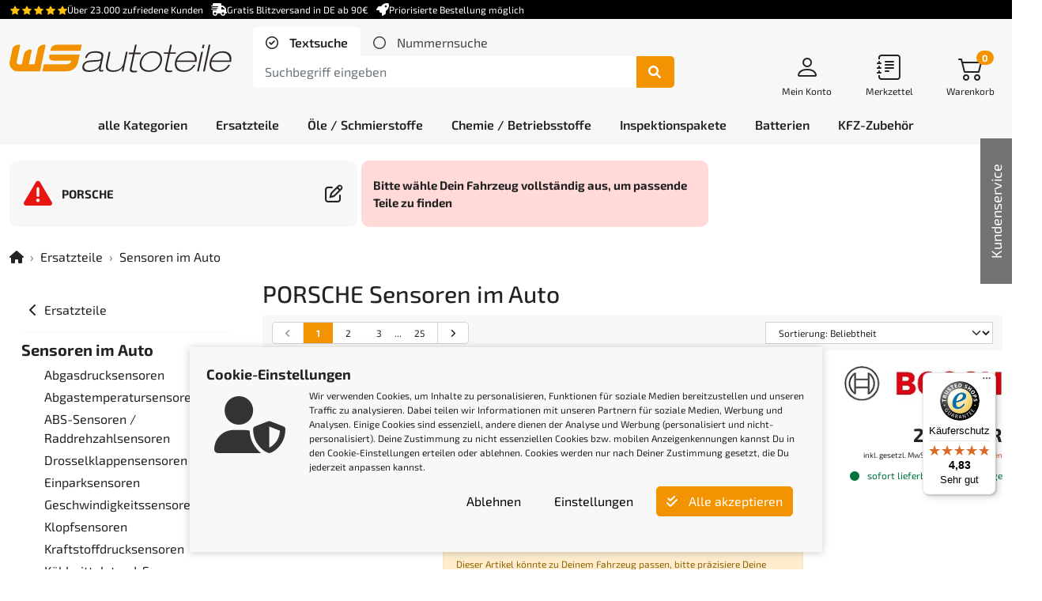

--- FILE ---
content_type: text/css
request_url: https://www.ws-autoteile.com/resources/commerce/css/commerce-frontend.css?v=4.26.3.4
body_size: 67679
content:
@font-face{font-family:"Exo 2";font-style:italic;font-weight:300;src:url(../../ws-autoteile/fonts/7cHov4okm5zmbtYtG-Ec5UIo.woff2) format("woff2");unicode-range:U+0460-052F,U+1C80-1C88,U+20B4,U+2DE0-2DFF,U+A640-A69F,U+FE2E-FE2F}@font-face{font-family:"Exo 2";font-style:italic;font-weight:300;src:url(../../ws-autoteile/fonts/7cHov4okm5zmbtYtG-gc5UIo.woff2) format("woff2");unicode-range:U+0301,U+0400-045F,U+0490-0491,U+04B0-04B1,U+2116}@font-face{font-family:"Exo 2";font-style:italic;font-weight:300;src:url(../../ws-autoteile/fonts/7cHov4okm5zmbtYtG-Mc5UIo.woff2) format("woff2");unicode-range:U+0102-0103,U+0110-0111,U+0128-0129,U+0168-0169,U+01A0-01A1,U+01AF-01B0,U+1EA0-1EF9,U+20AB}@font-face{font-family:"Exo 2";font-style:italic;font-weight:300;src:url(../../ws-autoteile/fonts/7cHov4okm5zmbtYtG-Ic5UIo.woff2) format("woff2");unicode-range:U+0100-024F,U+0259,U+1E00-1EFF,U+2020,U+20A0-20AB,U+20AD-20CF,U+2113,U+2C60-2C7F,U+A720-A7FF}@font-face{font-family:"Exo 2";font-style:italic;font-weight:300;src:url(../../ws-autoteile/fonts/7cHov4okm5zmbtYtG-wc5Q.woff2) format("woff2");unicode-range:U+0000-00FF,U+0131,U+0152-0153,U+02BB-02BC,U+02C6,U+02DA,U+02DC,U+2000-206F,U+2074,U+20AC,U+2122,U+2191,U+2193,U+2212,U+2215,U+FEFF,U+FFFD}@font-face{font-family:"Exo 2";font-style:italic;font-weight:400;src:url(../../ws-autoteile/fonts/7cHov4okm5zmbtYtG-Ec5UIo.woff2) format("woff2");unicode-range:U+0460-052F,U+1C80-1C88,U+20B4,U+2DE0-2DFF,U+A640-A69F,U+FE2E-FE2F}@font-face{font-family:"Exo 2";font-style:italic;font-weight:400;src:url(../../ws-autoteile/fonts/7cHov4okm5zmbtYtG-gc5UIo.woff2) format("woff2");unicode-range:U+0301,U+0400-045F,U+0490-0491,U+04B0-04B1,U+2116}@font-face{font-family:"Exo 2";font-style:italic;font-weight:400;src:url(../../ws-autoteile/fonts/7cHov4okm5zmbtYtG-Mc5UIo.woff2) format("woff2");unicode-range:U+0102-0103,U+0110-0111,U+0128-0129,U+0168-0169,U+01A0-01A1,U+01AF-01B0,U+1EA0-1EF9,U+20AB}@font-face{font-family:"Exo 2";font-style:italic;font-weight:400;src:url(../../ws-autoteile/fonts/7cHov4okm5zmbtYtG-Ic5UIo.woff2) format("woff2");unicode-range:U+0100-024F,U+0259,U+1E00-1EFF,U+2020,U+20A0-20AB,U+20AD-20CF,U+2113,U+2C60-2C7F,U+A720-A7FF}@font-face{font-family:"Exo 2";font-style:italic;font-weight:400;src:url(../../ws-autoteile/fonts/7cHov4okm5zmbtYtG-wc5Q.woff2) format("woff2");unicode-range:U+0000-00FF,U+0131,U+0152-0153,U+02BB-02BC,U+02C6,U+02DA,U+02DC,U+2000-206F,U+2074,U+20AC,U+2122,U+2191,U+2193,U+2212,U+2215,U+FEFF,U+FFFD}@font-face{font-family:"Exo 2";font-style:italic;font-weight:500;src:url(../../ws-autoteile/fonts/7cHov4okm5zmbtYtG-Ec5UIo.woff2) format("woff2");unicode-range:U+0460-052F,U+1C80-1C88,U+20B4,U+2DE0-2DFF,U+A640-A69F,U+FE2E-FE2F}@font-face{font-family:"Exo 2";font-style:italic;font-weight:500;src:url(../../ws-autoteile/fonts/7cHov4okm5zmbtYtG-gc5UIo.woff2) format("woff2");unicode-range:U+0301,U+0400-045F,U+0490-0491,U+04B0-04B1,U+2116}@font-face{font-family:"Exo 2";font-style:italic;font-weight:500;src:url(../../ws-autoteile/fonts/7cHov4okm5zmbtYtG-Mc5UIo.woff2) format("woff2");unicode-range:U+0102-0103,U+0110-0111,U+0128-0129,U+0168-0169,U+01A0-01A1,U+01AF-01B0,U+1EA0-1EF9,U+20AB}@font-face{font-family:"Exo 2";font-style:italic;font-weight:500;src:url(../../ws-autoteile/fonts/7cHov4okm5zmbtYtG-Ic5UIo.woff2) format("woff2");unicode-range:U+0100-024F,U+0259,U+1E00-1EFF,U+2020,U+20A0-20AB,U+20AD-20CF,U+2113,U+2C60-2C7F,U+A720-A7FF}@font-face{font-family:"Exo 2";font-style:italic;font-weight:500;src:url(../../ws-autoteile/fonts/7cHov4okm5zmbtYtG-wc5Q.woff2) format("woff2");unicode-range:U+0000-00FF,U+0131,U+0152-0153,U+02BB-02BC,U+02C6,U+02DA,U+02DC,U+2000-206F,U+2074,U+20AC,U+2122,U+2191,U+2193,U+2212,U+2215,U+FEFF,U+FFFD}@font-face{font-family:"Exo 2";font-style:italic;font-weight:600;src:url(../../ws-autoteile/fonts/7cHov4okm5zmbtYtG-Ec5UIo.woff2) format("woff2");unicode-range:U+0460-052F,U+1C80-1C88,U+20B4,U+2DE0-2DFF,U+A640-A69F,U+FE2E-FE2F}@font-face{font-family:"Exo 2";font-style:italic;font-weight:600;src:url(../../ws-autoteile/fonts/7cHov4okm5zmbtYtG-gc5UIo.woff2) format("woff2");unicode-range:U+0301,U+0400-045F,U+0490-0491,U+04B0-04B1,U+2116}@font-face{font-family:"Exo 2";font-style:italic;font-weight:600;src:url(../../ws-autoteile/fonts/7cHov4okm5zmbtYtG-Mc5UIo.woff2) format("woff2");unicode-range:U+0102-0103,U+0110-0111,U+0128-0129,U+0168-0169,U+01A0-01A1,U+01AF-01B0,U+1EA0-1EF9,U+20AB}@font-face{font-family:"Exo 2";font-style:italic;font-weight:600;src:url(../../ws-autoteile/fonts/7cHov4okm5zmbtYtG-Ic5UIo.woff2) format("woff2");unicode-range:U+0100-024F,U+0259,U+1E00-1EFF,U+2020,U+20A0-20AB,U+20AD-20CF,U+2113,U+2C60-2C7F,U+A720-A7FF}@font-face{font-family:"Exo 2";font-style:italic;font-weight:600;src:url(../../ws-autoteile/fonts/7cHov4okm5zmbtYtG-wc5Q.woff2) format("woff2");unicode-range:U+0000-00FF,U+0131,U+0152-0153,U+02BB-02BC,U+02C6,U+02DA,U+02DC,U+2000-206F,U+2074,U+20AC,U+2122,U+2191,U+2193,U+2212,U+2215,U+FEFF,U+FFFD}@font-face{font-family:"Exo 2";font-style:italic;font-weight:700;src:url(../../ws-autoteile/fonts/7cHov4okm5zmbtYtG-Ec5UIo.woff2) format("woff2");unicode-range:U+0460-052F,U+1C80-1C88,U+20B4,U+2DE0-2DFF,U+A640-A69F,U+FE2E-FE2F}@font-face{font-family:"Exo 2";font-style:italic;font-weight:700;src:url(../../ws-autoteile/fonts/7cHov4okm5zmbtYtG-gc5UIo.woff2) format("woff2");unicode-range:U+0301,U+0400-045F,U+0490-0491,U+04B0-04B1,U+2116}@font-face{font-family:"Exo 2";font-style:italic;font-weight:700;src:url(../../ws-autoteile/fonts/7cHov4okm5zmbtYtG-Mc5UIo.woff2) format("woff2");unicode-range:U+0102-0103,U+0110-0111,U+0128-0129,U+0168-0169,U+01A0-01A1,U+01AF-01B0,U+1EA0-1EF9,U+20AB}@font-face{font-family:"Exo 2";font-style:italic;font-weight:700;src:url(../../ws-autoteile/fonts/7cHov4okm5zmbtYtG-Ic5UIo.woff2) format("woff2");unicode-range:U+0100-024F,U+0259,U+1E00-1EFF,U+2020,U+20A0-20AB,U+20AD-20CF,U+2113,U+2C60-2C7F,U+A720-A7FF}@font-face{font-family:"Exo 2";font-style:italic;font-weight:700;src:url(../../ws-autoteile/fonts/7cHov4okm5zmbtYtG-wc5Q.woff2) format("woff2");unicode-range:U+0000-00FF,U+0131,U+0152-0153,U+02BB-02BC,U+02C6,U+02DA,U+02DC,U+2000-206F,U+2074,U+20AC,U+2122,U+2191,U+2193,U+2212,U+2215,U+FEFF,U+FFFD}@font-face{font-family:"Exo 2";font-style:normal;font-weight:300;src:url(../../ws-autoteile/fonts/7cHmv4okm5zmbtYlK-4E4Q.woff2) format("woff2");unicode-range:U+0460-052F,U+1C80-1C88,U+20B4,U+2DE0-2DFF,U+A640-A69F,U+FE2E-FE2F}@font-face{font-family:"Exo 2";font-style:normal;font-weight:300;src:url(../../ws-autoteile/fonts/7cHmv4okm5zmbtYsK-4E4Q.woff2) format("woff2");unicode-range:U+0301,U+0400-045F,U+0490-0491,U+04B0-04B1,U+2116}@font-face{font-family:"Exo 2";font-style:normal;font-weight:300;src:url(../../ws-autoteile/fonts/7cHmv4okm5zmbtYnK-4E4Q.woff2) format("woff2");unicode-range:U+0102-0103,U+0110-0111,U+0128-0129,U+0168-0169,U+01A0-01A1,U+01AF-01B0,U+1EA0-1EF9,U+20AB}@font-face{font-family:"Exo 2";font-style:normal;font-weight:300;src:url(../../ws-autoteile/fonts/7cHmv4okm5zmbtYmK-4E4Q.woff2) format("woff2");unicode-range:U+0100-024F,U+0259,U+1E00-1EFF,U+2020,U+20A0-20AB,U+20AD-20CF,U+2113,U+2C60-2C7F,U+A720-A7FF}@font-face{font-family:"Exo 2";font-style:normal;font-weight:300;src:url(../../ws-autoteile/fonts/7cHmv4okm5zmbtYoK-4.woff2) format("woff2");unicode-range:U+0000-00FF,U+0131,U+0152-0153,U+02BB-02BC,U+02C6,U+02DA,U+02DC,U+2000-206F,U+2074,U+20AC,U+2122,U+2191,U+2193,U+2212,U+2215,U+FEFF,U+FFFD}@font-face{font-family:"Exo 2";font-style:normal;font-weight:400;src:url(../../ws-autoteile/fonts/7cHmv4okm5zmbtYlK-4E4Q.woff2) format("woff2");unicode-range:U+0460-052F,U+1C80-1C88,U+20B4,U+2DE0-2DFF,U+A640-A69F,U+FE2E-FE2F}@font-face{font-family:"Exo 2";font-style:normal;font-weight:400;src:url(../../ws-autoteile/fonts/7cHmv4okm5zmbtYsK-4E4Q.woff2) format("woff2");unicode-range:U+0301,U+0400-045F,U+0490-0491,U+04B0-04B1,U+2116}@font-face{font-family:"Exo 2";font-style:normal;font-weight:400;src:url(../../ws-autoteile/fonts/7cHmv4okm5zmbtYnK-4E4Q.woff2) format("woff2");unicode-range:U+0102-0103,U+0110-0111,U+0128-0129,U+0168-0169,U+01A0-01A1,U+01AF-01B0,U+1EA0-1EF9,U+20AB}@font-face{font-family:"Exo 2";font-style:normal;font-weight:400;src:url(../../ws-autoteile/fonts/7cHmv4okm5zmbtYmK-4E4Q.woff2) format("woff2");unicode-range:U+0100-024F,U+0259,U+1E00-1EFF,U+2020,U+20A0-20AB,U+20AD-20CF,U+2113,U+2C60-2C7F,U+A720-A7FF}@font-face{font-family:"Exo 2";font-style:normal;font-weight:400;src:url(../../ws-autoteile/fonts/7cHmv4okm5zmbtYoK-4.woff2) format("woff2");unicode-range:U+0000-00FF,U+0131,U+0152-0153,U+02BB-02BC,U+02C6,U+02DA,U+02DC,U+2000-206F,U+2074,U+20AC,U+2122,U+2191,U+2193,U+2212,U+2215,U+FEFF,U+FFFD}@font-face{font-family:"Exo 2";font-style:normal;font-weight:500;src:url(../../ws-autoteile/fonts/7cHmv4okm5zmbtYlK-4E4Q.woff2) format("woff2");unicode-range:U+0460-052F,U+1C80-1C88,U+20B4,U+2DE0-2DFF,U+A640-A69F,U+FE2E-FE2F}@font-face{font-family:"Exo 2";font-style:normal;font-weight:500;src:url(../../ws-autoteile/fonts/7cHmv4okm5zmbtYsK-4E4Q.woff2) format("woff2");unicode-range:U+0301,U+0400-045F,U+0490-0491,U+04B0-04B1,U+2116}@font-face{font-family:"Exo 2";font-style:normal;font-weight:500;src:url(../../ws-autoteile/fonts/7cHmv4okm5zmbtYnK-4E4Q.woff2) format("woff2");unicode-range:U+0102-0103,U+0110-0111,U+0128-0129,U+0168-0169,U+01A0-01A1,U+01AF-01B0,U+1EA0-1EF9,U+20AB}@font-face{font-family:"Exo 2";font-style:normal;font-weight:500;src:url(../../ws-autoteile/fonts/7cHmv4okm5zmbtYmK-4E4Q.woff2) format("woff2");unicode-range:U+0100-024F,U+0259,U+1E00-1EFF,U+2020,U+20A0-20AB,U+20AD-20CF,U+2113,U+2C60-2C7F,U+A720-A7FF}@font-face{font-family:"Exo 2";font-style:normal;font-weight:500;src:url(../../ws-autoteile/fonts/7cHmv4okm5zmbtYoK-4.woff2) format("woff2");unicode-range:U+0000-00FF,U+0131,U+0152-0153,U+02BB-02BC,U+02C6,U+02DA,U+02DC,U+2000-206F,U+2074,U+20AC,U+2122,U+2191,U+2193,U+2212,U+2215,U+FEFF,U+FFFD}@font-face{font-family:"Exo 2";font-style:normal;font-weight:600;src:url(../../ws-autoteile/fonts/7cHmv4okm5zmbtYlK-4E4Q.woff2) format("woff2");unicode-range:U+0460-052F,U+1C80-1C88,U+20B4,U+2DE0-2DFF,U+A640-A69F,U+FE2E-FE2F}@font-face{font-family:"Exo 2";font-style:normal;font-weight:600;src:url(../../ws-autoteile/fonts/7cHmv4okm5zmbtYsK-4E4Q.woff2) format("woff2");unicode-range:U+0301,U+0400-045F,U+0490-0491,U+04B0-04B1,U+2116}@font-face{font-family:"Exo 2";font-style:normal;font-weight:600;src:url(../../ws-autoteile/fonts/7cHmv4okm5zmbtYnK-4E4Q.woff2) format("woff2");unicode-range:U+0102-0103,U+0110-0111,U+0128-0129,U+0168-0169,U+01A0-01A1,U+01AF-01B0,U+1EA0-1EF9,U+20AB}@font-face{font-family:"Exo 2";font-style:normal;font-weight:600;src:url(../../ws-autoteile/fonts/7cHmv4okm5zmbtYmK-4E4Q.woff2) format("woff2");unicode-range:U+0100-024F,U+0259,U+1E00-1EFF,U+2020,U+20A0-20AB,U+20AD-20CF,U+2113,U+2C60-2C7F,U+A720-A7FF}@font-face{font-family:"Exo 2";font-style:normal;font-weight:600;src:url(../../ws-autoteile/fonts/7cHmv4okm5zmbtYoK-4.woff2) format("woff2");unicode-range:U+0000-00FF,U+0131,U+0152-0153,U+02BB-02BC,U+02C6,U+02DA,U+02DC,U+2000-206F,U+2074,U+20AC,U+2122,U+2191,U+2193,U+2212,U+2215,U+FEFF,U+FFFD}@font-face{font-family:"Exo 2";font-style:normal;font-weight:700;src:url(../../ws-autoteile/fonts/7cHmv4okm5zmbtYlK-4E4Q.woff2) format("woff2");unicode-range:U+0460-052F,U+1C80-1C88,U+20B4,U+2DE0-2DFF,U+A640-A69F,U+FE2E-FE2F}@font-face{font-family:"Exo 2";font-style:normal;font-weight:700;src:url(../../ws-autoteile/fonts/7cHmv4okm5zmbtYsK-4E4Q.woff2) format("woff2");unicode-range:U+0301,U+0400-045F,U+0490-0491,U+04B0-04B1,U+2116}@font-face{font-family:"Exo 2";font-style:normal;font-weight:700;src:url(../../ws-autoteile/fonts/7cHmv4okm5zmbtYnK-4E4Q.woff2) format("woff2");unicode-range:U+0102-0103,U+0110-0111,U+0128-0129,U+0168-0169,U+01A0-01A1,U+01AF-01B0,U+1EA0-1EF9,U+20AB}@font-face{font-family:"Exo 2";font-style:normal;font-weight:700;src:url(../../ws-autoteile/fonts/7cHmv4okm5zmbtYmK-4E4Q.woff2) format("woff2");unicode-range:U+0100-024F,U+0259,U+1E00-1EFF,U+2020,U+20A0-20AB,U+20AD-20CF,U+2113,U+2C60-2C7F,U+A720-A7FF}@font-face{font-family:"Exo 2";font-style:normal;font-weight:700;src:url(../../ws-autoteile/fonts/7cHmv4okm5zmbtYoK-4.woff2) format("woff2");unicode-range:U+0000-00FF,U+0131,U+0152-0153,U+02BB-02BC,U+02C6,U+02DA,U+02DC,U+2000-206F,U+2074,U+20AC,U+2122,U+2191,U+2193,U+2212,U+2215,U+FEFF,U+FFFD}/*!
 * Bootstrap  v5.2.0 (https://getbootstrap.com/)
 * Copyright 2011-2022 The Bootstrap Authors
 * Copyright 2011-2022 Twitter, Inc.
 * Licensed under MIT (https://github.com/twbs/bootstrap/blob/main/LICENSE)
 */:root{--bs-blue: #0d6efd;--bs-indigo: #6610f2;--bs-purple: #6f42c1;--bs-pink: #d63384;--bs-red: #dc3545;--bs-orange: #fd7e14;--bs-yellow: #ffc107;--bs-green: #198754;--bs-teal: #20c997;--bs-cyan: #0dcaf0;--bs-black: #000;--bs-white: #ffffff;--bs-gray: #6c757d;--bs-gray-dark: #343a40;--bs-gray-100: #f8f9fa;--bs-gray-200: #e9ecef;--bs-gray-300: #eceeef;--bs-gray-400: #ced4da;--bs-gray-500: #adb5bd;--bs-gray-600: #6c757d;--bs-gray-700: #495057;--bs-gray-800: #343a40;--bs-gray-900: #212529;--bs-primary: #f39301;--bs-secondary: #374e59;--bs-tertiary: #0082cc;--bs-success: #00733a;--bs-info: #5bc0de;--bs-warning: #f4a70b;--bs-danger: #ff0000;--bs-light: #dedede;--bs-dark: #333333;--bs-primary-rgb: 243, 147, 1;--bs-secondary-rgb: 55, 78, 89;--bs-tertiary-rgb: 0, 130, 204;--bs-success-rgb: 0, 115, 58;--bs-info-rgb: 91, 192, 222;--bs-warning-rgb: 244, 167, 11;--bs-danger-rgb: 255, 0, 0;--bs-light-rgb: 222, 222, 222;--bs-dark-rgb: 51, 51, 51;--bs-white-rgb: 255, 255, 255;--bs-black-rgb: 0, 0, 0;--bs-body-color-rgb: 33, 37, 41;--bs-body-bg-rgb: 255, 255, 255;--bs-font-sans-serif: "Exo 2", "Helvetica Neue", Arial, sans-serif !important;--bs-font-monospace: SFMono-Regular, Menlo, Monaco, Consolas, "Liberation Mono", "Courier New", monospace;--bs-gradient: linear-gradient(180deg, rgba(255, 255, 255, 0.15), rgba(255, 255, 255, 0));--bs-body-font-family: var(--bs-font-sans-serif);--bs-body-font-size:1rem;--bs-body-font-weight: 400;--bs-body-line-height: 1.5;--bs-body-color: #212529;--bs-body-bg: #ffffff;--bs-border-width: 1px;--bs-border-style: solid;--bs-border-color: #eceeef;--bs-border-color-translucent: rgba(0, 0, 0, 0.175);--bs-border-radius: 0;--bs-border-radius-sm: 0;--bs-border-radius-lg: 0;--bs-border-radius-xl: 1rem;--bs-border-radius-2xl: 2rem;--bs-border-radius-pill: 50rem;--bs-link-color: #c94c16;--bs-link-hover-color: #c27601;--bs-code-color: #d63384;--bs-highlight-bg: #fff3cd}*,*::before,*::after{box-sizing:border-box}@media(prefers-reduced-motion: no-preference){:root{scroll-behavior:smooth}}body{margin:0;font-family:var(--bs-body-font-family);font-size:var(--bs-body-font-size);font-weight:var(--bs-body-font-weight);line-height:var(--bs-body-line-height);color:var(--bs-body-color);text-align:var(--bs-body-text-align);background-color:var(--bs-body-bg);-webkit-text-size-adjust:100%;-webkit-tap-highlight-color:rgba(0,0,0,0)}hr{margin:1rem 0;color:inherit;border:0;border-top:1px solid;opacity:.25}.articledetails .purchased-items .purchased-headline,h6,.h6,h5,.h5,h4,.multipage-checkout .checkout-address .card h3,.multipage-checkout .checkout-address .card .h3,.h4,h3,.h3,h2,.h2,h1,.h1{margin-top:0;margin-bottom:.5rem;font-weight:500;line-height:1.2}h1,.h1{font-size:calc(1.375rem + 1.5vw)}@media(min-width: 1200px){h1,.h1{font-size:2.5rem}}h2,.h2{font-size:calc(1.325rem + 0.9vw)}@media(min-width: 1200px){h2,.h2{font-size:2rem}}h3,.h3{font-size:calc(1.3rem + 0.6vw)}@media(min-width: 1200px){h3,.h3{font-size:1.75rem}}h4,.multipage-checkout .checkout-address .card h3,.multipage-checkout .checkout-address .card .h3,.h4{font-size:calc(1.275rem + 0.3vw)}@media(min-width: 1200px){h4,.multipage-checkout .checkout-address .card h3,.multipage-checkout .checkout-address .card .h3,.h4{font-size:1.5rem}}h5,.h5{font-size:1.25rem}h6,.h6{font-size:1rem}p{margin-top:0;margin-bottom:1rem}abbr[title]{text-decoration:underline dotted;cursor:help;text-decoration-skip-ink:none}address{margin-bottom:1rem;font-style:normal;line-height:inherit}ol,ul{padding-left:2rem}ol,ul,dl{margin-top:0;margin-bottom:1rem}ol ol,ul ul,ol ul,ul ol{margin-bottom:0}dt{font-weight:700}dd{margin-bottom:.5rem;margin-left:0}blockquote{margin:0 0 1rem}b,strong{font-weight:bolder}small,.small{font-size:0.875em}mark,.mark{padding:.1875em;background-color:var(--bs-highlight-bg)}sub,sup{position:relative;font-size:0.75em;line-height:0;vertical-align:baseline}sub{bottom:-0.25em}sup{top:-0.5em}a{color:var(--bs-link-color);text-decoration:underline}a:hover{color:var(--bs-link-hover-color);text-decoration:underline}a:not([href]):not([class]),a:not([href]):not([class]):hover{color:inherit;text-decoration:none}pre,code,kbd,samp{font-family:var(--bs-font-monospace);font-size:1em}pre{display:block;margin-top:0;margin-bottom:1rem;overflow:auto;font-size:0.875em}pre code{font-size:inherit;color:inherit;word-break:normal}code{font-size:0.875em;color:var(--bs-code-color);word-wrap:break-word}a>code{color:inherit}kbd{padding:.1875rem .375rem;font-size:0.875em;color:var(--bs-body-bg);background-color:var(--bs-body-color);border-radius:0}kbd kbd{padding:0;font-size:1em}figure{margin:0 0 1rem}img,svg{vertical-align:middle}table{caption-side:bottom;border-collapse:collapse}caption{padding-top:.5rem;padding-bottom:.5rem;color:#6c757d;text-align:left}th{text-align:inherit;text-align:-webkit-match-parent}thead,tbody,tfoot,tr,td,th{border-color:inherit;border-style:solid;border-width:0}label{display:inline-block}button{border-radius:0}button:focus:not(:focus-visible){outline:0}input,button,select,optgroup,textarea{margin:0;font-family:inherit;font-size:inherit;line-height:inherit}button,select{text-transform:none}[role=button]{cursor:pointer}select{word-wrap:normal}select:disabled{opacity:1}[list]:not([type=date]):not([type=datetime-local]):not([type=month]):not([type=week]):not([type=time])::-webkit-calendar-picker-indicator{display:none !important}button,[type=button],[type=reset],[type=submit]{-webkit-appearance:button}button:not(:disabled),[type=button]:not(:disabled),[type=reset]:not(:disabled),[type=submit]:not(:disabled){cursor:pointer}::-moz-focus-inner{padding:0;border-style:none}textarea{resize:vertical}fieldset{min-width:0;padding:0;margin:0;border:0}legend{float:left;width:100%;padding:0;margin-bottom:.5rem;font-size:calc(1.275rem + 0.3vw);line-height:inherit}@media(min-width: 1200px){legend{font-size:1.5rem}}legend+*{clear:left}::-webkit-datetime-edit-fields-wrapper,::-webkit-datetime-edit-text,::-webkit-datetime-edit-minute,::-webkit-datetime-edit-hour-field,::-webkit-datetime-edit-day-field,::-webkit-datetime-edit-month-field,::-webkit-datetime-edit-year-field{padding:0}::-webkit-inner-spin-button{height:auto}[type=search]{outline-offset:-2px;-webkit-appearance:textfield}::-webkit-search-decoration{-webkit-appearance:none}::-webkit-color-swatch-wrapper{padding:0}::file-selector-button{font:inherit;-webkit-appearance:button}output{display:inline-block}iframe{border:0}summary{display:list-item;cursor:pointer}progress{vertical-align:baseline}[hidden]{display:none !important}.lead{font-size:1.25rem;font-weight:300}.display-1{font-size:calc(1.625rem + 4.5vw);font-weight:300;line-height:1.2}@media(min-width: 1200px){.display-1{font-size:5rem}}.display-2{font-size:calc(1.575rem + 3.9vw);font-weight:300;line-height:1.2}@media(min-width: 1200px){.display-2{font-size:4.5rem}}.display-3{font-size:calc(1.525rem + 3.3vw);font-weight:300;line-height:1.2}@media(min-width: 1200px){.display-3{font-size:4rem}}.display-4{font-size:calc(1.475rem + 2.7vw);font-weight:300;line-height:1.2}@media(min-width: 1200px){.display-4{font-size:3.5rem}}.display-5{font-size:calc(1.425rem + 2.1vw);font-weight:300;line-height:1.2}@media(min-width: 1200px){.display-5{font-size:3rem}}.display-6{font-size:calc(1.375rem + 1.5vw);font-weight:300;line-height:1.2}@media(min-width: 1200px){.display-6{font-size:2.5rem}}.list-unstyled{padding-left:0;list-style:none}.list-inline{padding-left:0;list-style:none}.list-inline-item{display:inline-block}.list-inline-item:not(:last-child){margin-right:.5rem}.initialism{font-size:0.875em;text-transform:uppercase}.blockquote{margin-bottom:1rem;font-size:1.25rem}.blockquote>:last-child{margin-bottom:0}.blockquote-footer{margin-top:-1rem;margin-bottom:1rem;font-size:0.875em;color:#6c757d}.blockquote-footer::before{content:"— "}.img-fluid{max-width:100%;height:auto}.img-thumbnail{padding:.25rem;background-color:#fff;border:1px solid var(--bs-border-color);border-radius:0;max-width:100%;height:auto}.figure{display:inline-block}.figure-img{margin-bottom:.5rem;line-height:1}.figure-caption{font-size:0.875em;color:#6c757d}.container,.container-fluid,.container-xl,.container-lg,.container-md,.container-sm{--bs-gutter-x: 1.5rem;--bs-gutter-y: 0;width:100%;padding-right:calc(var(--bs-gutter-x)*.5);padding-left:calc(var(--bs-gutter-x)*.5);margin-right:auto;margin-left:auto}@media(min-width: 544px){.container-sm,.container{max-width:684px}}@media(min-width: 840px){.container-md,.container-sm,.container{max-width:720px}}@media(min-width: 992px){.container-lg,.container-md,.container-sm,.container{max-width:940px}}@media(min-width: 1200px){.container-xl,.container-lg,.container-md,.container-sm,.container{max-width:1280px}}.row{--bs-gutter-x: 1.5rem;--bs-gutter-y: 0;display:flex;flex-wrap:wrap;margin-top:calc(-1*var(--bs-gutter-y));margin-right:calc(-0.5*var(--bs-gutter-x));margin-left:calc(-0.5*var(--bs-gutter-x))}.row>*{flex-shrink:0;width:100%;max-width:100%;padding-right:calc(var(--bs-gutter-x)*.5);padding-left:calc(var(--bs-gutter-x)*.5);margin-top:var(--bs-gutter-y)}.col{flex:1 0 0%}.row-cols-auto>*{flex:0 0 auto;width:auto}.row-cols-1>*{flex:0 0 auto;width:100%}.row-cols-2>*{flex:0 0 auto;width:50%}.row-cols-3>*{flex:0 0 auto;width:33.3333333333%}.row-cols-4>*{flex:0 0 auto;width:25%}.row-cols-5>*{flex:0 0 auto;width:20%}.row-cols-6>*{flex:0 0 auto;width:16.6666666667%}.col-auto{flex:0 0 auto;width:auto}.col-1{flex:0 0 auto;width:8.33333333%}.col-2{flex:0 0 auto;width:16.66666667%}.col-3{flex:0 0 auto;width:25%}.col-4{flex:0 0 auto;width:33.33333333%}.col-5{flex:0 0 auto;width:41.66666667%}.col-6{flex:0 0 auto;width:50%}.col-7{flex:0 0 auto;width:58.33333333%}.col-8{flex:0 0 auto;width:66.66666667%}.col-9{flex:0 0 auto;width:75%}.col-10{flex:0 0 auto;width:83.33333333%}.col-11{flex:0 0 auto;width:91.66666667%}.col-12{flex:0 0 auto;width:100%}.offset-1{margin-left:8.33333333%}.offset-2{margin-left:16.66666667%}.offset-3{margin-left:25%}.offset-4{margin-left:33.33333333%}.offset-5{margin-left:41.66666667%}.offset-6{margin-left:50%}.offset-7{margin-left:58.33333333%}.offset-8{margin-left:66.66666667%}.offset-9{margin-left:75%}.offset-10{margin-left:83.33333333%}.offset-11{margin-left:91.66666667%}.g-0,.gx-0{--bs-gutter-x: 0}.g-0,.gy-0{--bs-gutter-y: 0}.g-1,.gx-1{--bs-gutter-x: 0.25rem}.g-1,.gy-1{--bs-gutter-y: 0.25rem}.g-2,.gx-2{--bs-gutter-x: 0.5rem}.g-2,.gy-2{--bs-gutter-y: 0.5rem}.g-3,.gx-3{--bs-gutter-x: 1rem}.g-3,.gy-3{--bs-gutter-y: 1rem}.g-4,.gx-4{--bs-gutter-x: 1.5rem}.g-4,.gy-4{--bs-gutter-y: 1.5rem}.g-5,.gx-5{--bs-gutter-x: 3rem}.g-5,.gy-5{--bs-gutter-y: 3rem}@media(min-width: 544px){.col-sm{flex:1 0 0%}.row-cols-sm-auto>*{flex:0 0 auto;width:auto}.row-cols-sm-1>*{flex:0 0 auto;width:100%}.row-cols-sm-2>*{flex:0 0 auto;width:50%}.row-cols-sm-3>*{flex:0 0 auto;width:33.3333333333%}.row-cols-sm-4>*{flex:0 0 auto;width:25%}.row-cols-sm-5>*{flex:0 0 auto;width:20%}.row-cols-sm-6>*{flex:0 0 auto;width:16.6666666667%}.col-sm-auto{flex:0 0 auto;width:auto}.col-sm-1{flex:0 0 auto;width:8.33333333%}.col-sm-2{flex:0 0 auto;width:16.66666667%}.col-sm-3{flex:0 0 auto;width:25%}.col-sm-4{flex:0 0 auto;width:33.33333333%}.col-sm-5{flex:0 0 auto;width:41.66666667%}.col-sm-6{flex:0 0 auto;width:50%}.col-sm-7{flex:0 0 auto;width:58.33333333%}.col-sm-8{flex:0 0 auto;width:66.66666667%}.col-sm-9{flex:0 0 auto;width:75%}.col-sm-10{flex:0 0 auto;width:83.33333333%}.col-sm-11{flex:0 0 auto;width:91.66666667%}.col-sm-12{flex:0 0 auto;width:100%}.offset-sm-0{margin-left:0}.offset-sm-1{margin-left:8.33333333%}.offset-sm-2{margin-left:16.66666667%}.offset-sm-3{margin-left:25%}.offset-sm-4{margin-left:33.33333333%}.offset-sm-5{margin-left:41.66666667%}.offset-sm-6{margin-left:50%}.offset-sm-7{margin-left:58.33333333%}.offset-sm-8{margin-left:66.66666667%}.offset-sm-9{margin-left:75%}.offset-sm-10{margin-left:83.33333333%}.offset-sm-11{margin-left:91.66666667%}.g-sm-0,.gx-sm-0{--bs-gutter-x: 0}.g-sm-0,.gy-sm-0{--bs-gutter-y: 0}.g-sm-1,.gx-sm-1{--bs-gutter-x: 0.25rem}.g-sm-1,.gy-sm-1{--bs-gutter-y: 0.25rem}.g-sm-2,.gx-sm-2{--bs-gutter-x: 0.5rem}.g-sm-2,.gy-sm-2{--bs-gutter-y: 0.5rem}.g-sm-3,.gx-sm-3{--bs-gutter-x: 1rem}.g-sm-3,.gy-sm-3{--bs-gutter-y: 1rem}.g-sm-4,.gx-sm-4{--bs-gutter-x: 1.5rem}.g-sm-4,.gy-sm-4{--bs-gutter-y: 1.5rem}.g-sm-5,.gx-sm-5{--bs-gutter-x: 3rem}.g-sm-5,.gy-sm-5{--bs-gutter-y: 3rem}}@media(min-width: 840px){.col-md{flex:1 0 0%}.row-cols-md-auto>*{flex:0 0 auto;width:auto}.row-cols-md-1>*{flex:0 0 auto;width:100%}.row-cols-md-2>*{flex:0 0 auto;width:50%}.row-cols-md-3>*{flex:0 0 auto;width:33.3333333333%}.row-cols-md-4>*{flex:0 0 auto;width:25%}.row-cols-md-5>*{flex:0 0 auto;width:20%}.row-cols-md-6>*{flex:0 0 auto;width:16.6666666667%}.col-md-auto{flex:0 0 auto;width:auto}.col-md-1{flex:0 0 auto;width:8.33333333%}.col-md-2{flex:0 0 auto;width:16.66666667%}.col-md-3{flex:0 0 auto;width:25%}.col-md-4{flex:0 0 auto;width:33.33333333%}.col-md-5{flex:0 0 auto;width:41.66666667%}.col-md-6{flex:0 0 auto;width:50%}.col-md-7{flex:0 0 auto;width:58.33333333%}.col-md-8{flex:0 0 auto;width:66.66666667%}.col-md-9{flex:0 0 auto;width:75%}.col-md-10{flex:0 0 auto;width:83.33333333%}.col-md-11{flex:0 0 auto;width:91.66666667%}.col-md-12{flex:0 0 auto;width:100%}.offset-md-0{margin-left:0}.offset-md-1{margin-left:8.33333333%}.offset-md-2{margin-left:16.66666667%}.offset-md-3{margin-left:25%}.offset-md-4{margin-left:33.33333333%}.offset-md-5{margin-left:41.66666667%}.offset-md-6{margin-left:50%}.offset-md-7{margin-left:58.33333333%}.offset-md-8{margin-left:66.66666667%}.offset-md-9{margin-left:75%}.offset-md-10{margin-left:83.33333333%}.offset-md-11{margin-left:91.66666667%}.g-md-0,.gx-md-0{--bs-gutter-x: 0}.g-md-0,.gy-md-0{--bs-gutter-y: 0}.g-md-1,.gx-md-1{--bs-gutter-x: 0.25rem}.g-md-1,.gy-md-1{--bs-gutter-y: 0.25rem}.g-md-2,.gx-md-2{--bs-gutter-x: 0.5rem}.g-md-2,.gy-md-2{--bs-gutter-y: 0.5rem}.g-md-3,.gx-md-3{--bs-gutter-x: 1rem}.g-md-3,.gy-md-3{--bs-gutter-y: 1rem}.g-md-4,.gx-md-4{--bs-gutter-x: 1.5rem}.g-md-4,.gy-md-4{--bs-gutter-y: 1.5rem}.g-md-5,.gx-md-5{--bs-gutter-x: 3rem}.g-md-5,.gy-md-5{--bs-gutter-y: 3rem}}@media(min-width: 992px){.col-lg{flex:1 0 0%}.row-cols-lg-auto>*{flex:0 0 auto;width:auto}.row-cols-lg-1>*{flex:0 0 auto;width:100%}.row-cols-lg-2>*{flex:0 0 auto;width:50%}.row-cols-lg-3>*{flex:0 0 auto;width:33.3333333333%}.row-cols-lg-4>*{flex:0 0 auto;width:25%}.row-cols-lg-5>*{flex:0 0 auto;width:20%}.row-cols-lg-6>*{flex:0 0 auto;width:16.6666666667%}.col-lg-auto{flex:0 0 auto;width:auto}.col-lg-1{flex:0 0 auto;width:8.33333333%}.col-lg-2{flex:0 0 auto;width:16.66666667%}.col-lg-3{flex:0 0 auto;width:25%}.col-lg-4{flex:0 0 auto;width:33.33333333%}.col-lg-5{flex:0 0 auto;width:41.66666667%}.col-lg-6{flex:0 0 auto;width:50%}.col-lg-7{flex:0 0 auto;width:58.33333333%}.col-lg-8{flex:0 0 auto;width:66.66666667%}.col-lg-9{flex:0 0 auto;width:75%}.col-lg-10{flex:0 0 auto;width:83.33333333%}.col-lg-11{flex:0 0 auto;width:91.66666667%}.col-lg-12{flex:0 0 auto;width:100%}.offset-lg-0{margin-left:0}.offset-lg-1{margin-left:8.33333333%}.offset-lg-2{margin-left:16.66666667%}.offset-lg-3{margin-left:25%}.offset-lg-4{margin-left:33.33333333%}.offset-lg-5{margin-left:41.66666667%}.offset-lg-6{margin-left:50%}.offset-lg-7{margin-left:58.33333333%}.offset-lg-8{margin-left:66.66666667%}.offset-lg-9{margin-left:75%}.offset-lg-10{margin-left:83.33333333%}.offset-lg-11{margin-left:91.66666667%}.g-lg-0,.gx-lg-0{--bs-gutter-x: 0}.g-lg-0,.gy-lg-0{--bs-gutter-y: 0}.g-lg-1,.gx-lg-1{--bs-gutter-x: 0.25rem}.g-lg-1,.gy-lg-1{--bs-gutter-y: 0.25rem}.g-lg-2,.gx-lg-2{--bs-gutter-x: 0.5rem}.g-lg-2,.gy-lg-2{--bs-gutter-y: 0.5rem}.g-lg-3,.gx-lg-3{--bs-gutter-x: 1rem}.g-lg-3,.gy-lg-3{--bs-gutter-y: 1rem}.g-lg-4,.gx-lg-4{--bs-gutter-x: 1.5rem}.g-lg-4,.gy-lg-4{--bs-gutter-y: 1.5rem}.g-lg-5,.gx-lg-5{--bs-gutter-x: 3rem}.g-lg-5,.gy-lg-5{--bs-gutter-y: 3rem}}@media(min-width: 1200px){.col-xl{flex:1 0 0%}.row-cols-xl-auto>*{flex:0 0 auto;width:auto}.row-cols-xl-1>*{flex:0 0 auto;width:100%}.row-cols-xl-2>*{flex:0 0 auto;width:50%}.row-cols-xl-3>*{flex:0 0 auto;width:33.3333333333%}.row-cols-xl-4>*{flex:0 0 auto;width:25%}.row-cols-xl-5>*{flex:0 0 auto;width:20%}.row-cols-xl-6>*{flex:0 0 auto;width:16.6666666667%}.col-xl-auto{flex:0 0 auto;width:auto}.col-xl-1{flex:0 0 auto;width:8.33333333%}.col-xl-2{flex:0 0 auto;width:16.66666667%}.col-xl-3{flex:0 0 auto;width:25%}.col-xl-4{flex:0 0 auto;width:33.33333333%}.col-xl-5{flex:0 0 auto;width:41.66666667%}.col-xl-6{flex:0 0 auto;width:50%}.col-xl-7{flex:0 0 auto;width:58.33333333%}.col-xl-8{flex:0 0 auto;width:66.66666667%}.col-xl-9{flex:0 0 auto;width:75%}.col-xl-10{flex:0 0 auto;width:83.33333333%}.col-xl-11{flex:0 0 auto;width:91.66666667%}.col-xl-12{flex:0 0 auto;width:100%}.offset-xl-0{margin-left:0}.offset-xl-1{margin-left:8.33333333%}.offset-xl-2{margin-left:16.66666667%}.offset-xl-3{margin-left:25%}.offset-xl-4{margin-left:33.33333333%}.offset-xl-5{margin-left:41.66666667%}.offset-xl-6{margin-left:50%}.offset-xl-7{margin-left:58.33333333%}.offset-xl-8{margin-left:66.66666667%}.offset-xl-9{margin-left:75%}.offset-xl-10{margin-left:83.33333333%}.offset-xl-11{margin-left:91.66666667%}.g-xl-0,.gx-xl-0{--bs-gutter-x: 0}.g-xl-0,.gy-xl-0{--bs-gutter-y: 0}.g-xl-1,.gx-xl-1{--bs-gutter-x: 0.25rem}.g-xl-1,.gy-xl-1{--bs-gutter-y: 0.25rem}.g-xl-2,.gx-xl-2{--bs-gutter-x: 0.5rem}.g-xl-2,.gy-xl-2{--bs-gutter-y: 0.5rem}.g-xl-3,.gx-xl-3{--bs-gutter-x: 1rem}.g-xl-3,.gy-xl-3{--bs-gutter-y: 1rem}.g-xl-4,.gx-xl-4{--bs-gutter-x: 1.5rem}.g-xl-4,.gy-xl-4{--bs-gutter-y: 1.5rem}.g-xl-5,.gx-xl-5{--bs-gutter-x: 3rem}.g-xl-5,.gy-xl-5{--bs-gutter-y: 3rem}}@media(min-width: 1640px){.col-xxl{flex:1 0 0%}.row-cols-xxl-auto>*{flex:0 0 auto;width:auto}.row-cols-xxl-1>*{flex:0 0 auto;width:100%}.row-cols-xxl-2>*{flex:0 0 auto;width:50%}.row-cols-xxl-3>*{flex:0 0 auto;width:33.3333333333%}.row-cols-xxl-4>*{flex:0 0 auto;width:25%}.row-cols-xxl-5>*{flex:0 0 auto;width:20%}.row-cols-xxl-6>*{flex:0 0 auto;width:16.6666666667%}.col-xxl-auto{flex:0 0 auto;width:auto}.col-xxl-1{flex:0 0 auto;width:8.33333333%}.col-xxl-2{flex:0 0 auto;width:16.66666667%}.col-xxl-3{flex:0 0 auto;width:25%}.col-xxl-4{flex:0 0 auto;width:33.33333333%}.col-xxl-5{flex:0 0 auto;width:41.66666667%}.col-xxl-6{flex:0 0 auto;width:50%}.col-xxl-7{flex:0 0 auto;width:58.33333333%}.col-xxl-8{flex:0 0 auto;width:66.66666667%}.col-xxl-9{flex:0 0 auto;width:75%}.col-xxl-10{flex:0 0 auto;width:83.33333333%}.col-xxl-11{flex:0 0 auto;width:91.66666667%}.col-xxl-12{flex:0 0 auto;width:100%}.offset-xxl-0{margin-left:0}.offset-xxl-1{margin-left:8.33333333%}.offset-xxl-2{margin-left:16.66666667%}.offset-xxl-3{margin-left:25%}.offset-xxl-4{margin-left:33.33333333%}.offset-xxl-5{margin-left:41.66666667%}.offset-xxl-6{margin-left:50%}.offset-xxl-7{margin-left:58.33333333%}.offset-xxl-8{margin-left:66.66666667%}.offset-xxl-9{margin-left:75%}.offset-xxl-10{margin-left:83.33333333%}.offset-xxl-11{margin-left:91.66666667%}.g-xxl-0,.gx-xxl-0{--bs-gutter-x: 0}.g-xxl-0,.gy-xxl-0{--bs-gutter-y: 0}.g-xxl-1,.gx-xxl-1{--bs-gutter-x: 0.25rem}.g-xxl-1,.gy-xxl-1{--bs-gutter-y: 0.25rem}.g-xxl-2,.gx-xxl-2{--bs-gutter-x: 0.5rem}.g-xxl-2,.gy-xxl-2{--bs-gutter-y: 0.5rem}.g-xxl-3,.gx-xxl-3{--bs-gutter-x: 1rem}.g-xxl-3,.gy-xxl-3{--bs-gutter-y: 1rem}.g-xxl-4,.gx-xxl-4{--bs-gutter-x: 1.5rem}.g-xxl-4,.gy-xxl-4{--bs-gutter-y: 1.5rem}.g-xxl-5,.gx-xxl-5{--bs-gutter-x: 3rem}.g-xxl-5,.gy-xxl-5{--bs-gutter-y: 3rem}}.table{--bs-table-color: var(--bs-body-color);--bs-table-bg: transparent;--bs-table-border-color: var(--bs-border-color);--bs-table-accent-bg: transparent;--bs-table-striped-color: var(--bs-body-color);--bs-table-striped-bg: rgba(0, 0, 0, 0.05);--bs-table-active-color: var(--bs-body-color);--bs-table-active-bg: rgba(0, 0, 0, 0.1);--bs-table-hover-color: var(--bs-body-color);--bs-table-hover-bg: rgba(0, 0, 0, 0.075);width:100%;margin-bottom:1rem;color:var(--bs-table-color);vertical-align:top;border-color:var(--bs-table-border-color)}.table>:not(caption)>*>*{padding:.5rem .5rem;background-color:var(--bs-table-bg);border-bottom-width:1px;box-shadow:inset 0 0 0 9999px var(--bs-table-accent-bg)}.table>tbody{vertical-align:inherit}.table>thead{vertical-align:bottom}.table-group-divider{border-top:2px solid currentcolor}.caption-top{caption-side:top}.table-sm>:not(caption)>*>*{padding:.25rem .25rem}.table-bordered>:not(caption)>*{border-width:1px 0}.table-bordered>:not(caption)>*>*{border-width:0 1px}.table-borderless>:not(caption)>*>*{border-bottom-width:0}.table-borderless>:not(:first-child){border-top-width:0}.table-striped>tbody>tr:nth-of-type(odd)>*{--bs-table-accent-bg: var(--bs-table-striped-bg);color:var(--bs-table-striped-color)}.table-striped-columns>:not(caption)>tr>:nth-child(even){--bs-table-accent-bg: var(--bs-table-striped-bg);color:var(--bs-table-striped-color)}.table-active{--bs-table-accent-bg: var(--bs-table-active-bg);color:var(--bs-table-active-color)}.table-hover>tbody>tr:hover>*{--bs-table-accent-bg: var(--bs-table-hover-bg);color:var(--bs-table-hover-color)}.table-primary{--bs-table-color: #000;--bs-table-bg: #d1dddf;--bs-table-border-color: #bcc7c9;--bs-table-striped-bg: #c7d2d4;--bs-table-striped-color: #000;--bs-table-active-bg: #bcc7c9;--bs-table-active-color: #000;--bs-table-hover-bg: #c1ccce;--bs-table-hover-color: #000;color:var(--bs-table-color);border-color:var(--bs-table-border-color)}.table-secondary{--bs-table-color: #000;--bs-table-bg: #cee5ec;--bs-table-border-color: #b9ced4;--bs-table-striped-bg: #c4dae0;--bs-table-striped-color: #000;--bs-table-active-bg: #b9ced4;--bs-table-active-color: #000;--bs-table-hover-bg: #bfd4da;--bs-table-hover-color: #000;color:var(--bs-table-color);border-color:var(--bs-table-border-color)}.table-success{--bs-table-color: #000;--bs-table-bg: #cce3d8;--bs-table-border-color: #b8ccc2;--bs-table-striped-bg: #c2d8cd;--bs-table-striped-color: #000;--bs-table-active-bg: #b8ccc2;--bs-table-active-color: #000;--bs-table-hover-bg: #bdd2c8;--bs-table-hover-color: #000;color:var(--bs-table-color);border-color:var(--bs-table-border-color)}.table-info{--bs-table-color: #000;--bs-table-bg: #def2f8;--bs-table-border-color: #c8dadf;--bs-table-striped-bg: #d3e6ec;--bs-table-striped-color: #000;--bs-table-active-bg: #c8dadf;--bs-table-active-color: #000;--bs-table-hover-bg: #cde0e5;--bs-table-hover-color: #000;color:var(--bs-table-color);border-color:var(--bs-table-border-color)}.table-warning{--bs-table-color: #000;--bs-table-bg: #fdedce;--bs-table-border-color: #e4d5b9;--bs-table-striped-bg: #f0e1c4;--bs-table-striped-color: #000;--bs-table-active-bg: #e4d5b9;--bs-table-active-color: #000;--bs-table-hover-bg: #eadbbf;--bs-table-hover-color: #000;color:var(--bs-table-color);border-color:var(--bs-table-border-color)}.table-danger{--bs-table-color: #000;--bs-table-bg: #f7dddc;--bs-table-border-color: #dec7c6;--bs-table-striped-bg: #ebd2d1;--bs-table-striped-color: #000;--bs-table-active-bg: #dec7c6;--bs-table-active-color: #000;--bs-table-hover-bg: #e4cccc;--bs-table-hover-color: #000;color:var(--bs-table-color);border-color:var(--bs-table-border-color)}.table-light{--bs-table-color: #000;--bs-table-bg: #f8f9fa;--bs-table-border-color: #dfe0e1;--bs-table-striped-bg: #ecedee;--bs-table-striped-color: #000;--bs-table-active-bg: #dfe0e1;--bs-table-active-color: #000;--bs-table-hover-bg: #e5e6e7;--bs-table-hover-color: #000;color:var(--bs-table-color);border-color:var(--bs-table-border-color)}.table-dark{--bs-table-color: #ffffff;--bs-table-bg: #212529;--bs-table-border-color: #373b3e;--bs-table-striped-bg: #2c3034;--bs-table-striped-color: #ffffff;--bs-table-active-bg: #373b3e;--bs-table-active-color: #ffffff;--bs-table-hover-bg: #323539;--bs-table-hover-color: #ffffff;color:var(--bs-table-color);border-color:var(--bs-table-border-color)}.table-responsive{overflow-x:auto;-webkit-overflow-scrolling:touch}@media(max-width: 543.98px){.table-responsive-sm{overflow-x:auto;-webkit-overflow-scrolling:touch}}@media(max-width: 839.98px){.table-responsive-md{overflow-x:auto;-webkit-overflow-scrolling:touch}}@media(max-width: 991.98px){.table-responsive-lg{overflow-x:auto;-webkit-overflow-scrolling:touch}}@media(max-width: 1199.98px){.table-responsive-xl{overflow-x:auto;-webkit-overflow-scrolling:touch}}@media(max-width: 1639.98px){.table-responsive-xxl{overflow-x:auto;-webkit-overflow-scrolling:touch}}.form-label{margin-bottom:.5rem}.col-form-label{padding-top:calc(0.375rem + 1px);padding-bottom:calc(0.375rem + 1px);margin-bottom:0;font-size:inherit;line-height:1.5}.col-form-label-lg{padding-top:calc(0.5rem + 1px);padding-bottom:calc(0.5rem + 1px);font-size:1.125rem}.col-form-label-sm{padding-top:calc(0.25rem + 1px);padding-bottom:calc(0.25rem + 1px);font-size:0.75rem}.form-text{margin-top:.25rem;font-size:0.875em;color:#6c757d}.form-control{display:block;width:100%;padding:.375rem .75rem;font-size:1rem;font-weight:400;line-height:1.5;color:#212529;background-color:#fff;background-clip:padding-box;border:1px solid #ced4da;appearance:none;border-radius:0;transition:border-color .15s ease-in-out,box-shadow .15s ease-in-out}@media(prefers-reduced-motion: reduce){.form-control{transition:none}}.form-control[type=file]{overflow:hidden}.form-control[type=file]:not(:disabled):not([readonly]){cursor:pointer}.form-control:focus{color:#212529;background-color:#fff;border-color:#8baaaf;outline:0;box-shadow:0 0 0 .25rem rgba(23,85,94,.25)}.form-control::-webkit-date-and-time-value{height:1.5em}.form-control::placeholder{color:#6c757d;opacity:1}.form-control:disabled{background-color:#e9ecef;opacity:1}.form-control::file-selector-button{padding:.375rem .75rem;margin:-0.375rem -0.75rem;margin-inline-end:.75rem;color:#212529;background-color:#e9ecef;pointer-events:none;border-color:inherit;border-style:solid;border-width:0;border-inline-end-width:1px;border-radius:0;transition:color .15s ease-in-out,background-color .15s ease-in-out,border-color .15s ease-in-out,box-shadow .15s ease-in-out}@media(prefers-reduced-motion: reduce){.form-control::file-selector-button{transition:none}}.form-control:hover:not(:disabled):not([readonly])::file-selector-button{background-color:#dde0e3}.form-control-plaintext{display:block;width:100%;padding:.375rem 0;margin-bottom:0;line-height:1.5;color:#212529;background-color:rgba(0,0,0,0);border:solid rgba(0,0,0,0);border-width:1px 0}.form-control-plaintext:focus{outline:0}.form-control-plaintext.form-control-sm,.form-control-plaintext.form-control-lg{padding-right:0;padding-left:0}.form-control-sm{min-height:calc(1.5em + 0.5rem + 2px);padding:.25rem .5rem;font-size:0.75rem;border-radius:0}.form-control-sm::file-selector-button{padding:.25rem .5rem;margin:-0.25rem -0.5rem;margin-inline-end:.5rem}.form-control-lg{min-height:calc(1.5em + 1rem + 2px);padding:.5rem 1rem;font-size:1.125rem;border-radius:0}.form-control-lg::file-selector-button{padding:.5rem 1rem;margin:-0.5rem -1rem;margin-inline-end:1rem}textarea.form-control{min-height:calc(1.5em + 0.75rem + 2px)}textarea.form-control-sm{min-height:calc(1.5em + 0.5rem + 2px)}textarea.form-control-lg{min-height:calc(1.5em + 1rem + 2px)}.form-control-color{width:3rem;height:calc(1.5em + 0.75rem + 2px);padding:.375rem}.form-control-color:not(:disabled):not([readonly]){cursor:pointer}.form-control-color::-moz-color-swatch{border:0 !important;border-radius:0}.form-control-color::-webkit-color-swatch{border-radius:0}.form-control-color.form-control-sm{height:calc(1.5em + 0.5rem + 2px)}.form-control-color.form-control-lg{height:calc(1.5em + 1rem + 2px)}.form-select{display:block;width:100%;padding:.375rem 2.25rem .375rem .75rem;-moz-padding-start:calc(0.75rem - 3px);font-size:1rem;font-weight:400;line-height:1.5;color:#212529;background-color:#fff;background-image:url("data:image/svg+xml,%3csvg xmlns='http://www.w3.org/2000/svg' viewBox='0 0 16 16'%3e%3cpath fill='none' stroke='%23343a40' stroke-linecap='round' stroke-linejoin='round' stroke-width='2' d='m2 5 6 6 6-6'/%3e%3c/svg%3e");background-repeat:no-repeat;background-position:right .75rem center;background-size:16px 12px;border:1px solid #ced4da;border-radius:0;transition:border-color .15s ease-in-out,box-shadow .15s ease-in-out;appearance:none}@media(prefers-reduced-motion: reduce){.form-select{transition:none}}.form-select:focus{border-color:#8baaaf;outline:0;box-shadow:0 0 0 .25rem rgba(23,85,94,.25)}.form-select[multiple],.form-select[size]:not([size="1"]){padding-right:.75rem;background-image:none}.form-select:disabled{background-color:#e9ecef}.form-select:-moz-focusring{color:rgba(0,0,0,0);text-shadow:0 0 0 #212529}.form-select-sm{padding-top:.25rem;padding-bottom:.25rem;padding-left:.5rem;font-size:0.75rem;border-radius:0}.form-select-lg{padding-top:.5rem;padding-bottom:.5rem;padding-left:1rem;font-size:1.125rem;border-radius:0}.form-check{display:block;min-height:1.5rem;padding-left:1.5em;margin-bottom:.125rem}.form-check .form-check-input{float:left;margin-left:-1.5em}.form-check-reverse{padding-right:1.5em;padding-left:0;text-align:right}.form-check-reverse .form-check-input{float:right;margin-right:-1.5em;margin-left:0}.form-check-input{width:1em;height:1em;margin-top:.25em;vertical-align:top;background-color:#fff;background-repeat:no-repeat;background-position:center;background-size:contain;border:1px solid rgba(0,0,0,.25);appearance:none;print-color-adjust:exact}.form-check-input[type=checkbox]{border-radius:.25em}.form-check-input[type=radio]{border-radius:50%}.form-check-input:active{filter:brightness(90%)}.form-check-input:focus{border-color:#8baaaf;outline:0;box-shadow:0 0 0 .25rem rgba(23,85,94,.25)}.form-check-input:checked{background-color:#17555e;border-color:#17555e}.form-check-input:checked[type=checkbox]{background-image:url("data:image/svg+xml,%3csvg xmlns='http://www.w3.org/2000/svg' viewBox='0 0 20 20'%3e%3cpath fill='none' stroke='%23ffffff' stroke-linecap='round' stroke-linejoin='round' stroke-width='3' d='m6 10 3 3 6-6'/%3e%3c/svg%3e")}.form-check-input:checked[type=radio]{background-image:url("data:image/svg+xml,%3csvg xmlns='http://www.w3.org/2000/svg' viewBox='-4 -4 8 8'%3e%3ccircle r='2' fill='%23ffffff'/%3e%3c/svg%3e")}.form-check-input[type=checkbox]:indeterminate{background-color:#17555e;border-color:#17555e;background-image:url("data:image/svg+xml,%3csvg xmlns='http://www.w3.org/2000/svg' viewBox='0 0 20 20'%3e%3cpath fill='none' stroke='%23ffffff' stroke-linecap='round' stroke-linejoin='round' stroke-width='3' d='M6 10h8'/%3e%3c/svg%3e")}.form-check-input:disabled{pointer-events:none;filter:none;opacity:.5}.form-check-input[disabled]~.form-check-label,.form-check-input:disabled~.form-check-label{cursor:default;opacity:.5}.form-switch{padding-left:2.5em}.form-switch .form-check-input{width:2em;margin-left:-2.5em;background-image:url("data:image/svg+xml,%3csvg xmlns='http://www.w3.org/2000/svg' viewBox='-4 -4 8 8'%3e%3ccircle r='3' fill='rgba%280, 0, 0, 0.25%29'/%3e%3c/svg%3e");background-position:left center;border-radius:2em;transition:background-position .15s ease-in-out}@media(prefers-reduced-motion: reduce){.form-switch .form-check-input{transition:none}}.form-switch .form-check-input:focus{background-image:url("data:image/svg+xml,%3csvg xmlns='http://www.w3.org/2000/svg' viewBox='-4 -4 8 8'%3e%3ccircle r='3' fill='%238baaaf'/%3e%3c/svg%3e")}.form-switch .form-check-input:checked{background-position:right center;background-image:url("data:image/svg+xml,%3csvg xmlns='http://www.w3.org/2000/svg' viewBox='-4 -4 8 8'%3e%3ccircle r='3' fill='%23ffffff'/%3e%3c/svg%3e")}.form-switch.form-check-reverse{padding-right:2.5em;padding-left:0}.form-switch.form-check-reverse .form-check-input{margin-right:-2.5em;margin-left:0}.form-check-inline{display:inline-block;margin-right:1rem}.btn-check{position:absolute;clip:rect(0, 0, 0, 0);pointer-events:none}.btn-check[disabled]+.btn,.btn-check:disabled+.btn{pointer-events:none;filter:none;opacity:.65}.form-range{width:100%;height:1.5rem;padding:0;background-color:rgba(0,0,0,0);appearance:none}.form-range:focus{outline:0}.form-range:focus::-webkit-slider-thumb{box-shadow:0 0 0 1px #fff,0 0 0 .25rem rgba(23,85,94,.25)}.form-range:focus::-moz-range-thumb{box-shadow:0 0 0 1px #fff,0 0 0 .25rem rgba(23,85,94,.25)}.form-range::-moz-focus-outer{border:0}.form-range::-webkit-slider-thumb{width:1rem;height:1rem;margin-top:-0.25rem;background-color:#17555e;border:0;border-radius:1rem;transition:background-color .15s ease-in-out,border-color .15s ease-in-out,box-shadow .15s ease-in-out;appearance:none}@media(prefers-reduced-motion: reduce){.form-range::-webkit-slider-thumb{transition:none}}.form-range::-webkit-slider-thumb:active{background-color:#b9cccf}.form-range::-webkit-slider-runnable-track{width:100%;height:.5rem;color:rgba(0,0,0,0);cursor:pointer;background-color:#eceeef;border-color:rgba(0,0,0,0);border-radius:1rem}.form-range::-moz-range-thumb{width:1rem;height:1rem;background-color:#17555e;border:0;border-radius:1rem;transition:background-color .15s ease-in-out,border-color .15s ease-in-out,box-shadow .15s ease-in-out;appearance:none}@media(prefers-reduced-motion: reduce){.form-range::-moz-range-thumb{transition:none}}.form-range::-moz-range-thumb:active{background-color:#b9cccf}.form-range::-moz-range-track{width:100%;height:.5rem;color:rgba(0,0,0,0);cursor:pointer;background-color:#eceeef;border-color:rgba(0,0,0,0);border-radius:1rem}.form-range:disabled{pointer-events:none}.form-range:disabled::-webkit-slider-thumb{background-color:#adb5bd}.form-range:disabled::-moz-range-thumb{background-color:#adb5bd}.form-floating{position:relative}.form-floating>.form-control,.form-floating>.form-control-plaintext,.form-floating>.form-select{height:calc(3.5rem + 2px);line-height:1.25}.form-floating>label{position:absolute;top:0;left:0;width:100%;height:100%;padding:1rem .75rem;overflow:hidden;text-overflow:ellipsis;white-space:nowrap;pointer-events:none;border:1px solid rgba(0,0,0,0);transform-origin:0 0;transition:opacity .1s ease-in-out,transform .1s ease-in-out}@media(prefers-reduced-motion: reduce){.form-floating>label{transition:none}}.form-floating>.form-control,.form-floating>.form-control-plaintext{padding:1rem .75rem}.form-floating>.form-control::placeholder,.form-floating>.form-control-plaintext::placeholder{color:rgba(0,0,0,0)}.form-floating>.form-control:focus,.form-floating>.form-control:not(:placeholder-shown),.form-floating>.form-control-plaintext:focus,.form-floating>.form-control-plaintext:not(:placeholder-shown){padding-top:1.625rem;padding-bottom:.625rem}.form-floating>.form-control:-webkit-autofill,.form-floating>.form-control-plaintext:-webkit-autofill{padding-top:1.625rem;padding-bottom:.625rem}.form-floating>.form-select{padding-top:1.625rem;padding-bottom:.625rem}.form-floating>.form-control:focus~label,.form-floating>.form-control:not(:placeholder-shown)~label,.form-floating>.form-control-plaintext~label,.form-floating>.form-select~label{opacity:.65;transform:scale(0.85) translateY(-0.5rem) translateX(0.15rem)}.form-floating>.form-control:-webkit-autofill~label{opacity:.65;transform:scale(0.85) translateY(-0.5rem) translateX(0.15rem)}.form-floating>.form-control-plaintext~label{border-width:1px 0}.input-group{position:relative;display:flex;flex-wrap:wrap;align-items:stretch;width:100%}.input-group>.form-control,.input-group>.form-select,.input-group>.form-floating{position:relative;flex:1 1 auto;width:1%;min-width:0}.input-group>.form-control:focus,.input-group>.form-select:focus,.input-group>.form-floating:focus-within{z-index:3}.input-group .btn{position:relative;z-index:2}.input-group .btn:focus{z-index:3}.input-group-text{display:flex;align-items:center;padding:.375rem .75rem;font-size:1rem;font-weight:400;line-height:1.5;color:#212529;text-align:center;white-space:nowrap;background-color:#e9ecef;border:1px solid #ced4da;border-radius:0}.input-group-lg>.form-control,.input-group-lg>.form-select,.input-group-lg>.input-group-text,.input-group-lg>.btn{padding:.5rem 1rem;font-size:1.125rem;border-radius:0}.input-group-sm>.form-control,.input-group-sm>.form-select,.input-group-sm>.input-group-text,.input-group-sm>.btn{padding:.25rem .5rem;font-size:0.75rem;border-radius:0}.input-group-lg>.form-select,.input-group-sm>.form-select{padding-right:3rem}.input-group:not(.has-validation)>:not(:last-child):not(.dropdown-toggle):not(.dropdown-menu):not(.form-floating),.input-group:not(.has-validation)>.dropdown-toggle:nth-last-child(n+3),.input-group:not(.has-validation)>.form-floating:not(:last-child)>.form-control,.input-group:not(.has-validation)>.form-floating:not(:last-child)>.form-select{border-top-right-radius:0;border-bottom-right-radius:0}.input-group.has-validation>:nth-last-child(n+3):not(.dropdown-toggle):not(.dropdown-menu):not(.form-floating),.input-group.has-validation>.dropdown-toggle:nth-last-child(n+4),.input-group.has-validation>.form-floating:nth-last-child(n+3)>.form-control,.input-group.has-validation>.form-floating:nth-last-child(n+3)>.form-select{border-top-right-radius:0;border-bottom-right-radius:0}.input-group>:not(:first-child):not(.dropdown-menu):not(.form-floating):not(.valid-tooltip):not(.valid-feedback):not(.invalid-tooltip):not(.invalid-feedback),.input-group>.form-floating:not(:first-child)>.form-control,.input-group>.form-floating:not(:first-child)>.form-select{margin-left:-1px;border-top-left-radius:0;border-bottom-left-radius:0}.valid-feedback{display:none;width:100%;margin-top:.25rem;font-size:0.875em;color:#00733a}.valid-tooltip{position:absolute;top:100%;z-index:5;display:none;max-width:100%;padding:.25rem .5rem;margin-top:.1rem;font-size:0.75rem;color:#fff;background-color:rgba(0,115,58,.9);border-radius:0}.was-validated :valid~.valid-feedback,.was-validated :valid~.valid-tooltip,.is-valid~.valid-feedback,.is-valid~.valid-tooltip{display:block}.was-validated .form-control:valid,.form-control.is-valid{border-color:#00733a;padding-right:calc(1.5em + 0.75rem);background-image:url("data:image/svg+xml,%3csvg xmlns='http://www.w3.org/2000/svg' viewBox='0 0 8 8'%3e%3cpath fill='%2300733a' d='M2.3 6.73.6 4.53c-.4-1.04.46-1.4 1.1-.8l1.1 1.4 3.4-3.8c.6-.63 1.6-.27 1.2.7l-4 4.6c-.43.5-.8.4-1.1.1z'/%3e%3c/svg%3e");background-repeat:no-repeat;background-position:right calc(0.375em + 0.1875rem) center;background-size:calc(0.75em + 0.375rem) calc(0.75em + 0.375rem)}.was-validated .form-control:valid:focus,.form-control.is-valid:focus{border-color:#00733a;box-shadow:0 0 0 .25rem rgba(0,115,58,.25)}.was-validated textarea.form-control:valid,textarea.form-control.is-valid{padding-right:calc(1.5em + 0.75rem);background-position:top calc(0.375em + 0.1875rem) right calc(0.375em + 0.1875rem)}.was-validated .form-select:valid,.form-select.is-valid{border-color:#00733a}.was-validated .form-select:valid:not([multiple]):not([size]),.was-validated .form-select:valid:not([multiple])[size="1"],.form-select.is-valid:not([multiple]):not([size]),.form-select.is-valid:not([multiple])[size="1"]{padding-right:4.125rem;background-image:url("data:image/svg+xml,%3csvg xmlns='http://www.w3.org/2000/svg' viewBox='0 0 16 16'%3e%3cpath fill='none' stroke='%23343a40' stroke-linecap='round' stroke-linejoin='round' stroke-width='2' d='m2 5 6 6 6-6'/%3e%3c/svg%3e"),url("data:image/svg+xml,%3csvg xmlns='http://www.w3.org/2000/svg' viewBox='0 0 8 8'%3e%3cpath fill='%2300733a' d='M2.3 6.73.6 4.53c-.4-1.04.46-1.4 1.1-.8l1.1 1.4 3.4-3.8c.6-.63 1.6-.27 1.2.7l-4 4.6c-.43.5-.8.4-1.1.1z'/%3e%3c/svg%3e");background-position:right .75rem center,center right 2.25rem;background-size:16px 12px,calc(0.75em + 0.375rem) calc(0.75em + 0.375rem)}.was-validated .form-select:valid:focus,.form-select.is-valid:focus{border-color:#00733a;box-shadow:0 0 0 .25rem rgba(0,115,58,.25)}.was-validated .form-control-color:valid,.form-control-color.is-valid{width:calc(3rem + calc(1.5em + 0.75rem))}.was-validated .form-check-input:valid,.form-check-input.is-valid{border-color:#00733a}.was-validated .form-check-input:valid:checked,.form-check-input.is-valid:checked{background-color:#00733a}.was-validated .form-check-input:valid:focus,.form-check-input.is-valid:focus{box-shadow:0 0 0 .25rem rgba(0,115,58,.25)}.was-validated .form-check-input:valid~.form-check-label,.form-check-input.is-valid~.form-check-label{color:#00733a}.form-check-inline .form-check-input~.valid-feedback{margin-left:.5em}.was-validated .input-group .form-control:valid,.input-group .form-control.is-valid,.was-validated .input-group .form-select:valid,.input-group .form-select.is-valid{z-index:1}.was-validated .input-group .form-control:valid:focus,.input-group .form-control.is-valid:focus,.was-validated .input-group .form-select:valid:focus,.input-group .form-select.is-valid:focus{z-index:3}.invalid-feedback{display:none;width:100%;margin-top:.25rem;font-size:0.875em;color:#d9534f}.invalid-tooltip{position:absolute;top:100%;z-index:5;display:none;max-width:100%;padding:.25rem .5rem;margin-top:.1rem;font-size:0.75rem;color:#fff;background-color:rgba(217,83,79,.9);border-radius:0}.was-validated :invalid~.invalid-feedback,.was-validated :invalid~.invalid-tooltip,.is-invalid~.invalid-feedback,.is-invalid~.invalid-tooltip{display:block}.was-validated .form-control:invalid,.form-control.is-invalid{border-color:#d9534f;padding-right:calc(1.5em + 0.75rem);background-image:url("data:image/svg+xml,%3csvg xmlns='http://www.w3.org/2000/svg' viewBox='0 0 12 12' width='12' height='12' fill='none' stroke='%23d9534f'%3e%3ccircle cx='6' cy='6' r='4.5'/%3e%3cpath stroke-linejoin='round' d='M5.8 3.6h.4L6 6.5z'/%3e%3ccircle cx='6' cy='8.2' r='.6' fill='%23d9534f' stroke='none'/%3e%3c/svg%3e");background-repeat:no-repeat;background-position:right calc(0.375em + 0.1875rem) center;background-size:calc(0.75em + 0.375rem) calc(0.75em + 0.375rem)}.was-validated .form-control:invalid:focus,.form-control.is-invalid:focus{border-color:#d9534f;box-shadow:0 0 0 .25rem rgba(217,83,79,.25)}.was-validated textarea.form-control:invalid,textarea.form-control.is-invalid{padding-right:calc(1.5em + 0.75rem);background-position:top calc(0.375em + 0.1875rem) right calc(0.375em + 0.1875rem)}.was-validated .form-select:invalid,.form-select.is-invalid{border-color:#d9534f}.was-validated .form-select:invalid:not([multiple]):not([size]),.was-validated .form-select:invalid:not([multiple])[size="1"],.form-select.is-invalid:not([multiple]):not([size]),.form-select.is-invalid:not([multiple])[size="1"]{padding-right:4.125rem;background-image:url("data:image/svg+xml,%3csvg xmlns='http://www.w3.org/2000/svg' viewBox='0 0 16 16'%3e%3cpath fill='none' stroke='%23343a40' stroke-linecap='round' stroke-linejoin='round' stroke-width='2' d='m2 5 6 6 6-6'/%3e%3c/svg%3e"),url("data:image/svg+xml,%3csvg xmlns='http://www.w3.org/2000/svg' viewBox='0 0 12 12' width='12' height='12' fill='none' stroke='%23d9534f'%3e%3ccircle cx='6' cy='6' r='4.5'/%3e%3cpath stroke-linejoin='round' d='M5.8 3.6h.4L6 6.5z'/%3e%3ccircle cx='6' cy='8.2' r='.6' fill='%23d9534f' stroke='none'/%3e%3c/svg%3e");background-position:right .75rem center,center right 2.25rem;background-size:16px 12px,calc(0.75em + 0.375rem) calc(0.75em + 0.375rem)}.was-validated .form-select:invalid:focus,.form-select.is-invalid:focus{border-color:#d9534f;box-shadow:0 0 0 .25rem rgba(217,83,79,.25)}.was-validated .form-control-color:invalid,.form-control-color.is-invalid{width:calc(3rem + calc(1.5em + 0.75rem))}.was-validated .form-check-input:invalid,.form-check-input.is-invalid{border-color:#d9534f}.was-validated .form-check-input:invalid:checked,.form-check-input.is-invalid:checked{background-color:#d9534f}.was-validated .form-check-input:invalid:focus,.form-check-input.is-invalid:focus{box-shadow:0 0 0 .25rem rgba(217,83,79,.25)}.was-validated .form-check-input:invalid~.form-check-label,.form-check-input.is-invalid~.form-check-label{color:#d9534f}.form-check-inline .form-check-input~.invalid-feedback{margin-left:.5em}.was-validated .input-group .form-control:invalid,.input-group .form-control.is-invalid,.was-validated .input-group .form-select:invalid,.input-group .form-select.is-invalid{z-index:2}.was-validated .input-group .form-control:invalid:focus,.input-group .form-control.is-invalid:focus,.was-validated .input-group .form-select:invalid:focus,.input-group .form-select.is-invalid:focus{z-index:3}.btn{--bs-btn-padding-x: 0.75rem;--bs-btn-padding-y: 0.375rem;--bs-btn-font-family: ;--bs-btn-font-size:1rem;--bs-btn-font-weight: 400;--bs-btn-line-height: 1.5;--bs-btn-color: #212529;--bs-btn-bg: transparent;--bs-btn-border-width: 1px;--bs-btn-border-color: transparent;--bs-btn-border-radius: 0;--bs-btn-box-shadow: inset 0 1px 0 rgba(255, 255, 255, 0.15), 0 1px 1px rgba(0, 0, 0, 0.075);--bs-btn-disabled-opacity: 0.65;--bs-btn-focus-box-shadow: 0 0 0 0.25rem rgba(var(--bs-btn-focus-shadow-rgb), .5);display:inline-block;padding:var(--bs-btn-padding-y) var(--bs-btn-padding-x);font-family:var(--bs-btn-font-family);font-size:var(--bs-btn-font-size);font-weight:var(--bs-btn-font-weight);line-height:var(--bs-btn-line-height);color:var(--bs-btn-color);text-align:center;text-decoration:none;vertical-align:middle;cursor:pointer;user-select:none;border:var(--bs-btn-border-width) solid var(--bs-btn-border-color);border-radius:var(--bs-btn-border-radius);background-color:var(--bs-btn-bg);transition:color .15s ease-in-out,background-color .15s ease-in-out,border-color .15s ease-in-out,box-shadow .15s ease-in-out}@media(prefers-reduced-motion: reduce){.btn{transition:none}}.btn:hover{color:var(--bs-btn-hover-color);text-decoration:none;background-color:var(--bs-btn-hover-bg);border-color:var(--bs-btn-hover-border-color)}.btn-check:focus+.btn,.btn:focus{color:var(--bs-btn-hover-color);background-color:var(--bs-btn-hover-bg);border-color:var(--bs-btn-hover-border-color);outline:0;box-shadow:var(--bs-btn-focus-box-shadow)}.btn-check:checked+.btn,.btn-check:active+.btn,.btn:active,.btn.active,.btn.show{color:var(--bs-btn-active-color);background-color:var(--bs-btn-active-bg);border-color:var(--bs-btn-active-border-color)}.btn-check:checked+.btn:focus,.btn-check:active+.btn:focus,.btn:active:focus,.btn.active:focus,.btn.show:focus{box-shadow:var(--bs-btn-focus-box-shadow)}.btn:disabled,.btn.disabled,fieldset:disabled .btn{color:var(--bs-btn-disabled-color);pointer-events:none;background-color:var(--bs-btn-disabled-bg);border-color:var(--bs-btn-disabled-border-color);opacity:var(--bs-btn-disabled-opacity)}.btn-primary{--bs-btn-color: #000;--bs-btn-bg: #f39301;--bs-btn-border-color: #f39301;--bs-btn-hover-color: #000;--bs-btn-hover-bg: #f5a327;--bs-btn-hover-border-color: #f49e1a;--bs-btn-focus-shadow-rgb: 207, 125, 1;--bs-btn-active-color: #000;--bs-btn-active-bg: #f5a934;--bs-btn-active-border-color: #f49e1a;--bs-btn-active-shadow: inset 0 3px 5px rgba(0, 0, 0, 0.125);--bs-btn-disabled-color: #000;--bs-btn-disabled-bg: #f39301;--bs-btn-disabled-border-color: #f39301}.btn-secondary{--bs-btn-color: #ffffff;--bs-btn-bg: #374e59;--bs-btn-border-color: #374e59;--bs-btn-hover-color: #ffffff;--bs-btn-hover-bg: #2f424c;--bs-btn-hover-border-color: #2c3e47;--bs-btn-focus-shadow-rgb: 85, 105, 114;--bs-btn-active-color: #ffffff;--bs-btn-active-bg: #2c3e47;--bs-btn-active-border-color: #293b43;--bs-btn-active-shadow: inset 0 3px 5px rgba(0, 0, 0, 0.125);--bs-btn-disabled-color: #ffffff;--bs-btn-disabled-bg: #374e59;--bs-btn-disabled-border-color: #374e59}.btn-tertiary{--bs-btn-color: #ffffff;--bs-btn-bg: #0082cc;--bs-btn-border-color: #0082cc;--bs-btn-hover-color: #ffffff;--bs-btn-hover-bg: #006fad;--bs-btn-hover-border-color: #0068a3;--bs-btn-focus-shadow-rgb: 38, 149, 212;--bs-btn-active-color: #ffffff;--bs-btn-active-bg: #0068a3;--bs-btn-active-border-color: #006299;--bs-btn-active-shadow: inset 0 3px 5px rgba(0, 0, 0, 0.125);--bs-btn-disabled-color: #ffffff;--bs-btn-disabled-bg: #0082cc;--bs-btn-disabled-border-color: #0082cc}.btn-success{--bs-btn-color: #ffffff;--bs-btn-bg: #00733a;--bs-btn-border-color: #00733a;--bs-btn-hover-color: #ffffff;--bs-btn-hover-bg: #006231;--bs-btn-hover-border-color: #005c2e;--bs-btn-focus-shadow-rgb: 38, 136, 88;--bs-btn-active-color: #ffffff;--bs-btn-active-bg: #005c2e;--bs-btn-active-border-color: #00562c;--bs-btn-active-shadow: inset 0 3px 5px rgba(0, 0, 0, 0.125);--bs-btn-disabled-color: #ffffff;--bs-btn-disabled-bg: #00733a;--bs-btn-disabled-border-color: #00733a}.btn-info{--bs-btn-color: #000;--bs-btn-bg: #5bc0de;--bs-btn-border-color: #5bc0de;--bs-btn-hover-color: #000;--bs-btn-hover-bg: #74c9e3;--bs-btn-hover-border-color: #6bc6e1;--bs-btn-focus-shadow-rgb: 77, 163, 189;--bs-btn-active-color: #000;--bs-btn-active-bg: #7ccde5;--bs-btn-active-border-color: #6bc6e1;--bs-btn-active-shadow: inset 0 3px 5px rgba(0, 0, 0, 0.125);--bs-btn-disabled-color: #000;--bs-btn-disabled-bg: #5bc0de;--bs-btn-disabled-border-color: #5bc0de}.btn-warning{--bs-btn-color: #000;--bs-btn-bg: #f4a70b;--bs-btn-border-color: #f4a70b;--bs-btn-hover-color: #000;--bs-btn-hover-bg: #f6b430;--bs-btn-hover-border-color: #f5b023;--bs-btn-focus-shadow-rgb: 207, 142, 9;--bs-btn-active-color: #000;--bs-btn-active-bg: #f6b93c;--bs-btn-active-border-color: #f5b023;--bs-btn-active-shadow: inset 0 3px 5px rgba(0, 0, 0, 0.125);--bs-btn-disabled-color: #000;--bs-btn-disabled-bg: #f4a70b;--bs-btn-disabled-border-color: #f4a70b}.btn-danger{--bs-btn-color: #ffffff;--bs-btn-bg: #ff0000;--bs-btn-border-color: #ff0000;--bs-btn-hover-color: #ffffff;--bs-btn-hover-bg: #d90000;--bs-btn-hover-border-color: #cc0000;--bs-btn-focus-shadow-rgb: 255, 38, 38;--bs-btn-active-color: #ffffff;--bs-btn-active-bg: #cc0000;--bs-btn-active-border-color: #bf0000;--bs-btn-active-shadow: inset 0 3px 5px rgba(0, 0, 0, 0.125);--bs-btn-disabled-color: #ffffff;--bs-btn-disabled-bg: #ff0000;--bs-btn-disabled-border-color: #ff0000}.btn-light{--bs-btn-color: #000;--bs-btn-bg: #dedede;--bs-btn-border-color: #dedede;--bs-btn-hover-color: #000;--bs-btn-hover-bg: #bdbdbd;--bs-btn-hover-border-color: #b2b2b2;--bs-btn-focus-shadow-rgb: 189, 189, 189;--bs-btn-active-color: #000;--bs-btn-active-bg: #b2b2b2;--bs-btn-active-border-color: #a7a7a7;--bs-btn-active-shadow: inset 0 3px 5px rgba(0, 0, 0, 0.125);--bs-btn-disabled-color: #000;--bs-btn-disabled-bg: #dedede;--bs-btn-disabled-border-color: #dedede}.btn-dark{--bs-btn-color: #ffffff;--bs-btn-bg: #333333;--bs-btn-border-color: #333333;--bs-btn-hover-color: #ffffff;--bs-btn-hover-bg: #525252;--bs-btn-hover-border-color: #474747;--bs-btn-focus-shadow-rgb: 82, 82, 82;--bs-btn-active-color: #ffffff;--bs-btn-active-bg: #5c5c5c;--bs-btn-active-border-color: #474747;--bs-btn-active-shadow: inset 0 3px 5px rgba(0, 0, 0, 0.125);--bs-btn-disabled-color: #ffffff;--bs-btn-disabled-bg: #333333;--bs-btn-disabled-border-color: #333333}.btn-outline-primary{--bs-btn-color: #f39301;--bs-btn-border-color: #f39301;--bs-btn-hover-color: #000;--bs-btn-hover-bg: #f39301;--bs-btn-hover-border-color: #f39301;--bs-btn-focus-shadow-rgb: 243, 147, 1;--bs-btn-active-color: #000;--bs-btn-active-bg: #f39301;--bs-btn-active-border-color: #f39301;--bs-btn-active-shadow: inset 0 3px 5px rgba(0, 0, 0, 0.125);--bs-btn-disabled-color: #f39301;--bs-btn-disabled-bg: transparent;--bs-btn-disabled-border-color: #f39301;--bs-gradient: none}.btn-outline-secondary{--bs-btn-color: #374e59;--bs-btn-border-color: #374e59;--bs-btn-hover-color: #ffffff;--bs-btn-hover-bg: #374e59;--bs-btn-hover-border-color: #374e59;--bs-btn-focus-shadow-rgb: 55, 78, 89;--bs-btn-active-color: #ffffff;--bs-btn-active-bg: #374e59;--bs-btn-active-border-color: #374e59;--bs-btn-active-shadow: inset 0 3px 5px rgba(0, 0, 0, 0.125);--bs-btn-disabled-color: #374e59;--bs-btn-disabled-bg: transparent;--bs-btn-disabled-border-color: #374e59;--bs-gradient: none}.btn-outline-tertiary{--bs-btn-color: #0082cc;--bs-btn-border-color: #0082cc;--bs-btn-hover-color: #ffffff;--bs-btn-hover-bg: #0082cc;--bs-btn-hover-border-color: #0082cc;--bs-btn-focus-shadow-rgb: 0, 130, 204;--bs-btn-active-color: #ffffff;--bs-btn-active-bg: #0082cc;--bs-btn-active-border-color: #0082cc;--bs-btn-active-shadow: inset 0 3px 5px rgba(0, 0, 0, 0.125);--bs-btn-disabled-color: #0082cc;--bs-btn-disabled-bg: transparent;--bs-btn-disabled-border-color: #0082cc;--bs-gradient: none}.btn-outline-success{--bs-btn-color: #00733a;--bs-btn-border-color: #00733a;--bs-btn-hover-color: #ffffff;--bs-btn-hover-bg: #00733a;--bs-btn-hover-border-color: #00733a;--bs-btn-focus-shadow-rgb: 0, 115, 58;--bs-btn-active-color: #ffffff;--bs-btn-active-bg: #00733a;--bs-btn-active-border-color: #00733a;--bs-btn-active-shadow: inset 0 3px 5px rgba(0, 0, 0, 0.125);--bs-btn-disabled-color: #00733a;--bs-btn-disabled-bg: transparent;--bs-btn-disabled-border-color: #00733a;--bs-gradient: none}.btn-outline-info{--bs-btn-color: #5bc0de;--bs-btn-border-color: #5bc0de;--bs-btn-hover-color: #000;--bs-btn-hover-bg: #5bc0de;--bs-btn-hover-border-color: #5bc0de;--bs-btn-focus-shadow-rgb: 91, 192, 222;--bs-btn-active-color: #000;--bs-btn-active-bg: #5bc0de;--bs-btn-active-border-color: #5bc0de;--bs-btn-active-shadow: inset 0 3px 5px rgba(0, 0, 0, 0.125);--bs-btn-disabled-color: #5bc0de;--bs-btn-disabled-bg: transparent;--bs-btn-disabled-border-color: #5bc0de;--bs-gradient: none}.btn-outline-warning{--bs-btn-color: #f4a70b;--bs-btn-border-color: #f4a70b;--bs-btn-hover-color: #000;--bs-btn-hover-bg: #f4a70b;--bs-btn-hover-border-color: #f4a70b;--bs-btn-focus-shadow-rgb: 244, 167, 11;--bs-btn-active-color: #000;--bs-btn-active-bg: #f4a70b;--bs-btn-active-border-color: #f4a70b;--bs-btn-active-shadow: inset 0 3px 5px rgba(0, 0, 0, 0.125);--bs-btn-disabled-color: #f4a70b;--bs-btn-disabled-bg: transparent;--bs-btn-disabled-border-color: #f4a70b;--bs-gradient: none}.btn-outline-danger{--bs-btn-color: #ff0000;--bs-btn-border-color: #ff0000;--bs-btn-hover-color: #ffffff;--bs-btn-hover-bg: #ff0000;--bs-btn-hover-border-color: #ff0000;--bs-btn-focus-shadow-rgb: 255, 0, 0;--bs-btn-active-color: #ffffff;--bs-btn-active-bg: #ff0000;--bs-btn-active-border-color: #ff0000;--bs-btn-active-shadow: inset 0 3px 5px rgba(0, 0, 0, 0.125);--bs-btn-disabled-color: #ff0000;--bs-btn-disabled-bg: transparent;--bs-btn-disabled-border-color: #ff0000;--bs-gradient: none}.btn-outline-light{--bs-btn-color: #dedede;--bs-btn-border-color: #dedede;--bs-btn-hover-color: #000;--bs-btn-hover-bg: #dedede;--bs-btn-hover-border-color: #dedede;--bs-btn-focus-shadow-rgb: 222, 222, 222;--bs-btn-active-color: #000;--bs-btn-active-bg: #dedede;--bs-btn-active-border-color: #dedede;--bs-btn-active-shadow: inset 0 3px 5px rgba(0, 0, 0, 0.125);--bs-btn-disabled-color: #dedede;--bs-btn-disabled-bg: transparent;--bs-btn-disabled-border-color: #dedede;--bs-gradient: none}.btn-outline-dark{--bs-btn-color: #333333;--bs-btn-border-color: #333333;--bs-btn-hover-color: #ffffff;--bs-btn-hover-bg: #333333;--bs-btn-hover-border-color: #333333;--bs-btn-focus-shadow-rgb: 51, 51, 51;--bs-btn-active-color: #ffffff;--bs-btn-active-bg: #333333;--bs-btn-active-border-color: #333333;--bs-btn-active-shadow: inset 0 3px 5px rgba(0, 0, 0, 0.125);--bs-btn-disabled-color: #333333;--bs-btn-disabled-bg: transparent;--bs-btn-disabled-border-color: #333333;--bs-gradient: none}.btn-link{--bs-btn-font-weight: 400;--bs-btn-color: var(--bs-link-color);--bs-btn-bg: transparent;--bs-btn-border-color: transparent;--bs-btn-hover-color: var(--bs-link-hover-color);--bs-btn-hover-border-color: transparent;--bs-btn-active-color: var(--bs-link-hover-color);--bs-btn-active-border-color: transparent;--bs-btn-disabled-color: #6c757d;--bs-btn-disabled-border-color: transparent;--bs-btn-box-shadow: none;--bs-btn-focus-shadow-rgb: 58, 111, 118;text-decoration:underline}.btn-link:hover,.btn-link:focus{text-decoration:underline}.btn-link:focus{color:var(--bs-btn-color)}.btn-link:hover{color:var(--bs-btn-hover-color)}.btn-lg,.btn-group-lg>.btn{--bs-btn-padding-y: 0.5rem;--bs-btn-padding-x: 1rem;--bs-btn-font-size:1.125rem;--bs-btn-border-radius: 0}.btn-sm,.btn-group-sm>.btn{--bs-btn-padding-y: 0.25rem;--bs-btn-padding-x: 0.5rem;--bs-btn-font-size:0.75rem;--bs-btn-border-radius: 0}.fade{transition:opacity .15s linear}@media(prefers-reduced-motion: reduce){.fade{transition:none}}.fade:not(.show){opacity:0}.collapse:not(.show){display:none}.collapsing{height:0;overflow:hidden;transition:height .35s ease}@media(prefers-reduced-motion: reduce){.collapsing{transition:none}}.collapsing.collapse-horizontal{width:0;height:auto;transition:width .35s ease}@media(prefers-reduced-motion: reduce){.collapsing.collapse-horizontal{transition:none}}.dropup,.dropend,.dropdown,.dropstart,.dropup-center,.dropdown-center{position:relative}.dropdown-toggle{white-space:nowrap}.dropdown-toggle::after{display:inline-block;margin-left:.255em;vertical-align:.255em;content:"";border-top:.3em solid;border-right:.3em solid rgba(0,0,0,0);border-bottom:0;border-left:.3em solid rgba(0,0,0,0)}.dropdown-toggle:empty::after{margin-left:0}.dropdown-menu{--bs-dropdown-min-width: 10rem;--bs-dropdown-padding-x: 0;--bs-dropdown-padding-y: 0.5rem;--bs-dropdown-spacer: 0.125rem;--bs-dropdown-font-size:1rem;--bs-dropdown-color: #212529;--bs-dropdown-bg: #ffffff;--bs-dropdown-border-color: var(--bs-border-color-translucent);--bs-dropdown-border-radius: 0;--bs-dropdown-border-width: 1px;--bs-dropdown-inner-border-radius: -1px;--bs-dropdown-divider-bg: var(--bs-border-color-translucent);--bs-dropdown-divider-margin-y: 0.5rem;--bs-dropdown-box-shadow: 0 0.5rem 1rem rgba(0, 0, 0, 0.15);--bs-dropdown-link-color: #212529;--bs-dropdown-link-hover-color: #1e2125;--bs-dropdown-link-hover-bg: #e9ecef;--bs-dropdown-link-active-color: #ffffff;--bs-dropdown-link-active-bg: #17555e;--bs-dropdown-link-disabled-color: #adb5bd;--bs-dropdown-item-padding-x: 1rem;--bs-dropdown-item-padding-y: 0.25rem;--bs-dropdown-header-color: #6c757d;--bs-dropdown-header-padding-x: 1rem;--bs-dropdown-header-padding-y: 0.5rem;position:absolute;z-index:1000;display:none;min-width:var(--bs-dropdown-min-width);padding:var(--bs-dropdown-padding-y) var(--bs-dropdown-padding-x);margin:0;font-size:var(--bs-dropdown-font-size);color:var(--bs-dropdown-color);text-align:left;list-style:none;background-color:var(--bs-dropdown-bg);background-clip:padding-box;border:var(--bs-dropdown-border-width) solid var(--bs-dropdown-border-color);border-radius:var(--bs-dropdown-border-radius)}.dropdown-menu[data-bs-popper]{top:100%;left:0;margin-top:var(--bs-dropdown-spacer)}.dropdown-menu-start{--bs-position: start}.dropdown-menu-start[data-bs-popper]{right:auto;left:0}.dropdown-menu-end{--bs-position: end}.dropdown-menu-end[data-bs-popper]{right:0;left:auto}@media(min-width: 544px){.dropdown-menu-sm-start{--bs-position: start}.dropdown-menu-sm-start[data-bs-popper]{right:auto;left:0}.dropdown-menu-sm-end{--bs-position: end}.dropdown-menu-sm-end[data-bs-popper]{right:0;left:auto}}@media(min-width: 840px){.dropdown-menu-md-start{--bs-position: start}.dropdown-menu-md-start[data-bs-popper]{right:auto;left:0}.dropdown-menu-md-end{--bs-position: end}.dropdown-menu-md-end[data-bs-popper]{right:0;left:auto}}@media(min-width: 992px){.dropdown-menu-lg-start{--bs-position: start}.dropdown-menu-lg-start[data-bs-popper]{right:auto;left:0}.dropdown-menu-lg-end{--bs-position: end}.dropdown-menu-lg-end[data-bs-popper]{right:0;left:auto}}@media(min-width: 1200px){.dropdown-menu-xl-start{--bs-position: start}.dropdown-menu-xl-start[data-bs-popper]{right:auto;left:0}.dropdown-menu-xl-end{--bs-position: end}.dropdown-menu-xl-end[data-bs-popper]{right:0;left:auto}}@media(min-width: 1640px){.dropdown-menu-xxl-start{--bs-position: start}.dropdown-menu-xxl-start[data-bs-popper]{right:auto;left:0}.dropdown-menu-xxl-end{--bs-position: end}.dropdown-menu-xxl-end[data-bs-popper]{right:0;left:auto}}.dropup .dropdown-menu[data-bs-popper]{top:auto;bottom:100%;margin-top:0;margin-bottom:var(--bs-dropdown-spacer)}.dropup .dropdown-toggle::after{display:inline-block;margin-left:.255em;vertical-align:.255em;content:"";border-top:0;border-right:.3em solid rgba(0,0,0,0);border-bottom:.3em solid;border-left:.3em solid rgba(0,0,0,0)}.dropup .dropdown-toggle:empty::after{margin-left:0}.dropend .dropdown-menu[data-bs-popper]{top:0;right:auto;left:100%;margin-top:0;margin-left:var(--bs-dropdown-spacer)}.dropend .dropdown-toggle::after{display:inline-block;margin-left:.255em;vertical-align:.255em;content:"";border-top:.3em solid rgba(0,0,0,0);border-right:0;border-bottom:.3em solid rgba(0,0,0,0);border-left:.3em solid}.dropend .dropdown-toggle:empty::after{margin-left:0}.dropend .dropdown-toggle::after{vertical-align:0}.dropstart .dropdown-menu[data-bs-popper]{top:0;right:100%;left:auto;margin-top:0;margin-right:var(--bs-dropdown-spacer)}.dropstart .dropdown-toggle::after{display:inline-block;margin-left:.255em;vertical-align:.255em;content:""}.dropstart .dropdown-toggle::after{display:none}.dropstart .dropdown-toggle::before{display:inline-block;margin-right:.255em;vertical-align:.255em;content:"";border-top:.3em solid rgba(0,0,0,0);border-right:.3em solid;border-bottom:.3em solid rgba(0,0,0,0)}.dropstart .dropdown-toggle:empty::after{margin-left:0}.dropstart .dropdown-toggle::before{vertical-align:0}.dropdown-divider{height:0;margin:var(--bs-dropdown-divider-margin-y) 0;overflow:hidden;border-top:1px solid var(--bs-dropdown-divider-bg);opacity:1}.dropdown-item{display:block;width:100%;padding:var(--bs-dropdown-item-padding-y) var(--bs-dropdown-item-padding-x);clear:both;font-weight:400;color:var(--bs-dropdown-link-color);text-align:inherit;text-decoration:none;white-space:nowrap;background-color:rgba(0,0,0,0);border:0}.dropdown-item:hover,.dropdown-item:focus{color:var(--bs-dropdown-link-hover-color);text-decoration:none;background-color:var(--bs-dropdown-link-hover-bg)}.dropdown-item.active,.dropdown-item:active{color:var(--bs-dropdown-link-active-color);text-decoration:none;background-color:var(--bs-dropdown-link-active-bg)}.dropdown-item.disabled,.dropdown-item:disabled{color:var(--bs-dropdown-link-disabled-color);pointer-events:none;background-color:rgba(0,0,0,0)}.dropdown-menu.show{display:block}.dropdown-header{display:block;padding:var(--bs-dropdown-header-padding-y) var(--bs-dropdown-header-padding-x);margin-bottom:0;font-size:0.75rem;color:var(--bs-dropdown-header-color);white-space:nowrap}.dropdown-item-text{display:block;padding:var(--bs-dropdown-item-padding-y) var(--bs-dropdown-item-padding-x);color:var(--bs-dropdown-link-color)}.dropdown-menu-dark{--bs-dropdown-color: #eceeef;--bs-dropdown-bg: #343a40;--bs-dropdown-border-color: var(--bs-border-color-translucent);--bs-dropdown-box-shadow: ;--bs-dropdown-link-color: #eceeef;--bs-dropdown-link-hover-color: #ffffff;--bs-dropdown-divider-bg: var(--bs-border-color-translucent);--bs-dropdown-link-hover-bg: rgba(255, 255, 255, 0.15);--bs-dropdown-link-active-color: #ffffff;--bs-dropdown-link-active-bg: #17555e;--bs-dropdown-link-disabled-color: #adb5bd;--bs-dropdown-header-color: #adb5bd}.btn-group,.btn-group-vertical{position:relative;display:inline-flex;vertical-align:middle}.btn-group>.btn,.btn-group-vertical>.btn{position:relative;flex:1 1 auto}.btn-group>.btn-check:checked+.btn,.btn-group>.btn-check:focus+.btn,.btn-group>.btn:hover,.btn-group>.btn:focus,.btn-group>.btn:active,.btn-group>.btn.active,.btn-group-vertical>.btn-check:checked+.btn,.btn-group-vertical>.btn-check:focus+.btn,.btn-group-vertical>.btn:hover,.btn-group-vertical>.btn:focus,.btn-group-vertical>.btn:active,.btn-group-vertical>.btn.active{z-index:1}.btn-toolbar{display:flex;flex-wrap:wrap;justify-content:flex-start}.btn-toolbar .input-group{width:auto}.btn-group{border-radius:0}.btn-group>.btn:not(:first-child),.btn-group>.btn-group:not(:first-child){margin-left:-1px}.btn-group>.btn:not(:last-child):not(.dropdown-toggle),.btn-group>.btn.dropdown-toggle-split:first-child,.btn-group>.btn-group:not(:last-child)>.btn{border-top-right-radius:0;border-bottom-right-radius:0}.btn-group>.btn:nth-child(n+3),.btn-group>:not(.btn-check)+.btn,.btn-group>.btn-group:not(:first-child)>.btn{border-top-left-radius:0;border-bottom-left-radius:0}.dropdown-toggle-split{padding-right:.5625rem;padding-left:.5625rem}.dropdown-toggle-split::after,.dropup .dropdown-toggle-split::after,.dropend .dropdown-toggle-split::after{margin-left:0}.dropstart .dropdown-toggle-split::before{margin-right:0}.btn-sm+.dropdown-toggle-split,.btn-group-sm>.btn+.dropdown-toggle-split{padding-right:.375rem;padding-left:.375rem}.btn-lg+.dropdown-toggle-split,.btn-group-lg>.btn+.dropdown-toggle-split{padding-right:.75rem;padding-left:.75rem}.btn-group-vertical{flex-direction:column;align-items:flex-start;justify-content:center}.btn-group-vertical>.btn,.btn-group-vertical>.btn-group{width:100%}.btn-group-vertical>.btn:not(:first-child),.btn-group-vertical>.btn-group:not(:first-child){margin-top:-1px}.btn-group-vertical>.btn:not(:last-child):not(.dropdown-toggle),.btn-group-vertical>.btn-group:not(:last-child)>.btn{border-bottom-right-radius:0;border-bottom-left-radius:0}.btn-group-vertical>.btn~.btn,.btn-group-vertical>.btn-group:not(:first-child)>.btn{border-top-left-radius:0;border-top-right-radius:0}.nav{--bs-nav-link-padding-x: 1rem;--bs-nav-link-padding-y: 0.5rem;--bs-nav-link-font-weight: ;--bs-nav-link-color: var(--bs-link-color);--bs-nav-link-hover-color: var(--bs-link-hover-color);--bs-nav-link-disabled-color: #6c757d;display:flex;flex-wrap:wrap;padding-left:0;margin-bottom:0;list-style:none}.nav-link{display:block;padding:var(--bs-nav-link-padding-y) var(--bs-nav-link-padding-x);font-size:var(--bs-nav-link-font-size);font-weight:var(--bs-nav-link-font-weight);color:var(--bs-nav-link-color);text-decoration:none;transition:color .15s ease-in-out,background-color .15s ease-in-out,border-color .15s ease-in-out}@media(prefers-reduced-motion: reduce){.nav-link{transition:none}}.nav-link:hover,.nav-link:focus{color:var(--bs-nav-link-hover-color);text-decoration:none}.nav-link.disabled{color:var(--bs-nav-link-disabled-color);pointer-events:none;cursor:default}.nav-tabs{--bs-nav-tabs-border-width: 1px;--bs-nav-tabs-border-color: #eceeef;--bs-nav-tabs-border-radius: 0;--bs-nav-tabs-link-hover-border-color: #e9ecef #e9ecef #eceeef;--bs-nav-tabs-link-active-color: #495057;--bs-nav-tabs-link-active-bg: #ffffff;--bs-nav-tabs-link-active-border-color: #eceeef #eceeef #ffffff;border-bottom:var(--bs-nav-tabs-border-width) solid var(--bs-nav-tabs-border-color)}.nav-tabs .nav-link{margin-bottom:calc(var(--bs-nav-tabs-border-width)*-1);background:none;border:var(--bs-nav-tabs-border-width) solid rgba(0,0,0,0);border-top-left-radius:var(--bs-nav-tabs-border-radius);border-top-right-radius:var(--bs-nav-tabs-border-radius)}.nav-tabs .nav-link:hover,.nav-tabs .nav-link:focus{isolation:isolate;border-color:var(--bs-nav-tabs-link-hover-border-color)}.nav-tabs .nav-link.disabled,.nav-tabs .nav-link:disabled{color:var(--bs-nav-link-disabled-color);background-color:rgba(0,0,0,0);border-color:rgba(0,0,0,0)}.nav-tabs .nav-link.active,.nav-tabs .nav-item.show .nav-link{color:var(--bs-nav-tabs-link-active-color);background-color:var(--bs-nav-tabs-link-active-bg);border-color:var(--bs-nav-tabs-link-active-border-color)}.nav-tabs .dropdown-menu{margin-top:calc(var(--bs-nav-tabs-border-width)*-1);border-top-left-radius:0;border-top-right-radius:0}.nav-pills{--bs-nav-pills-border-radius: 0;--bs-nav-pills-link-active-color: #ffffff;--bs-nav-pills-link-active-bg: #17555e}.nav-pills .nav-link{background:none;border:0;border-radius:var(--bs-nav-pills-border-radius)}.nav-pills .nav-link:disabled{color:var(--bs-nav-link-disabled-color);background-color:rgba(0,0,0,0);border-color:rgba(0,0,0,0)}.nav-pills .nav-link.active,.nav-pills .show>.nav-link{color:var(--bs-nav-pills-link-active-color);background-color:var(--bs-nav-pills-link-active-bg)}.nav-fill>.nav-link,.nav-fill .nav-item{flex:1 1 auto;text-align:center}.nav-justified>.nav-link,.nav-justified .nav-item{flex-basis:0;flex-grow:1;text-align:center}.nav-fill .nav-item .nav-link,.nav-justified .nav-item .nav-link{width:100%}.tab-content>.tab-pane{display:none}.tab-content>.active{display:block}.navbar{--bs-navbar-padding-x: 0;--bs-navbar-padding-y: 0.5rem;--bs-navbar-color: rgba(0, 0, 0, 0.55);--bs-navbar-hover-color: rgba(0, 0, 0, 0.7);--bs-navbar-disabled-color: rgba(0, 0, 0, 0.3);--bs-navbar-active-color: rgba(0, 0, 0, 0.9);--bs-navbar-brand-padding-y: 0.40625rem;--bs-navbar-brand-margin-end: 1rem;--bs-navbar-brand-font-size: 1.125rem;--bs-navbar-brand-color: rgba(0, 0, 0, 0.9);--bs-navbar-brand-hover-color: rgba(0, 0, 0, 0.9);--bs-navbar-nav-link-padding-x: 0.5rem;--bs-navbar-toggler-padding-y: 0.25rem;--bs-navbar-toggler-padding-x: 0.75rem;--bs-navbar-toggler-font-size: 1.125rem;--bs-navbar-toggler-icon-bg: url("data:image/svg+xml,%3csvg xmlns='http://www.w3.org/2000/svg' viewBox='0 0 30 30'%3e%3cpath stroke='rgba%280, 0, 0, 0.55%29' stroke-linecap='round' stroke-miterlimit='10' stroke-width='2' d='M4 7h22M4 15h22M4 23h22'/%3e%3c/svg%3e");--bs-navbar-toggler-border-color: rgba(0, 0, 0, 0.1);--bs-navbar-toggler-border-radius: 0;--bs-navbar-toggler-focus-width: 0.25rem;--bs-navbar-toggler-transition: box-shadow 0.15s ease-in-out;position:relative;display:flex;flex-wrap:wrap;align-items:center;justify-content:space-between;padding:var(--bs-navbar-padding-y) var(--bs-navbar-padding-x)}.navbar>.container,.navbar>.container-fluid,.navbar>.container-sm,.navbar>.container-md,.navbar>.container-lg,.navbar>.container-xl{display:flex;flex-wrap:inherit;align-items:center;justify-content:space-between}.navbar-brand{padding-top:var(--bs-navbar-brand-padding-y);padding-bottom:var(--bs-navbar-brand-padding-y);margin-right:var(--bs-navbar-brand-margin-end);font-size:var(--bs-navbar-brand-font-size);color:var(--bs-navbar-brand-color);text-decoration:none;white-space:nowrap}.navbar-brand:hover,.navbar-brand:focus{color:var(--bs-navbar-brand-hover-color);text-decoration:none}.navbar-nav{--bs-nav-link-padding-x: 0;--bs-nav-link-padding-y: 0.5rem;--bs-nav-link-font-weight: ;--bs-nav-link-color: var(--bs-navbar-color);--bs-nav-link-hover-color: var(--bs-navbar-hover-color);--bs-nav-link-disabled-color: var(--bs-navbar-disabled-color);display:flex;flex-direction:column;padding-left:0;margin-bottom:0;list-style:none}.navbar-nav .show>.nav-link,.navbar-nav .nav-link.active{color:var(--bs-navbar-active-color)}.navbar-nav .dropdown-menu{position:static}.navbar-text{padding-top:.5rem;padding-bottom:.5rem;color:var(--bs-navbar-color)}.navbar-text a,.navbar-text a:hover,.navbar-text a:focus{color:var(--bs-navbar-active-color)}.navbar-collapse{flex-basis:100%;flex-grow:1;align-items:center}.navbar-toggler{padding:var(--bs-navbar-toggler-padding-y) var(--bs-navbar-toggler-padding-x);font-size:var(--bs-navbar-toggler-font-size);line-height:1;color:var(--bs-navbar-color);background-color:rgba(0,0,0,0);border:var(--bs-border-width) solid var(--bs-navbar-toggler-border-color);border-radius:var(--bs-navbar-toggler-border-radius);transition:var(--bs-navbar-toggler-transition)}@media(prefers-reduced-motion: reduce){.navbar-toggler{transition:none}}.navbar-toggler:hover{text-decoration:none}.navbar-toggler:focus{text-decoration:none;outline:0;box-shadow:0 0 0 var(--bs-navbar-toggler-focus-width)}.navbar-toggler-icon{display:inline-block;width:1.5em;height:1.5em;vertical-align:middle;background-image:var(--bs-navbar-toggler-icon-bg);background-repeat:no-repeat;background-position:center;background-size:100%}.navbar-nav-scroll{max-height:var(--bs-scroll-height, 75vh);overflow-y:auto}@media(min-width: 544px){.navbar-expand-sm{flex-wrap:nowrap;justify-content:flex-start}.navbar-expand-sm .navbar-nav{flex-direction:row}.navbar-expand-sm .navbar-nav .dropdown-menu{position:absolute}.navbar-expand-sm .navbar-nav .nav-link{padding-right:var(--bs-navbar-nav-link-padding-x);padding-left:var(--bs-navbar-nav-link-padding-x)}.navbar-expand-sm .navbar-nav-scroll{overflow:visible}.navbar-expand-sm .navbar-collapse{display:flex !important;flex-basis:auto}.navbar-expand-sm .navbar-toggler{display:none}.navbar-expand-sm .offcanvas{position:static;z-index:auto;flex-grow:1;width:auto !important;height:auto !important;visibility:visible !important;background-color:rgba(0,0,0,0) !important;border:0 !important;transform:none !important;transition:none}.navbar-expand-sm .offcanvas .offcanvas-header{display:none}.navbar-expand-sm .offcanvas .offcanvas-body{display:flex;flex-grow:0;padding:0;overflow-y:visible}}@media(min-width: 840px){.navbar-expand-md{flex-wrap:nowrap;justify-content:flex-start}.navbar-expand-md .navbar-nav{flex-direction:row}.navbar-expand-md .navbar-nav .dropdown-menu{position:absolute}.navbar-expand-md .navbar-nav .nav-link{padding-right:var(--bs-navbar-nav-link-padding-x);padding-left:var(--bs-navbar-nav-link-padding-x)}.navbar-expand-md .navbar-nav-scroll{overflow:visible}.navbar-expand-md .navbar-collapse{display:flex !important;flex-basis:auto}.navbar-expand-md .navbar-toggler{display:none}.navbar-expand-md .offcanvas{position:static;z-index:auto;flex-grow:1;width:auto !important;height:auto !important;visibility:visible !important;background-color:rgba(0,0,0,0) !important;border:0 !important;transform:none !important;transition:none}.navbar-expand-md .offcanvas .offcanvas-header{display:none}.navbar-expand-md .offcanvas .offcanvas-body{display:flex;flex-grow:0;padding:0;overflow-y:visible}}@media(min-width: 992px){.navbar-expand-lg{flex-wrap:nowrap;justify-content:flex-start}.navbar-expand-lg .navbar-nav{flex-direction:row}.navbar-expand-lg .navbar-nav .dropdown-menu{position:absolute}.navbar-expand-lg .navbar-nav .nav-link{padding-right:var(--bs-navbar-nav-link-padding-x);padding-left:var(--bs-navbar-nav-link-padding-x)}.navbar-expand-lg .navbar-nav-scroll{overflow:visible}.navbar-expand-lg .navbar-collapse{display:flex !important;flex-basis:auto}.navbar-expand-lg .navbar-toggler{display:none}.navbar-expand-lg .offcanvas{position:static;z-index:auto;flex-grow:1;width:auto !important;height:auto !important;visibility:visible !important;background-color:rgba(0,0,0,0) !important;border:0 !important;transform:none !important;transition:none}.navbar-expand-lg .offcanvas .offcanvas-header{display:none}.navbar-expand-lg .offcanvas .offcanvas-body{display:flex;flex-grow:0;padding:0;overflow-y:visible}}@media(min-width: 1200px){.navbar-expand-xl{flex-wrap:nowrap;justify-content:flex-start}.navbar-expand-xl .navbar-nav{flex-direction:row}.navbar-expand-xl .navbar-nav .dropdown-menu{position:absolute}.navbar-expand-xl .navbar-nav .nav-link{padding-right:var(--bs-navbar-nav-link-padding-x);padding-left:var(--bs-navbar-nav-link-padding-x)}.navbar-expand-xl .navbar-nav-scroll{overflow:visible}.navbar-expand-xl .navbar-collapse{display:flex !important;flex-basis:auto}.navbar-expand-xl .navbar-toggler{display:none}.navbar-expand-xl .offcanvas{position:static;z-index:auto;flex-grow:1;width:auto !important;height:auto !important;visibility:visible !important;background-color:rgba(0,0,0,0) !important;border:0 !important;transform:none !important;transition:none}.navbar-expand-xl .offcanvas .offcanvas-header{display:none}.navbar-expand-xl .offcanvas .offcanvas-body{display:flex;flex-grow:0;padding:0;overflow-y:visible}}@media(min-width: 1640px){.navbar-expand-xxl{flex-wrap:nowrap;justify-content:flex-start}.navbar-expand-xxl .navbar-nav{flex-direction:row}.navbar-expand-xxl .navbar-nav .dropdown-menu{position:absolute}.navbar-expand-xxl .navbar-nav .nav-link{padding-right:var(--bs-navbar-nav-link-padding-x);padding-left:var(--bs-navbar-nav-link-padding-x)}.navbar-expand-xxl .navbar-nav-scroll{overflow:visible}.navbar-expand-xxl .navbar-collapse{display:flex !important;flex-basis:auto}.navbar-expand-xxl .navbar-toggler{display:none}.navbar-expand-xxl .offcanvas{position:static;z-index:auto;flex-grow:1;width:auto !important;height:auto !important;visibility:visible !important;background-color:rgba(0,0,0,0) !important;border:0 !important;transform:none !important;transition:none}.navbar-expand-xxl .offcanvas .offcanvas-header{display:none}.navbar-expand-xxl .offcanvas .offcanvas-body{display:flex;flex-grow:0;padding:0;overflow-y:visible}}.navbar-expand{flex-wrap:nowrap;justify-content:flex-start}.navbar-expand .navbar-nav{flex-direction:row}.navbar-expand .navbar-nav .dropdown-menu{position:absolute}.navbar-expand .navbar-nav .nav-link{padding-right:var(--bs-navbar-nav-link-padding-x);padding-left:var(--bs-navbar-nav-link-padding-x)}.navbar-expand .navbar-nav-scroll{overflow:visible}.navbar-expand .navbar-collapse{display:flex !important;flex-basis:auto}.navbar-expand .navbar-toggler{display:none}.navbar-expand .offcanvas{position:static;z-index:auto;flex-grow:1;width:auto !important;height:auto !important;visibility:visible !important;background-color:rgba(0,0,0,0) !important;border:0 !important;transform:none !important;transition:none}.navbar-expand .offcanvas .offcanvas-header{display:none}.navbar-expand .offcanvas .offcanvas-body{display:flex;flex-grow:0;padding:0;overflow-y:visible}.navbar-dark{--bs-navbar-color: rgba(255, 255, 255, 0.55);--bs-navbar-hover-color: rgba(255, 255, 255, 0.75);--bs-navbar-disabled-color: rgba(255, 255, 255, 0.25);--bs-navbar-active-color: #ffffff;--bs-navbar-brand-color: #ffffff;--bs-navbar-brand-hover-color: #ffffff;--bs-navbar-toggler-border-color: rgba(255, 255, 255, 0.1);--bs-navbar-toggler-icon-bg: url("data:image/svg+xml,%3csvg xmlns='http://www.w3.org/2000/svg' viewBox='0 0 30 30'%3e%3cpath stroke='rgba%28255, 255, 255, 0.55%29' stroke-linecap='round' stroke-miterlimit='10' stroke-width='2' d='M4 7h22M4 15h22M4 23h22'/%3e%3c/svg%3e")}.card{--bs-card-spacer-y: 1rem;--bs-card-spacer-x: 1rem;--bs-card-title-spacer-y: 0.5rem;--bs-card-border-width: 1px;--bs-card-border-color: var(--bs-border-color-translucent);--bs-card-border-radius: 0;--bs-card-box-shadow: ;--bs-card-inner-border-radius: -1px;--bs-card-cap-padding-y: 0.5rem;--bs-card-cap-padding-x: 1rem;--bs-card-cap-bg: rgba(0, 0, 0, 0.03);--bs-card-cap-color: ;--bs-card-height: ;--bs-card-color: ;--bs-card-bg: #ffffff;--bs-card-img-overlay-padding: 1rem;--bs-card-group-margin: 0.75rem;position:relative;display:flex;flex-direction:column;min-width:0;height:var(--bs-card-height);word-wrap:break-word;background-color:var(--bs-card-bg);background-clip:border-box;border:var(--bs-card-border-width) solid var(--bs-card-border-color);border-radius:var(--bs-card-border-radius)}.card>hr{margin-right:0;margin-left:0}.card>.list-group{border-top:inherit;border-bottom:inherit}.card>.list-group:first-child{border-top-width:0;border-top-left-radius:var(--bs-card-inner-border-radius);border-top-right-radius:var(--bs-card-inner-border-radius)}.card>.list-group:last-child{border-bottom-width:0;border-bottom-right-radius:var(--bs-card-inner-border-radius);border-bottom-left-radius:var(--bs-card-inner-border-radius)}.card>.card-header+.list-group,.card>.list-group+.card-footer{border-top:0}.card-body{flex:1 1 auto;padding:var(--bs-card-spacer-y) var(--bs-card-spacer-x);color:var(--bs-card-color)}.card-title{margin-bottom:var(--bs-card-title-spacer-y)}.card-subtitle{margin-top:calc(-0.5*var(--bs-card-title-spacer-y));margin-bottom:0}.card-text:last-child{margin-bottom:0}.card-link:hover{text-decoration:none}.card-link+.card-link{margin-left:var(--bs-card-spacer-x)}.card-header{padding:var(--bs-card-cap-padding-y) var(--bs-card-cap-padding-x);margin-bottom:0;color:var(--bs-card-cap-color);background-color:var(--bs-card-cap-bg);border-bottom:var(--bs-card-border-width) solid var(--bs-card-border-color)}.card-header:first-child{border-radius:var(--bs-card-inner-border-radius) var(--bs-card-inner-border-radius) 0 0}.card-footer{padding:var(--bs-card-cap-padding-y) var(--bs-card-cap-padding-x);color:var(--bs-card-cap-color);background-color:var(--bs-card-cap-bg);border-top:var(--bs-card-border-width) solid var(--bs-card-border-color)}.card-footer:last-child{border-radius:0 0 var(--bs-card-inner-border-radius) var(--bs-card-inner-border-radius)}.card-header-tabs{margin-right:calc(-0.5*var(--bs-card-cap-padding-x));margin-bottom:calc(-1*var(--bs-card-cap-padding-y));margin-left:calc(-0.5*var(--bs-card-cap-padding-x));border-bottom:0}.card-header-tabs .nav-link.active{background-color:var(--bs-card-bg);border-bottom-color:var(--bs-card-bg)}.card-header-pills{margin-right:calc(-0.5*var(--bs-card-cap-padding-x));margin-left:calc(-0.5*var(--bs-card-cap-padding-x))}.card-img-overlay{position:absolute;top:0;right:0;bottom:0;left:0;padding:var(--bs-card-img-overlay-padding);border-radius:var(--bs-card-inner-border-radius)}.card-img,.card-img-top,.card-img-bottom{width:100%}.card-img,.card-img-top{border-top-left-radius:var(--bs-card-inner-border-radius);border-top-right-radius:var(--bs-card-inner-border-radius)}.card-img,.card-img-bottom{border-bottom-right-radius:var(--bs-card-inner-border-radius);border-bottom-left-radius:var(--bs-card-inner-border-radius)}.card-group>.card{margin-bottom:var(--bs-card-group-margin)}@media(min-width: 544px){.card-group{display:flex;flex-flow:row wrap}.card-group>.card{flex:1 0 0%;margin-bottom:0}.card-group>.card+.card{margin-left:0;border-left:0}.card-group>.card:not(:last-child){border-top-right-radius:0;border-bottom-right-radius:0}.card-group>.card:not(:last-child) .card-img-top,.card-group>.card:not(:last-child) .card-header{border-top-right-radius:0}.card-group>.card:not(:last-child) .card-img-bottom,.card-group>.card:not(:last-child) .card-footer{border-bottom-right-radius:0}.card-group>.card:not(:first-child){border-top-left-radius:0;border-bottom-left-radius:0}.card-group>.card:not(:first-child) .card-img-top,.card-group>.card:not(:first-child) .card-header{border-top-left-radius:0}.card-group>.card:not(:first-child) .card-img-bottom,.card-group>.card:not(:first-child) .card-footer{border-bottom-left-radius:0}}.accordion{--bs-accordion-color: #000;--bs-accordion-bg: #ffffff;--bs-accordion-transition: color 0.15s ease-in-out, background-color 0.15s ease-in-out, border-color 0.15s ease-in-out, box-shadow 0.15s ease-in-out, border-radius 0.15s ease;--bs-accordion-border-color: var(--bs-border-color);--bs-accordion-border-width: 1px;--bs-accordion-border-radius: 0;--bs-accordion-inner-border-radius: -1px;--bs-accordion-btn-padding-x: 1.25rem;--bs-accordion-btn-padding-y: 1rem;--bs-accordion-btn-color: var(--bs-body-color);--bs-accordion-btn-bg: var(--bs-accordion-bg);--bs-accordion-btn-icon: url("data:image/svg+xml,%3csvg xmlns='http://www.w3.org/2000/svg' viewBox='0 0 16 16' fill='var%28--bs-body-color%29'%3e%3cpath fill-rule='evenodd' d='M1.646 4.646a.5.5 0 0 1 .708 0L8 10.293l5.646-5.647a.5.5 0 0 1 .708.708l-6 6a.5.5 0 0 1-.708 0l-6-6a.5.5 0 0 1 0-.708z'/%3e%3c/svg%3e");--bs-accordion-btn-icon-width: 1.25rem;--bs-accordion-btn-icon-transform: rotate(-180deg);--bs-accordion-btn-icon-transition: transform 0.2s ease-in-out;--bs-accordion-btn-active-icon: url("data:image/svg+xml,%3csvg xmlns='http://www.w3.org/2000/svg' viewBox='0 0 16 16' fill='%23154d55'%3e%3cpath fill-rule='evenodd' d='M1.646 4.646a.5.5 0 0 1 .708 0L8 10.293l5.646-5.647a.5.5 0 0 1 .708.708l-6 6a.5.5 0 0 1-.708 0l-6-6a.5.5 0 0 1 0-.708z'/%3e%3c/svg%3e");--bs-accordion-btn-focus-border-color: #8baaaf;--bs-accordion-btn-focus-box-shadow: 0 0 0 0.25rem rgba(23, 85, 94, 0.25);--bs-accordion-body-padding-x: 1.25rem;--bs-accordion-body-padding-y: 1rem;--bs-accordion-active-color: #154d55;--bs-accordion-active-bg: #e8eeef}.accordion-button{position:relative;display:flex;align-items:center;width:100%;padding:var(--bs-accordion-btn-padding-y) var(--bs-accordion-btn-padding-x);font-size:1rem;color:var(--bs-accordion-btn-color);text-align:left;background-color:var(--bs-accordion-btn-bg);border:0;border-radius:0;overflow-anchor:none;transition:var(--bs-accordion-transition)}@media(prefers-reduced-motion: reduce){.accordion-button{transition:none}}.accordion-button:not(.collapsed){color:var(--bs-accordion-active-color);background-color:var(--bs-accordion-active-bg);box-shadow:inset 0 calc(var(--bs-accordion-border-width)*-1) 0 var(--bs-accordion-border-color)}.accordion-button:not(.collapsed)::after{background-image:var(--bs-accordion-btn-active-icon);transform:var(--bs-accordion-btn-icon-transform)}.accordion-button::after{flex-shrink:0;width:var(--bs-accordion-btn-icon-width);height:var(--bs-accordion-btn-icon-width);margin-left:auto;content:"";background-image:var(--bs-accordion-btn-icon);background-repeat:no-repeat;background-size:var(--bs-accordion-btn-icon-width);transition:var(--bs-accordion-btn-icon-transition)}@media(prefers-reduced-motion: reduce){.accordion-button::after{transition:none}}.accordion-button:hover{z-index:2}.accordion-button:focus{z-index:3;border-color:var(--bs-accordion-btn-focus-border-color);outline:0;box-shadow:var(--bs-accordion-btn-focus-box-shadow)}.accordion-header{margin-bottom:0}.accordion-item{color:var(--bs-accordion-color);background-color:var(--bs-accordion-bg);border:var(--bs-accordion-border-width) solid var(--bs-accordion-border-color)}.accordion-item:first-of-type{border-top-left-radius:var(--bs-accordion-border-radius);border-top-right-radius:var(--bs-accordion-border-radius)}.accordion-item:first-of-type .accordion-button{border-top-left-radius:var(--bs-accordion-inner-border-radius);border-top-right-radius:var(--bs-accordion-inner-border-radius)}.accordion-item:not(:first-of-type){border-top:0}.accordion-item:last-of-type{border-bottom-right-radius:var(--bs-accordion-border-radius);border-bottom-left-radius:var(--bs-accordion-border-radius)}.accordion-item:last-of-type .accordion-button.collapsed{border-bottom-right-radius:var(--bs-accordion-inner-border-radius);border-bottom-left-radius:var(--bs-accordion-inner-border-radius)}.accordion-item:last-of-type .accordion-collapse{border-bottom-right-radius:var(--bs-accordion-border-radius);border-bottom-left-radius:var(--bs-accordion-border-radius)}.accordion-body{padding:var(--bs-accordion-body-padding-y) var(--bs-accordion-body-padding-x)}.accordion-flush .accordion-collapse{border-width:0}.accordion-flush .accordion-item{border-right:0;border-left:0;border-radius:0}.accordion-flush .accordion-item:first-child{border-top:0}.accordion-flush .accordion-item:last-child{border-bottom:0}.accordion-flush .accordion-item .accordion-button{border-radius:0}.breadcrumb{--bs-breadcrumb-padding-x: 0;--bs-breadcrumb-padding-y: 0;--bs-breadcrumb-margin-bottom: 1rem;--bs-breadcrumb-bg: ;--bs-breadcrumb-border-radius: ;--bs-breadcrumb-divider-color: #6c757d;--bs-breadcrumb-item-padding-x: 0.5rem;--bs-breadcrumb-item-active-color: #6c757d;display:flex;flex-wrap:wrap;padding:var(--bs-breadcrumb-padding-y) var(--bs-breadcrumb-padding-x);margin-bottom:var(--bs-breadcrumb-margin-bottom);font-size:var(--bs-breadcrumb-font-size);list-style:none;background-color:var(--bs-breadcrumb-bg);border-radius:var(--bs-breadcrumb-border-radius)}.breadcrumb-item+.breadcrumb-item{padding-left:var(--bs-breadcrumb-item-padding-x)}.breadcrumb-item+.breadcrumb-item::before{float:left;padding-right:var(--bs-breadcrumb-item-padding-x);color:var(--bs-breadcrumb-divider-color);content:var(--bs-breadcrumb-divider, "›") /* rtl: var(--bs-breadcrumb-divider, "›") */}.breadcrumb-item.active{color:var(--bs-breadcrumb-item-active-color)}.pagination{--bs-pagination-padding-x: 0.75rem;--bs-pagination-padding-y: 0.375rem;--bs-pagination-font-size:1rem;--bs-pagination-color: var(--bs-link-color);--bs-pagination-bg: #ffffff;--bs-pagination-border-width: 1px;--bs-pagination-border-color: #eceeef;--bs-pagination-border-radius: 0;--bs-pagination-hover-color: var(--bs-link-hover-color);--bs-pagination-hover-bg: #e9ecef;--bs-pagination-hover-border-color: #eceeef;--bs-pagination-focus-color: var(--bs-link-hover-color);--bs-pagination-focus-bg: #e9ecef;--bs-pagination-focus-box-shadow: 0 0 0 0.25rem rgba(23, 85, 94, 0.25);--bs-pagination-active-color: #ffffff;--bs-pagination-active-bg: #17555e;--bs-pagination-active-border-color: #17555e;--bs-pagination-disabled-color: #6c757d;--bs-pagination-disabled-bg: #ffffff;--bs-pagination-disabled-border-color: #eceeef;display:flex;padding-left:0;list-style:none}.page-link{position:relative;display:block;padding:var(--bs-pagination-padding-y) var(--bs-pagination-padding-x);font-size:var(--bs-pagination-font-size);color:var(--bs-pagination-color);text-decoration:none;background-color:var(--bs-pagination-bg);border:var(--bs-pagination-border-width) solid var(--bs-pagination-border-color);transition:color .15s ease-in-out,background-color .15s ease-in-out,border-color .15s ease-in-out,box-shadow .15s ease-in-out}@media(prefers-reduced-motion: reduce){.page-link{transition:none}}.page-link:hover{z-index:2;color:var(--bs-pagination-hover-color);text-decoration:none;background-color:var(--bs-pagination-hover-bg);border-color:var(--bs-pagination-hover-border-color)}.page-link:focus{z-index:3;color:var(--bs-pagination-focus-color);background-color:var(--bs-pagination-focus-bg);outline:0;box-shadow:var(--bs-pagination-focus-box-shadow)}.page-link.active,.active>.page-link{z-index:3;color:var(--bs-pagination-active-color);background-color:var(--bs-pagination-active-bg);border-color:var(--bs-pagination-active-border-color)}.page-link.disabled,.disabled>.page-link{color:var(--bs-pagination-disabled-color);pointer-events:none;background-color:var(--bs-pagination-disabled-bg);border-color:var(--bs-pagination-disabled-border-color)}.page-item:not(:first-child) .page-link{margin-left:-1px}.page-item:first-child .page-link{border-top-left-radius:var(--bs-pagination-border-radius);border-bottom-left-radius:var(--bs-pagination-border-radius)}.page-item:last-child .page-link{border-top-right-radius:var(--bs-pagination-border-radius);border-bottom-right-radius:var(--bs-pagination-border-radius)}.pagination-lg{--bs-pagination-padding-x: 1.5rem;--bs-pagination-padding-y: 0.75rem;--bs-pagination-font-size:1.125rem;--bs-pagination-border-radius: 0}.pagination-sm{--bs-pagination-padding-x: 0.5rem;--bs-pagination-padding-y: 0.25rem;--bs-pagination-font-size:0.75rem;--bs-pagination-border-radius: 0}.badge{--bs-badge-padding-x: 0.65em;--bs-badge-padding-y: 0.35em;--bs-badge-font-size:0.75em;--bs-badge-font-weight: 700;--bs-badge-color: #ffffff;--bs-badge-border-radius: 0;display:inline-block;padding:var(--bs-badge-padding-y) var(--bs-badge-padding-x);font-size:var(--bs-badge-font-size);font-weight:var(--bs-badge-font-weight);line-height:1;color:var(--bs-badge-color);text-align:center;white-space:nowrap;vertical-align:baseline;border-radius:var(--bs-badge-border-radius)}.badge:empty{display:none}.btn .badge{position:relative;top:-1px}.alert{--bs-alert-bg: transparent;--bs-alert-padding-x: 1rem;--bs-alert-padding-y: 1rem;--bs-alert-margin-bottom: 1rem;--bs-alert-color: inherit;--bs-alert-border-color: transparent;--bs-alert-border: 1px solid var(--bs-alert-border-color);--bs-alert-border-radius: 0;position:relative;padding:var(--bs-alert-padding-y) var(--bs-alert-padding-x);margin-bottom:var(--bs-alert-margin-bottom);color:var(--bs-alert-color);background-color:var(--bs-alert-bg);border:var(--bs-alert-border);border-radius:var(--bs-alert-border-radius)}.alert-heading{color:inherit}.alert-link{font-weight:700}.alert-dismissible{padding-right:3rem}.alert-dismissible .btn-close{position:absolute;top:0;right:0;z-index:2;padding:1.25rem 1rem}.alert-primary{--bs-alert-color: #925801;--bs-alert-bg: #fde9cc;--bs-alert-border-color: #fbdfb3}.alert-primary .alert-link{color:#754601}.alert-secondary{--bs-alert-color: #212f35;--bs-alert-bg: #d7dcde;--bs-alert-border-color: #c3cacd}.alert-secondary .alert-link{color:#1a262a}.alert-tertiary{--bs-alert-color: #004e7a;--bs-alert-bg: #cce6f5;--bs-alert-border-color: #b3daf0}.alert-tertiary .alert-link{color:#003e62}.alert-success{--bs-alert-color: #004523;--bs-alert-bg: #cce3d8;--bs-alert-border-color: #b3d5c4}.alert-success .alert-link{color:#00371c}.alert-info{--bs-alert-color: #377385;--bs-alert-bg: #def2f8;--bs-alert-border-color: #ceecf5}.alert-info .alert-link{color:#2c5c6a}.alert-warning{--bs-alert-color: #926407;--bs-alert-bg: #fdedce;--bs-alert-border-color: #fce5b6}.alert-warning .alert-link{color:#755006}.alert-danger{--bs-alert-color: #990000;--bs-alert-bg: #ffcccc;--bs-alert-border-color: #ffb3b3}.alert-danger .alert-link{color:#7a0000}.alert-light{--bs-alert-color: #595959;--bs-alert-bg: #f8f8f8;--bs-alert-border-color: whitesmoke}.alert-light .alert-link{color:#474747}.alert-dark{--bs-alert-color: #1f1f1f;--bs-alert-bg: #d6d6d6;--bs-alert-border-color: #c2c2c2}.alert-dark .alert-link{color:#191919}@keyframes progress-bar-stripes{0%{background-position-x:1rem}}.progress{--bs-progress-height: 1rem;--bs-progress-font-size:0.75rem;--bs-progress-bg: #e9ecef;--bs-progress-border-radius: 0;--bs-progress-box-shadow: inset 0 1px 2px rgba(0, 0, 0, 0.075);--bs-progress-bar-color: #ffffff;--bs-progress-bar-bg: #17555e;--bs-progress-bar-transition: width 0.6s ease;display:flex;height:var(--bs-progress-height);overflow:hidden;font-size:var(--bs-progress-font-size);background-color:var(--bs-progress-bg);border-radius:var(--bs-progress-border-radius)}.progress-bar{display:flex;flex-direction:column;justify-content:center;overflow:hidden;color:var(--bs-progress-bar-color);text-align:center;white-space:nowrap;background-color:var(--bs-progress-bar-bg);transition:var(--bs-progress-bar-transition)}@media(prefers-reduced-motion: reduce){.progress-bar{transition:none}}.progress-bar-striped{background-image:linear-gradient(45deg, rgba(255, 255, 255, 0.15) 25%, transparent 25%, transparent 50%, rgba(255, 255, 255, 0.15) 50%, rgba(255, 255, 255, 0.15) 75%, transparent 75%, transparent);background-size:var(--bs-progress-height) var(--bs-progress-height)}.progress-bar-animated{animation:1s linear infinite progress-bar-stripes}@media(prefers-reduced-motion: reduce){.progress-bar-animated{animation:none}}.list-group{--bs-list-group-color: #212529;--bs-list-group-bg: #ffffff;--bs-list-group-border-color: rgba(0, 0, 0, 0.125);--bs-list-group-border-width: 1px;--bs-list-group-border-radius: 0;--bs-list-group-item-padding-x: 1rem;--bs-list-group-item-padding-y: 0.5rem;--bs-list-group-action-color: #495057;--bs-list-group-action-hover-color: #495057;--bs-list-group-action-hover-bg: #f8f9fa;--bs-list-group-action-active-color: #212529;--bs-list-group-action-active-bg: #e9ecef;--bs-list-group-disabled-color: #6c757d;--bs-list-group-disabled-bg: #ffffff;--bs-list-group-active-color: #ffffff;--bs-list-group-active-bg: #17555e;--bs-list-group-active-border-color: #17555e;display:flex;flex-direction:column;padding-left:0;margin-bottom:0;border-radius:var(--bs-list-group-border-radius)}.list-group-numbered{list-style-type:none;counter-reset:section}.list-group-numbered>.list-group-item::before{content:counters(section, ".") ". ";counter-increment:section}.list-group-item-action{width:100%;color:var(--bs-list-group-action-color);text-align:inherit}.list-group-item-action:hover,.list-group-item-action:focus{z-index:1;color:var(--bs-list-group-action-hover-color);text-decoration:none;background-color:var(--bs-list-group-action-hover-bg)}.list-group-item-action:active{color:var(--bs-list-group-action-active-color);background-color:var(--bs-list-group-action-active-bg)}.list-group-item{position:relative;display:block;padding:var(--bs-list-group-item-padding-y) var(--bs-list-group-item-padding-x);color:var(--bs-list-group-color);text-decoration:none;background-color:var(--bs-list-group-bg);border:var(--bs-list-group-border-width) solid var(--bs-list-group-border-color)}.list-group-item:first-child{border-top-left-radius:inherit;border-top-right-radius:inherit}.list-group-item:last-child{border-bottom-right-radius:inherit;border-bottom-left-radius:inherit}.list-group-item.disabled,.list-group-item:disabled{color:var(--bs-list-group-disabled-color);pointer-events:none;background-color:var(--bs-list-group-disabled-bg)}.list-group-item.active{z-index:2;color:var(--bs-list-group-active-color);background-color:var(--bs-list-group-active-bg);border-color:var(--bs-list-group-active-border-color)}.list-group-item+.list-group-item{border-top-width:0}.list-group-item+.list-group-item.active{margin-top:calc(var(--bs-list-group-border-width)*-1);border-top-width:var(--bs-list-group-border-width)}.list-group-horizontal{flex-direction:row}.list-group-horizontal>.list-group-item:first-child{border-bottom-left-radius:var(--bs-list-group-border-radius);border-top-right-radius:0}.list-group-horizontal>.list-group-item:last-child{border-top-right-radius:var(--bs-list-group-border-radius);border-bottom-left-radius:0}.list-group-horizontal>.list-group-item.active{margin-top:0}.list-group-horizontal>.list-group-item+.list-group-item{border-top-width:var(--bs-list-group-border-width);border-left-width:0}.list-group-horizontal>.list-group-item+.list-group-item.active{margin-left:calc(var(--bs-list-group-border-width)*-1);border-left-width:var(--bs-list-group-border-width)}@media(min-width: 544px){.list-group-horizontal-sm{flex-direction:row}.list-group-horizontal-sm>.list-group-item:first-child{border-bottom-left-radius:var(--bs-list-group-border-radius);border-top-right-radius:0}.list-group-horizontal-sm>.list-group-item:last-child{border-top-right-radius:var(--bs-list-group-border-radius);border-bottom-left-radius:0}.list-group-horizontal-sm>.list-group-item.active{margin-top:0}.list-group-horizontal-sm>.list-group-item+.list-group-item{border-top-width:var(--bs-list-group-border-width);border-left-width:0}.list-group-horizontal-sm>.list-group-item+.list-group-item.active{margin-left:calc(var(--bs-list-group-border-width)*-1);border-left-width:var(--bs-list-group-border-width)}}@media(min-width: 840px){.list-group-horizontal-md{flex-direction:row}.list-group-horizontal-md>.list-group-item:first-child{border-bottom-left-radius:var(--bs-list-group-border-radius);border-top-right-radius:0}.list-group-horizontal-md>.list-group-item:last-child{border-top-right-radius:var(--bs-list-group-border-radius);border-bottom-left-radius:0}.list-group-horizontal-md>.list-group-item.active{margin-top:0}.list-group-horizontal-md>.list-group-item+.list-group-item{border-top-width:var(--bs-list-group-border-width);border-left-width:0}.list-group-horizontal-md>.list-group-item+.list-group-item.active{margin-left:calc(var(--bs-list-group-border-width)*-1);border-left-width:var(--bs-list-group-border-width)}}@media(min-width: 992px){.list-group-horizontal-lg{flex-direction:row}.list-group-horizontal-lg>.list-group-item:first-child{border-bottom-left-radius:var(--bs-list-group-border-radius);border-top-right-radius:0}.list-group-horizontal-lg>.list-group-item:last-child{border-top-right-radius:var(--bs-list-group-border-radius);border-bottom-left-radius:0}.list-group-horizontal-lg>.list-group-item.active{margin-top:0}.list-group-horizontal-lg>.list-group-item+.list-group-item{border-top-width:var(--bs-list-group-border-width);border-left-width:0}.list-group-horizontal-lg>.list-group-item+.list-group-item.active{margin-left:calc(var(--bs-list-group-border-width)*-1);border-left-width:var(--bs-list-group-border-width)}}@media(min-width: 1200px){.list-group-horizontal-xl{flex-direction:row}.list-group-horizontal-xl>.list-group-item:first-child{border-bottom-left-radius:var(--bs-list-group-border-radius);border-top-right-radius:0}.list-group-horizontal-xl>.list-group-item:last-child{border-top-right-radius:var(--bs-list-group-border-radius);border-bottom-left-radius:0}.list-group-horizontal-xl>.list-group-item.active{margin-top:0}.list-group-horizontal-xl>.list-group-item+.list-group-item{border-top-width:var(--bs-list-group-border-width);border-left-width:0}.list-group-horizontal-xl>.list-group-item+.list-group-item.active{margin-left:calc(var(--bs-list-group-border-width)*-1);border-left-width:var(--bs-list-group-border-width)}}@media(min-width: 1640px){.list-group-horizontal-xxl{flex-direction:row}.list-group-horizontal-xxl>.list-group-item:first-child{border-bottom-left-radius:var(--bs-list-group-border-radius);border-top-right-radius:0}.list-group-horizontal-xxl>.list-group-item:last-child{border-top-right-radius:var(--bs-list-group-border-radius);border-bottom-left-radius:0}.list-group-horizontal-xxl>.list-group-item.active{margin-top:0}.list-group-horizontal-xxl>.list-group-item+.list-group-item{border-top-width:var(--bs-list-group-border-width);border-left-width:0}.list-group-horizontal-xxl>.list-group-item+.list-group-item.active{margin-left:calc(var(--bs-list-group-border-width)*-1);border-left-width:var(--bs-list-group-border-width)}}.list-group-flush{border-radius:0}.list-group-flush>.list-group-item{border-width:0 0 var(--bs-list-group-border-width)}.list-group-flush>.list-group-item:last-child{border-bottom-width:0}.list-group-item-primary{color:#925801;background-color:#fde9cc}.list-group-item-primary.list-group-item-action:hover,.list-group-item-primary.list-group-item-action:focus{color:#925801;background-color:#e4d2b8}.list-group-item-primary.list-group-item-action.active{color:#fff;background-color:#925801;border-color:#925801}.list-group-item-secondary{color:#212f35;background-color:#d7dcde}.list-group-item-secondary.list-group-item-action:hover,.list-group-item-secondary.list-group-item-action:focus{color:#212f35;background-color:#c2c6c8}.list-group-item-secondary.list-group-item-action.active{color:#fff;background-color:#212f35;border-color:#212f35}.list-group-item-tertiary{color:#004e7a;background-color:#cce6f5}.list-group-item-tertiary.list-group-item-action:hover,.list-group-item-tertiary.list-group-item-action:focus{color:#004e7a;background-color:#b8cfdd}.list-group-item-tertiary.list-group-item-action.active{color:#fff;background-color:#004e7a;border-color:#004e7a}.list-group-item-success{color:#004523;background-color:#cce3d8}.list-group-item-success.list-group-item-action:hover,.list-group-item-success.list-group-item-action:focus{color:#004523;background-color:#b8ccc2}.list-group-item-success.list-group-item-action.active{color:#fff;background-color:#004523;border-color:#004523}.list-group-item-info{color:#377385;background-color:#def2f8}.list-group-item-info.list-group-item-action:hover,.list-group-item-info.list-group-item-action:focus{color:#377385;background-color:#c8dadf}.list-group-item-info.list-group-item-action.active{color:#fff;background-color:#377385;border-color:#377385}.list-group-item-warning{color:#926407;background-color:#fdedce}.list-group-item-warning.list-group-item-action:hover,.list-group-item-warning.list-group-item-action:focus{color:#926407;background-color:#e4d5b9}.list-group-item-warning.list-group-item-action.active{color:#fff;background-color:#926407;border-color:#926407}.list-group-item-danger{color:#900;background-color:#fcc}.list-group-item-danger.list-group-item-action:hover,.list-group-item-danger.list-group-item-action:focus{color:#900;background-color:#e6b8b8}.list-group-item-danger.list-group-item-action.active{color:#fff;background-color:#900;border-color:#900}.list-group-item-light{color:#595959;background-color:#f8f8f8}.list-group-item-light.list-group-item-action:hover,.list-group-item-light.list-group-item-action:focus{color:#595959;background-color:#dfdfdf}.list-group-item-light.list-group-item-action.active{color:#fff;background-color:#595959;border-color:#595959}.list-group-item-dark{color:#1f1f1f;background-color:#d6d6d6}.list-group-item-dark.list-group-item-action:hover,.list-group-item-dark.list-group-item-action:focus{color:#1f1f1f;background-color:#c1c1c1}.list-group-item-dark.list-group-item-action.active{color:#fff;background-color:#1f1f1f;border-color:#1f1f1f}.btn-close{box-sizing:content-box;width:1em;height:1em;padding:.25em .25em;color:#000;background:rgba(0,0,0,0) url("data:image/svg+xml,%3csvg xmlns='http://www.w3.org/2000/svg' viewBox='0 0 16 16' fill='%23000'%3e%3cpath d='M.293.293a1 1 0 0 1 1.414 0L8 6.586 14.293.293a1 1 0 1 1 1.414 1.414L9.414 8l6.293 6.293a1 1 0 0 1-1.414 1.414L8 9.414l-6.293 6.293a1 1 0 0 1-1.414-1.414L6.586 8 .293 1.707a1 1 0 0 1 0-1.414z'/%3e%3c/svg%3e") center/1em auto no-repeat;border:0;border-radius:0;opacity:.5}.btn-close:hover{color:#000;text-decoration:none;opacity:.75}.btn-close:focus{outline:0;box-shadow:0 0 0 .25rem rgba(23,85,94,.25);opacity:1}.btn-close:disabled,.btn-close.disabled{pointer-events:none;user-select:none;opacity:.25}.btn-close-white{filter:invert(1) grayscale(100%) brightness(200%)}.toast{--bs-toast-padding-x: 0.75rem;--bs-toast-padding-y: 0.5rem;--bs-toast-spacing: 1.5rem;--bs-toast-max-width: 350px;--bs-toast-font-size:0.875rem;--bs-toast-color: ;--bs-toast-bg: rgba(255, 255, 255, 0.85);--bs-toast-border-width: 1px;--bs-toast-border-color: var(--bs-border-color-translucent);--bs-toast-border-radius: 0;--bs-toast-box-shadow: 0 0.5rem 1rem rgba(0, 0, 0, 0.15);--bs-toast-header-color: #6c757d;--bs-toast-header-bg: rgba(255, 255, 255, 0.85);--bs-toast-header-border-color: rgba(0, 0, 0, 0.05);width:var(--bs-toast-max-width);max-width:100%;font-size:var(--bs-toast-font-size);color:var(--bs-toast-color);pointer-events:auto;background-color:var(--bs-toast-bg);background-clip:padding-box;border:var(--bs-toast-border-width) solid var(--bs-toast-border-color);box-shadow:var(--bs-toast-box-shadow);border-radius:var(--bs-toast-border-radius)}.toast.showing{opacity:0}.toast:not(.show){display:none}.toast-container{position:absolute;z-index:1090;width:max-content;max-width:100%;pointer-events:none}.toast-container>:not(:last-child){margin-bottom:var(--bs-toast-spacing)}.toast-header{display:flex;align-items:center;padding:var(--bs-toast-padding-y) var(--bs-toast-padding-x);color:var(--bs-toast-header-color);background-color:var(--bs-toast-header-bg);background-clip:padding-box;border-bottom:var(--bs-toast-border-width) solid var(--bs-toast-header-border-color);border-top-left-radius:calc(var(--bs-toast-border-radius) - var(--bs-toast-border-width));border-top-right-radius:calc(var(--bs-toast-border-radius) - var(--bs-toast-border-width))}.toast-header .btn-close{margin-right:calc(var(--bs-toast-padding-x)*-0.5);margin-left:var(--bs-toast-padding-x)}.toast-body{padding:var(--bs-toast-padding-x);word-wrap:break-word}.modal{--bs-modal-zindex: 1055;--bs-modal-width: 500px;--bs-modal-padding: 1rem;--bs-modal-margin: 0.5rem;--bs-modal-color: ;--bs-modal-bg: #ffffff;--bs-modal-border-color: var(--bs-border-color-translucent);--bs-modal-border-width: 1px;--bs-modal-border-radius: 0;--bs-modal-box-shadow: 0 0.125rem 0.25rem rgba(0, 0, 0, 0.075);--bs-modal-inner-border-radius: -1px;--bs-modal-header-padding-x: 1rem;--bs-modal-header-padding-y: 1rem;--bs-modal-header-padding: 1rem 1rem;--bs-modal-header-border-color: var(--bs-border-color);--bs-modal-header-border-width: 1px;--bs-modal-title-line-height: 1.5;--bs-modal-footer-gap: 0.5rem;--bs-modal-footer-bg: ;--bs-modal-footer-border-color: var(--bs-border-color);--bs-modal-footer-border-width: 1px;position:fixed;top:0;left:0;z-index:var(--bs-modal-zindex);display:none;width:100%;height:100%;overflow-x:hidden;overflow-y:auto;outline:0}.modal-dialog{position:relative;width:auto;margin:var(--bs-modal-margin);pointer-events:none}.modal.fade .modal-dialog{transition:transform .3s ease-out;transform:translate(0, -50px)}@media(prefers-reduced-motion: reduce){.modal.fade .modal-dialog{transition:none}}.modal.show .modal-dialog{transform:none !important}.modal.modal-static .modal-dialog{transform:scale(1.02)}#fzs-layer .modal-dialog{transform:none !important}.modal-dialog-scrollable{height:calc(100% - var(--bs-modal-margin)*2)}.modal-dialog-scrollable .modal-content{max-height:100%;overflow:hidden}.modal-dialog-scrollable .modal-body{overflow-y:auto}.modal-dialog-centered{display:flex;align-items:center;min-height:calc(100% - var(--bs-modal-margin)*2)}.modal-content{position:relative;display:flex;flex-direction:column;width:100%;color:var(--bs-modal-color);pointer-events:auto;background-color:var(--bs-modal-bg);background-clip:padding-box;border:var(--bs-modal-border-width) solid var(--bs-modal-border-color);border-radius:var(--bs-modal-border-radius);outline:0}.modal-backdrop{--bs-backdrop-zindex: 1050;--bs-backdrop-bg: #000;--bs-backdrop-opacity: 0.5;position:fixed;top:0;left:0;z-index:var(--bs-backdrop-zindex);width:100vw;height:100vh;background-color:var(--bs-backdrop-bg)}.modal-backdrop.fade{opacity:0}.modal-backdrop.show{opacity:var(--bs-backdrop-opacity)}.modal-header{display:flex;flex-shrink:0;align-items:center;justify-content:space-between;padding:var(--bs-modal-header-padding);border-bottom:var(--bs-modal-header-border-width) solid var(--bs-modal-header-border-color);border-top-left-radius:var(--bs-modal-inner-border-radius);border-top-right-radius:var(--bs-modal-inner-border-radius)}.modal-header .btn-close{padding:calc(var(--bs-modal-header-padding-y)*.5) calc(var(--bs-modal-header-padding-x)*.5);margin:calc(var(--bs-modal-header-padding-y)*-0.5) calc(var(--bs-modal-header-padding-x)*-0.5) calc(var(--bs-modal-header-padding-y)*-0.5) auto}.modal-title{margin-bottom:0;line-height:var(--bs-modal-title-line-height)}.modal-body{position:relative;flex:1 1 auto;padding:var(--bs-modal-padding)}.modal-footer{display:flex;flex-shrink:0;flex-wrap:wrap;align-items:center;justify-content:flex-end;padding:calc(var(--bs-modal-padding) - var(--bs-modal-footer-gap)*.5);background-color:var(--bs-modal-footer-bg);border-top:var(--bs-modal-footer-border-width) solid var(--bs-modal-footer-border-color);border-bottom-right-radius:var(--bs-modal-inner-border-radius);border-bottom-left-radius:var(--bs-modal-inner-border-radius)}.modal-footer>*{margin:calc(var(--bs-modal-footer-gap)*.5)}@media(min-width: 544px){.modal{--bs-modal-margin: 1.75rem;--bs-modal-box-shadow: 0 0.5rem 1rem rgba(0, 0, 0, 0.15)}.modal-dialog{max-width:var(--bs-modal-width);margin-right:auto;margin-left:auto}.modal-sm{--bs-modal-width: 300px}}@media(min-width: 992px){.modal-lg,.modal-xl{--bs-modal-width: 1140px}}@media(min-width: 1200px){.modal-xl{--bs-modal-width: 1140px}}.modal-fullscreen{width:100vw;max-width:none;height:100%;margin:0}.modal-fullscreen .modal-content{height:100%;border:0;border-radius:0}.modal-fullscreen .modal-header,.modal-fullscreen .modal-footer{border-radius:0}.modal-fullscreen .modal-body{overflow-y:auto}@media(max-width: 543.98px){.modal-fullscreen-sm-down{width:100vw;max-width:none;height:100%;margin:0}.modal-fullscreen-sm-down .modal-content{height:100%;border:0;border-radius:0}.modal-fullscreen-sm-down .modal-header,.modal-fullscreen-sm-down .modal-footer{border-radius:0}.modal-fullscreen-sm-down .modal-body{overflow-y:auto}}@media(max-width: 839.98px){.modal-fullscreen-md-down{width:100vw;max-width:none;height:100%;margin:0}.modal-fullscreen-md-down .modal-content{height:100%;border:0;border-radius:0}.modal-fullscreen-md-down .modal-header,.modal-fullscreen-md-down .modal-footer{border-radius:0}.modal-fullscreen-md-down .modal-body{overflow-y:auto}}@media(max-width: 991.98px){.modal-fullscreen-lg-down{width:100vw;max-width:none;height:100%;margin:0}.modal-fullscreen-lg-down .modal-content{height:100%;border:0;border-radius:0}.modal-fullscreen-lg-down .modal-header,.modal-fullscreen-lg-down .modal-footer{border-radius:0}.modal-fullscreen-lg-down .modal-body{overflow-y:auto}}@media(max-width: 1199.98px){.modal-fullscreen-xl-down{width:100vw;max-width:none;height:100%;margin:0}.modal-fullscreen-xl-down .modal-content{height:100%;border:0;border-radius:0}.modal-fullscreen-xl-down .modal-header,.modal-fullscreen-xl-down .modal-footer{border-radius:0}.modal-fullscreen-xl-down .modal-body{overflow-y:auto}}@media(max-width: 1639.98px){.modal-fullscreen-xxl-down{width:100vw;max-width:none;height:100%;margin:0}.modal-fullscreen-xxl-down .modal-content{height:100%;border:0;border-radius:0}.modal-fullscreen-xxl-down .modal-header,.modal-fullscreen-xxl-down .modal-footer{border-radius:0}.modal-fullscreen-xxl-down .modal-body{overflow-y:auto}}.tooltip{--bs-tooltip-zindex: 1080;--bs-tooltip-max-width: 200px;--bs-tooltip-padding-x: 0.5rem;--bs-tooltip-padding-y: 0.25rem;--bs-tooltip-margin: ;--bs-tooltip-font-size:0.75rem;--bs-tooltip-color: #ffffff;--bs-tooltip-bg: #374e59;--bs-tooltip-border-radius: 0;--bs-tooltip-opacity: 0.9;--bs-tooltip-arrow-width: 0.8rem;--bs-tooltip-arrow-height: 0.4rem;z-index:var(--bs-tooltip-zindex);display:block;padding:var(--bs-tooltip-arrow-height);margin:var(--bs-tooltip-margin);font-family:var(--bs-font-sans-serif);font-style:normal;font-weight:400;line-height:1.5;text-align:left;text-align:start;text-decoration:none;text-shadow:none;text-transform:none;letter-spacing:normal;word-break:normal;white-space:normal;word-spacing:normal;line-break:auto;font-size:var(--bs-tooltip-font-size);word-wrap:break-word;opacity:0}.tooltip.show{opacity:var(--bs-tooltip-opacity)}.tooltip .tooltip-arrow{display:block;width:var(--bs-tooltip-arrow-width);height:var(--bs-tooltip-arrow-height)}.tooltip .tooltip-arrow::before{position:absolute;content:"";border-color:rgba(0,0,0,0);border-style:solid}.bs-tooltip-top .tooltip-arrow,.bs-tooltip-auto[data-popper-placement^=top] .tooltip-arrow{bottom:0}.bs-tooltip-top .tooltip-arrow::before,.bs-tooltip-auto[data-popper-placement^=top] .tooltip-arrow::before{top:-1px;border-width:var(--bs-tooltip-arrow-height) calc(var(--bs-tooltip-arrow-width)*.5) 0;border-top-color:var(--bs-tooltip-bg)}.bs-tooltip-end .tooltip-arrow,.bs-tooltip-auto[data-popper-placement^=right] .tooltip-arrow{left:0;width:var(--bs-tooltip-arrow-height);height:var(--bs-tooltip-arrow-width)}.bs-tooltip-end .tooltip-arrow::before,.bs-tooltip-auto[data-popper-placement^=right] .tooltip-arrow::before{right:-1px;border-width:calc(var(--bs-tooltip-arrow-width)*.5) var(--bs-tooltip-arrow-height) calc(var(--bs-tooltip-arrow-width)*.5) 0;border-right-color:var(--bs-tooltip-bg)}.bs-tooltip-bottom .tooltip-arrow,.bs-tooltip-auto[data-popper-placement^=bottom] .tooltip-arrow{top:0}.bs-tooltip-bottom .tooltip-arrow::before,.bs-tooltip-auto[data-popper-placement^=bottom] .tooltip-arrow::before{bottom:-1px;border-width:0 calc(var(--bs-tooltip-arrow-width)*.5) var(--bs-tooltip-arrow-height);border-bottom-color:var(--bs-tooltip-bg)}.bs-tooltip-start .tooltip-arrow,.bs-tooltip-auto[data-popper-placement^=left] .tooltip-arrow{right:0;width:var(--bs-tooltip-arrow-height);height:var(--bs-tooltip-arrow-width)}.bs-tooltip-start .tooltip-arrow::before,.bs-tooltip-auto[data-popper-placement^=left] .tooltip-arrow::before{left:-1px;border-width:calc(var(--bs-tooltip-arrow-width)*.5) 0 calc(var(--bs-tooltip-arrow-width)*.5) var(--bs-tooltip-arrow-height);border-left-color:var(--bs-tooltip-bg)}.tooltip-inner{max-width:var(--bs-tooltip-max-width);padding:var(--bs-tooltip-padding-y) var(--bs-tooltip-padding-x);color:var(--bs-tooltip-color);text-align:center;background-color:var(--bs-tooltip-bg);border-radius:var(--bs-tooltip-border-radius)}.popover{--bs-popover-zindex: 1070;--bs-popover-max-width: 276px;--bs-popover-font-size:0.75rem;--bs-popover-bg: #ffffff;--bs-popover-border-width: 1px;--bs-popover-border-color: var(--bs-border-color-translucent);--bs-popover-border-radius: 0;--bs-popover-inner-border-radius: -1px;--bs-popover-box-shadow: 0 0.5rem 1rem rgba(0, 0, 0, 0.15);--bs-popover-header-padding-x: 1rem;--bs-popover-header-padding-y: 0.5rem;--bs-popover-header-font-size:1rem;--bs-popover-header-color: var(--bs-heading-color);--bs-popover-header-bg: #f0f0f0;--bs-popover-body-padding-x: 1rem;--bs-popover-body-padding-y: 1rem;--bs-popover-body-color: #212529;--bs-popover-arrow-width: 1rem;--bs-popover-arrow-height: 0.5rem;--bs-popover-arrow-border: var(--bs-popover-border-color);z-index:var(--bs-popover-zindex);display:block;max-width:var(--bs-popover-max-width);font-family:var(--bs-font-sans-serif);font-style:normal;font-weight:400;line-height:1.5;text-align:left;text-align:start;text-decoration:none;text-shadow:none;text-transform:none;letter-spacing:normal;word-break:normal;white-space:normal;word-spacing:normal;line-break:auto;font-size:var(--bs-popover-font-size);word-wrap:break-word;background-color:var(--bs-popover-bg);background-clip:padding-box;border:var(--bs-popover-border-width) solid var(--bs-popover-border-color);border-radius:var(--bs-popover-border-radius)}.popover .popover-arrow{display:block;width:var(--bs-popover-arrow-width);height:var(--bs-popover-arrow-height)}.popover .popover-arrow::before,.popover .popover-arrow::after{position:absolute;display:block;content:"";border-color:rgba(0,0,0,0);border-style:solid;border-width:0}.bs-popover-top>.popover-arrow,.bs-popover-auto[data-popper-placement^=top]>.popover-arrow{bottom:calc(var(--bs-popover-arrow-height)*-1 - var(--bs-popover-border-width))}.bs-popover-top>.popover-arrow::before,.bs-popover-auto[data-popper-placement^=top]>.popover-arrow::before,.bs-popover-top>.popover-arrow::after,.bs-popover-auto[data-popper-placement^=top]>.popover-arrow::after{border-width:var(--bs-popover-arrow-height) calc(var(--bs-popover-arrow-width)*.5) 0}.bs-popover-top>.popover-arrow::before,.bs-popover-auto[data-popper-placement^=top]>.popover-arrow::before{bottom:0;border-top-color:var(--bs-popover-arrow-border)}.bs-popover-top>.popover-arrow::after,.bs-popover-auto[data-popper-placement^=top]>.popover-arrow::after{bottom:var(--bs-popover-border-width);border-top-color:var(--bs-popover-bg)}.bs-popover-end>.popover-arrow,.bs-popover-auto[data-popper-placement^=right]>.popover-arrow{left:calc(var(--bs-popover-arrow-height)*-1 - var(--bs-popover-border-width));width:var(--bs-popover-arrow-height);height:var(--bs-popover-arrow-width)}.bs-popover-end>.popover-arrow::before,.bs-popover-auto[data-popper-placement^=right]>.popover-arrow::before,.bs-popover-end>.popover-arrow::after,.bs-popover-auto[data-popper-placement^=right]>.popover-arrow::after{border-width:calc(var(--bs-popover-arrow-width)*.5) var(--bs-popover-arrow-height) calc(var(--bs-popover-arrow-width)*.5) 0}.bs-popover-end>.popover-arrow::before,.bs-popover-auto[data-popper-placement^=right]>.popover-arrow::before{left:0;border-right-color:var(--bs-popover-arrow-border)}.bs-popover-end>.popover-arrow::after,.bs-popover-auto[data-popper-placement^=right]>.popover-arrow::after{left:var(--bs-popover-border-width);border-right-color:var(--bs-popover-bg)}.bs-popover-bottom>.popover-arrow,.bs-popover-auto[data-popper-placement^=bottom]>.popover-arrow{top:calc(var(--bs-popover-arrow-height)*-1 - var(--bs-popover-border-width))}.bs-popover-bottom>.popover-arrow::before,.bs-popover-auto[data-popper-placement^=bottom]>.popover-arrow::before,.bs-popover-bottom>.popover-arrow::after,.bs-popover-auto[data-popper-placement^=bottom]>.popover-arrow::after{border-width:0 calc(var(--bs-popover-arrow-width)*.5) var(--bs-popover-arrow-height)}.bs-popover-bottom>.popover-arrow::before,.bs-popover-auto[data-popper-placement^=bottom]>.popover-arrow::before{top:0;border-bottom-color:var(--bs-popover-arrow-border)}.bs-popover-bottom>.popover-arrow::after,.bs-popover-auto[data-popper-placement^=bottom]>.popover-arrow::after{top:var(--bs-popover-border-width);border-bottom-color:var(--bs-popover-bg)}.bs-popover-bottom .popover-header::before,.bs-popover-auto[data-popper-placement^=bottom] .popover-header::before{position:absolute;top:0;left:50%;display:block;width:var(--bs-popover-arrow-width);margin-left:calc(var(--bs-popover-arrow-width)*-0.5);content:"";border-bottom:var(--bs-popover-border-width) solid var(--bs-popover-header-bg)}.bs-popover-start>.popover-arrow,.bs-popover-auto[data-popper-placement^=left]>.popover-arrow{right:calc(var(--bs-popover-arrow-height)*-1 - var(--bs-popover-border-width));width:var(--bs-popover-arrow-height);height:var(--bs-popover-arrow-width)}.bs-popover-start>.popover-arrow::before,.bs-popover-auto[data-popper-placement^=left]>.popover-arrow::before,.bs-popover-start>.popover-arrow::after,.bs-popover-auto[data-popper-placement^=left]>.popover-arrow::after{border-width:calc(var(--bs-popover-arrow-width)*.5) 0 calc(var(--bs-popover-arrow-width)*.5) var(--bs-popover-arrow-height)}.bs-popover-start>.popover-arrow::before,.bs-popover-auto[data-popper-placement^=left]>.popover-arrow::before{right:0;border-left-color:var(--bs-popover-arrow-border)}.bs-popover-start>.popover-arrow::after,.bs-popover-auto[data-popper-placement^=left]>.popover-arrow::after{right:var(--bs-popover-border-width);border-left-color:var(--bs-popover-bg)}.popover-header{padding:var(--bs-popover-header-padding-y) var(--bs-popover-header-padding-x);margin-bottom:0;font-size:var(--bs-popover-header-font-size);color:var(--bs-popover-header-color);background-color:var(--bs-popover-header-bg);border-bottom:var(--bs-popover-border-width) solid var(--bs-popover-border-color);border-top-left-radius:var(--bs-popover-inner-border-radius);border-top-right-radius:var(--bs-popover-inner-border-radius)}.popover-header:empty{display:none}.popover-body{padding:var(--bs-popover-body-padding-y) var(--bs-popover-body-padding-x);color:var(--bs-popover-body-color)}.carousel{position:relative}.carousel.pointer-event{touch-action:pan-y}.carousel-inner{position:relative;width:100%;overflow:hidden}.carousel-inner::after{display:block;clear:both;content:""}.carousel-item{position:relative;display:none;float:left;width:100%;margin-right:-100%;backface-visibility:hidden;transition:transform .6s ease-in-out}@media(prefers-reduced-motion: reduce){.carousel-item{transition:none}}.carousel-item.active,.carousel-item-next,.carousel-item-prev{display:block}.carousel-item-next:not(.carousel-item-start),.active.carousel-item-end{transform:translateX(100%)}.carousel-item-prev:not(.carousel-item-end),.active.carousel-item-start{transform:translateX(-100%)}.carousel-fade .carousel-item{opacity:0;transition-property:opacity;transform:none}.carousel-fade .carousel-item.active,.carousel-fade .carousel-item-next.carousel-item-start,.carousel-fade .carousel-item-prev.carousel-item-end{z-index:1;opacity:1}.carousel-fade .active.carousel-item-start,.carousel-fade .active.carousel-item-end{z-index:0;opacity:0;transition:opacity 0s .6s}@media(prefers-reduced-motion: reduce){.carousel-fade .active.carousel-item-start,.carousel-fade .active.carousel-item-end{transition:none}}.carousel-control-prev,.carousel-control-next{position:absolute;top:0;bottom:0;z-index:1;display:flex;align-items:center;justify-content:center;width:15%;padding:0;color:#fff;text-align:center;background:none;border:0;opacity:.5;transition:opacity .15s ease}@media(prefers-reduced-motion: reduce){.carousel-control-prev,.carousel-control-next{transition:none}}.carousel-control-prev:hover,.carousel-control-prev:focus,.carousel-control-next:hover,.carousel-control-next:focus{color:#fff;text-decoration:none;outline:0;opacity:.9}.carousel-control-prev{left:0}.carousel-control-next{right:0}.carousel-control-prev-icon,.carousel-control-next-icon{display:inline-block;width:2rem;height:2rem;background-repeat:no-repeat;background-position:50%;background-size:100% 100%}.carousel-control-prev-icon{background-image:url("data:image/svg+xml,%3csvg xmlns='http://www.w3.org/2000/svg' viewBox='0 0 16 16' fill='%23ffffff'%3e%3cpath d='M11.354 1.646a.5.5 0 0 1 0 .708L5.707 8l5.647 5.646a.5.5 0 0 1-.708.708l-6-6a.5.5 0 0 1 0-.708l6-6a.5.5 0 0 1 .708 0z'/%3e%3c/svg%3e")}.carousel-control-next-icon{background-image:url("data:image/svg+xml,%3csvg xmlns='http://www.w3.org/2000/svg' viewBox='0 0 16 16' fill='%23ffffff'%3e%3cpath d='M4.646 1.646a.5.5 0 0 1 .708 0l6 6a.5.5 0 0 1 0 .708l-6 6a.5.5 0 0 1-.708-.708L10.293 8 4.646 2.354a.5.5 0 0 1 0-.708z'/%3e%3c/svg%3e")}.carousel-indicators{position:absolute;right:0;bottom:0;left:0;z-index:2;display:flex;justify-content:center;padding:0;margin-right:15%;margin-bottom:1rem;margin-left:15%;list-style:none}.carousel-indicators [data-bs-target]{box-sizing:content-box;flex:0 1 auto;width:30px;height:3px;padding:0;margin-right:3px;margin-left:3px;text-indent:-999px;cursor:pointer;background-color:#fff;background-clip:padding-box;border:0;border-top:10px solid rgba(0,0,0,0);border-bottom:10px solid rgba(0,0,0,0);opacity:.5;transition:opacity .6s ease}@media(prefers-reduced-motion: reduce){.carousel-indicators [data-bs-target]{transition:none}}.carousel-indicators .active{opacity:1}.carousel-caption{position:absolute;right:15%;bottom:1.25rem;left:15%;padding-top:1.25rem;padding-bottom:1.25rem;color:#fff;text-align:center}.carousel-dark .carousel-control-prev-icon,.carousel-dark .carousel-control-next-icon{filter:invert(1) grayscale(100)}.carousel-dark .carousel-indicators [data-bs-target]{background-color:#000}.carousel-dark .carousel-caption{color:#000}.spinner-grow,.spinner-border{display:inline-block;width:var(--bs-spinner-width);height:var(--bs-spinner-height);vertical-align:var(--bs-spinner-vertical-align);border-radius:50%;animation:var(--bs-spinner-animation-speed) linear infinite var(--bs-spinner-animation-name)}@keyframes spinner-border{to{transform:rotate(360deg) /* rtl:ignore */}}.spinner-border{--bs-spinner-width: 2rem;--bs-spinner-height: 2rem;--bs-spinner-vertical-align: -0.125em;--bs-spinner-border-width: 0.25em;--bs-spinner-animation-speed: 0.75s;--bs-spinner-animation-name: spinner-border;border:var(--bs-spinner-border-width) solid currentcolor;border-right-color:rgba(0,0,0,0)}.spinner-border-sm{--bs-spinner-width: 1rem;--bs-spinner-height: 1rem;--bs-spinner-border-width: 0.2em}@keyframes spinner-grow{0%{transform:scale(0)}50%{opacity:1;transform:none}}.spinner-grow{--bs-spinner-width: 2rem;--bs-spinner-height: 2rem;--bs-spinner-vertical-align: -0.125em;--bs-spinner-animation-speed: 0.75s;--bs-spinner-animation-name: spinner-grow;background-color:currentcolor;opacity:0}.spinner-grow-sm{--bs-spinner-width: 1rem;--bs-spinner-height: 1rem}@media(prefers-reduced-motion: reduce){.spinner-border,.spinner-grow{--bs-spinner-animation-speed: 1.5s}}.offcanvas,.offcanvas-xxl,.offcanvas-xl,.offcanvas-lg,.offcanvas-md,.offcanvas-sm{--bs-offcanvas-width: 400px;--bs-offcanvas-height: 30vh;--bs-offcanvas-padding-x: 1rem;--bs-offcanvas-padding-y: 1rem;--bs-offcanvas-color: ;--bs-offcanvas-bg: #ffffff;--bs-offcanvas-border-width: 1px;--bs-offcanvas-border-color: var(--bs-border-color-translucent);--bs-offcanvas-box-shadow: 0 0.125rem 0.25rem rgba(0, 0, 0, 0.075)}@media(max-width: 543.98px){.offcanvas-sm{position:fixed;bottom:0;z-index:1045;display:flex;flex-direction:column;max-width:100%;color:var(--bs-offcanvas-color);visibility:hidden;background-color:var(--bs-offcanvas-bg);background-clip:padding-box;outline:0;transition:transform .3s ease-in-out}}@media(max-width: 543.98px)and (prefers-reduced-motion: reduce){.offcanvas-sm{transition:none}}@media(max-width: 543.98px){.offcanvas-sm.offcanvas-start{top:0;left:0;width:var(--bs-offcanvas-width);border-right:var(--bs-offcanvas-border-width) solid var(--bs-offcanvas-border-color);transform:translateX(-100%)}}@media(max-width: 543.98px){.offcanvas-sm.offcanvas-end{top:0;right:0;width:var(--bs-offcanvas-width);border-left:var(--bs-offcanvas-border-width) solid var(--bs-offcanvas-border-color);transform:translateX(100%)}}@media(max-width: 543.98px){.offcanvas-sm.offcanvas-top{top:0;right:0;left:0;height:var(--bs-offcanvas-height);max-height:100%;border-bottom:var(--bs-offcanvas-border-width) solid var(--bs-offcanvas-border-color);transform:translateY(-100%)}}@media(max-width: 543.98px){.offcanvas-sm.offcanvas-bottom{right:0;left:0;height:var(--bs-offcanvas-height);max-height:100%;border-top:var(--bs-offcanvas-border-width) solid var(--bs-offcanvas-border-color);transform:translateY(100%)}}@media(max-width: 543.98px){.offcanvas-sm.showing,.offcanvas-sm.show:not(.hiding){transform:none}}@media(max-width: 543.98px){.offcanvas-sm.showing,.offcanvas-sm.hiding,.offcanvas-sm.show{visibility:visible}}@media(min-width: 544px){.offcanvas-sm{--bs-offcanvas-height: auto;--bs-offcanvas-border-width: 0;background-color:rgba(0,0,0,0) !important}.offcanvas-sm .offcanvas-header{display:none}.offcanvas-sm .offcanvas-body{display:flex;flex-grow:0;padding:0;overflow-y:visible;background-color:rgba(0,0,0,0) !important}}@media(max-width: 839.98px){.offcanvas-md{position:fixed;bottom:0;z-index:1045;display:flex;flex-direction:column;max-width:100%;color:var(--bs-offcanvas-color);visibility:hidden;background-color:var(--bs-offcanvas-bg);background-clip:padding-box;outline:0;transition:transform .3s ease-in-out}}@media(max-width: 839.98px)and (prefers-reduced-motion: reduce){.offcanvas-md{transition:none}}@media(max-width: 839.98px){.offcanvas-md.offcanvas-start{top:0;left:0;width:var(--bs-offcanvas-width);border-right:var(--bs-offcanvas-border-width) solid var(--bs-offcanvas-border-color);transform:translateX(-100%)}}@media(max-width: 839.98px){.offcanvas-md.offcanvas-end{top:0;right:0;width:var(--bs-offcanvas-width);border-left:var(--bs-offcanvas-border-width) solid var(--bs-offcanvas-border-color);transform:translateX(100%)}}@media(max-width: 839.98px){.offcanvas-md.offcanvas-top{top:0;right:0;left:0;height:var(--bs-offcanvas-height);max-height:100%;border-bottom:var(--bs-offcanvas-border-width) solid var(--bs-offcanvas-border-color);transform:translateY(-100%)}}@media(max-width: 839.98px){.offcanvas-md.offcanvas-bottom{right:0;left:0;height:var(--bs-offcanvas-height);max-height:100%;border-top:var(--bs-offcanvas-border-width) solid var(--bs-offcanvas-border-color);transform:translateY(100%)}}@media(max-width: 839.98px){.offcanvas-md.showing,.offcanvas-md.show:not(.hiding){transform:none}}@media(max-width: 839.98px){.offcanvas-md.showing,.offcanvas-md.hiding,.offcanvas-md.show{visibility:visible}}@media(min-width: 840px){.offcanvas-md{--bs-offcanvas-height: auto;--bs-offcanvas-border-width: 0;background-color:rgba(0,0,0,0) !important}.offcanvas-md .offcanvas-header{display:none}.offcanvas-md .offcanvas-body{display:flex;flex-grow:0;padding:0;overflow-y:visible;background-color:rgba(0,0,0,0) !important}}@media(max-width: 991.98px){.offcanvas-lg{position:fixed;bottom:0;z-index:1045;display:flex;flex-direction:column;max-width:100%;color:var(--bs-offcanvas-color);visibility:hidden;background-color:var(--bs-offcanvas-bg);background-clip:padding-box;outline:0;transition:transform .3s ease-in-out}}@media(max-width: 991.98px)and (prefers-reduced-motion: reduce){.offcanvas-lg{transition:none}}@media(max-width: 991.98px){.offcanvas-lg.offcanvas-start{top:0;left:0;width:var(--bs-offcanvas-width);border-right:var(--bs-offcanvas-border-width) solid var(--bs-offcanvas-border-color);transform:translateX(-100%)}}@media(max-width: 991.98px){.offcanvas-lg.offcanvas-end{top:0;right:0;width:var(--bs-offcanvas-width);border-left:var(--bs-offcanvas-border-width) solid var(--bs-offcanvas-border-color);transform:translateX(100%)}}@media(max-width: 991.98px){.offcanvas-lg.offcanvas-top{top:0;right:0;left:0;height:var(--bs-offcanvas-height);max-height:100%;border-bottom:var(--bs-offcanvas-border-width) solid var(--bs-offcanvas-border-color);transform:translateY(-100%)}}@media(max-width: 991.98px){.offcanvas-lg.offcanvas-bottom{right:0;left:0;height:var(--bs-offcanvas-height);max-height:100%;border-top:var(--bs-offcanvas-border-width) solid var(--bs-offcanvas-border-color);transform:translateY(100%)}}@media(max-width: 991.98px){.offcanvas-lg.showing,.offcanvas-lg.show:not(.hiding){transform:none}}@media(max-width: 991.98px){.offcanvas-lg.showing,.offcanvas-lg.hiding,.offcanvas-lg.show{visibility:visible}}@media(min-width: 992px){.offcanvas-lg{--bs-offcanvas-height: auto;--bs-offcanvas-border-width: 0;background-color:rgba(0,0,0,0) !important}.offcanvas-lg .offcanvas-header{display:none}.offcanvas-lg .offcanvas-body{display:flex;flex-grow:0;padding:0;overflow-y:visible;background-color:rgba(0,0,0,0) !important}}@media(max-width: 1199.98px){.offcanvas-xl{position:fixed;bottom:0;z-index:1045;display:flex;flex-direction:column;max-width:100%;color:var(--bs-offcanvas-color);visibility:hidden;background-color:var(--bs-offcanvas-bg);background-clip:padding-box;outline:0;transition:transform .3s ease-in-out}}@media(max-width: 1199.98px)and (prefers-reduced-motion: reduce){.offcanvas-xl{transition:none}}@media(max-width: 1199.98px){.offcanvas-xl.offcanvas-start{top:0;left:0;width:var(--bs-offcanvas-width);border-right:var(--bs-offcanvas-border-width) solid var(--bs-offcanvas-border-color);transform:translateX(-100%)}}@media(max-width: 1199.98px){.offcanvas-xl.offcanvas-end{top:0;right:0;width:var(--bs-offcanvas-width);border-left:var(--bs-offcanvas-border-width) solid var(--bs-offcanvas-border-color);transform:translateX(100%)}}@media(max-width: 1199.98px){.offcanvas-xl.offcanvas-top{top:0;right:0;left:0;height:var(--bs-offcanvas-height);max-height:100%;border-bottom:var(--bs-offcanvas-border-width) solid var(--bs-offcanvas-border-color);transform:translateY(-100%)}}@media(max-width: 1199.98px){.offcanvas-xl.offcanvas-bottom{right:0;left:0;height:var(--bs-offcanvas-height);max-height:100%;border-top:var(--bs-offcanvas-border-width) solid var(--bs-offcanvas-border-color);transform:translateY(100%)}}@media(max-width: 1199.98px){.offcanvas-xl.showing,.offcanvas-xl.show:not(.hiding){transform:none}}@media(max-width: 1199.98px){.offcanvas-xl.showing,.offcanvas-xl.hiding,.offcanvas-xl.show{visibility:visible}}@media(min-width: 1200px){.offcanvas-xl{--bs-offcanvas-height: auto;--bs-offcanvas-border-width: 0;background-color:rgba(0,0,0,0) !important}.offcanvas-xl .offcanvas-header{display:none}.offcanvas-xl .offcanvas-body{display:flex;flex-grow:0;padding:0;overflow-y:visible;background-color:rgba(0,0,0,0) !important}}@media(max-width: 1639.98px){.offcanvas-xxl{position:fixed;bottom:0;z-index:1045;display:flex;flex-direction:column;max-width:100%;color:var(--bs-offcanvas-color);visibility:hidden;background-color:var(--bs-offcanvas-bg);background-clip:padding-box;outline:0;transition:transform .3s ease-in-out}}@media(max-width: 1639.98px)and (prefers-reduced-motion: reduce){.offcanvas-xxl{transition:none}}@media(max-width: 1639.98px){.offcanvas-xxl.offcanvas-start{top:0;left:0;width:var(--bs-offcanvas-width);border-right:var(--bs-offcanvas-border-width) solid var(--bs-offcanvas-border-color);transform:translateX(-100%)}}@media(max-width: 1639.98px){.offcanvas-xxl.offcanvas-end{top:0;right:0;width:var(--bs-offcanvas-width);border-left:var(--bs-offcanvas-border-width) solid var(--bs-offcanvas-border-color);transform:translateX(100%)}}@media(max-width: 1639.98px){.offcanvas-xxl.offcanvas-top{top:0;right:0;left:0;height:var(--bs-offcanvas-height);max-height:100%;border-bottom:var(--bs-offcanvas-border-width) solid var(--bs-offcanvas-border-color);transform:translateY(-100%)}}@media(max-width: 1639.98px){.offcanvas-xxl.offcanvas-bottom{right:0;left:0;height:var(--bs-offcanvas-height);max-height:100%;border-top:var(--bs-offcanvas-border-width) solid var(--bs-offcanvas-border-color);transform:translateY(100%)}}@media(max-width: 1639.98px){.offcanvas-xxl.showing,.offcanvas-xxl.show:not(.hiding){transform:none}}@media(max-width: 1639.98px){.offcanvas-xxl.showing,.offcanvas-xxl.hiding,.offcanvas-xxl.show{visibility:visible}}@media(min-width: 1640px){.offcanvas-xxl{--bs-offcanvas-height: auto;--bs-offcanvas-border-width: 0;background-color:rgba(0,0,0,0) !important}.offcanvas-xxl .offcanvas-header{display:none}.offcanvas-xxl .offcanvas-body{display:flex;flex-grow:0;padding:0;overflow-y:visible;background-color:rgba(0,0,0,0) !important}}.offcanvas{position:fixed;bottom:0;z-index:1045;display:flex;flex-direction:column;max-width:100%;color:var(--bs-offcanvas-color);visibility:hidden;background-color:var(--bs-offcanvas-bg);background-clip:padding-box;outline:0;transition:transform .3s ease-in-out}@media(prefers-reduced-motion: reduce){.offcanvas{transition:none}}.offcanvas.offcanvas-start{top:0;left:0;width:var(--bs-offcanvas-width);border-right:var(--bs-offcanvas-border-width) solid var(--bs-offcanvas-border-color);transform:translateX(-100%)}.offcanvas.offcanvas-end{top:0;right:0;width:var(--bs-offcanvas-width);border-left:var(--bs-offcanvas-border-width) solid var(--bs-offcanvas-border-color);transform:translateX(100%)}.offcanvas.offcanvas-top{top:0;right:0;left:0;height:var(--bs-offcanvas-height);max-height:100%;border-bottom:var(--bs-offcanvas-border-width) solid var(--bs-offcanvas-border-color);transform:translateY(-100%)}.offcanvas.offcanvas-bottom{right:0;left:0;height:var(--bs-offcanvas-height);max-height:100%;border-top:var(--bs-offcanvas-border-width) solid var(--bs-offcanvas-border-color);transform:translateY(100%)}.offcanvas.showing,.offcanvas.show:not(.hiding){transform:none}.offcanvas.showing,.offcanvas.hiding,.offcanvas.show{visibility:visible}.offcanvas-backdrop{position:fixed;top:0;left:0;z-index:1040;width:100vw;height:100vh;background-color:#000}.offcanvas-backdrop.fade{opacity:0}.offcanvas-backdrop.show{opacity:.5}.offcanvas-header{display:flex;align-items:center;justify-content:space-between;padding:var(--bs-offcanvas-padding-y) var(--bs-offcanvas-padding-x)}.offcanvas-header .btn-close{padding:calc(var(--bs-offcanvas-padding-y)*.5) calc(var(--bs-offcanvas-padding-x)*.5);margin-top:calc(var(--bs-offcanvas-padding-y)*-0.5);margin-right:calc(var(--bs-offcanvas-padding-x)*-0.5);margin-bottom:calc(var(--bs-offcanvas-padding-y)*-0.5)}.offcanvas-title{margin-bottom:0;line-height:1.5}.offcanvas-body{flex-grow:1;padding:var(--bs-offcanvas-padding-y) var(--bs-offcanvas-padding-x);overflow-y:auto}.placeholder{display:inline-block;min-height:1em;vertical-align:middle;cursor:wait;background-color:currentcolor;opacity:.5}.placeholder.btn::before{display:inline-block;content:""}.placeholder-xs{min-height:.6em}.placeholder-sm{min-height:.8em}.placeholder-lg{min-height:1.2em}.placeholder-glow .placeholder{animation:placeholder-glow 2s ease-in-out infinite}@keyframes placeholder-glow{50%{opacity:.2}}.placeholder-wave{mask-image:linear-gradient(130deg, #000 55%, rgba(0, 0, 0, 0.8) 75%, #000 95%);mask-size:200% 100%;animation:placeholder-wave 2s linear infinite}@keyframes placeholder-wave{100%{mask-position:-200% 0%}}.clearfix::after{display:block;clear:both;content:""}.text-bg-primary{color:#000 !important;background-color:RGBA(243, 147, 1, var(--bs-bg-opacity, 1)) !important}.text-bg-secondary{color:#fff !important;background-color:RGBA(55, 78, 89, var(--bs-bg-opacity, 1)) !important}.text-bg-tertiary{color:#fff !important;background-color:RGBA(0, 130, 204, var(--bs-bg-opacity, 1)) !important}.text-bg-success{color:#fff !important;background-color:RGBA(0, 115, 58, var(--bs-bg-opacity, 1)) !important}.text-bg-info{color:#000 !important;background-color:RGBA(91, 192, 222, var(--bs-bg-opacity, 1)) !important}.text-bg-warning{color:#000 !important;background-color:RGBA(244, 167, 11, var(--bs-bg-opacity, 1)) !important}.text-bg-danger{color:#fff !important;background-color:RGBA(255, 0, 0, var(--bs-bg-opacity, 1)) !important}.text-bg-light{color:#000 !important;background-color:RGBA(222, 222, 222, var(--bs-bg-opacity, 1)) !important}.text-bg-dark{color:#fff !important;background-color:RGBA(51, 51, 51, var(--bs-bg-opacity, 1)) !important}.link-primary{color:#f39301 !important}.link-primary:hover,.link-primary:focus{color:#f5a934 !important}.link-secondary{color:#374e59 !important}.link-secondary:hover,.link-secondary:focus{color:#2c3e47 !important}.link-tertiary{color:#0082cc !important}.link-tertiary:hover,.link-tertiary:focus{color:#0068a3 !important}.link-success{color:#00733a !important}.link-success:hover,.link-success:focus{color:#005c2e !important}.link-info{color:#5bc0de !important}.link-info:hover,.link-info:focus{color:#7ccde5 !important}.link-warning{color:#f4a70b !important}.link-warning:hover,.link-warning:focus{color:#f6b93c !important}.link-danger{color:red !important}.link-danger:hover,.link-danger:focus{color:#c00 !important}.link-light{color:#dedede !important}.link-light:hover,.link-light:focus{color:#e5e5e5 !important}.link-dark{color:#333 !important}.link-dark:hover,.link-dark:focus{color:#292929 !important}.ratio{position:relative;width:100%}.ratio::before{display:block;padding-top:var(--bs-aspect-ratio);content:""}.ratio>*{position:absolute;top:0;left:0;width:100%;height:100%}.ratio-1x1{--bs-aspect-ratio: 100%}.ratio-4x3{--bs-aspect-ratio: 75%}.ratio-16x9{--bs-aspect-ratio: 56.25%}.ratio-21x9{--bs-aspect-ratio: 42.8571428571%}.fixed-top{position:fixed;top:0;right:0;left:0;z-index:1030}.fixed-bottom{position:fixed;right:0;bottom:0;left:0;z-index:1030}.sticky-top{position:sticky;top:0;z-index:1020}.sticky-bottom{position:sticky;bottom:0;z-index:1020}@media(min-width: 544px){.sticky-sm-top{position:sticky;top:0;z-index:1020}.sticky-sm-bottom{position:sticky;bottom:0;z-index:1020}}@media(min-width: 840px){.sticky-md-top{position:sticky;top:0;z-index:1020}.sticky-md-bottom{position:sticky;bottom:0;z-index:1020}}@media(min-width: 992px){.sticky-lg-top{position:sticky;top:0;z-index:1020}.sticky-lg-bottom{position:sticky;bottom:0;z-index:1020}}@media(min-width: 1200px){.sticky-xl-top{position:sticky;top:0;z-index:1020}.sticky-xl-bottom{position:sticky;bottom:0;z-index:1020}}@media(min-width: 1640px){.sticky-xxl-top{position:sticky;top:0;z-index:1020}.sticky-xxl-bottom{position:sticky;bottom:0;z-index:1020}}.hstack{display:flex;flex-direction:row;align-items:center;align-self:stretch}.vstack{display:flex;flex:1 1 auto;flex-direction:column;align-self:stretch}.visually-hidden,.visually-hidden-focusable:not(:focus):not(:focus-within){position:absolute !important;width:1px !important;height:1px !important;padding:0 !important;margin:-1px !important;overflow:hidden !important;clip:rect(0, 0, 0, 0) !important;white-space:nowrap !important;border:0 !important}.stretched-link::after{position:absolute;top:0;right:0;bottom:0;left:0;z-index:1;content:""}.text-truncate{overflow:hidden;text-overflow:ellipsis;white-space:nowrap}.vr{display:inline-block;align-self:stretch;width:1px;min-height:1em;background-color:currentcolor;opacity:.25}.align-baseline{vertical-align:baseline !important}.align-top{vertical-align:top !important}.align-middle{vertical-align:middle !important}.align-bottom{vertical-align:bottom !important}.align-text-bottom{vertical-align:text-bottom !important}.align-text-top{vertical-align:text-top !important}.float-start{float:left !important}.float-end{float:right !important}.float-none{float:none !important}.opacity-0{opacity:0 !important}.opacity-25{opacity:.25 !important}.opacity-50{opacity:.5 !important}.opacity-75{opacity:.75 !important}.opacity-100{opacity:1 !important}.overflow-auto{overflow:auto !important}.overflow-hidden{overflow:hidden !important}.overflow-visible{overflow:visible !important}.overflow-scroll{overflow:scroll !important}.d-inline{display:inline !important}.d-inline-block{display:inline-block !important}.d-block{display:block !important}.d-grid{display:grid !important}.d-table{display:table !important}.d-table-row{display:table-row !important}.d-table-cell{display:table-cell !important}.d-flex{display:flex !important}.d-inline-flex{display:inline-flex !important}.d-none{display:none !important}.shadow{box-shadow:0 .5rem 1rem rgba(0,0,0,.15) !important}.shadow-sm{box-shadow:0 .125rem .25rem rgba(0,0,0,.075) !important}.shadow-lg{box-shadow:0 1rem 3rem rgba(0,0,0,.175) !important}.shadow-none{box-shadow:none !important}.position-static{position:static !important}.position-relative{position:relative !important}.position-absolute{position:absolute !important}.position-fixed{position:fixed !important}.position-sticky{position:sticky !important}.top-0{top:0 !important}.top-50{top:50% !important}.top-100{top:100% !important}.bottom-0{bottom:0 !important}.bottom-50{bottom:50% !important}.bottom-100{bottom:100% !important}.start-0{left:0 !important}.start-50{left:50% !important}.start-100{left:100% !important}.end-0{right:0 !important}.end-50{right:50% !important}.end-100{right:100% !important}.translate-middle{transform:translate(-50%, -50%) !important}.translate-middle-x{transform:translateX(-50%) !important}.translate-middle-y{transform:translateY(-50%) !important}.border{border:var(--bs-border-width) var(--bs-border-style) var(--bs-border-color) !important}.border-0{border:0 !important}.border-top{border-top:var(--bs-border-width) var(--bs-border-style) var(--bs-border-color) !important}.border-top-0{border-top:0 !important}.border-end{border-right:var(--bs-border-width) var(--bs-border-style) var(--bs-border-color) !important}.border-end-0{border-right:0 !important}.border-bottom{border-bottom:var(--bs-border-width) var(--bs-border-style) var(--bs-border-color) !important}.border-bottom-0{border-bottom:0 !important}.border-start{border-left:var(--bs-border-width) var(--bs-border-style) var(--bs-border-color) !important}.border-start-0{border-left:0 !important}.border-primary{--bs-border-opacity: 1;border-color:rgba(var(--bs-primary-rgb), var(--bs-border-opacity)) !important}.border-secondary{--bs-border-opacity: 1;border-color:rgba(var(--bs-secondary-rgb), var(--bs-border-opacity)) !important}.border-tertiary{--bs-border-opacity: 1;border-color:rgba(var(--bs-tertiary-rgb), var(--bs-border-opacity)) !important}.border-success{--bs-border-opacity: 1;border-color:rgba(var(--bs-success-rgb), var(--bs-border-opacity)) !important}.border-info{--bs-border-opacity: 1;border-color:rgba(var(--bs-info-rgb), var(--bs-border-opacity)) !important}.border-warning{--bs-border-opacity: 1;border-color:rgba(var(--bs-warning-rgb), var(--bs-border-opacity)) !important}.border-danger{--bs-border-opacity: 1;border-color:rgba(var(--bs-danger-rgb), var(--bs-border-opacity)) !important}.border-light{--bs-border-opacity: 1;border-color:rgba(var(--bs-light-rgb), var(--bs-border-opacity)) !important}.border-dark{--bs-border-opacity: 1;border-color:rgba(var(--bs-dark-rgb), var(--bs-border-opacity)) !important}.border-white{--bs-border-opacity: 1;border-color:rgba(var(--bs-white-rgb), var(--bs-border-opacity)) !important}.border-1{--bs-border-width: 1px}.border-2{--bs-border-width: 2px}.border-3{--bs-border-width: 3px}.border-4{--bs-border-width: 4px}.border-5{--bs-border-width: 5px}.border-opacity-10{--bs-border-opacity: 0.1}.border-opacity-25{--bs-border-opacity: 0.25}.border-opacity-50{--bs-border-opacity: 0.5}.border-opacity-75{--bs-border-opacity: 0.75}.border-opacity-100{--bs-border-opacity: 1}.w-25{width:25% !important}.w-50{width:50% !important}.w-75{width:75% !important}.w-100{width:100% !important}.w-auto{width:auto !important}.mw-100{max-width:100% !important}.vw-100{width:100vw !important}.min-vw-100{min-width:100vw !important}.h-25{height:25% !important}.h-50{height:50% !important}.h-75{height:75% !important}.h-100{height:100% !important}.h-auto{height:auto !important}.mh-100{max-height:100% !important}.vh-100{height:100vh !important}.min-vh-100{min-height:100vh !important}.flex-fill{flex:1 1 auto !important}.flex-row{flex-direction:row !important}.flex-column{flex-direction:column !important}.flex-row-reverse{flex-direction:row-reverse !important}.flex-column-reverse{flex-direction:column-reverse !important}.flex-grow-0{flex-grow:0 !important}.flex-grow-1{flex-grow:1 !important}.flex-shrink-0{flex-shrink:0 !important}.flex-shrink-1{flex-shrink:1 !important}.flex-wrap{flex-wrap:wrap !important}.flex-nowrap{flex-wrap:nowrap !important}.flex-wrap-reverse{flex-wrap:wrap-reverse !important}.justify-content-start{justify-content:flex-start !important}.justify-content-end{justify-content:flex-end !important}.justify-content-center{justify-content:center !important}.justify-content-between{justify-content:space-between !important}.justify-content-around{justify-content:space-around !important}.justify-content-evenly{justify-content:space-evenly !important}.align-items-start{align-items:flex-start !important}.align-items-end{align-items:flex-end !important}.align-items-center{align-items:center !important}.align-items-baseline{align-items:baseline !important}.align-items-stretch{align-items:stretch !important}.align-content-start{align-content:flex-start !important}.align-content-end{align-content:flex-end !important}.align-content-center{align-content:center !important}.align-content-between{align-content:space-between !important}.align-content-around{align-content:space-around !important}.align-content-stretch{align-content:stretch !important}.align-self-auto{align-self:auto !important}.align-self-start{align-self:flex-start !important}.align-self-end{align-self:flex-end !important}.align-self-center{align-self:center !important}.align-self-baseline{align-self:baseline !important}.align-self-stretch{align-self:stretch !important}.order-first{order:-1 !important}.order-0{order:0 !important}.order-1{order:1 !important}.order-2{order:2 !important}.order-3{order:3 !important}.order-4{order:4 !important}.order-5{order:5 !important}.order-last{order:6 !important}.m-0{margin:0 !important}.m-1{margin:.25rem !important}.m-2{margin:.5rem !important}.m-3{margin:1rem !important}.m-4{margin:1.5rem !important}.m-5{margin:3rem !important}.m-auto{margin:auto !important}.mx-0{margin-right:0 !important;margin-left:0 !important}.mx-1{margin-right:.25rem !important;margin-left:.25rem !important}.mx-2{margin-right:.5rem !important;margin-left:.5rem !important}.mx-3{margin-right:1rem !important;margin-left:1rem !important}.mx-4{margin-right:1.5rem !important;margin-left:1.5rem !important}.mx-5{margin-right:3rem !important;margin-left:3rem !important}.mx-auto{margin-right:auto !important;margin-left:auto !important}.my-0{margin-top:0 !important;margin-bottom:0 !important}.my-1{margin-top:.25rem !important;margin-bottom:.25rem !important}.my-2{margin-top:.5rem !important;margin-bottom:.5rem !important}.my-3{margin-top:1rem !important;margin-bottom:1rem !important}.my-4{margin-top:1.5rem !important;margin-bottom:1.5rem !important}.my-5{margin-top:3rem !important;margin-bottom:3rem !important}.my-auto{margin-top:auto !important;margin-bottom:auto !important}.mt-0{margin-top:0 !important}.mt-1{margin-top:.25rem !important}.mt-2{margin-top:.5rem !important}.mt-3{margin-top:1rem !important}.mt-4{margin-top:1.5rem !important}.mt-5{margin-top:3rem !important}.mt-auto{margin-top:auto !important}.me-0{margin-right:0 !important}.me-1{margin-right:.25rem !important}.me-2{margin-right:.5rem !important}.me-3{margin-right:1rem !important}.me-4{margin-right:1.5rem !important}.me-5{margin-right:3rem !important}.me-auto{margin-right:auto !important}.mb-0{margin-bottom:0 !important}.mb-1{margin-bottom:.25rem !important}.mb-2{margin-bottom:.5rem !important}.mb-3{margin-bottom:1rem !important}.mb-4{margin-bottom:1.5rem !important}.mb-5{margin-bottom:3rem !important}.mb-auto{margin-bottom:auto !important}.ms-0{margin-left:0 !important}.ms-1{margin-left:.25rem !important}.ms-2{margin-left:.5rem !important}.ms-3{margin-left:1rem !important}.ms-4{margin-left:1.5rem !important}.ms-5{margin-left:3rem !important}.ms-auto{margin-left:auto !important}.p-0{padding:0 !important}.p-1{padding:.25rem !important}.p-2{padding:.5rem !important}.p-3{padding:1rem !important}.p-4{padding:1.5rem !important}.p-5{padding:3rem !important}.px-0{padding-right:0 !important;padding-left:0 !important}.px-1{padding-right:.25rem !important;padding-left:.25rem !important}.px-2{padding-right:.5rem !important;padding-left:.5rem !important}.px-3{padding-right:1rem !important;padding-left:1rem !important}.px-4{padding-right:1.5rem !important;padding-left:1.5rem !important}.px-5{padding-right:3rem !important;padding-left:3rem !important}.py-0{padding-top:0 !important;padding-bottom:0 !important}.py-1{padding-top:.25rem !important;padding-bottom:.25rem !important}.py-2{padding-top:.5rem !important;padding-bottom:.5rem !important}.py-3{padding-top:1rem !important;padding-bottom:1rem !important}.py-4{padding-top:1.5rem !important;padding-bottom:1.5rem !important}.py-5{padding-top:3rem !important;padding-bottom:3rem !important}.pt-0{padding-top:0 !important}.pt-1{padding-top:.25rem !important}.pt-2{padding-top:.5rem !important}.pt-3{padding-top:1rem !important}.pt-4{padding-top:1.5rem !important}.pt-5{padding-top:3rem !important}.pe-0{padding-right:0 !important}.pe-1{padding-right:.25rem !important}.pe-2{padding-right:.5rem !important}.pe-3{padding-right:1rem !important}.pe-4{padding-right:1.5rem !important}.pe-5{padding-right:3rem !important}.pb-0{padding-bottom:0 !important}.pb-1{padding-bottom:.25rem !important}.pb-2{padding-bottom:.5rem !important}.pb-3{padding-bottom:1rem !important}.pb-4{padding-bottom:1.5rem !important}.pb-5{padding-bottom:3rem !important}.ps-0{padding-left:0 !important}.ps-1{padding-left:.25rem !important}.ps-2{padding-left:.5rem !important}.ps-3{padding-left:1rem !important}.ps-4{padding-left:1.5rem !important}.ps-5{padding-left:3rem !important}.gap-0{gap:0 !important}.gap-1{gap:.25rem !important}.gap-2{gap:.5rem !important}.gap-3{gap:1rem !important}.gap-4{gap:1.5rem !important}.gap-5{gap:3rem !important}.font-monospace{font-family:var(--bs-font-monospace) !important}.fs-1{font-size:calc(1.375rem + 1.5vw) !important}.fs-2{font-size:calc(1.325rem + 0.9vw) !important}.fs-3{font-size:calc(1.3rem + 0.6vw) !important}.fs-4{font-size:calc(1.275rem + 0.3vw) !important}.fs-5{font-size:1.25rem !important}.fs-6{font-size:1rem !important}.fst-italic{font-style:italic !important}.fst-normal{font-style:normal !important}.fw-light{font-weight:300 !important}.fw-lighter{font-weight:lighter !important}.fw-normal{font-weight:400 !important}.fw-bold{font-weight:700 !important}.fw-semibold{font-weight:600 !important}.fw-bolder{font-weight:bolder !important}.lh-1{line-height:1 !important}.lh-sm{line-height:1.25 !important}.lh-base{line-height:1.5 !important}.lh-lg{line-height:2 !important}.text-start{text-align:left !important}.text-end{text-align:right !important}.text-center{text-align:center !important}.text-decoration-none{text-decoration:none !important}.text-decoration-underline{text-decoration:underline !important}.text-decoration-line-through{text-decoration:line-through !important}.text-lowercase{text-transform:lowercase !important}.text-uppercase{text-transform:uppercase !important}.text-capitalize{text-transform:capitalize !important}.text-wrap{white-space:normal !important}.text-nowrap{white-space:nowrap !important}.text-break{word-wrap:break-word !important;word-break:break-word !important}.text-primary{--bs-text-opacity: 1;color:rgba(var(--bs-primary-rgb), var(--bs-text-opacity)) !important}.text-secondary{--bs-text-opacity: 1;color:rgba(var(--bs-secondary-rgb), var(--bs-text-opacity)) !important}.text-tertiary{--bs-text-opacity: 1;color:rgba(var(--bs-tertiary-rgb), var(--bs-text-opacity)) !important}.text-success{--bs-text-opacity: 1;color:rgba(var(--bs-success-rgb), var(--bs-text-opacity)) !important}.text-info{--bs-text-opacity: 1;color:rgba(var(--bs-info-rgb), var(--bs-text-opacity)) !important}.text-warning{--bs-text-opacity: 1;color:rgba(var(--bs-warning-rgb), var(--bs-text-opacity)) !important}.text-danger{--bs-text-opacity: 1;color:rgba(var(--bs-danger-rgb), var(--bs-text-opacity)) !important}.text-light{--bs-text-opacity: 1;color:rgba(var(--bs-light-rgb), var(--bs-text-opacity)) !important}.text-dark{--bs-text-opacity: 1;color:rgba(var(--bs-dark-rgb), var(--bs-text-opacity)) !important}.text-black{--bs-text-opacity: 1;color:rgba(var(--bs-black-rgb), var(--bs-text-opacity)) !important}.text-white{--bs-text-opacity: 1;color:rgba(var(--bs-white-rgb), var(--bs-text-opacity)) !important}.text-body{--bs-text-opacity: 1;color:rgba(var(--bs-body-color-rgb), var(--bs-text-opacity)) !important}.text-muted{--bs-text-opacity: 1;color:#6c757d !important}.text-black-50{--bs-text-opacity: 1;color:rgba(0,0,0,.5) !important}.text-white-50{--bs-text-opacity: 1;color:rgba(255,255,255,.5) !important}.text-reset{--bs-text-opacity: 1;color:inherit !important}.text-opacity-25{--bs-text-opacity: 0.25}.text-opacity-50{--bs-text-opacity: 0.5}.text-opacity-75{--bs-text-opacity: 0.75}.text-opacity-100{--bs-text-opacity: 1}.bg-primary{--bs-bg-opacity: 1;background-color:rgba(var(--bs-primary-rgb), var(--bs-bg-opacity)) !important}.bg-secondary{--bs-bg-opacity: 1;background-color:rgba(var(--bs-secondary-rgb), var(--bs-bg-opacity)) !important}.bg-tertiary{--bs-bg-opacity: 1;background-color:rgba(var(--bs-tertiary-rgb), var(--bs-bg-opacity)) !important}.bg-success{--bs-bg-opacity: 1;background-color:rgba(var(--bs-success-rgb), var(--bs-bg-opacity)) !important}.bg-info{--bs-bg-opacity: 1;background-color:rgba(var(--bs-info-rgb), var(--bs-bg-opacity)) !important}.bg-warning{--bs-bg-opacity: 1;background-color:rgba(var(--bs-warning-rgb), var(--bs-bg-opacity)) !important}.bg-danger{--bs-bg-opacity: 1;background-color:rgba(var(--bs-danger-rgb), var(--bs-bg-opacity)) !important}.bg-light{--bs-bg-opacity: 1;background-color:rgba(var(--bs-light-rgb), var(--bs-bg-opacity)) !important}.bg-dark{--bs-bg-opacity: 1;background-color:rgba(var(--bs-dark-rgb), var(--bs-bg-opacity)) !important}.bg-black{--bs-bg-opacity: 1;background-color:rgba(var(--bs-black-rgb), var(--bs-bg-opacity)) !important}.bg-white{--bs-bg-opacity: 1;background-color:rgba(var(--bs-white-rgb), var(--bs-bg-opacity)) !important}.bg-body{--bs-bg-opacity: 1;background-color:rgba(var(--bs-body-bg-rgb), var(--bs-bg-opacity)) !important}.bg-transparent{--bs-bg-opacity: 1;background-color:rgba(0,0,0,0) !important}.bg-opacity-10{--bs-bg-opacity: 0.1}.bg-opacity-25{--bs-bg-opacity: 0.25}.bg-opacity-50{--bs-bg-opacity: 0.5}.bg-opacity-75{--bs-bg-opacity: 0.75}.bg-opacity-100{--bs-bg-opacity: 1}.bg-gradient{background-image:var(--bs-gradient) !important}.user-select-all{user-select:all !important}.user-select-auto{user-select:auto !important}.user-select-none{user-select:none !important}.pe-none{pointer-events:none !important}.pe-auto{pointer-events:auto !important}.rounded{border-radius:var(--bs-border-radius) !important}.rounded-0{border-radius:0 !important}.rounded-1{border-radius:var(--bs-border-radius-sm) !important}.rounded-2{border-radius:var(--bs-border-radius) !important}.rounded-3{border-radius:var(--bs-border-radius-lg) !important}.rounded-4{border-radius:var(--bs-border-radius-xl) !important}.rounded-5{border-radius:var(--bs-border-radius-2xl) !important}.rounded-circle{border-radius:50% !important}.rounded-pill{border-radius:var(--bs-border-radius-pill) !important}.rounded-top{border-top-left-radius:var(--bs-border-radius) !important;border-top-right-radius:var(--bs-border-radius) !important}.rounded-end{border-top-right-radius:var(--bs-border-radius) !important;border-bottom-right-radius:var(--bs-border-radius) !important}.rounded-bottom{border-bottom-right-radius:var(--bs-border-radius) !important;border-bottom-left-radius:var(--bs-border-radius) !important}.rounded-start{border-bottom-left-radius:var(--bs-border-radius) !important;border-top-left-radius:var(--bs-border-radius) !important}.visible{visibility:visible !important}.invisible{visibility:hidden !important}@media(min-width: 544px){.float-sm-start{float:left !important}.float-sm-end{float:right !important}.float-sm-none{float:none !important}.d-sm-inline{display:inline !important}.d-sm-inline-block{display:inline-block !important}.d-sm-block{display:block !important}.d-sm-grid{display:grid !important}.d-sm-table{display:table !important}.d-sm-table-row{display:table-row !important}.d-sm-table-cell{display:table-cell !important}.d-sm-flex{display:flex !important}.d-sm-inline-flex{display:inline-flex !important}.d-sm-none{display:none !important}.flex-sm-fill{flex:1 1 auto !important}.flex-sm-row{flex-direction:row !important}.flex-sm-column{flex-direction:column !important}.flex-sm-row-reverse{flex-direction:row-reverse !important}.flex-sm-column-reverse{flex-direction:column-reverse !important}.flex-sm-grow-0{flex-grow:0 !important}.flex-sm-grow-1{flex-grow:1 !important}.flex-sm-shrink-0{flex-shrink:0 !important}.flex-sm-shrink-1{flex-shrink:1 !important}.flex-sm-wrap{flex-wrap:wrap !important}.flex-sm-nowrap{flex-wrap:nowrap !important}.flex-sm-wrap-reverse{flex-wrap:wrap-reverse !important}.justify-content-sm-start{justify-content:flex-start !important}.justify-content-sm-end{justify-content:flex-end !important}.justify-content-sm-center{justify-content:center !important}.justify-content-sm-between{justify-content:space-between !important}.justify-content-sm-around{justify-content:space-around !important}.justify-content-sm-evenly{justify-content:space-evenly !important}.align-items-sm-start{align-items:flex-start !important}.align-items-sm-end{align-items:flex-end !important}.align-items-sm-center{align-items:center !important}.align-items-sm-baseline{align-items:baseline !important}.align-items-sm-stretch{align-items:stretch !important}.align-content-sm-start{align-content:flex-start !important}.align-content-sm-end{align-content:flex-end !important}.align-content-sm-center{align-content:center !important}.align-content-sm-between{align-content:space-between !important}.align-content-sm-around{align-content:space-around !important}.align-content-sm-stretch{align-content:stretch !important}.align-self-sm-auto{align-self:auto !important}.align-self-sm-start{align-self:flex-start !important}.align-self-sm-end{align-self:flex-end !important}.align-self-sm-center{align-self:center !important}.align-self-sm-baseline{align-self:baseline !important}.align-self-sm-stretch{align-self:stretch !important}.order-sm-first{order:-1 !important}.order-sm-0{order:0 !important}.order-sm-1{order:1 !important}.order-sm-2{order:2 !important}.order-sm-3{order:3 !important}.order-sm-4{order:4 !important}.order-sm-5{order:5 !important}.order-sm-last{order:6 !important}.m-sm-0{margin:0 !important}.m-sm-1{margin:.25rem !important}.m-sm-2{margin:.5rem !important}.m-sm-3{margin:1rem !important}.m-sm-4{margin:1.5rem !important}.m-sm-5{margin:3rem !important}.m-sm-auto{margin:auto !important}.mx-sm-0{margin-right:0 !important;margin-left:0 !important}.mx-sm-1{margin-right:.25rem !important;margin-left:.25rem !important}.mx-sm-2{margin-right:.5rem !important;margin-left:.5rem !important}.mx-sm-3{margin-right:1rem !important;margin-left:1rem !important}.mx-sm-4{margin-right:1.5rem !important;margin-left:1.5rem !important}.mx-sm-5{margin-right:3rem !important;margin-left:3rem !important}.mx-sm-auto{margin-right:auto !important;margin-left:auto !important}.my-sm-0{margin-top:0 !important;margin-bottom:0 !important}.my-sm-1{margin-top:.25rem !important;margin-bottom:.25rem !important}.my-sm-2{margin-top:.5rem !important;margin-bottom:.5rem !important}.my-sm-3{margin-top:1rem !important;margin-bottom:1rem !important}.my-sm-4{margin-top:1.5rem !important;margin-bottom:1.5rem !important}.my-sm-5{margin-top:3rem !important;margin-bottom:3rem !important}.my-sm-auto{margin-top:auto !important;margin-bottom:auto !important}.mt-sm-0{margin-top:0 !important}.mt-sm-1{margin-top:.25rem !important}.mt-sm-2{margin-top:.5rem !important}.mt-sm-3{margin-top:1rem !important}.mt-sm-4{margin-top:1.5rem !important}.mt-sm-5{margin-top:3rem !important}.mt-sm-auto{margin-top:auto !important}.me-sm-0{margin-right:0 !important}.me-sm-1{margin-right:.25rem !important}.me-sm-2{margin-right:.5rem !important}.me-sm-3{margin-right:1rem !important}.me-sm-4{margin-right:1.5rem !important}.me-sm-5{margin-right:3rem !important}.me-sm-auto{margin-right:auto !important}.mb-sm-0{margin-bottom:0 !important}.mb-sm-1{margin-bottom:.25rem !important}.mb-sm-2{margin-bottom:.5rem !important}.mb-sm-3{margin-bottom:1rem !important}.mb-sm-4{margin-bottom:1.5rem !important}.mb-sm-5{margin-bottom:3rem !important}.mb-sm-auto{margin-bottom:auto !important}.ms-sm-0{margin-left:0 !important}.ms-sm-1{margin-left:.25rem !important}.ms-sm-2{margin-left:.5rem !important}.ms-sm-3{margin-left:1rem !important}.ms-sm-4{margin-left:1.5rem !important}.ms-sm-5{margin-left:3rem !important}.ms-sm-auto{margin-left:auto !important}.p-sm-0{padding:0 !important}.p-sm-1{padding:.25rem !important}.p-sm-2{padding:.5rem !important}.p-sm-3{padding:1rem !important}.p-sm-4{padding:1.5rem !important}.p-sm-5{padding:3rem !important}.px-sm-0{padding-right:0 !important;padding-left:0 !important}.px-sm-1{padding-right:.25rem !important;padding-left:.25rem !important}.px-sm-2{padding-right:.5rem !important;padding-left:.5rem !important}.px-sm-3{padding-right:1rem !important;padding-left:1rem !important}.px-sm-4{padding-right:1.5rem !important;padding-left:1.5rem !important}.px-sm-5{padding-right:3rem !important;padding-left:3rem !important}.py-sm-0{padding-top:0 !important;padding-bottom:0 !important}.py-sm-1{padding-top:.25rem !important;padding-bottom:.25rem !important}.py-sm-2{padding-top:.5rem !important;padding-bottom:.5rem !important}.py-sm-3{padding-top:1rem !important;padding-bottom:1rem !important}.py-sm-4{padding-top:1.5rem !important;padding-bottom:1.5rem !important}.py-sm-5{padding-top:3rem !important;padding-bottom:3rem !important}.pt-sm-0{padding-top:0 !important}.pt-sm-1{padding-top:.25rem !important}.pt-sm-2{padding-top:.5rem !important}.pt-sm-3{padding-top:1rem !important}.pt-sm-4{padding-top:1.5rem !important}.pt-sm-5{padding-top:3rem !important}.pe-sm-0{padding-right:0 !important}.pe-sm-1{padding-right:.25rem !important}.pe-sm-2{padding-right:.5rem !important}.pe-sm-3{padding-right:1rem !important}.pe-sm-4{padding-right:1.5rem !important}.pe-sm-5{padding-right:3rem !important}.pb-sm-0{padding-bottom:0 !important}.pb-sm-1{padding-bottom:.25rem !important}.pb-sm-2{padding-bottom:.5rem !important}.pb-sm-3{padding-bottom:1rem !important}.pb-sm-4{padding-bottom:1.5rem !important}.pb-sm-5{padding-bottom:3rem !important}.ps-sm-0{padding-left:0 !important}.ps-sm-1{padding-left:.25rem !important}.ps-sm-2{padding-left:.5rem !important}.ps-sm-3{padding-left:1rem !important}.ps-sm-4{padding-left:1.5rem !important}.ps-sm-5{padding-left:3rem !important}.gap-sm-0{gap:0 !important}.gap-sm-1{gap:.25rem !important}.gap-sm-2{gap:.5rem !important}.gap-sm-3{gap:1rem !important}.gap-sm-4{gap:1.5rem !important}.gap-sm-5{gap:3rem !important}.text-sm-start{text-align:left !important}.text-sm-end{text-align:right !important}.text-sm-center{text-align:center !important}}@media(min-width: 840px){.float-md-start{float:left !important}.float-md-end{float:right !important}.float-md-none{float:none !important}.d-md-inline{display:inline !important}.d-md-inline-block{display:inline-block !important}.d-md-block{display:block !important}.d-md-grid{display:grid !important}.d-md-table{display:table !important}.d-md-table-row{display:table-row !important}.d-md-table-cell{display:table-cell !important}.d-md-flex{display:flex !important}.d-md-inline-flex{display:inline-flex !important}.d-md-none{display:none !important}.flex-md-fill{flex:1 1 auto !important}.flex-md-row{flex-direction:row !important}.flex-md-column{flex-direction:column !important}.flex-md-row-reverse{flex-direction:row-reverse !important}.flex-md-column-reverse{flex-direction:column-reverse !important}.flex-md-grow-0{flex-grow:0 !important}.flex-md-grow-1{flex-grow:1 !important}.flex-md-shrink-0{flex-shrink:0 !important}.flex-md-shrink-1{flex-shrink:1 !important}.flex-md-wrap{flex-wrap:wrap !important}.flex-md-nowrap{flex-wrap:nowrap !important}.flex-md-wrap-reverse{flex-wrap:wrap-reverse !important}.justify-content-md-start{justify-content:flex-start !important}.justify-content-md-end{justify-content:flex-end !important}.justify-content-md-center{justify-content:center !important}.justify-content-md-between{justify-content:space-between !important}.justify-content-md-around{justify-content:space-around !important}.justify-content-md-evenly{justify-content:space-evenly !important}.align-items-md-start{align-items:flex-start !important}.align-items-md-end{align-items:flex-end !important}.align-items-md-center{align-items:center !important}.align-items-md-baseline{align-items:baseline !important}.align-items-md-stretch{align-items:stretch !important}.align-content-md-start{align-content:flex-start !important}.align-content-md-end{align-content:flex-end !important}.align-content-md-center{align-content:center !important}.align-content-md-between{align-content:space-between !important}.align-content-md-around{align-content:space-around !important}.align-content-md-stretch{align-content:stretch !important}.align-self-md-auto{align-self:auto !important}.align-self-md-start{align-self:flex-start !important}.align-self-md-end{align-self:flex-end !important}.align-self-md-center{align-self:center !important}.align-self-md-baseline{align-self:baseline !important}.align-self-md-stretch{align-self:stretch !important}.order-md-first{order:-1 !important}.order-md-0{order:0 !important}.order-md-1{order:1 !important}.order-md-2{order:2 !important}.order-md-3{order:3 !important}.order-md-4{order:4 !important}.order-md-5{order:5 !important}.order-md-last{order:6 !important}.m-md-0{margin:0 !important}.m-md-1{margin:.25rem !important}.m-md-2{margin:.5rem !important}.m-md-3{margin:1rem !important}.m-md-4{margin:1.5rem !important}.m-md-5{margin:3rem !important}.m-md-auto{margin:auto !important}.mx-md-0{margin-right:0 !important;margin-left:0 !important}.mx-md-1{margin-right:.25rem !important;margin-left:.25rem !important}.mx-md-2{margin-right:.5rem !important;margin-left:.5rem !important}.mx-md-3{margin-right:1rem !important;margin-left:1rem !important}.mx-md-4{margin-right:1.5rem !important;margin-left:1.5rem !important}.mx-md-5{margin-right:3rem !important;margin-left:3rem !important}.mx-md-auto{margin-right:auto !important;margin-left:auto !important}.my-md-0{margin-top:0 !important;margin-bottom:0 !important}.my-md-1{margin-top:.25rem !important;margin-bottom:.25rem !important}.my-md-2{margin-top:.5rem !important;margin-bottom:.5rem !important}.my-md-3{margin-top:1rem !important;margin-bottom:1rem !important}.my-md-4{margin-top:1.5rem !important;margin-bottom:1.5rem !important}.my-md-5{margin-top:3rem !important;margin-bottom:3rem !important}.my-md-auto{margin-top:auto !important;margin-bottom:auto !important}.mt-md-0{margin-top:0 !important}.mt-md-1{margin-top:.25rem !important}.mt-md-2{margin-top:.5rem !important}.mt-md-3{margin-top:1rem !important}.mt-md-4{margin-top:1.5rem !important}.mt-md-5{margin-top:3rem !important}.mt-md-auto{margin-top:auto !important}.me-md-0{margin-right:0 !important}.me-md-1{margin-right:.25rem !important}.me-md-2{margin-right:.5rem !important}.me-md-3{margin-right:1rem !important}.me-md-4{margin-right:1.5rem !important}.me-md-5{margin-right:3rem !important}.me-md-auto{margin-right:auto !important}.mb-md-0{margin-bottom:0 !important}.mb-md-1{margin-bottom:.25rem !important}.mb-md-2{margin-bottom:.5rem !important}.mb-md-3{margin-bottom:1rem !important}.mb-md-4{margin-bottom:1.5rem !important}.mb-md-5{margin-bottom:3rem !important}.mb-md-auto{margin-bottom:auto !important}.ms-md-0{margin-left:0 !important}.ms-md-1{margin-left:.25rem !important}.ms-md-2{margin-left:.5rem !important}.ms-md-3{margin-left:1rem !important}.ms-md-4{margin-left:1.5rem !important}.ms-md-5{margin-left:3rem !important}.ms-md-auto{margin-left:auto !important}.p-md-0{padding:0 !important}.p-md-1{padding:.25rem !important}.p-md-2{padding:.5rem !important}.p-md-3{padding:1rem !important}.p-md-4{padding:1.5rem !important}.p-md-5{padding:3rem !important}.px-md-0{padding-right:0 !important;padding-left:0 !important}.px-md-1{padding-right:.25rem !important;padding-left:.25rem !important}.px-md-2{padding-right:.5rem !important;padding-left:.5rem !important}.px-md-3{padding-right:1rem !important;padding-left:1rem !important}.px-md-4{padding-right:1.5rem !important;padding-left:1.5rem !important}.px-md-5{padding-right:3rem !important;padding-left:3rem !important}.py-md-0{padding-top:0 !important;padding-bottom:0 !important}.py-md-1{padding-top:.25rem !important;padding-bottom:.25rem !important}.py-md-2{padding-top:.5rem !important;padding-bottom:.5rem !important}.py-md-3{padding-top:1rem !important;padding-bottom:1rem !important}.py-md-4{padding-top:1.5rem !important;padding-bottom:1.5rem !important}.py-md-5{padding-top:3rem !important;padding-bottom:3rem !important}.pt-md-0{padding-top:0 !important}.pt-md-1{padding-top:.25rem !important}.pt-md-2{padding-top:.5rem !important}.pt-md-3{padding-top:1rem !important}.pt-md-4{padding-top:1.5rem !important}.pt-md-5{padding-top:3rem !important}.pe-md-0{padding-right:0 !important}.pe-md-1{padding-right:.25rem !important}.pe-md-2{padding-right:.5rem !important}.pe-md-3{padding-right:1rem !important}.pe-md-4{padding-right:1.5rem !important}.pe-md-5{padding-right:3rem !important}.pb-md-0{padding-bottom:0 !important}.pb-md-1{padding-bottom:.25rem !important}.pb-md-2{padding-bottom:.5rem !important}.pb-md-3{padding-bottom:1rem !important}.pb-md-4{padding-bottom:1.5rem !important}.pb-md-5{padding-bottom:3rem !important}.ps-md-0{padding-left:0 !important}.ps-md-1{padding-left:.25rem !important}.ps-md-2{padding-left:.5rem !important}.ps-md-3{padding-left:1rem !important}.ps-md-4{padding-left:1.5rem !important}.ps-md-5{padding-left:3rem !important}.gap-md-0{gap:0 !important}.gap-md-1{gap:.25rem !important}.gap-md-2{gap:.5rem !important}.gap-md-3{gap:1rem !important}.gap-md-4{gap:1.5rem !important}.gap-md-5{gap:3rem !important}.text-md-start{text-align:left !important}.text-md-end{text-align:right !important}.text-md-center{text-align:center !important}}@media(min-width: 992px){.float-lg-start{float:left !important}.float-lg-end{float:right !important}.float-lg-none{float:none !important}.d-lg-inline{display:inline !important}.d-lg-inline-block{display:inline-block !important}.d-lg-block{display:block !important}.d-lg-grid{display:grid !important}.d-lg-table{display:table !important}.d-lg-table-row{display:table-row !important}.d-lg-table-cell{display:table-cell !important}.d-lg-flex{display:flex !important}.d-lg-inline-flex{display:inline-flex !important}.d-lg-none{display:none !important}.flex-lg-fill{flex:1 1 auto !important}.flex-lg-row{flex-direction:row !important}.flex-lg-column{flex-direction:column !important}.flex-lg-row-reverse{flex-direction:row-reverse !important}.flex-lg-column-reverse{flex-direction:column-reverse !important}.flex-lg-grow-0{flex-grow:0 !important}.flex-lg-grow-1{flex-grow:1 !important}.flex-lg-shrink-0{flex-shrink:0 !important}.flex-lg-shrink-1{flex-shrink:1 !important}.flex-lg-wrap{flex-wrap:wrap !important}.flex-lg-nowrap{flex-wrap:nowrap !important}.flex-lg-wrap-reverse{flex-wrap:wrap-reverse !important}.justify-content-lg-start{justify-content:flex-start !important}.justify-content-lg-end{justify-content:flex-end !important}.justify-content-lg-center{justify-content:center !important}.justify-content-lg-between{justify-content:space-between !important}.justify-content-lg-around{justify-content:space-around !important}.justify-content-lg-evenly{justify-content:space-evenly !important}.align-items-lg-start{align-items:flex-start !important}.align-items-lg-end{align-items:flex-end !important}.align-items-lg-center{align-items:center !important}.align-items-lg-baseline{align-items:baseline !important}.align-items-lg-stretch{align-items:stretch !important}.align-content-lg-start{align-content:flex-start !important}.align-content-lg-end{align-content:flex-end !important}.align-content-lg-center{align-content:center !important}.align-content-lg-between{align-content:space-between !important}.align-content-lg-around{align-content:space-around !important}.align-content-lg-stretch{align-content:stretch !important}.align-self-lg-auto{align-self:auto !important}.align-self-lg-start{align-self:flex-start !important}.align-self-lg-end{align-self:flex-end !important}.align-self-lg-center{align-self:center !important}.align-self-lg-baseline{align-self:baseline !important}.align-self-lg-stretch{align-self:stretch !important}.order-lg-first{order:-1 !important}.order-lg-0{order:0 !important}.order-lg-1{order:1 !important}.order-lg-2{order:2 !important}.order-lg-3{order:3 !important}.order-lg-4{order:4 !important}.order-lg-5{order:5 !important}.order-lg-last{order:6 !important}.m-lg-0{margin:0 !important}.m-lg-1{margin:.25rem !important}.m-lg-2{margin:.5rem !important}.m-lg-3{margin:1rem !important}.m-lg-4{margin:1.5rem !important}.m-lg-5{margin:3rem !important}.m-lg-auto{margin:auto !important}.mx-lg-0{margin-right:0 !important;margin-left:0 !important}.mx-lg-1{margin-right:.25rem !important;margin-left:.25rem !important}.mx-lg-2{margin-right:.5rem !important;margin-left:.5rem !important}.mx-lg-3{margin-right:1rem !important;margin-left:1rem !important}.mx-lg-4{margin-right:1.5rem !important;margin-left:1.5rem !important}.mx-lg-5{margin-right:3rem !important;margin-left:3rem !important}.mx-lg-auto{margin-right:auto !important;margin-left:auto !important}.my-lg-0{margin-top:0 !important;margin-bottom:0 !important}.my-lg-1{margin-top:.25rem !important;margin-bottom:.25rem !important}.my-lg-2{margin-top:.5rem !important;margin-bottom:.5rem !important}.my-lg-3{margin-top:1rem !important;margin-bottom:1rem !important}.my-lg-4{margin-top:1.5rem !important;margin-bottom:1.5rem !important}.my-lg-5{margin-top:3rem !important;margin-bottom:3rem !important}.my-lg-auto{margin-top:auto !important;margin-bottom:auto !important}.mt-lg-0{margin-top:0 !important}.mt-lg-1{margin-top:.25rem !important}.mt-lg-2{margin-top:.5rem !important}.mt-lg-3{margin-top:1rem !important}.mt-lg-4{margin-top:1.5rem !important}.mt-lg-5{margin-top:3rem !important}.mt-lg-auto{margin-top:auto !important}.me-lg-0{margin-right:0 !important}.me-lg-1{margin-right:.25rem !important}.me-lg-2{margin-right:.5rem !important}.me-lg-3{margin-right:1rem !important}.me-lg-4{margin-right:1.5rem !important}.me-lg-5{margin-right:3rem !important}.me-lg-auto{margin-right:auto !important}.mb-lg-0{margin-bottom:0 !important}.mb-lg-1{margin-bottom:.25rem !important}.mb-lg-2{margin-bottom:.5rem !important}.mb-lg-3{margin-bottom:1rem !important}.mb-lg-4{margin-bottom:1.5rem !important}.mb-lg-5{margin-bottom:3rem !important}.mb-lg-auto{margin-bottom:auto !important}.ms-lg-0{margin-left:0 !important}.ms-lg-1{margin-left:.25rem !important}.ms-lg-2{margin-left:.5rem !important}.ms-lg-3{margin-left:1rem !important}.ms-lg-4{margin-left:1.5rem !important}.ms-lg-5{margin-left:3rem !important}.ms-lg-auto{margin-left:auto !important}.p-lg-0{padding:0 !important}.p-lg-1{padding:.25rem !important}.p-lg-2{padding:.5rem !important}.p-lg-3{padding:1rem !important}.p-lg-4{padding:1.5rem !important}.p-lg-5{padding:3rem !important}.px-lg-0{padding-right:0 !important;padding-left:0 !important}.px-lg-1{padding-right:.25rem !important;padding-left:.25rem !important}.px-lg-2{padding-right:.5rem !important;padding-left:.5rem !important}.px-lg-3{padding-right:1rem !important;padding-left:1rem !important}.px-lg-4{padding-right:1.5rem !important;padding-left:1.5rem !important}.px-lg-5{padding-right:3rem !important;padding-left:3rem !important}.py-lg-0{padding-top:0 !important;padding-bottom:0 !important}.py-lg-1{padding-top:.25rem !important;padding-bottom:.25rem !important}.py-lg-2{padding-top:.5rem !important;padding-bottom:.5rem !important}.py-lg-3{padding-top:1rem !important;padding-bottom:1rem !important}.py-lg-4{padding-top:1.5rem !important;padding-bottom:1.5rem !important}.py-lg-5{padding-top:3rem !important;padding-bottom:3rem !important}.pt-lg-0{padding-top:0 !important}.pt-lg-1{padding-top:.25rem !important}.pt-lg-2{padding-top:.5rem !important}.pt-lg-3{padding-top:1rem !important}.pt-lg-4{padding-top:1.5rem !important}.pt-lg-5{padding-top:3rem !important}.pe-lg-0{padding-right:0 !important}.pe-lg-1{padding-right:.25rem !important}.pe-lg-2{padding-right:.5rem !important}.pe-lg-3{padding-right:1rem !important}.pe-lg-4{padding-right:1.5rem !important}.pe-lg-5{padding-right:3rem !important}.pb-lg-0{padding-bottom:0 !important}.pb-lg-1{padding-bottom:.25rem !important}.pb-lg-2{padding-bottom:.5rem !important}.pb-lg-3{padding-bottom:1rem !important}.pb-lg-4{padding-bottom:1.5rem !important}.pb-lg-5{padding-bottom:3rem !important}.ps-lg-0{padding-left:0 !important}.ps-lg-1{padding-left:.25rem !important}.ps-lg-2{padding-left:.5rem !important}.ps-lg-3{padding-left:1rem !important}.ps-lg-4{padding-left:1.5rem !important}.ps-lg-5{padding-left:3rem !important}.gap-lg-0{gap:0 !important}.gap-lg-1{gap:.25rem !important}.gap-lg-2{gap:.5rem !important}.gap-lg-3{gap:1rem !important}.gap-lg-4{gap:1.5rem !important}.gap-lg-5{gap:3rem !important}.text-lg-start{text-align:left !important}.text-lg-end{text-align:right !important}.text-lg-center{text-align:center !important}}@media(min-width: 1200px){.float-xl-start{float:left !important}.float-xl-end{float:right !important}.float-xl-none{float:none !important}.d-xl-inline{display:inline !important}.d-xl-inline-block{display:inline-block !important}.d-xl-block{display:block !important}.d-xl-grid{display:grid !important}.d-xl-table{display:table !important}.d-xl-table-row{display:table-row !important}.d-xl-table-cell{display:table-cell !important}.d-xl-flex{display:flex !important}.d-xl-inline-flex{display:inline-flex !important}.d-xl-none{display:none !important}.flex-xl-fill{flex:1 1 auto !important}.flex-xl-row{flex-direction:row !important}.flex-xl-column{flex-direction:column !important}.flex-xl-row-reverse{flex-direction:row-reverse !important}.flex-xl-column-reverse{flex-direction:column-reverse !important}.flex-xl-grow-0{flex-grow:0 !important}.flex-xl-grow-1{flex-grow:1 !important}.flex-xl-shrink-0{flex-shrink:0 !important}.flex-xl-shrink-1{flex-shrink:1 !important}.flex-xl-wrap{flex-wrap:wrap !important}.flex-xl-nowrap{flex-wrap:nowrap !important}.flex-xl-wrap-reverse{flex-wrap:wrap-reverse !important}.justify-content-xl-start{justify-content:flex-start !important}.justify-content-xl-end{justify-content:flex-end !important}.justify-content-xl-center{justify-content:center !important}.justify-content-xl-between{justify-content:space-between !important}.justify-content-xl-around{justify-content:space-around !important}.justify-content-xl-evenly{justify-content:space-evenly !important}.align-items-xl-start{align-items:flex-start !important}.align-items-xl-end{align-items:flex-end !important}.align-items-xl-center{align-items:center !important}.align-items-xl-baseline{align-items:baseline !important}.align-items-xl-stretch{align-items:stretch !important}.align-content-xl-start{align-content:flex-start !important}.align-content-xl-end{align-content:flex-end !important}.align-content-xl-center{align-content:center !important}.align-content-xl-between{align-content:space-between !important}.align-content-xl-around{align-content:space-around !important}.align-content-xl-stretch{align-content:stretch !important}.align-self-xl-auto{align-self:auto !important}.align-self-xl-start{align-self:flex-start !important}.align-self-xl-end{align-self:flex-end !important}.align-self-xl-center{align-self:center !important}.align-self-xl-baseline{align-self:baseline !important}.align-self-xl-stretch{align-self:stretch !important}.order-xl-first{order:-1 !important}.order-xl-0{order:0 !important}.order-xl-1{order:1 !important}.order-xl-2{order:2 !important}.order-xl-3{order:3 !important}.order-xl-4{order:4 !important}.order-xl-5{order:5 !important}.order-xl-last{order:6 !important}.m-xl-0{margin:0 !important}.m-xl-1{margin:.25rem !important}.m-xl-2{margin:.5rem !important}.m-xl-3{margin:1rem !important}.m-xl-4{margin:1.5rem !important}.m-xl-5{margin:3rem !important}.m-xl-auto{margin:auto !important}.mx-xl-0{margin-right:0 !important;margin-left:0 !important}.mx-xl-1{margin-right:.25rem !important;margin-left:.25rem !important}.mx-xl-2{margin-right:.5rem !important;margin-left:.5rem !important}.mx-xl-3{margin-right:1rem !important;margin-left:1rem !important}.mx-xl-4{margin-right:1.5rem !important;margin-left:1.5rem !important}.mx-xl-5{margin-right:3rem !important;margin-left:3rem !important}.mx-xl-auto{margin-right:auto !important;margin-left:auto !important}.my-xl-0{margin-top:0 !important;margin-bottom:0 !important}.my-xl-1{margin-top:.25rem !important;margin-bottom:.25rem !important}.my-xl-2{margin-top:.5rem !important;margin-bottom:.5rem !important}.my-xl-3{margin-top:1rem !important;margin-bottom:1rem !important}.my-xl-4{margin-top:1.5rem !important;margin-bottom:1.5rem !important}.my-xl-5{margin-top:3rem !important;margin-bottom:3rem !important}.my-xl-auto{margin-top:auto !important;margin-bottom:auto !important}.mt-xl-0{margin-top:0 !important}.mt-xl-1{margin-top:.25rem !important}.mt-xl-2{margin-top:.5rem !important}.mt-xl-3{margin-top:1rem !important}.mt-xl-4{margin-top:1.5rem !important}.mt-xl-5{margin-top:3rem !important}.mt-xl-auto{margin-top:auto !important}.me-xl-0{margin-right:0 !important}.me-xl-1{margin-right:.25rem !important}.me-xl-2{margin-right:.5rem !important}.me-xl-3{margin-right:1rem !important}.me-xl-4{margin-right:1.5rem !important}.me-xl-5{margin-right:3rem !important}.me-xl-auto{margin-right:auto !important}.mb-xl-0{margin-bottom:0 !important}.mb-xl-1{margin-bottom:.25rem !important}.mb-xl-2{margin-bottom:.5rem !important}.mb-xl-3{margin-bottom:1rem !important}.mb-xl-4{margin-bottom:1.5rem !important}.mb-xl-5{margin-bottom:3rem !important}.mb-xl-auto{margin-bottom:auto !important}.ms-xl-0{margin-left:0 !important}.ms-xl-1{margin-left:.25rem !important}.ms-xl-2{margin-left:.5rem !important}.ms-xl-3{margin-left:1rem !important}.ms-xl-4{margin-left:1.5rem !important}.ms-xl-5{margin-left:3rem !important}.ms-xl-auto{margin-left:auto !important}.p-xl-0{padding:0 !important}.p-xl-1{padding:.25rem !important}.p-xl-2{padding:.5rem !important}.p-xl-3{padding:1rem !important}.p-xl-4{padding:1.5rem !important}.p-xl-5{padding:3rem !important}.px-xl-0{padding-right:0 !important;padding-left:0 !important}.px-xl-1{padding-right:.25rem !important;padding-left:.25rem !important}.px-xl-2{padding-right:.5rem !important;padding-left:.5rem !important}.px-xl-3{padding-right:1rem !important;padding-left:1rem !important}.px-xl-4{padding-right:1.5rem !important;padding-left:1.5rem !important}.px-xl-5{padding-right:3rem !important;padding-left:3rem !important}.py-xl-0{padding-top:0 !important;padding-bottom:0 !important}.py-xl-1{padding-top:.25rem !important;padding-bottom:.25rem !important}.py-xl-2{padding-top:.5rem !important;padding-bottom:.5rem !important}.py-xl-3{padding-top:1rem !important;padding-bottom:1rem !important}.py-xl-4{padding-top:1.5rem !important;padding-bottom:1.5rem !important}.py-xl-5{padding-top:3rem !important;padding-bottom:3rem !important}.pt-xl-0{padding-top:0 !important}.pt-xl-1{padding-top:.25rem !important}.pt-xl-2{padding-top:.5rem !important}.pt-xl-3{padding-top:1rem !important}.pt-xl-4{padding-top:1.5rem !important}.pt-xl-5{padding-top:3rem !important}.pe-xl-0{padding-right:0 !important}.pe-xl-1{padding-right:.25rem !important}.pe-xl-2{padding-right:.5rem !important}.pe-xl-3{padding-right:1rem !important}.pe-xl-4{padding-right:1.5rem !important}.pe-xl-5{padding-right:3rem !important}.pb-xl-0{padding-bottom:0 !important}.pb-xl-1{padding-bottom:.25rem !important}.pb-xl-2{padding-bottom:.5rem !important}.pb-xl-3{padding-bottom:1rem !important}.pb-xl-4{padding-bottom:1.5rem !important}.pb-xl-5{padding-bottom:3rem !important}.ps-xl-0{padding-left:0 !important}.ps-xl-1{padding-left:.25rem !important}.ps-xl-2{padding-left:.5rem !important}.ps-xl-3{padding-left:1rem !important}.ps-xl-4{padding-left:1.5rem !important}.ps-xl-5{padding-left:3rem !important}.gap-xl-0{gap:0 !important}.gap-xl-1{gap:.25rem !important}.gap-xl-2{gap:.5rem !important}.gap-xl-3{gap:1rem !important}.gap-xl-4{gap:1.5rem !important}.gap-xl-5{gap:3rem !important}.text-xl-start{text-align:left !important}.text-xl-end{text-align:right !important}.text-xl-center{text-align:center !important}}@media(min-width: 1640px){.float-xxl-start{float:left !important}.float-xxl-end{float:right !important}.float-xxl-none{float:none !important}.d-xxl-inline{display:inline !important}.d-xxl-inline-block{display:inline-block !important}.d-xxl-block{display:block !important}.d-xxl-grid{display:grid !important}.d-xxl-table{display:table !important}.d-xxl-table-row{display:table-row !important}.d-xxl-table-cell{display:table-cell !important}.d-xxl-flex{display:flex !important}.d-xxl-inline-flex{display:inline-flex !important}.d-xxl-none{display:none !important}.flex-xxl-fill{flex:1 1 auto !important}.flex-xxl-row{flex-direction:row !important}.flex-xxl-column{flex-direction:column !important}.flex-xxl-row-reverse{flex-direction:row-reverse !important}.flex-xxl-column-reverse{flex-direction:column-reverse !important}.flex-xxl-grow-0{flex-grow:0 !important}.flex-xxl-grow-1{flex-grow:1 !important}.flex-xxl-shrink-0{flex-shrink:0 !important}.flex-xxl-shrink-1{flex-shrink:1 !important}.flex-xxl-wrap{flex-wrap:wrap !important}.flex-xxl-nowrap{flex-wrap:nowrap !important}.flex-xxl-wrap-reverse{flex-wrap:wrap-reverse !important}.justify-content-xxl-start{justify-content:flex-start !important}.justify-content-xxl-end{justify-content:flex-end !important}.justify-content-xxl-center{justify-content:center !important}.justify-content-xxl-between{justify-content:space-between !important}.justify-content-xxl-around{justify-content:space-around !important}.justify-content-xxl-evenly{justify-content:space-evenly !important}.align-items-xxl-start{align-items:flex-start !important}.align-items-xxl-end{align-items:flex-end !important}.align-items-xxl-center{align-items:center !important}.align-items-xxl-baseline{align-items:baseline !important}.align-items-xxl-stretch{align-items:stretch !important}.align-content-xxl-start{align-content:flex-start !important}.align-content-xxl-end{align-content:flex-end !important}.align-content-xxl-center{align-content:center !important}.align-content-xxl-between{align-content:space-between !important}.align-content-xxl-around{align-content:space-around !important}.align-content-xxl-stretch{align-content:stretch !important}.align-self-xxl-auto{align-self:auto !important}.align-self-xxl-start{align-self:flex-start !important}.align-self-xxl-end{align-self:flex-end !important}.align-self-xxl-center{align-self:center !important}.align-self-xxl-baseline{align-self:baseline !important}.align-self-xxl-stretch{align-self:stretch !important}.order-xxl-first{order:-1 !important}.order-xxl-0{order:0 !important}.order-xxl-1{order:1 !important}.order-xxl-2{order:2 !important}.order-xxl-3{order:3 !important}.order-xxl-4{order:4 !important}.order-xxl-5{order:5 !important}.order-xxl-last{order:6 !important}.m-xxl-0{margin:0 !important}.m-xxl-1{margin:.25rem !important}.m-xxl-2{margin:.5rem !important}.m-xxl-3{margin:1rem !important}.m-xxl-4{margin:1.5rem !important}.m-xxl-5{margin:3rem !important}.m-xxl-auto{margin:auto !important}.mx-xxl-0{margin-right:0 !important;margin-left:0 !important}.mx-xxl-1{margin-right:.25rem !important;margin-left:.25rem !important}.mx-xxl-2{margin-right:.5rem !important;margin-left:.5rem !important}.mx-xxl-3{margin-right:1rem !important;margin-left:1rem !important}.mx-xxl-4{margin-right:1.5rem !important;margin-left:1.5rem !important}.mx-xxl-5{margin-right:3rem !important;margin-left:3rem !important}.mx-xxl-auto{margin-right:auto !important;margin-left:auto !important}.my-xxl-0{margin-top:0 !important;margin-bottom:0 !important}.my-xxl-1{margin-top:.25rem !important;margin-bottom:.25rem !important}.my-xxl-2{margin-top:.5rem !important;margin-bottom:.5rem !important}.my-xxl-3{margin-top:1rem !important;margin-bottom:1rem !important}.my-xxl-4{margin-top:1.5rem !important;margin-bottom:1.5rem !important}.my-xxl-5{margin-top:3rem !important;margin-bottom:3rem !important}.my-xxl-auto{margin-top:auto !important;margin-bottom:auto !important}.mt-xxl-0{margin-top:0 !important}.mt-xxl-1{margin-top:.25rem !important}.mt-xxl-2{margin-top:.5rem !important}.mt-xxl-3{margin-top:1rem !important}.mt-xxl-4{margin-top:1.5rem !important}.mt-xxl-5{margin-top:3rem !important}.mt-xxl-auto{margin-top:auto !important}.me-xxl-0{margin-right:0 !important}.me-xxl-1{margin-right:.25rem !important}.me-xxl-2{margin-right:.5rem !important}.me-xxl-3{margin-right:1rem !important}.me-xxl-4{margin-right:1.5rem !important}.me-xxl-5{margin-right:3rem !important}.me-xxl-auto{margin-right:auto !important}.mb-xxl-0{margin-bottom:0 !important}.mb-xxl-1{margin-bottom:.25rem !important}.mb-xxl-2{margin-bottom:.5rem !important}.mb-xxl-3{margin-bottom:1rem !important}.mb-xxl-4{margin-bottom:1.5rem !important}.mb-xxl-5{margin-bottom:3rem !important}.mb-xxl-auto{margin-bottom:auto !important}.ms-xxl-0{margin-left:0 !important}.ms-xxl-1{margin-left:.25rem !important}.ms-xxl-2{margin-left:.5rem !important}.ms-xxl-3{margin-left:1rem !important}.ms-xxl-4{margin-left:1.5rem !important}.ms-xxl-5{margin-left:3rem !important}.ms-xxl-auto{margin-left:auto !important}.p-xxl-0{padding:0 !important}.p-xxl-1{padding:.25rem !important}.p-xxl-2{padding:.5rem !important}.p-xxl-3{padding:1rem !important}.p-xxl-4{padding:1.5rem !important}.p-xxl-5{padding:3rem !important}.px-xxl-0{padding-right:0 !important;padding-left:0 !important}.px-xxl-1{padding-right:.25rem !important;padding-left:.25rem !important}.px-xxl-2{padding-right:.5rem !important;padding-left:.5rem !important}.px-xxl-3{padding-right:1rem !important;padding-left:1rem !important}.px-xxl-4{padding-right:1.5rem !important;padding-left:1.5rem !important}.px-xxl-5{padding-right:3rem !important;padding-left:3rem !important}.py-xxl-0{padding-top:0 !important;padding-bottom:0 !important}.py-xxl-1{padding-top:.25rem !important;padding-bottom:.25rem !important}.py-xxl-2{padding-top:.5rem !important;padding-bottom:.5rem !important}.py-xxl-3{padding-top:1rem !important;padding-bottom:1rem !important}.py-xxl-4{padding-top:1.5rem !important;padding-bottom:1.5rem !important}.py-xxl-5{padding-top:3rem !important;padding-bottom:3rem !important}.pt-xxl-0{padding-top:0 !important}.pt-xxl-1{padding-top:.25rem !important}.pt-xxl-2{padding-top:.5rem !important}.pt-xxl-3{padding-top:1rem !important}.pt-xxl-4{padding-top:1.5rem !important}.pt-xxl-5{padding-top:3rem !important}.pe-xxl-0{padding-right:0 !important}.pe-xxl-1{padding-right:.25rem !important}.pe-xxl-2{padding-right:.5rem !important}.pe-xxl-3{padding-right:1rem !important}.pe-xxl-4{padding-right:1.5rem !important}.pe-xxl-5{padding-right:3rem !important}.pb-xxl-0{padding-bottom:0 !important}.pb-xxl-1{padding-bottom:.25rem !important}.pb-xxl-2{padding-bottom:.5rem !important}.pb-xxl-3{padding-bottom:1rem !important}.pb-xxl-4{padding-bottom:1.5rem !important}.pb-xxl-5{padding-bottom:3rem !important}.ps-xxl-0{padding-left:0 !important}.ps-xxl-1{padding-left:.25rem !important}.ps-xxl-2{padding-left:.5rem !important}.ps-xxl-3{padding-left:1rem !important}.ps-xxl-4{padding-left:1.5rem !important}.ps-xxl-5{padding-left:3rem !important}.gap-xxl-0{gap:0 !important}.gap-xxl-1{gap:.25rem !important}.gap-xxl-2{gap:.5rem !important}.gap-xxl-3{gap:1rem !important}.gap-xxl-4{gap:1.5rem !important}.gap-xxl-5{gap:3rem !important}.text-xxl-start{text-align:left !important}.text-xxl-end{text-align:right !important}.text-xxl-center{text-align:center !important}}@media(min-width: 1200px){.fs-1{font-size:2.5rem !important}.fs-2{font-size:2rem !important}.fs-3{font-size:1.75rem !important}.fs-4{font-size:1.5rem !important}}@media print{.d-print-inline{display:inline !important}.d-print-inline-block{display:inline-block !important}.d-print-block{display:block !important}.d-print-grid{display:grid !important}.d-print-table{display:table !important}.d-print-table-row{display:table-row !important}.d-print-table-cell{display:table-cell !important}.d-print-flex{display:flex !important}.d-print-inline-flex{display:inline-flex !important}.d-print-none{display:none !important}}.focus-element{border:unset}.focus-element:focus{box-shadow:0 0 0 .25rem rgba(23,85,94,.25) !important;outline:none !important}.focus-element:focus-visible{box-shadow:0 0 0 .25rem rgba(23,85,94,.25) !important;outline:none !important}#shop-logo:focus,#shop-logo img:focus,.headerV2-btn a:focus,.headerV2-btn button:focus,.main-link a:focus,.badge-checkout-info:focus,.type-more:focus,button:focus,.btn-submit:focus{box-shadow:0 0 0 .25rem rgba(23,85,94,.25) !important;outline:none !important}#shop-logo:focus-visible,#shop-logo img:focus-visible,.headerV2-btn a:focus-visible,.headerV2-btn button:focus-visible,.main-link a:focus-visible,.badge-checkout-info:focus-visible,.type-more:focus-visible,button:focus-visible,.btn-submit:focus-visible{box-shadow:0 0 0 .25rem rgba(23,85,94,.25) !important;outline:none !important}.swiper-container{position:relative;overflow:hidden}.header-h1{font-size:2rem}.header-h2{font-size:1.5rem}#showCookieConsentLayer:focus{box-shadow:0 0 0 .25rem rgba(255,255,255,.6) !important;outline:none !important}#showCookieConsentLayer:focus-visible{box-shadow:0 0 0 .25rem rgba(255,255,255,.6) !important;outline:none !important}.divider{display:block;width:90%;height:1px;background-color:#dedede;margin:.25rem auto}@media(max-width: 839.98px){.divider{display:none}}[v-cloak]{display:none}#modal-default{z-index:10000}#garage-modal{padding:0;background:rgba(20,20,20,.6196078431)}#garage-modal .modal-dialog{height:100%;margin:unset;position:absolute;right:0;cursor:default}@media(max-width: 839.98px){#garage-modal .modal-dialog{width:100%;margin:unset}}#garage-modal .modal-content{border-radius:unset;height:100%;overflow-y:scroll}#garage-modal .modal-content .modal-header .modal-title{font-size:18px !important;font-weight:bold;color:#f39301}#garage-modal .modal-content .modal-body .badge-checkout-info{border:1px solid #737373;border-radius:20px;padding:3px 6px;background:rgba(0,0,0,0);position:relative;top:-3;right:unset}#garage-modal .modal-content .modal-body .badge-checkout-info:hover{opacity:.7}#garage-modal .modal-content .modal-body .box-bottom-border{padding-bottom:30px;border-bottom:1px solid #dedede;margin-bottom:30px}#garage-modal .modal-content .modal-body .customer_content .vehicle{background-color:#f7f7f7;border-radius:unset;border:unset;border-bottom:1px solid #c5c5c5;padding:5px 10px;line-height:15px}#garage-modal .modal-content .modal-body .customer_content .vehicle:hover{background-color:#f8f8f8}#garage-modal .modal-content .modal-body .customer_content .vehicle:last-of-type{border-bottom:unset}#garage-modal .modal-content .modal-body .customer_content .vehicle p{margin:unset}#garage-modal .modal-content .modal-body .customer_content .vehicle .list-group-item-heading{border-bottom:unset;font-size:14px}#garage-modal .modal-content .modal-body .customer_content .vehicle .list-group-item-comment{font-size:12px;color:#737373}#garage-modal .modal-content .modal-body .customer_content .vehicle .list-group-item-comment i{color:#737373;cursor:text}#garage-modal .modal-content .modal-body .customer_content .vehicle .btn{background-color:rgba(0,0,0,0);border-color:rgba(0,0,0,0)}#garage-modal .modal-content .modal-body .customer_content .vehicle button{cursor:pointer;border:unset;padding:unset}#garage-modal .modal-content .modal-body .customer_content .active-vehicle i{color:#f39301}#garage-modal .modal-content .modal-body .vehicle-search-horizontal{top:unset;background-color:unset;padding:unset}#garage-modal .modal-content .modal-body .vehicle-search-horizontal h5,#garage-modal .modal-content .modal-body .vehicle-search-horizontal .h5{color:#000}#garage-modal .modal-content .modal-body .nav-link{color:#737373;font-size:13px}#garage-modal .modal-content .modal-body .nav-link.active{background-color:unset !important;color:#f39301 !important;border-bottom:2px solid #f39301;border-radius:unset;padding-bottom:unset}#garage-modal .modal-content .modal-body .vehicle-delete{color:#f39301 !important}.header-garage{margin-bottom:.5rem;font-size:1rem;font-weight:bold}@media(max-width: 839.98px){.header-garage{font-size:.875rem}}.clear{clear:both}.no-padding{padding:0}.no-padding-left{padding-left:0}.no-padding-right{padding-right:0}.no-padding-top{padding-top:0 !important}.no-margin{margin:0}.text-right{text-align:right}.text-center{text-align:center}.hidden{display:none}.badge{background:#dedede;color:#fff}.badge.badge-primary{background:#f39301}body{color:#232323}.bg-lighter{background-color:#f7f7f7;color:#232323}.no-border{border:0px}.btn-default{--bs-btn-color: #000;--bs-btn-bg: #f7f7f7;--bs-btn-border-color: #f7f7f7;--bs-btn-hover-color: #000;--bs-btn-hover-bg: #f8f8f8;--bs-btn-hover-border-color: #f8f8f8;--bs-btn-focus-shadow-rgb: 210, 210, 210;--bs-btn-active-color: #000;--bs-btn-active-bg: #f9f9f9;--bs-btn-active-border-color: #f8f8f8;--bs-btn-active-shadow: inset 0 3px 5px rgba(0, 0, 0, 0.125);--bs-btn-disabled-color: #000;--bs-btn-disabled-bg: #f7f7f7;--bs-btn-disabled-border-color: #f7f7f7;color:#232323}.btn-dark{--bs-btn-color: #ffffff;--bs-btn-bg: #333333;--bs-btn-border-color: #333333;--bs-btn-hover-color: #ffffff;--bs-btn-hover-bg: #2b2b2b;--bs-btn-hover-border-color: #292929;--bs-btn-focus-shadow-rgb: 82, 82, 82;--bs-btn-active-color: #ffffff;--bs-btn-active-bg: #292929;--bs-btn-active-border-color: #262626;--bs-btn-active-shadow: inset 0 3px 5px rgba(0, 0, 0, 0.125);--bs-btn-disabled-color: #ffffff;--bs-btn-disabled-bg: #333333;--bs-btn-disabled-border-color: #333333;color:#fff}.btn{cursor:pointer}.btn .fa,.btn .fas,.btn .material-icons{margin-right:5px}.btn-sm .fa,.btn-group-sm>.btn .fa,.btn-sm .fas,.btn-group-sm>.btn .fas,.btn-sm .material-icons,.btn-group-sm>.btn .material-icons{margin-right:1px}.btn-xl{margin:5px 0px 5px 0px;height:50px;font-weight:bold;font-size:1.125rem;padding:10px;border-radius:3px}.btn-lighter{font-weight:normal;color:#232323;background-color:#f8f8f8;border:2px solid #f7f7f7}.btn-lighter:hover{background-color:#f7f7f7}.btn-paypal{background-color:#ffc439 !important;border:none}.btn-paypal:hover{background-color:#e1ac30 !important}.btn-amount{margin:0 !important;border:1px solid gray;border-radius:unset;height:40px}#content{padding:0px}.social-icon.facebook{color:#3b5998 !important}.social-icon.twitter{color:#55acee !important}.social-icon.youtube{color:#cd201f !important}.social-icon.pinterest{color:#bd081c !important}.text-sm{font-size:.75rem}.text-xs{font-size:.75rem}.alert .fa,.alert .fas,.alert .material-icons{margin-right:10px}h4,.multipage-checkout .checkout-address .card h3,.multipage-checkout .checkout-address .card .h3,.h4{border-bottom:1px solid #f7f7f7;font-size:1rem;padding-bottom:6px;margin-bottom:20px}.box-default{border:1px solid #f7f7f7;margin:10px 0;padding:15px;border-radius:0}.box-default .box-heading{font-weight:600}.bootstrap-growl{font-size:.75rem}.border-radius{border-radius:0}.cursor-pointer{cursor:pointer}.row.smaller-gutters{margin-right:-5px;margin-left:-5px}.smaller-gutters>.col,.smaller-gutters>[class*=col-]{padding-right:5px;padding-left:5px}.breadcrumb{white-space:inherit;font-size:.75rem;background:none;padding:0}.breadcrumb .breadcrumb-item{display:inline}.breadcrumb .breadcrumb-item .masked{color:#c94c16 !important}.breadcrumb .breadcrumb-item .masked:hover{cursor:pointer;text-decoration:underline;color:#c27601 !important}@media(max-width: 543.98px){.breadcrumb{margin-top:15px}}.card-block{padding:1.25rem}.datetimepicker .active{background:#f39301 !important}.item_lamp_green{color:#00733a}.item_lamp_yellow{color:#f4a70b}.item_lamp_red{color:red}.container.checkout .box-default.has-danger h3,.container.checkout .box-default.has-danger .h3{border-left:4px solid red;padding-left:10px}.has-danger textarea.required{border:1px solid red}input::-webkit-outer-spin-button,input::-webkit-inner-spin-button,input[type=number]::-webkit-outer-spin-button,input[type=number]::-webkit-inner-spin-button{-webkit-appearance:none;margin:0}.no-pic{text-decoration:none}.no-pic:before{font:100px/100px "Font Awesome 5 Free";content:"";color:#000;display:block;text-align:center;opacity:.1;padding-top:10px;font-weight:900}.no-pic img{visibility:hidden}.basket-table .no-pic,.listing-item .no-pic{position:relative}.basket-table .no-pic:before,.listing-item .no-pic:before{position:absolute;left:0;right:0}.maintenance{margin-top:25px}#fzs-layer .btn-fzs{white-space:inherit;margin:10px}table.dataTable thead th{padding-right:15px !important}table.dataTable thead th:after{right:4px !important;position:absolute}table.dataTable thead th.sorting:after{top:47%;transform:translate(0, -50%)}table.dataTable thead th.sorting_asc:after{top:calc(50% - 11px)}table.dataTable thead th.sorting_desc:after{top:calc(50% - 6px)}.error-text{color:red;font-size:14px}.error-text-color{color:red}.maintenanceBanner{background-image:linear-gradient(45deg, rgba(255, 255, 255, 0.15) 25%, transparent 25%, transparent 50%, rgba(255, 255, 255, 0.15) 50%, rgba(255, 255, 255, 0.15) 75%, transparent 75%, transparent);background-size:4rem 4rem}.modal-dialog .fade-enter-active{transition:opacity 2s}.modal-dialog .fade-leave-active{opacity:0}.modal-dialog .fade-enter,.modal-dialog .fade-leave-to{opacity:0}.image-fluid-box{width:100%;max-height:200px;position:relative;display:inline-block;overflow:hidden}.image-fluid-box:before{content:"";display:block;padding-top:100%}.image-fluid-box img{width:auto !important;max-height:100%;max-width:100%;vertical-align:middle;top:50%;left:50%;transform:translateY(-50%) translateX(-50%);position:absolute;margin:0 auto}.image-fluid-box .badge{position:absolute;top:3%;left:3%;font-size:1.125rem}.bounce{animation:bounce 2s ease infinite}.toggle-password{cursor:pointer}@keyframes bounce{70%{transform:translateY(0%)}80%{transform:translateY(-25%)}90%{transform:translateY(0%)}95%{transform:translateY(-12%)}97%{transform:translateY(0%)}99%{transform:translateY(-6%)}100%{transform:translateY(0)}}.youtubeIconFake{font-size:5rem !important;transform:translate(-50%, -50%);color:#232323}#youtubeImg:hover{cursor:pointer !important}#fakePlayBtn:hover{cursor:pointer !important}:root{--bs-breakpoint-xs: 0;--bs-breakpoint-sm: 544px;--bs-breakpoint-md: 840px;--bs-breakpoint-lg: 992px;--bs-breakpoint-xl: 1200px;--bs-breakpoint-xxl: 1640px}.input-group .input-group-addon.addon-required{background:#f39301;padding:.5rem .105rem;border-top-left-radius:0;border-bottom-left-radius:0}.input-group input.required,.input-group select.required{border-left:0}.input-group input::-ms-clear,.input-group input::-ms-reveal,.input-group select::-ms-clear,.input-group select::-ms-reveal{display:none !important}.has-danger .input-group-addon.addon-required{background:red}.has-danger label{color:red}input[type=checkbox]:not([role=switch]){opacity:0;position:absolute}input[type=checkbox]:not([role=switch]):focus+label{box-shadow:0 0 0 .25rem rgba(23,85,94,.25) !important;outline:none !important}input[type=checkbox]:not([role=switch])+label:before{font-family:"Font Awesome 5 Free";display:inline-block;content:"";letter-spacing:10px;padding-right:2px;font-weight:400}input[type=checkbox]:not([role=switch]):checked+label:before{padding:0;content:""}input[type=radio]:not([role=switch]){opacity:0;position:absolute}input[type=radio]:not([role=switch]):focus+label{box-shadow:0 0 0 .25rem rgba(23,85,94,.25) !important;outline:none !important}input[type=radio]:not([role=switch])+label:before{font-family:"Font Awesome 5 Free";display:inline-block;content:"";letter-spacing:10px;font-weight:400}input[type=radio]:not([role=switch]):checked+label:before{padding:0;content:""}input[type=radio]+label,input[type=radio],input[type=checkbox]+label,input[type=checkbox]{cursor:pointer}.form-control-sm{padding-top:0;padding-bottom:0;font-size:.75rem}.control-label,.form-control-static{font-size:.75rem;color:#f39301;padding-top:7px}.form-group{margin-bottom:1rem}@media(max-width: 543.98px){.form-group{margin-bottom:.5rem}}.form-control:disabled,.form-control[readonly],.form-select:disabled,.form-select[readonly]{opacity:.5}.form-control:focus,.form-select:focus{border-color:#f39301}input[type=number]{-moz-appearance:textfield}.header{top:0;width:100%}.header .top-header{background:#374e59;color:#fff;padding:10px 0}.header .top-header .usp{padding-left:45px;font-size:.75rem;position:relative}.header .top-header .usp .fa,.header .top-header .usp .far,.header .top-header .usp .fas,.header .top-header .usp .material-icons{position:absolute;left:15px;top:6px;font-size:1.125rem}@media(max-width: 1199.98px){.header .top-header .usp{font-size:.6rem}}@media(max-width: 839.98px){.header .top-header{margin-bottom:10px}.header .top-header .btn .fa,.header .top-header .btn .fas,.header .top-header .btn .material-icons{margin-right:0}}.header .top-header .logo img{height:36px;width:auto}.header .main-header{margin:15px 0}@media(max-width: 543.98px){.header .main-header .main-header-inner-row{margin:0}}.header .account{text-align:right}.header .search{margin:10px 0}.header .search .QUICKSEARCH{margin-top:-5px;margin-bottom:-6px}.header .search .QUICKSEARCH input,.header .search .QUICKSEARCH .btn{height:48px}.header .search .QUICKSEARCH.form-margin .input-group{margin-top:5px}.header .search .QUICKSEARCH .ajax-icon{position:absolute;right:60px;top:10px;font-size:1.5rem;color:#dedede;z-index:999999}.header .buttons-header{margin:10px 0}.header .btn-responsive-search{width:100%;text-align:center;height:48px;line-height:48px;padding:0;font-size:25px}.header .btn-responsive-search .fa,.header .btn-responsive-search .fas,.header .btn-responsive-search .material-icons{margin:0;color:#fff}@media(max-width: 543.98px){.header .btn-responsive-search{height:36px;line-height:36px;font-size:16px}}.header .garage .garage-menu,.header .cart .garage-menu{width:300px}.header .garage .garage-menu .vehicle-entry,.header .cart .garage-menu .vehicle-entry{clear:both;width:100%;overflow:hidden;border-bottom:1px solid #f7f7f7;padding:8px 0;position:relative}.header .garage .garage-menu .vehicle-entry:last-child,.header .cart .garage-menu .vehicle-entry:last-child{border-bottom:0}.header .garage .garage-menu .vehicle-entry.active,.header .cart .garage-menu .vehicle-entry.active{background:rgba(243,147,1,.1)}.header .garage .garage-menu img,.header .cart .garage-menu img{width:100%;margin-top:5px}.header .garage .garage-menu .manufacturer-logo,.header .cart .garage-menu .manufacturer-logo{padding-right:5px}.header .garage .garage-menu .vehicle-text,.header .cart .garage-menu .vehicle-text{font-size:.75rem}.header .garage .garage-menu .vehicle-delete,.header .cart .garage-menu .vehicle-delete{border-radius:5px;padding:2px 10px 3px 10px;margin-right:10px;height:30px;cursor:pointer;position:absolute;top:5px;right:0}.header .garage .garage-menu .vehicle-delete:hover,.header .cart .garage-menu .vehicle-delete:hover{background:#f39301;color:#fff}.header .garage .garage-menu .vehicle-delete .fa,.header .cart .garage-menu .vehicle-delete .fa,.header .garage .garage-menu .vehicle-delete .fas,.header .cart .garage-menu .vehicle-delete .fas,.header .garage .garage-menu .vehicle-delete .material-icons,.header .cart .garage-menu .vehicle-delete .material-icons{font-size:.75rem}.header .garage .btn-cart,.header .cart .btn-cart,.header .garage .btn-garage,.header .cart .btn-garage{width:100%;font-size:.75rem;position:relative;text-align:right;height:48px;color:#232323}@media(max-width: 839.98px){.header .garage .btn-cart,.header .cart .btn-cart,.header .garage .btn-garage,.header .cart .btn-garage{text-align:center;line-height:48px}}.header .garage .btn-cart div,.header .cart .btn-cart div,.header .garage .btn-garage div,.header .cart .btn-garage div{padding-right:30px;float:left}@media(max-width: 991.98px){.header .garage .btn-cart div,.header .cart .btn-cart div,.header .garage .btn-garage div,.header .cart .btn-garage div{padding-right:0}}.header .garage .btn-cart a,.header .cart .btn-cart a,.header .garage .btn-garage a,.header .cart .btn-garage a{color:#232323}.header .garage .btn-cart .fa,.header .cart .btn-cart .fa,.header .garage .btn-cart .fas,.header .cart .btn-cart .fas,.header .garage .btn-cart .material-icons,.header .cart .btn-cart .material-icons,.header .garage .btn-garage .fa,.header .cart .btn-garage .fa,.header .garage .btn-garage .fas,.header .cart .btn-garage .fas,.header .garage .btn-garage .material-icons,.header .cart .btn-garage .material-icons{font-size:25px}@media(min-width: 840px){.header .garage .btn-cart .fa,.header .cart .btn-cart .fa,.header .garage .btn-cart .fas,.header .cart .btn-cart .fas,.header .garage .btn-cart .material-icons,.header .cart .btn-cart .material-icons,.header .garage .btn-garage .fa,.header .cart .btn-garage .fa,.header .garage .btn-garage .fas,.header .cart .btn-garage .fas,.header .garage .btn-garage .material-icons,.header .cart .btn-garage .material-icons{position:absolute;right:8px;top:11px}}@media(max-width: 543.98px){.header .garage .btn-cart,.header .cart .btn-cart,.header .garage .btn-garage,.header .cart .btn-garage{height:36px;line-height:36px;padding:0px;text-align:center}.header .garage .btn-cart .fa,.header .cart .btn-cart .fa,.header .garage .btn-cart .fas,.header .cart .btn-cart .fas,.header .garage .btn-cart .material-icons,.header .cart .btn-cart .material-icons,.header .garage .btn-garage .fa,.header .cart .btn-garage .fa,.header .garage .btn-garage .fas,.header .cart .btn-garage .fas,.header .garage .btn-garage .material-icons,.header .cart .btn-garage .material-icons{font-size:16px;margin-right:0}}.header .garage .dropdown-toggle:after,.header .cart .dropdown-toggle:after{border:0;content:""}.header .garage #vehicleTooltop,.header .cart #vehicleTooltop{z-index:99999991}.header .cart .badge{background:#f39301;display:inline-block;min-width:10px;padding:3px 7px;font-size:12px;font-weight:bold;color:#fff;line-height:1;vertical-align:baseline;white-space:nowrap;text-align:center;border-radius:10px;position:absolute;right:5px;z-index:99}@media(max-width: 839.98px){.header .cart .badge{font-size:9px;padding:3px 5px;right:0px;left:25px;width:16px;margin:0px auto}}.header .cart .fa,.header .cart .fas,.header .cart .material-icons{right:15px !important}.header .cart .basket_total{font-weight:800}@media(min-width: 840px){.header .logo img{height:68px}}@media(max-width: 991.98px){.header .logo img{width:100%}}.header .dropdown-search{width:100%;border:none;margin:10px 0}.header .responsive-navigation .btn{height:48px;line-height:48px;padding:0 16px;font-size:22px}@media(max-width: 543.98px){.header .responsive-navigation .btn{height:36px;line-height:36px;font-size:16px}}.header .options{background:#f7f7f7;position:relative;line-height:1.8125rem}@media(max-width: 1199.98px){.header .options{display:none}}.header .options .container{padding:5px;display:none}.header .options p{float:left;margin:0 15px;font-size:.75rem}.header .options .click-to-open{position:absolute;width:35px;height:35px;background:rgba(247,247,247,.7);text-align:center;line-height:35px;font-size:1.125rem;z-index:999999;left:20px;cursor:pointer;transition:.3s}@media(prefers-reduced-motion: reduce){.header .options .click-to-open{transition:none}}.header .options .click-to-open:hover{background:#f7f7f7}.header .options #templateSwitch{width:auto}.header.header-sticky{position:fixed;z-index:500;background:#f7f7f7;-webkit-animation:StickyHeader ease-in-out .3s both}.header.header-sticky .top-header,.header.header-sticky .navigation{display:none}@-webkit-keyframes StickyHeader{0%{top:-80px;opacity:0}100%{top:0;opacity:1}}.header-placeholder{display:none}.scroll-to-top{position:fixed;bottom:3%;right:3%;width:40px;height:40px;line-height:40px;background:#f39301;color:#fff;text-align:center;border-radius:0;cursor:pointer;opacity:.5;z-index:9999;display:none}.scroll-to-top:hover{opacity:1}.autocomplete-suggestions{border:1px solid #f7f7f7;background:#fff;padding:10px}.autocomplete-suggestions .autocomplete-suggestion{padding:2px 5px;white-space:nowrap;overflow:hidden;border-bottom:1px solid #f8f8f8;font-size:.75rem}.autocomplete-suggestions .autocomplete-suggestion:last-child{border:none}.autocomplete-suggestions .autocomplete-suggestion strong{font-weight:600}.autocomplete-suggestions .autocomplete-suggestion .item{margin-top:3px;overflow:hidden;display:block}.autocomplete-suggestions .autocomplete-suggestion .item .item-image{width:60px;float:left;margin-right:10px}.autocomplete-suggestions .autocomplete-suggestion .item .item-image img{width:100%}.autocomplete-suggestions .autocomplete-suggestion .item .item-desc{width:calc(100% - 70px);float:left;white-space:initial;margin-top:-4px}.autocomplete-suggestions .autocomplete-suggestion .item .item-desc.full{width:100%}.autocomplete-suggestions .autocomplete-suggestion .item .item-desc .item-title{width:100%}.autocomplete-suggestions .autocomplete-suggestion .item .item-desc .item-additional{font-size:.75rem;color:#dedede}.autocomplete-suggestions .autocomplete-suggestion .item .item-desc .item-additional .item-price{float:right}.autocomplete-suggestions .autocomplete-suggestion:hover{cursor:pointer;color:#fff;background:#f39301}.autocomplete-suggestions .autocomplete-suggestion:hover .item .item-desc .item-additional{color:#fff}.autocomplete-suggestions .autocomplete-selected{color:#fff;background:#f39301}.autocomplete-suggestions .autocomplete-selected .item .item-desc .item-additional{color:#fff}.autocomplete-suggestions .autocomplete-group{border-bottom:1px solid #f7f7f7;margin-bottom:5px}.autocomplete-suggestions .autocomplete-group:not(:first-child){margin-top:12px}.autocomplete-suggestions .autocomplete-group strong{font-weight:600}.autocomplete-suggestions .autocomplete-group .count{font-size:.75rem;color:#dedede;float:right;line-height:27px}@media(max-width: 839.98px){.main-header-V2{margin:unset !important}}.main-header-V2 .headerV2-btn{padding:0;text-align:center}.main-header-V2 .headerV2-btn:hover{color:#f39301}.main-header-V2 .headerV2-btn:hover .badge-V2{background-color:#f39301}.main-header-V2 .headerV2-btn>.btn{position:relative;border:unset;font-size:14px;width:100%;padding:0px 5px}@media(max-width: 839.98px){.main-header-V2 .headerV2-btn>.btn hr{display:none}}.main-header-V2 .headerV2-btn>.btn .text{overflow:hidden;text-overflow:ellipsis}@media(max-width: 1199.98px){.main-header-V2 .headerV2-btn>.btn .text{font-size:12px !important}}.main-header-V2 .headerV2-btn .icon{display:block;font-size:1.5rem}.main-header-V2 .headerV2-btn .icon .check-icon{position:absolute;font-size:16px;color:#f39301}.main-header-V2 .headerV2-btn .icon .fas{margin:unset}.main-header-V2 .headerV2-btn .garage-menu{width:300px}.main-header-V2 .headerV2-btn .garage-menu .vehicle-entry{clear:both;width:100%;overflow:hidden;border-bottom:1px solid #f7f7f7;padding:8px 0;position:relative}.main-header-V2 .headerV2-btn .garage-menu .vehicle-entry:last-child{border-bottom:0}.main-header-V2 .headerV2-btn .garage-menu .vehicle-entry.active{background:rgba(243,147,1,.1)}.main-header-V2 .headerV2-btn .garage-menu img{width:100%;margin-top:5px}.main-header-V2 .headerV2-btn .garage-menu .manufacturer-logo{padding-right:5px}.main-header-V2 .headerV2-btn .garage-menu .vehicle-text{font-size:.75rem}.main-header-V2 .headerV2-btn .garage-menu .vehicle-delete{border-radius:5px;padding:2px 10px 3px 10px;margin-right:10px;height:30px;cursor:pointer;position:absolute;top:5px;right:0}.main-header-V2 .headerV2-btn .garage-menu .vehicle-delete:hover{background:#f39301;color:#fff}.main-header-V2 .headerV2-btn .garage-menu .vehicle-delete .fa,.main-header-V2 .headerV2-btn .garage-menu .vehicle-delete .fas,.main-header-V2 .headerV2-btn .garage-menu .vehicle-delete .material-icons{font-size:.75rem}.main-header-V2 .headerV2-btn .dropdown-toggle::after{display:none}.main-header-V2 .headerV2-btn .badge-V2{position:absolute;border-radius:15px;top:-4px;background-color:#f39301}.vehicle-search-horizontal{background:#f7f7f7;padding:12px 0;color:#232323}@media(max-width: 839.98px){.vehicle-search-horizontal{padding:20px 0}}@media(max-width: 543.98px){.vehicle-search-horizontal{padding:12px 15px}}.vehicle-search-horizontal h5,.vehicle-search-horizontal .h5,.vehicle-search-horizontal .keynumber{font-size:1rem;font-weight:bold;width:calc(100% + 15px)}@media(max-width: 1199.98px){.vehicle-search-horizontal h5,.vehicle-search-horizontal .h5,.vehicle-search-horizontal .keynumber{font-size:.75rem}}@media(max-width: 543.98px){.vehicle-search-horizontal h5,.vehicle-search-horizontal .h5,.vehicle-search-horizontal .keynumber{margin-top:10px}}.vehicle-search-horizontal .vehicle-icon-big{font-size:60px;margin-top:11px}.vehicle-search-horizontal .badge-checkout-info{border:unset;background:#fff;color:#232323;cursor:pointer;margin-left:10px;top:-3px;position:relative}.vehicle-search-horizontal .btn-remove-car{text-align:center}@media(max-width: 839.98px){.vehicle-search-horizontal .btn-remove-car{width:100%}}.footer .footer-main{background:#f7f7f7;color:#737373;padding:20px 0 0 0}.footer .footer-main .footer-box{margin-bottom:20px}.footer .footer-main .footer-box .headline{font-weight:600;color:#333;border-bottom:1px solid #f39301;width:95%;margin-bottom:15px}.footer .footer-main .footer-box .content{color:#232323;font-size:.75rem}.footer .footer-main .footer-box .fa-ul{margin-left:22px}.footer .footer-main .footer-box .fa-ul i{color:#f39301;top:1px}.footer .footer-main .footer-box .fa-ul a{color:#232323}.footer .footer-main .footer-box .fa-ul a:hover{text-decoration:underline}.footer .footer-main .footer-box .contact{line-height:23px}.footer .footer-main .footer-box .contact i{margin-right:10px}@media(min-width: 840px)and (max-width: 839.98px){.footer .footer-main .footer-box .contact i{display:none}}.footer .footer-main .footer-box .payment-logos{width:100%;max-width:182px}.footer .footer-main .footer-box .shipping-logos{width:100%;max-width:160px}.footer .footer-main .social-icons i{font-size:30px;margin-right:5px}.footer .footer-main .social-icons i:hover{opacity:.8}.footer .footer-main .seo-scroller{height:125px;width:100%;font-size:12px;font-weight:300}.footer .footer-main .scrollable{position:relative;padding-right:10px;padding-bottom:6px}.footer .footer-main .scrollable:focus{outline:0}.footer .footer-main .scrollable .viewport{position:relative;overflow:hidden}.footer .footer-main .scrollable .viewport .overview{position:absolute}.footer .footer-main .scrollable .scroll-bar{display:none}.footer .footer-main .scrollable .scroll-bar.vertical{position:absolute;right:0;height:100%;width:2px;background:#737373}.footer .footer-main .scrollable .scroll-bar.vertical .thumb{width:100%;min-height:10px;position:absolute;background-color:#333;border-radius:3px;-moz-border-radius:4px;-webkit-border-radius:4px;width:4px;margin-left:-1px}.footer .footer-main .scrollable .scroll-bar.vertical .thumb:hover{opacity:.6;cursor:pointer}.footer .footer-bottom .footer-trust{background:#737373;height:65px;line-height:65px}.footer .footer-bottom .footer-trust .logo-inverted{height:50px}.footer .footer-bottom .footer-trust .trust-signs{float:right;margin:10px 0;height:45px}.footer .footer-bottom .footer-copy{background:#232323;color:#fff;font-size:.75rem;line-height:2.5rem}.footer .footer-bottom .footer-copy #showCookieConsentLayer{background-color:#737373;border-color:#737373}#cookieMessageAccept .blendinCookieBtn{color:#000 !important;background-color:#f7f7f7 !important}.navigation{background:#f39301}.navigation ul{padding-left:0;list-style:none}.navigation ul li.main-link{float:left}.navigation ul li.main-link a,.navigation ul li.main-link span{display:block;color:#fff;font-weight:600;height:40px;line-height:40px;padding:0 .7rem;margin-right:.3rem;text-decoration:none}.navigation ul li.main-link a:focus,.navigation ul li.main-link a:hover,.navigation ul li.main-link span:focus,.navigation ul li.main-link span:hover{text-decoration:none;outline:0;color:#f7f7f7;cursor:pointer}.navigation ul li.main-link .navigation-flyout{display:none;position:absolute;background:#fff;z-index:10;left:0;margin:0 12px;width:calc(100% - 24px)}.navigation ul li.main-link .navigation-flyout a,.navigation ul li.main-link .navigation-flyout span{background:none;line-height:1.5rem;height:auto;font-size:.75rem;color:#232323;padding-left:1.3rem}.navigation ul li.main-link .navigation-flyout a:hover,.navigation ul li.main-link .navigation-flyout span:hover{text-decoration:underline;cursor:pointer}.navigation ul li.main-link .navigation-flyout li:before{content:"";font-weight:900;font-family:"Font Awesome 5 Free";margin-right:.8rem;float:left;position:relative;top:1px}.navigation ul li.main-link .navigation-flyout .title-banner{height:100%;position:relative}.navigation ul li.main-link .navigation-flyout .title-banner span{position:absolute;transform:rotate(-90deg);-webkit-transform:rotate(-90deg);-moz-transform:rotate(-90deg);-o-transform:rotate(-90deg);-ms-transform:rotate(-90deg);transform-origin:bottom left;-webkit-transform-origin:bottom left;-moz-transform-origin:bottom left;-o-transform-origin:bottom left;-ms-transform-origin:bottom left;font-size:1.5rem;color:#fff;font-weight:300;left:85px;bottom:20px;text-transform:uppercase;width:350px;line-height:34px}.navigation ul li.main-link .navigation-flyout h4,.navigation ul li.main-link .navigation-flyout .multipage-checkout .checkout-address .card h3,.multipage-checkout .checkout-address .card .navigation ul li.main-link .navigation-flyout h3,.navigation ul li.main-link .navigation-flyout .multipage-checkout .checkout-address .card .h3,.multipage-checkout .checkout-address .card .navigation ul li.main-link .navigation-flyout .h3,.navigation ul li.main-link .navigation-flyout .h4{margin-top:0;padding:.8rem 0;margin-bottom:1rem;text-transform:uppercase;font-weight:300}.navigation ul li.main-link .navigation-flyout .top-cat{background:rgba(51,51,51,.5);height:100%;padding:1.2rem 2.5rem}.navigation ul li.main-link .navigation-flyout .top-cat h4,.navigation ul li.main-link .navigation-flyout .top-cat .multipage-checkout .checkout-address .card h3,.multipage-checkout .checkout-address .card .navigation ul li.main-link .navigation-flyout .top-cat h3,.navigation ul li.main-link .navigation-flyout .top-cat .multipage-checkout .checkout-address .card .h3,.multipage-checkout .checkout-address .card .navigation ul li.main-link .navigation-flyout .top-cat .h3,.navigation ul li.main-link .navigation-flyout .top-cat .h4{color:#fff;border-color:#737373}.navigation ul li.main-link .navigation-flyout .top-cat a{color:#fff}.navigation ul li.main-link .navigation-flyout .cat-bg{background-size:cover !important;background:#f39301}@media(max-width: 991.98px){.navigation ul li.main-link .navigation-flyout .cat-bg{background:none !important}}.navigation ul li.main-link .navigation-flyout .links{min-height:382px;background:#f7f7f9;padding:1.2rem 2.5rem 4rem 2.5rem}.navigation ul li.main-link .navigation-flyout .links .show-all{position:absolute;text-align:right;right:2.5rem;bottom:2rem;font-weight:600}.navigation ul li.main-link .navigation-flyout .links .show-all:before{content:"";font-family:"Font Awesome 5 Free";position:relative;float:right;margin-left:.7rem;top:-1px;color:#737373}.navigation ul li.main-link .navigation-flyout .left-container{height:100%}.navigation ul li.main-link:hover .navigation-flyout{display:block}.darklayer{position:fixed;top:0px;left:0px;width:100%;height:100%;background:rgba(0,0,0,.7);z-index:99998;transition:.8s;display:none}@media(prefers-reduced-motion: reduce){.darklayer{transition:none}}.off-canvas-layer{position:fixed;top:0px;width:270px;background:#f8f8f8;height:100%;z-index:99999;overflow:hidden;transition:.8s}@media(prefers-reduced-motion: reduce){.off-canvas-layer{transition:none}}.off-canvas-layer .nav-title{width:100%;height:45px;line-height:45px;background:#f39301;color:#fff;padding-left:10px;font-size:1.125rem}.off-canvas-layer .nav-title .fa,.off-canvas-layer .nav-title .fas,.off-canvas-layer .nav-title .material-icons{padding-right:15px}.off-canvas-layer .scroller{overflow-y:auto;height:calc(100% - 30px)}.responsive-navigation-layer{left:-270px;background-color:#fff}.responsive-navigation-layer .collapse-btn{width:100%;height:40px;line-height:40px;background:#737373;color:#fff;padding-left:10px;font-weight:500;position:relative;border-top:1px solid #f7f7f7}.responsive-navigation-layer .collapse-btn .fa,.responsive-navigation-layer .collapse-btn .fas,.responsive-navigation-layer .collapse-btn .material-icons{position:absolute;right:10px;top:9px}.responsive-navigation-layer .collapse-btn[aria-expanded=true] .fa,.responsive-navigation-layer .collapse-btn[aria-expanded=true] .fas,.responsive-navigation-layer .collapse-btn[aria-expanded=true] .material-icons{-moz-transform:rotate(90deg);-webkit-transform:rotate(90deg);-o-transform:rotate(90deg);-ms-transform:rotate(90deg);transform:rotate(90deg);right:12px;top:12px}.responsive-navigation-layer ul{list-style-type:none;padding:0;margin:0;border-left:5px solid #737373}.responsive-navigation-layer ul li{line-height:35px;border-bottom:1px solid #737373;background:#f7f7f7}.responsive-navigation-layer ul li a,.responsive-navigation-layer ul li span{display:inline-block;width:100%;padding-left:10px;font-size:.75rem}.responsive-navigation-layer .category{position:relative}.responsive-navigation-layer .category button{right:0px;top:0px;height:calc(100% - 1px);width:40px;position:absolute;border:none;background-color:#f7f7f7;color:#232323}.responsive-navigation-layer .category button[aria-expanded=false] .nav-down{display:none}.responsive-navigation-layer .category button[aria-expanded=true] .nav-right{display:none}.responsive-navigation-layer .category button.nochilds{display:none}.responsive-navigation-layer .category a,.responsive-navigation-layer .category span{border-bottom:1px solid #f7f7f7;display:block;padding:8px 50px 8px 15px;color:#c94c16}.responsive-navigation-layer .category.level_2 a,.responsive-navigation-layer .category.level_2 span{padding-left:30px;color:#c94c16}.responsive-navigation-layer .category.level_3 a,.responsive-navigation-layer .category.level_3 span{padding-left:35px;color:#232323;border-bottom:1px solid #fff;padding-right:15px;color:#c94c16}.responsive-navigation-layer .category.level_4 a,.responsive-navigation-layer .category.level_4 span{background:#fff;padding-left:45px;color:#333;border-bottom:1px solid #dedede;padding-right:15px;color:#c94c16}.responsive-navigation-layer .collapse{margin-top:0}.basket-offcanvas-layer{right:-300px}.basket-offcanvas-layer .inner{padding:10px}.basket-offcanvas-layer .no-pic:before{font:35px/35px "Font Awesome 5 Free";padding-top:0;font-weight:900}.basket-offcanvas-layer .no-pic img{display:none}.basket-offcanvas-layer .item{padding-bottom:10px;margin-bottom:10px;border-bottom:1px solid #dedede}.basket-offcanvas-layer .item .item-title{font-weight:600}.basket-offcanvas-layer .item .item-unitPrice{font-size:.75rem}.basket-offcanvas-layer .item a{color:#232323}.basket-offcanvas-layer .item a:hover{text-decoration:none;color:#f39301;cursor:pointer}.basket-offcanvas-layer .item .item-quantity{font-size:.75rem}.basket-offcanvas-layer .basket-summary .col-5{font-weight:600}.basket-offcanvas-layer .basket-summary .col-12{margin-top:10px}.basket-offcanvas-layer .basket-summary .btn{width:100%;text-align:center;margin:5px 0}.tableHeader,.customer_content .header{font-weight:600;background-color:#f7f7f7;padding:10px 0;margin-bottom:10px}.basket-table{padding:20px 24px 10px}.basket-table .tableHeader,.basket-table .customer_content .header,.customer_content .basket-table .header{background-color:#737373;color:#fff}.basket-table .item{border-bottom:1px solid #f7f7f7;margin-bottom:10px;padding-bottom:10px}.basket-table .item:last-child{border-bottom:0;margin-bottom:0;padding-bottom:0}.basket-table .item .item-title{margin-bottom:8px}.basket-table .item .item-link{font-weight:600}.basket-table .item .item-image img{width:100%}.basket-table .item .item-description p{font-size:.75rem;margin-bottom:0}.basket-table .item .total-price{font-weight:600}.basket-table .item .strike-price{text-decoration:line-through;color:red;font-size:.75rem}.basket-table .item .basket-manufacturer-img{max-width:100%;max-height:40px}.basket-table .item-delivery-time{font-size:.75rem;margin-top:5px}.basket-table .item-delivery-time .fa,.basket-table .item-delivery-time .fas,.basket-table .item-delivery-time .material-icons{margin-right:7px}.basket-table .item-delivery-time.green{color:#00733a}.basket-table .more-link{font-size:.75rem}.basket-table .more-link .fa,.basket-table .more-link .fas,.basket-table .more-link .material-icons{padding-right:5px}.basket-table .vehicle-title{background:#f7f7f7;padding:7px 15px}.basket-table .item{padding:15px 0px 15px 0px;position:relative}.basket-table .item .item-link{text-decoration:none}.basket-table .item .item-link:hover{color:#f39301}.basket-table .item .item-link .item-image{padding-left:15px}.basket-table .item .manufacturer-image{max-width:130px}@media(min-width: 544px)and (max-width: 991.98px){.basket-table .item .manufacturer-image{max-width:80px}}.basket-table .item .notepad-link{font-size:.75rem;padding:5px 0;display:block;color:#f39301}.basket-table .item .notepad-link:hover{cursor:pointer;text-decoration:underline;color:#c07401}.basket-table .item .amount-control .btn{float:left;margin:0 5px}@media(min-width: 544px)and (max-width: 839.98px){.basket-table .item .col-sm-9.col-md-4.no-padding-right{flex:0 0 69%;max-width:69%}.basket-table .item .col-sm-3.col-md-2.amount-control{flex:0 0 31%;max-width:31%;padding-top:14px}}@media(max-width: 839.98px){.basket-table .item .amount-control{padding-bottom:1rem}.basket-table .item .amount-control .amount-input,.basket-table .item .amount-control .remove-item{margin-left:auto;margin-right:15px}}@media(max-width: 839.98px)and (max-width: 543.98px){.basket-table .item .amount-control .amount-input,.basket-table .item .amount-control .remove-item{margin-right:0}}@media(max-width: 839.98px){.basket-table .item .amount-control .text-right.no-padding-right{padding-right:15px}}.summary.box-default{background:#f7f7f7;border-radius:0}.summary .summary-details .row{font-size:.75rem;margin-bottom:3px}.summary .summary-details .row .text-right{font-weight:600}.summary .summary-details .row.basket-total{font-size:1rem;border-top-style:double;border-color:#232323;margin-top:8px;padding-top:8px}.summary .summary-details .remove-item{font-size:.75rem;cursor:pointer}.basket{margin:20px auto}.basket .alert-basket-empty{margin:20px 0}.basket .amount-control input{float:left;width:50px;text-align:right;padding:5px 7px}.basket .amount-control .remove-item{font-size:.75rem;cursor:pointer}.basket .amount-control .amount-buttons{float:left;width:15px;margin:1px 0 0 10px}.basket .amount-control .amount-buttons .fa,.basket .amount-control .amount-buttons .fas,.basket .amount-control .amount-buttons .material-icons{float:left;cursor:pointer;opacity:.7}.basket .amount-control .amount-buttons .fa:hover,.basket .amount-control .amount-buttons .fas:hover,.basket .amount-control .amount-buttons .material-icons:hover{opacity:1}@media(max-width: 543.98px){.basket .amount-control{padding:15px 30px 0 30px;clear:both}}.basket .btn-checkout .fa,.basket .btn-checkout .fas,.basket .btn-checkout .material-icons{margin:0 0 0 5px}.basket .express-checkout{margin-top:7px;float:right}@media(max-width: 543.98px){.basket .express-checkout{float:none}}.basket .express-checkout input[type=image]{margin-left:7px}.basket .express-checkout .float-box{float:left;text-align:left}@media(max-width: 543.98px){.basket .express-checkout .float-box{float:none !important;text-align:right !important;margin-top:7px}}.basket .express-checkout small,.basket .express-checkout .small{float:left;margin-right:10px}@media(max-width: 543.98px){.basket .express-checkout small,.basket .express-checkout .small{float:none}}.basket .deliveryTime{font-size:.75rem}.basket .coupon .input-group,.basket .prioritized-handling .input-group,.basket .add-article .input-group{max-width:400px}@media(max-width: 839.98px){.basket .summary-details{margin-top:15px}}.basket .customer-balance{padding-top:15px}.basket .customer-balance strong{display:block}.basket .customer-balance .customer-balance-balance{display:block}.basket .customer-balance .redeem-balance{margin-top:15px}#add-to-basket .item-image img{width:100%}#add-to-basket .item-title{font-size:1.125rem;font-weight:600;margin-bottom:5px}#add-to-basket .item-number{font-size:.75rem;margin-bottom:5px}#add-to-basket .item-quantity-basket{font-size:.75rem}#add-to-basket .item-strike-price{color:red;font-weight:bold;text-decoration:line-through;margin-bottom:0;float:left;line-height:2.5rem;margin-left:15px}#add-to-basket .item-price{color:#232323;font-size:1.5rem;font-weight:bold;margin-bottom:0;float:left}#add-to-basket .item-base-price{font-size:.75rem;clear:both}.V3-basket-table{padding:20px 24px 10px;position:sticky;top:25px;height:fit-content}@media(max-width: 991.98px){.V3-basket-table{position:relative;top:unset;background-color:#fff;border:none !important}}.V3-basket-table .tableHeader,.V3-basket-table .customer_content .header,.customer_content .V3-basket-table .header{background-color:#737373;color:#fff}.V3-basket-table .item{border-bottom:1px solid #f7f7f7;margin-bottom:10px;padding-bottom:10px}.V3-basket-table .item .no-pic:before{font:50px/100px "Font Awesome 5 Free";padding-top:0;font-weight:900}@media(max-width: 839.98px){.V3-basket-table .item .no-pic:before{font:50px/70px "Font Awesome 5 Free";padding-top:0;font-weight:900}}.V3-basket-table .item .no-pic img{display:none}.V3-basket-table .item:last-child{border-bottom:0;margin-bottom:0;padding-bottom:0}.V3-basket-table .item .item-title{margin-bottom:8px;font-size:.75rem;font-weight:normal}.V3-basket-table .item .item-link{font-weight:600}.V3-basket-table .item .item-image img{width:100%}.V3-basket-table .item .item-image .remove-item{font-size:.7rem}.V3-basket-table .item .item-description p{font-size:.7rem;margin-bottom:0}.V3-basket-table .item .total-price{font-weight:600}.V3-basket-table .item .unit-price{font-size:.75rem}@media(max-width: 839.98px){.V3-basket-table .item .unit-price{font-size:.6rem}}.V3-basket-table .item .strike-price{text-decoration:line-through;color:red;font-size:.75rem;font-weight:bold}.V3-basket-table .item .basket-manufacturer-img{max-width:100%;max-height:40px}.V3-basket-table .item-delivery-time{font-size:.75rem}.V3-basket-table .item-delivery-time .fa,.V3-basket-table .item-delivery-time .fas,.V3-basket-table .item-delivery-time .material-icons{margin-right:7px}.V3-basket-table .item-delivery-time.green{color:#00733a}.V3-basket-table .more-link{font-size:.75rem}.V3-basket-table .more-link .fa,.V3-basket-table .more-link .fas,.V3-basket-table .more-link .material-icons{padding-right:5px}.V3-basket-table .vehicle-title{background:#f7f7f7;padding:7px 15px}.V3-basket-table .item{padding:15px 0px 15px 0px;position:relative}.V3-basket-table .item .item-link{text-decoration:none}.V3-basket-table .item .item-link:hover{color:#f39301}.V3-basket-table .item .manufacturer-image{max-width:130px}@media(min-width: 544px)and (max-width: 991.98px){.V3-basket-table .item .manufacturer-image{max-width:80px}}.V3-basket-table .item .notepad-link{font-size:.75rem;padding:5px 0;display:block;color:#f39301}.V3-basket-table .item .notepad-link:hover{cursor:pointer;text-decoration:underline;color:#c07401}.V3-basket-table .item .amount-control .btn{float:left;margin:0 5px}@media(min-width: 544px)and (max-width: 839.98px){.V3-basket-table .item .col-sm-9.col-md-4.no-padding-right{flex:0 0 69%;max-width:69%}.V3-basket-table .item .col-sm-3.col-md-2.amount-control{flex:0 0 31%;max-width:31%;padding-top:14px}}@media(max-width: 839.98px){.V3-basket-table .item .amount-control .amount-input,.V3-basket-table .item .amount-control .remove-item{margin-left:auto;margin-right:15px}}@media(max-width: 839.98px)and (max-width: 543.98px){.V3-basket-table .item .amount-control .amount-input,.V3-basket-table .item .amount-control .remove-item{margin-right:0}}@media(max-width: 839.98px){.V3-basket-table .item .amount-control .text-right.no-padding-right{padding-right:15px}}.V3-item-list{position:inherit}.V3-basket-table-responsive{position:sticky;bottom:0px}@media(max-width: 991.98px){.V3-summary{box-shadow:0px -1px 6px -4px}}@media(max-width: 543.98px){.V3-summary .dataprotection-text,.V3-summary .agb-text{font-size:12px}}.V3-summary #btn-submit,.V3-summary #ppp-btn-submit{width:100%;background-color:#f39301;color:#fff}.V3-summary.box-default{background:#f7f7f7;border-radius:0}.V3-summary .summary-details .row{font-size:.75rem;margin-bottom:3px}.V3-summary .summary-details .row .text-right{font-size:1rem}.V3-summary .summary-details .row.basket-total{font-size:.75rem;font-weight:bold;margin-top:8px;padding-top:8px}@media(max-width: 991.98px){.V3-summary .summary-details .row.basket-total{margin-top:unset;padding-top:unset;border:unset !important}}.V3-summary .summary-details .remove-item{font-size:.75rem;cursor:pointer}.V3-basket{margin:20px auto}.V3-basket .secure-connection{line-height:15px}.V3-basket .secure-connection i{font-size:30px}.V3-basket .secure-connection div{width:90px;font-size:11px}.V3-basket .alert-basket-empty{margin:20px 0}.V3-basket .amount-control input{float:left;width:60px;text-align:right;padding:5px 7px}@media(max-width: 839.98px){.V3-basket .amount-control input{width:50px}}.V3-basket .amount-control .remove-item{font-size:.75rem;cursor:pointer}.V3-basket .amount-control .amount-buttons{float:left;width:15px;margin:1px 0 0 10px}.V3-basket .amount-control .amount-buttons .fa,.V3-basket .amount-control .amount-buttons .fas,.V3-basket .amount-control .amount-buttons .material-icons{float:left;cursor:pointer;opacity:.7}.V3-basket .amount-control .amount-buttons .fa:hover,.V3-basket .amount-control .amount-buttons .fas:hover,.V3-basket .amount-control .amount-buttons .material-icons:hover{opacity:1}.V3-basket .btn-checkout .fa,.V3-basket .btn-checkout .fas,.V3-basket .btn-checkout .material-icons{margin:0 0 0 5px}.V3-basket .btn-paypal{position:relative}.V3-basket .btn-paypal #paypalSubmit{position:absolute;left:0;top:0;width:100%;opacity:0;height:100%}.V3-basket .express-checkout{margin-top:7px;float:right}@media(max-width: 543.98px){.V3-basket .express-checkout{float:none}}.V3-basket .express-checkout input[type=image]{margin-left:7px}.V3-basket .express-checkout .float-box{float:left;text-align:left}@media(max-width: 543.98px){.V3-basket .express-checkout .float-box{float:none !important;text-align:right !important;margin-top:7px}}.V3-basket .express-checkout small,.V3-basket .express-checkout .small{float:left;margin-right:10px}@media(max-width: 543.98px){.V3-basket .express-checkout small,.V3-basket .express-checkout .small{float:none}}.V3-basket .deliveryTime{font-size:14px}.V3-basket .coupon,.V3-basket .basket .prioritized-handling,.basket .V3-basket .prioritized-handling,.V3-basket .basket .add-article,.basket .V3-basket .add-article{font-size:14px}.V3-basket .coupon .input-group .input-sm,.V3-basket .basket .prioritized-handling .input-group .input-sm,.basket .V3-basket .prioritized-handling .input-group .input-sm,.V3-basket .basket .add-article .input-group .input-sm,.basket .V3-basket .add-article .input-group .input-sm{font-size:.75rem;max-width:250px}.V3-basket .coupon .input-group .basket-cart-plus,.V3-basket .basket .prioritized-handling .input-group .basket-cart-plus,.basket .V3-basket .prioritized-handling .input-group .basket-cart-plus,.V3-basket .basket .add-article .input-group .basket-cart-plus,.basket .V3-basket .add-article .input-group .basket-cart-plus{text-align:right;font-size:32px;color:#f39301}.V3-basket .coupon .input-group .basket-cart-plus:hover,.V3-basket .basket .prioritized-handling .input-group .basket-cart-plus:hover,.basket .V3-basket .prioritized-handling .input-group .basket-cart-plus:hover,.V3-basket .basket .add-article .input-group .basket-cart-plus:hover,.basket .V3-basket .add-article .input-group .basket-cart-plus:hover{color:#da8401;cursor:pointer}@media(max-width: 839.98px){.V3-basket .summary-details{margin-top:0px}}.V3-basket .box-default{background:#f7f7f7;border-radius:0}@media(max-width: 839.98px){.V3-basket .box-default{padding:0;padding-top:5px;padding-bottom:5px;font-size:14px}}.V3-basket .customer-balance{margin:10px 0;font-size:14px}.V3-basket .customer-balance strong{display:block}.V3-basket .customer-balance .customer-balance-balance{display:block}.V3-basket .customer-balance .redeem-balance{margin-top:5px}.V3-amount-down,.V3-amount-up{width:40px}@media(max-width: 839.98px){.V3-amount-down,.V3-amount-up{width:35px}}.hide{display:none}.show{display:block}.button-swiper{position:absolute;top:50%;width:27px;margin-top:-22px;z-index:10;cursor:pointer;height:40px;color:#fff;font-size:25px}.button-swiper:hover{opacity:.5}.button-swiper.button-prev{left:20px;right:auto}.button-swiper.button-next{left:auto;right:20px}#main-slider{overflow:hidden}#main-slider .swiper-slide:not(.designerV2 .swiper-slide){text-align:center;font-size:18px;background:#fff}#main-slider .swiper-slide:not(.designerV2 .swiper-slide) img{height:380px}@media(min-width: 840px){#main-slider .swiper-slide:not(.designerV2 .swiper-slide) img{width:100%;height:auto}}.welcome{text-align:center;padding:30px 0}.top-categories{margin-top:40px;margin-bottom:50px}.top-categories .category-box{height:245px;background-repeat:no-repeat;background-position:center;background-size:cover;border-radius:4px;position:relative;text-align:center;padding-top:30px;overflow:hidden;margin-top:10px;margin-bottom:10px;transition:.3s}@media(prefers-reduced-motion: reduce){.top-categories .category-box{transition:none}}.top-categories .category-box .title{text-align:center;color:#fff;background:#333;font-weight:400;font-size:1.125rem;padding:5px 35px;line-height:45px;-webkit-box-shadow:0 0 5px rgba(1,1,1,.32);-moz-box-shadow:0 0 5px rgba(1,1,1,.32);box-shadow:0 0 5px rgba(1,1,1,.32)}.top-categories .category-box .description{text-align:center;color:#fff;background:#f39301;font-size:.75rem;padding:8px;line-height:35px}.top-categories .category-box .clear{clear:both}.top-categories .category-box .clear.spacer{height:20px}.top-categories .category-box .btn{margin:20px 0 0 0;opacity:0;transition:.3s}@media(prefers-reduced-motion: reduce){.top-categories .category-box .btn{transition:none}}.top-categories .category-box .hover-layer{background:#f39301;width:100%;height:100%;position:absolute;top:0;left:0;opacity:0;z-index:5}.top-categories .category-box .inner{position:relative;z-index:10}.top-categories .category-box:hover{-moz-transform:scale(1.05);-webkit-transform:scale(1.05);-o-transform:scale(1.05);-ms-transform:scale(1.05);transform:scale(1.05)}.top-categories .category-box:hover .btn{opacity:1}.top-categories .category-box:hover .hover-layer{opacity:.5}.category-banner{height:100%;background-position:center;background-repeat:no-repeat;text-align:center;box-shadow:inset 0px -260px 40px -10px rgba(0,124,194,.2588235294)}@media(max-width: 543.98px){.category-banner{background-size:cover}}.category-banner h3,.category-banner .h3{color:#fff;position:relative;top:50px}@media(max-width: 543.98px){.category-banner h3,.category-banner .h3{top:-40px}}@media(max-width: 839.98px){.categories-container .row{width:100%;margin:0}.categories-container .row .brand-box{font-size:16px}}.categories-container .row a:hover{text-decoration:unset}.categories-container .row div{font-weight:bold}.categories-container .row .white-background{background-color:#fff}@media(max-width: 839.98px){.top-categories .col-12:nth-child(1n+4){display:none}}.show-all-btn{background:rgba(0,0,0,0);border:2px solid #000;font-weight:600}.show-all-btn:hover{border:2px solid #737373;color:#737373;background:rgba(0,0,0,0)}.content-search-list.responsive-view .listing-responsive-item:not(:last-child){margin-bottom:40px}.content-search-list.responsive-view .listing-responsive-item:not(:last-child):before{content:"";position:absolute;bottom:-20px;width:calc(100% - 24px);height:1px;border-bottom:1px solid #f7f7f7}.content-search-list.responsive-view .listing-responsive-item .teaser-content{font-size:.75rem}.container.listing{margin:1rem auto}.container.listing .item-stars .fas{font-size:10px}.container.listing .swiper-category-wrapper{position:relative;width:100%;padding:0px 30px}.container.listing .swiper-category-wrapper .button-swiper{color:#000;position:absolute;top:0;margin-top:unset;height:100%;width:30px;background-color:#f8f8f8;z-index:2}.container.listing .swiper-category-wrapper .button-swiper:hover{opacity:1;background-color:#f7f7f7}.container.listing .swiper-category-wrapper .button-swiper i{display:flex;align-items:center;justify-content:center;height:100%}.container.listing .swiper-category-wrapper .button-next{right:0}.container.listing .swiper-category-wrapper .button-prev{left:0}.container.listing .swiper-category-wrapper #swiper-categories-searchresult{overflow:hidden}.container.listing .swiper-category-wrapper #swiper-categories-searchresult .swiper-slide{padding:0px 10px;border-right:1px solid #f7f7f7;height:70px;text-align:center;overflow:hidden}.container.listing .swiper-category-wrapper #swiper-categories-searchresult .swiper-slide:hover{box-shadow:inset 0px 0px 2px 1px #f39301}.container.listing .swiper-category-wrapper #swiper-categories-searchresult .swiper-slide a{color:#333}.container.listing .swiper-category-wrapper #swiper-categories-searchresult .swiper-slide a:hover{text-decoration:none;color:#333}.container.listing .swiper-category-wrapper #swiper-categories-searchresult .swiper-slide a .img-fluid{height:50px}.container.listing .swiper-category-wrapper #swiper-categories-searchresult .swiper-slide a .text{overflow:hidden;text-overflow:ellipsis;text-wrap:nowrap}.listing-row{margin-bottom:20px}.listing-row:last-child{margin-bottom:0}.listing-row:last-child .listing-item{border-bottom:0}.listing-item h3,.listing-item .h3{color:#f39301;font-size:1rem;margin-top:5px}.listing-item .manufacturer-logo{text-align:right;min-height:25px}.listing-item .manufacturer-logo img{max-height:40px;padding-bottom:5px}.listing-item .price-block{text-align:right}.listing-item .price-block .item-price{color:#232323;font-size:1.5rem;font-weight:bold}.listing-item .price-block .base-price{color:#232323;font-size:.75rem}.listing-item .price-block .strike-price{text-decoration:line-through;color:red;font-weight:bold;margin-right:5px}.listing-item .price-block .item-tax{font-size:.6rem;margin-bottom:10px}.listing-item .item-description{font-size:.75rem}.listing-item .item-description .attributes{margin-top:20px}.listing-item .item-description .attributes .additionalAttributes{margin-top:15px}.listing-item .item-description .attributes .additionalAttributes .additonalLink,.listing-item .item-description .attributes .additionalAttributes .additonalLink:active{display:block;margin-bottom:5px;text-decoration:none}.listing-item .item-description .attributes .additionalAttributes .additonalLink .fa,.listing-item .item-description .attributes .additionalAttributes .additonalLink .fas,.listing-item .item-description .attributes .additionalAttributes .additonalLink .material-icons,.listing-item .item-description .attributes .additionalAttributes .additonalLink:active .fa,.listing-item .item-description .attributes .additionalAttributes .additonalLink:active .fas,.listing-item .item-description .attributes .additionalAttributes .additonalLink:active .material-icons{margin-right:3px}.listing-item.item-gallery h3,.listing-item.item-gallery .h3{line-height:1.4rem;height:2.8rem}.listing-item.item-gallery .addToWkBtn{font-size:.75rem}.listing-item.item-gallery .item-buttons{padding-bottom:15px;border-bottom:1px solid #333}.listing-item.item-gallery .item-buttons .btn-compare,.listing-item.item-gallery .item-buttons .btn-notepad{font-size:.75rem;height:35px;width:35px;padding:8px}.listing-item.item-gallery .item-buttons .addToWkBtn{width:calc(100% - 79px)}.listing-item.item-gallery .input-group{width:41px}.listing-item.item-gallery .itemListQty{margin-top:5px;max-width:147px}.listing-item.item-gallery .itemListQty .input-group-addon{font-size:.75rem;padding:5px 12px}.listing-item.item-gallery .itemListQty .form-control{padding:5px 12px;width:50px;font-size:.75rem;text-align:center}.listing-item .item-delivery-time{font-size:.75rem;text-align:right}.listing-item .item-delivery-time .fa,.listing-item .item-delivery-time .fas,.listing-item .item-delivery-time .material-icons{margin-right:7px}.listing-item .item-delivery-time.green{color:#00733a}.listing-item .item-buttons{text-align:right;margin:15px 0}.listing-item .item-buttons .btn-default{position:relative}.listing-item .item-buttons .btn-default .fa,.listing-item .item-buttons .btn-default .fas,.listing-item .item-buttons .btn-default .material-icons{margin-right:0}.listing-item .item-buttons .btn-default.active-notepad:before,.listing-item .item-buttons .btn-default.active-compare:before{content:"";font-family:"Font Awesome 5 Free";font-style:normal;font-weight:normal;text-decoration:inherit;position:absolute;right:5px;bottom:0;font-size:1.125rem;color:#00733a;text-shadow:0 0 2px #fff;font-weight:900}.listing-item .item-buttons .btn-primary .fa,.listing-item .item-buttons .btn-primary .fas,.listing-item .item-buttons .btn-primary .material-icons{margin-right:15px}.listing-item .rating-stars .item-stars{width:70px;margin-bottom:0}.listing-item .variationOptions{margin:5px 0;overflow:hidden}.listing-item .variationOptions .description{width:100%;font-size:.75rem;margin-bottom:5px}.listing-item .variationOptions .colorDot{border-radius:0;height:20px;width:100%;max-width:20px;margin-bottom:5px}.responsive-view .listing-responsive-item{margin-bottom:30px;position:relative}.responsive-view .listing-responsive-item div[class^=col]{position:inherit}@media(max-width: 839.98px){.responsive-view .listing-responsive-item:before{content:"";position:absolute;width:calc(100% - 30px);height:100%;border:1px solid #f7f7f7;z-index:-1}.responsive-view .listing-responsive-item>.row{padding:15px}.responsive-view .listing-responsive-item .manufacturer-block{min-height:20px}}.responsive-view .listing-responsive-item .item-headline{font-weight:600;margin-bottom:20px}.responsive-view .listing-responsive-item .item-headline a{color:#232323}@media(max-width: 839.98px){.responsive-view .listing-responsive-item .item-headline{font-size:.75rem;min-height:80px}}.responsive-view .listing-responsive-item .manufacturer-image{float:right;max-width:120px}@media(max-width: 839.98px){.responsive-view .listing-responsive-item .manufacturer-image{float:left;max-height:30px}}.responsive-view .listing-responsive-item .item-details-list{font-size:.75rem}@media(max-width: 839.98px){.responsive-view .listing-responsive-item .item-details-list{font-size:.75rem;word-break:break-all}}.responsive-view .listing-responsive-item .attributes{font-size:.75rem;margin-top:20px}.responsive-view .listing-responsive-item .attributes .additional-link .less{display:none}.responsive-view .listing-responsive-item .attributes .additional-link:not(.collapsed) .less{display:block}.responsive-view .listing-responsive-item .attributes .additional-link:not(.collapsed) .more{display:none}@media(max-width: 839.98px){.responsive-view .listing-responsive-item .attributes{font-size:.75rem}}.responsive-view .listing-responsive-item .alert-vehicleCompatibilities-attributes{font-size:.75rem;margin-top:20px;background:#f7f7f7}@media(max-width: 839.98px){.responsive-view .listing-responsive-item .alert-vehicleCompatibilities-attributes{font-size:.75rem;padding:5px 10px}}@media(max-width: 839.98px){.responsive-view .listing-responsive-item .item-actions{position:absolute;top:0px;right:15px}}.responsive-view .listing-responsive-item .item-actions .action-btn{font-size:.75rem;cursor:pointer;margin-bottom:5px;line-height:32px;float:left;width:50%}@media(min-width: 840px)and (max-width: 1199.98px){.responsive-view .listing-responsive-item .item-actions .action-btn{width:100%}}@media(max-width: 839.98px){.responsive-view .listing-responsive-item .item-actions .action-btn .action-identifier{display:none}}.responsive-view .listing-responsive-item .item-actions .action-btn .action-icon{background-color:#f7f7f7;border-radius:0;text-align:center;padding:8px 0;width:30px;margin-right:3px}@media(max-width: 839.98px){.responsive-view .listing-responsive-item .item-actions .action-btn .action-icon{width:40px;font-size:.75rem}}.responsive-view .listing-responsive-item .item-actions .action-btn.active-notepad .action-icon,.responsive-view .listing-responsive-item .item-actions .action-btn.active-compare .action-icon{color:#00733a}.responsive-view .listing-responsive-item .price-block{text-align:right}.responsive-view .listing-responsive-item .price-block .item-price{font-size:2rem;font-weight:bold}.responsive-view .listing-responsive-item .price-block .strike-price{color:red;text-decoration:line-through;margin-right:10px}@media(min-width: 840px)and (max-width: 1199.98px){.responsive-view .listing-responsive-item .price-block .strike-price{margin-right:10px;display:block}}.responsive-view .listing-responsive-item .price-block .base-price{display:block;font-size:.75rem}.responsive-view .listing-responsive-item .price-block .item-tax{font-size:.6rem}.responsive-view .listing-responsive-item .delivery-info{overflow:hidden;display:inline-block;float:right}.responsive-view .listing-responsive-item .delivery-info .item-delivery-time{font-size:.75rem;float:left;font-weight:600}.responsive-view .listing-responsive-item .delivery-info .item-delivery-time:first-child:not(:last-child){margin-right:5px}.responsive-view .listing-responsive-item .delivery-info .item-delivery-time:first-child:not(:last-child):after{content:"|";color:#232323}.responsive-view .listing-responsive-item .qty-input{margin:20px 0;clear:both;float:right}.responsive-view .listing-responsive-item .qty-input .qty-description{font-size:.75rem;float:left;margin-right:5px;line-height:40px}.responsive-view .listing-responsive-item .qty-input .btn{float:left;width:40px;height:40px;line-height:40px;padding:0;text-align:center;font-weight:600;font-size:1.125rem}@media(max-width: 1199.98px){.responsive-view .listing-responsive-item .qty-input .btn{width:30px}}.responsive-view .listing-responsive-item .qty-input input{float:left;text-align:center;width:80px;height:40px;line-height:40px;margin:0 5px}@media(max-width: 1199.98px){.responsive-view .listing-responsive-item .qty-input input{width:60px}}.responsive-view .listing-responsive-item .addToWkBtn{width:100%;text-align:center;clear:both}.responsive-view .listing-responsive-item .item-details-btn{text-align:center;margin-top:15px}.responsive-view .listing-responsive-item .item-details-btn .btn{width:90%;max-width:250px;font-size:.75rem}@media(max-width: 839.98px){.responsive-view .listing-responsive-item .position-wrapper{margin-left:calc(-58% - 45px)}.responsive-view .listing-responsive-item .image-fluid-box{max-height:120px}}.pagination-line{background:#f8f8f8;margin:10px 0}.pagination-line .pagechanger{display:flex;align-items:center;justify-content:start;overflow:hidden}@media(max-width: 839.98px){.pagination-line .pagechanger{justify-content:center;margin-top:8px}}.pagination-line .pagechanger .pagination-wrapper{font-size:1rem;background-color:#fff;border:1px solid #ced4da;border-radius:4px}@media(max-width: 839.98px){.pagination-line .pagechanger .pagination-wrapper{font-size:.75rem}}.pagination-line .pagechanger .pagination-wrapper .arrow-left{padding-top:4px;padding-bottom:4px;border-right:1px solid #ced4da}.pagination-line .pagechanger .pagination-wrapper .arrow-right{padding-top:4px;padding-bottom:4px;border-left:1px solid #ced4da}.pagination-line .pagechanger .pagechanger-total{font-size:.75rem;float:left;line-height:45px;margin-left:10px}.pagination-line .pagechanger a.active-page{color:#fff;font-weight:bold;background-color:#f39301;padding:4px}.pagination-line .pagechanger a.active-page:hover{color:#fff;background-color:#da8401;text-decoration:none}.pagination-line .pagechanger a{color:#000}.pagination-line .pagechanger a:hover{color:#f39301;text-decoration:none}.pagination-line .pagechanger a.disabled{pointer-events:none;cursor:default;color:#000 !important;opacity:.5}.pagination-line .sorter .form-control,.pagination-line .sorter .form-select,.pagination-line .perPage .form-control,.pagination-line .perPage .form-select{font-size:1rem;margin:8px 0}@media(max-width: 839.98px){.pagination-line .sorter .form-control,.pagination-line .sorter .form-select,.pagination-line .perPage .form-control,.pagination-line .perPage .form-select{font-size:.75rem}}@media(max-width: 839.98px){.pagination-line .sorter #sort{margin-top:15px}}.active-filter{clear:both;overflow:hidden;margin-bottom:15px}.active-filter .filter-bar{padding-left:0}.active-filter .filter-bar .heading{font-weight:600}.active-filter .filter-bar li{list-style-type:none;float:left;margin-right:10px}.active-filter .filter-bar .badge{font-size:.75rem;font-weight:normal;margin-top:2px;padding:.25em .6em}.active-filter .filter-bar .badge .fa,.active-filter .filter-bar .badge .fas,.active-filter .filter-bar .badge .material-icons{margin-left:7px;opacity:.7}.active-filter .filter-bar .badge .fa:hover,.active-filter .filter-bar .badge .fas:hover,.active-filter .filter-bar .badge .material-icons:hover{opacity:1}.sidebar .box-heading{border-bottom:1px solid #f7f7f7;padding-bottom:5px}.sidebar .box-carsearch,.sidebar .content .account .box-account,.content .account .sidebar .box-account{background:#f8f8f8;padding:15px;border-radius:0}.sidebar .box-carsearch .box-heading,.sidebar .content .account .box-account .box-heading,.content .account .sidebar .box-account .box-heading{font-weight:600;border:none;padding:0}.sidebar .box-carsearch select,.sidebar .content .account .box-account select,.content .account .sidebar .box-account select{border:0 !important;background-color:#fff;border-radius:0px;color:#232323;font-size:15px;outline:none;margin:10px 0}.sidebar .box-carsearch select:focus,.sidebar .content .account .box-account select:focus,.content .account .sidebar .box-account select:focus{box-shadow:0 0 5px #f39301}.sidebar .box-carsearch .btn.btn-carsearch,.sidebar .content .account .box-account .btn.btn-carsearch,.content .account .sidebar .box-account .btn.btn-carsearch{width:100%;text-align:center;white-space:normal;word-wrap:break-word}.sidebar .box-carsearch .btn.btn-kbasearch,.sidebar .content .account .box-account .btn.btn-kbasearch,.content .account .sidebar .box-account .btn.btn-kbasearch{text-align:center;margin:10px 0}.sidebar .box-carsearch .searchkba,.sidebar .content .account .box-account .searchkba,.content .account .sidebar .box-account .searchkba{font-size:.75rem;margin:25px 0 10px 0}.sidebar .box-carsearch .selected-vehicle,.sidebar .content .account .box-account .selected-vehicle,.content .account .sidebar .box-account .selected-vehicle{margin-bottom:15px}.sidebar .box-carsearch .selected-vehicle .manufacturer-image img,.sidebar .content .account .box-account .selected-vehicle .manufacturer-image img,.content .account .sidebar .box-account .selected-vehicle .manufacturer-image img{width:100%;margin-top:10px}.sidebar .box-carsearch .remove-vehicle,.sidebar .content .account .box-account .remove-vehicle,.content .account .sidebar .box-account .remove-vehicle{color:red;font-size:.75rem;margin:0 0 0 5px}.sidebar .box-carsearch .remove-vehicle .fa,.sidebar .content .account .box-account .remove-vehicle .fa,.content .account .sidebar .box-account .remove-vehicle .fa,.sidebar .box-carsearch .remove-vehicle .fas,.sidebar .content .account .box-account .remove-vehicle .fas,.content .account .sidebar .box-account .remove-vehicle .fas,.sidebar .box-carsearch .remove-vehicle .material-icons,.sidebar .content .account .box-account .remove-vehicle .material-icons,.content .account .sidebar .box-account .remove-vehicle .material-icons{margin-right:7px}.sidebar .box-carsearch .garage-field-list .list-title,.sidebar .content .account .box-account .garage-field-list .list-title,.content .account .sidebar .box-account .garage-field-list .list-title{font-size:.75rem;font-weight:600}.sidebar .box-carsearch .garage-field-list .garage-edit-layer,.sidebar .content .account .box-account .garage-field-list .garage-edit-layer,.content .account .sidebar .box-account .garage-field-list .garage-edit-layer{font-size:.75rem}.sidebar .box-carsearch .garage-field-list .list-list,.sidebar .content .account .box-account .garage-field-list .list-list,.content .account .sidebar .box-account .garage-field-list .list-list{font-size:.75rem}.sidebar #filterSidebar{position:relative}.sidebar #filterSidebar .refresh-layer{position:absolute;top:0;background:rgba(255,255,255,.9);width:100%;height:100%;z-index:15;font-size:45px;color:#dedede;text-align:center}.sidebar #filterSidebar .refresh-layer .spinner-icon{position:absolute;top:calc(50% - 25px)}.sidebar #filterSidebar .sticky-btn{position:sticky;bottom:5px;width:100%}.sidebar #filterSidebar .sticky-btn .btn{width:100%}.sidebar .box-filter .box-heading{margin-bottom:10px}.sidebar .box-filter .filter-entries-wrapper{max-height:330px;overflow-y:auto}.sidebar .box-filter .pricefilter-range{font-size:.75rem}.sidebar .box-filter .entry{margin-top:5px;position:relative;padding-left:20px;display:block;text-decoration:none;cursor:pointer}.sidebar .box-filter .entry:hover{color:#f39301}.sidebar .box-filter .entry:before{content:"";font-family:"Font Awesome 5 Free";font-style:normal;font-weight:normal;text-decoration:inherit;position:absolute;left:0;top:2px;font-size:.75rem}.sidebar .box-filter .entry.active:before{content:""}.sidebar .box-filter .entry.toggle:before{content:""}.sidebar .box-filter .entry.toggle.active:before{content:"";font-weight:600}.sidebar .box-filter.box-spinner{font-size:30px;color:#dedede;text-align:center}.sidebar .box-filter .showMore{cursor:pointer}.sidebar .box-category .category{clear:both;width:100%;overflow:hidden}.sidebar .box-category .category a,.sidebar .box-category .category span{float:left;text-decoration:none;font-size:.75rem;display:block;padding:5px 10px;margin:2px 0;width:100%;color:#232323;border-bottom:1px solid #f7f7f7}.sidebar .box-category .category a:hover,.sidebar .box-category .category span:hover{cursor:pointer;background:#f7f7f7}.sidebar .box-category .category.active a,.sidebar .box-category .category.active span{font-weight:600;background:#f7f7f7}#filter-ajax-modal{overflow:hidden}#filter-ajax-modal .modal-dialog{max-width:inherit;margin:0;height:100%;overflow:hidden}#filter-ajax-modal .modal-dialog .modal-content{border:none;border-radius:0}#filter-ajax-modal .modal-headline{font-weight:600;border-bottom:1px solid #f7f7f7;padding:15px 20px}#filter-ajax-modal .modal-headline .close{font-size:1rem;line-height:1.5}#filter-ajax-modal .modal-body{height:100vh;padding:0}#filter-ajax-modal .modal-body .filter-scroller{overflow-y:scroll;overflow-x:hidden;width:100%;height:calc(100vh - 56px)}#filter-ajax-modal .modal-body .filter-scroller.active{height:calc(100vh - 94px)}#filter-ajax-modal .sticky-btn{bottom:0}#filter-ajax-modal .sticky-btn .btn{border-radius:0px}#filter-ajax-modal .box-filter{padding:10px 0px;font-size:.75rem;margin:0px 20px;position:relative;border-bottom:1px solid #f7f7f7}#filter-ajax-modal .box-filter .active{font-weight:600}#filter-ajax-modal .box-filter .filter-icon{top:14px;position:absolute;right:2px}#filter-ajax-modal .box-filter .static{font-size:.75rem;color:#737373}#filter-ajax-modal .box-filter .filter-container{padding:0px 10px 0px 10px}#filter-ajax-modal .box-filter .box-heading{margin-bottom:10px}#filter-ajax-modal .box-filter .entry{padding:10px 0px 10px 20px;border-bottom:1px solid #f7f7f7}#filter-ajax-modal .box-filter .entry:before{top:11px}#filter-ajax-modal .box-filter .entry.radio{padding-left:0}#filter-ajax-modal .box-filter .entry.radio:before{display:none}#filter-ajax-modal .box-filter .toggle{width:36px;height:10px;border:1px solid #dedede;position:relative;border-radius:0;display:block;float:right;margin-top:6px}#filter-ajax-modal .box-filter .toggle:before{content:"";height:18px;width:18px;background-color:#dedede;position:absolute;left:-2px;top:-5px;border-radius:100%}#filter-ajax-modal .box-filter .toggle.active:before{background-color:#f39301;left:auto;right:-2px}#filter-ajax-modal .box-filter .showMore{cursor:pointer}#filter-ajax-modal .secondary .box-filter{border:none}.filter-search{margin:10px 0 10px;position:relative}.filter-search .form-control{height:35px;width:100%;text-overflow:ellipsis;padding-right:25px}.filter-search ::placeholder{white-space:nowrap;text-overflow:ellipsis}.filter-search .search-icon{position:absolute;right:8px;top:10px;color:#dedede;z-index:10}#backdrop-filter:not(.show){display:none}.filter-list-horizontal .filter-block{position:relative}.filter-list-horizontal .filter-block .btn-filter-horizontal{width:100%;background:#f7f7f7;text-align:left;font-size:.75rem;position:relative;padding-right:25px;white-space:nowrap;text-overflow:ellipsis;overflow:hidden}.filter-list-horizontal .filter-block .btn-filter-horizontal:after{display:inline-block;margin-left:.255em;vertical-align:.255em;content:"";border-top:.3em solid;border-right:.3em solid rgba(0,0,0,0);border-bottom:0;border-left:.3em solid rgba(0,0,0,0);position:absolute;right:10px;top:15px}.filter-list-horizontal .filter-block .btn-filter-horizontal.active{border-color:#dedede;font-weight:bold}.filter-list-horizontal .filter-block .filter-dropdown{position:absolute;top:100%;width:100%;z-index:5;display:none;background:#fff;border-radius:0;border:1px solid #f7f7f7;padding:5px 10px}.filter-list-horizontal .filter-block .filter-dropdown .entry{margin-top:5px;position:relative;padding-left:20px;display:block;text-decoration:none;cursor:pointer}.filter-list-horizontal .filter-block .filter-dropdown .entry:hover{color:#f39301}.filter-list-horizontal .filter-block .filter-dropdown .entry:before{content:"";font-family:"Font Awesome 5 Free";font-style:normal;font-weight:normal;text-decoration:inherit;position:absolute;left:0;top:2px;font-size:.75rem}.filter-list-horizontal .filter-block .filter-dropdown .entry.active:before{content:""}.filter-list-horizontal .filter-block .filter-dropdown .entry.toggle:before{content:""}.filter-list-horizontal .filter-block .filter-dropdown .entry.toggle.active:before{content:"";font-weight:600}.filter-list-horizontal .filter-block.open{z-index:999999;position:relative}.filter-list-horizontal .filter-block.open .filter-dropdown{display:block}.filter-box{height:90%;overflow-y:auto}.box-filter #PriceSearchFilterCtrl,.filter-block #PriceSearchFilterCtrl{width:100%}.box-filter #PriceSearchFilterCtrl .slider-track,.filter-block #PriceSearchFilterCtrl .slider-track{border-radius:0;background:none;box-shadow:none;border:1px solid #f7f7f7}.box-filter #PriceSearchFilterCtrl .slider-selection,.filter-block #PriceSearchFilterCtrl .slider-selection{background:#f8f8f8;box-shadow:none}.box-filter #PriceSearchFilterCtrl .slider-handle,.filter-block #PriceSearchFilterCtrl .slider-handle{background:#333}.articledetails h1,.articledetails .h1{font-size:1.125rem}.articledetails .alert-vehicle-info .text{padding-bottom:10px}.articledetails .alert-vehicle-info .text .fa,.articledetails .alert-vehicle-info .text .fas,.articledetails .alert-vehicle-info .text .material-icons{margin-right:5px}.articledetails .alert-vehicle-info .compatible-category{padding-top:10px}.articledetails .image-container{border:1px solid #f7f7f7;position:relative}.articledetails .image-container:before{content:"";display:block;padding-top:100%}.articledetails .image-container .inner{position:absolute;top:5px;right:5px;bottom:5px;left:5px}.articledetails .image-container .big-image{cursor:pointer;max-height:100%;max-width:100%;vertical-align:middle;top:50%;left:50%;transform:translateY(-50%) translateX(-50%);position:absolute;margin:0 auto}@media(max-width: 543.98px){.articledetails .image-container .big-image{pointer-events:none;cursor:default;text-decoration:none}}.articledetails .image-container .badge{position:absolute;top:3%;left:3%;font-size:1.125rem}.articledetails #image_gallery{overflow:hidden}.articledetails #image_gallery .image-container{width:40%;float:left;margin:10px 5% 0 0}.articledetails #image_gallery .image-container.active{border-color:#f39301}.articledetails #image_gallery .image-container.active a{opacity:1}.articledetails #image_gallery .image-container a{display:block;height:100%;opacity:.7}.articledetails #image_gallery .image-container a:hover{opacity:1}.articledetails #image_gallery .image-container .thumbnail{max-width:100%;max-height:100%;position:absolute;top:50%;left:50%;transform:translateY(-50%) translateX(-50%)}.articledetails #image_gallery .image-container:last-child{margin-right:3px}.articledetails .item-detail-navigation{height:30px;margin-top:-10px}.articledetails .item-detail-swiper-button-prev{left:5;filter:drop-shadow(-1px 2px 2px #dedede);background-image:url("data:image/svg+xml;charset=utf-8,%3Csvg%20xmlns%3D'http%3A%2F%2Fwww.w3.org%2F2000%2Fsvg'%20viewBox%3D'0%200%2027%2044'%3E%3Cpath%20d%3D'M0%2C22L22%2C0l2.1%2C2.1L4.2%2C22l19.9%2C19.9L22%2C44L0%2C22L0%2C22L0%2C22z'%20fill%3D'%234b4b4b'%2F%3E%3C%2Fsvg%3E") !important}.articledetails .item-detail-swiper-button-next{right:5;filter:drop-shadow(1px 2px 2px #dedede);background-image:url("data:image/svg+xml;charset=utf-8,%3Csvg%20xmlns%3D'http%3A%2F%2Fwww.w3.org%2F2000%2Fsvg'%20viewBox%3D'0%200%2027%2044'%3E%3Cpath%20d%3D'M27%2C22L27%2C22L5%2C44l-2.1-2.1L22.8%2C22L2.9%2C2.1L5%2C0L27%2C22L27%2C22z'%20fill%3D'%234b4b4b'%2F%3E%3C%2Fsvg%3E") !important}.articledetails .detail-tabs{overflow-y:inherit;overflow-x:inherit;margin-bottom:35px;position:relative}.articledetails .detail-tabs .card-block{padding:0}.articledetails .detail-tabs .badge{margin-left:7px}.articledetails .detail-tabs .tab-content{border-left:1px solid #eceeef;border-right:1px solid #eceeef;border-bottom:1px solid #eceeef;border-top:1px solid #fff;font-size:.75rem;color:#232323;margin-bottom:20px;padding:15px}.articledetails .detail-tabs .tab-content #tab_vehicles{max-height:300px;overflow-y:scroll;width:100%}.articledetails .detail-tabs .tab-content #tab_vehicles ul{list-style-type:none;padding:0}.articledetails .detail-tabs #tab_media .media-category-title{font-weight:600;font-size:1rem;margin-bottom:10px}.articledetails .detail-tabs #tab_media .media-document{width:100%;display:inline-block;font-size:.75rem;position:relative;padding-top:10px;padding-bottom:10px}.articledetails .detail-tabs #tab_media .media-document i{float:left;font-size:1.3rem;position:absolute;left:15px;top:calc(50% - 10px)}.articledetails .detail-tabs #tab_media .media-document .media-document-name{margin-left:45px;float:left;text-align:left;width:calc(100% - 45px);word-break:break-all}.articledetails .detail-tabs #tab_ratings{width:100%}.articledetails .detail-tabs #tab_ratings .stars{color:#f39301;font-size:1.125rem}.articledetails .detail-tabs #tab_ratings .stars.select{font-size:1.125rem;cursor:pointer}.articledetails .detail-tabs #tab_ratings .stars .off{color:#f7f7f7}.articledetails .detail-tabs .card-group .card-title,.articledetails .detail-tabs .card-group .card-header{margin-bottom:0}.articledetails .detail-tabs .card-group .card-title a,.articledetails .detail-tabs .card-group .card-header a{display:block}.articledetails .dl{margin:0 0 20px 0}.articledetails .manufacturer-image{max-height:45px}@media(max-width: 543.98px){.articledetails .purchased-items,.articledetails .crossselling-items{margin-top:20px}}.articledetails .dataTables_wrapper{position:inherit}@media(min-width: 544px){.articledetails .dataTables_wrapper #vehicleTable_paginate{position:absolute;bottom:-25px;right:0px}}@media(min-width: 544px){.articledetails #manufacturer_select{position:absolute;bottom:-15px}}@media(max-width: 543.98px){.articledetails #manufacturer_select{text-align:center;position:relative !important;bottom:5px !important}}.articledetails .linked-items{padding:unset}.articledetails .linked-items .box-heading{padding:15px 15px 0 15px}.articledetails .linked-items a{padding:10px;width:100%;margin:0 auto}.articledetails .linked-items a:hover{background-color:#f7f7f7}.articledetails .linked-items .edit_btn a:hover{background-color:unset}.image-gallery .modal-body{display:flex;justify-content:center;align-items:center;min-height:200px;position:relative}.image-gallery .modal-image{max-width:100%;max-height:80vh;object-fit:contain}.image-gallery .modal-control{position:absolute;background-color:rgba(0,0,0,.5);color:#fff;border:none;border-radius:50%;width:40px;height:40px;font-size:24px;line-height:1;cursor:pointer;display:flex;align-items:center;justify-content:center;z-index:1051;transition:opacity .3s ease}.image-gallery .modal-control:hover{background-color:rgba(0,0,0,.7)}.image-gallery .nav-arrow{top:50%;transform:translateY(-50%);opacity:0}@media(hover: none)and (pointer: coarse){.image-gallery .nav-arrow{opacity:1}}.image-gallery .prvBtnHvr{position:absolute;height:100%;left:0}.image-gallery .prvBtnHvr .nav-arrow-left{left:15px}.image-gallery .prvBtnHvr:hover .nav-arrow-left{opacity:1}.image-gallery .nxtBtnHvr{position:absolute;height:100%;right:0}.image-gallery .nxtBtnHvr .nav-arrow-right{right:15px}.image-gallery .nxtBtnHvr:hover .nav-arrow-right{opacity:1}.image-gallery .close-btn{position:absolute;top:10px;right:10px;background-color:rgba(0,0,0,.5);color:#fff;border:none;border-radius:50%;width:30px;height:30px;font-size:20px;line-height:1;cursor:pointer;display:flex;align-items:center;justify-content:center;z-index:1051}.image-gallery .close-btn:hover{background-color:rgba(0,0,0,.7)}.details-sidebar-box{clear:both}.details-sidebar-box.buybox{background:#f7f7f7}.details-sidebar-box.buybox .item-price{text-align:right}.details-sidebar-box.buybox .item-price .item-special-price{color:red;font-weight:bold;text-decoration:line-through}.details-sidebar-box.buybox .item-price .item-special-price .badge{margin-left:10px}.details-sidebar-box.buybox .item-price .price{font-size:1.75rem;font-weight:500}.details-sidebar-box.buybox .item-price .item-base-price{font-size:.75rem;margin-bottom:5px}.details-sidebar-box.buybox .item-price .item-tax{font-size:.6rem}.details-sidebar-box.buybox .item-delivery-time{font-size:.75rem;margin-top:10px;text-align:right}.details-sidebar-box.buybox .item-delivery-time .fa,.details-sidebar-box.buybox .item-delivery-time .fas,.details-sidebar-box.buybox .item-delivery-time .material-icons{font-size:.6rem;margin-right:5px}.details-sidebar-box.buybox .item-delivery-time.green{color:#00733a}.details-sidebar-box.buybox .item-delivery-time.yellow{color:#f4a70b}.details-sidebar-box.buybox .item-delivery-time.red{color:red}.details-sidebar-box.buybox .item-delivery-time.text{margin-top:0px;margin-bottom:10px}.details-sidebar-box.buybox .cart-group .alert{font-size:.75rem}.details-sidebar-box.buybox .cart-group .addToCart{width:100%;text-align:center;white-space:normal;word-wrap:break-word}.details-sidebar-box.buybox .cart-group .addToCart .fa,.details-sidebar-box.buybox .cart-group .addToCart .fas,.details-sidebar-box.buybox .cart-group .addToCart .material-icons{margin-right:15px}.details-sidebar-box.buybox .cart-group .quantity{text-align:right;overflow:hidden;float:right;margin:10px 0 5px 0}.details-sidebar-box.buybox .cart-group .quantity label{float:left;font-size:.75rem;line-height:36px;margin-right:10px}.details-sidebar-box.buybox .cart-group .quantity input{float:left;width:80px;text-align:right}.details-sidebar-box .options-links{font-size:.75rem;line-height:1.75rem;margin-top:5px;overflow:hidden}.details-sidebar-box .options-links a{clear:both;float:left}.details-sidebar-box .options-links .fa,.details-sidebar-box .options-links .fas,.details-sidebar-box .options-links .material-icons{margin-right:7px}.details-sidebar-box .share .fa,.details-sidebar-box .share .fas,.details-sidebar-box .share .material-icons{font-size:1.75rem}.details-sidebar-box .share a{text-decoration:none}.details-sidebar-box .share p{margin:10px 0 3px 0;font-size:.75rem;font-weight:600}.details-sidebar-box .fa-ul{font-size:.75rem;margin-top:10px}.details-sidebar-box .fa-ul li{margin-bottom:5px}.details-sidebar-box .payment-logos,.details-sidebar-box .shipping-logos{margin-top:10px}.articledetails .crossselling-items{margin-top:20px}@media(max-width: 991.98px){.zoomContainer,.zoomWindowContainer{display:none !important}}#tab_comments{width:100%}#tab_comments .hasReviewed{margin-top:20px}.variantValue{border:1px solid #f7f7f7;padding:5px 15px;display:inline-block;cursor:pointer;margin-bottom:5px;margin-right:5px}.variantValue.default{cursor:default}.variantValue.active{border-color:#000}.variantValue.disabled{opacity:.5;cursor:pointer}.variantData .show-grid{margin-bottom:15px}.item-gallery .item{overflow:hidden}.item-gallery .item .image-box{height:180px;width:100%;text-align:center;position:relative}.item-gallery .item .image-box .image{display:block;padding:0;height:180px;overflow:hidden;position:relative}.item-gallery .item .image-box .image .img-fluid{margin:auto;position:absolute;top:0;left:0;bottom:0;right:0;max-height:100%;max-width:100%}.item-gallery .item .image-box .badge{position:absolute;top:3%;left:3%;font-size:1rem}.item-gallery .item .image-box .badge.badge-lg{font-size:1.125rem}.item-gallery .item .image-box.image-box-fluid img{max-width:90% !important;max-height:90% !important}.item-gallery .item h3,.item-gallery .item .h3,.item-gallery .item .item-headline{color:#f39301;font-size:1rem;margin:5px 0 15px 0;display:-webkit-box;-webkit-line-clamp:2;-webkit-box-orient:vertical;overflow:hidden;text-overflow:ellipsis}.item-gallery .item .price-block-wrapper{display:table;width:100%;margin:0 auto}.item-gallery .item .price-block{text-align:right;height:95px;position:relative;display:table-cell;vertical-align:bottom}.item-gallery .item .price-block .item-price{color:#232323;font-size:1.125rem;font-weight:bold}.item-gallery .item .price-block .base-price{color:#232323;font-size:.75rem;margin-bottom:3px}.item-gallery .item .price-block .strike-price{text-decoration:line-through;color:red;font-weight:bold;margin-right:5px;font-size:.75rem}.item-gallery .item .price-block .item-tax{font-size:.5rem;margin-bottom:10px}.item-gallery .item .buttons .btn{width:100%;text-align:center;font-size:.75rem}@media(min-width: 840px){.item-gallery .item .buttons.col-first{padding-right:5px}.item-gallery .item .buttons.col-last{padding-left:5px}}.rating-stars{clear:both;margin-bottom:10px}.rating-stars .item-stars{position:relative;height:24px;width:91px;margin-bottom:10px;overflow:hidden;display:inline-block;white-space:nowrap;float:left}.rating-stars .item-stars .stars-bg{color:#f7f7f7;position:absolute}.rating-stars .item-stars .stars-ol{color:#f39301;position:absolute;overflow:hidden;z-index:0;top:0;left:0}.rating-stars .ratings-length{font-size:.75rem;margin-left:15px}.rating-overview .average{font-size:2rem}.rating-overview .item-stars{width:137px;float:none}.rating-overview .item-stars .star-icon{font-size:1.5rem}.rating-overview .progress-pre{min-width:55px;display:inline-block}.rating-overview .rating-diagramm{font-size:.75rem}.blockquote.rating{font-size:1rem;position:relative;overflow-wrap:break-word}.blockquote.rating .rating-information{margin:10px 0;font-size:.75rem;color:#dedede}.blockquote.rating:not(:last-child){border-bottom:1px solid #f7f7f7}.blockquote.rating .delete-rating{position:absolute;right:0;top:0;color:red;cursor:pointer}.container.login,.container.checkout{margin:20px auto}.container.login h3,.container.checkout h3,.container.login .h3,.container.checkout .h3{font-size:1.5rem}.container.login .form-new-account .form-block,.container.checkout .form-new-account .form-block{margin-bottom:30px}.container.login .form-new-account .subtitle,.container.checkout .form-new-account .subtitle{margin-bottom:10px;margin-top:10px}.container.login #frm1 .col-12,.container.checkout #frm1 .col-12,.container.login #frm3 .col-12,.container.checkout #frm3 .col-12{margin-bottom:15px}.content .account{margin:20px auto}.content .account .header-h2{font-size:1.125rem}.content .account .box-account ul{padding:0;list-style-type:none;margin-bottom:0}.content .account .box-account ul li{font-size:.75rem;line-height:30px}@media(min-width: 992px){.content .account .box-account .collapse{display:block}}@media(max-width: 839.98px){.content .account .box-account .customer_content{margin-top:20px}.content .account .box-account ul li:first-child{margin-top:20px}}.content .account .card{border-color:#f7f7f7}.content .account .card .card-text{padding-bottom:40px}.content .account .card .account-btn{position:absolute;right:15px;bottom:15px}.password-forgotten .input-group{margin:20px 0}.password-forgotten .back{font-size:.75rem;margin:1rem 0 0 0}.newsletter{margin:20px auto}.newsletter h1,.newsletter .h1{font-size:1.5rem;margin-bottom:20px}.newsletter .customer_content .error{display:none}.cms-content{margin:20px 0}.notepad{margin:20px auto}.checkout{margin:20px auto}.checkout h2,.checkout .h2{margin-bottom:12px}.checkout .alert{font-size:.75rem;margin:20px 0}.checkout .alert .fa,.checkout .alert .fas,.checkout .alert .material-icons{margin-right:10px}.checkout .form-group{margin-bottom:1rem}.checkout .badge-checkout-info{font-size:.75rem;cursor:pointer;margin-left:10px;position:relative;top:-2px}.checkout .badge-checkout-info:hover{opacity:.7}.checkout .card-columns{column-gap:1.25rem;orphans:1;widows:1}@media(min-width: 840px){.checkout .card-columns{column-count:6;-moz-column-count:6}}@media(min-width: 840px)and (max-width: 991.98px){.checkout .card-columns{column-count:4;-moz-column-count:4}}@media(max-width: 839.98px){.checkout .card-columns{column-count:2;-moz-column-count:2}}.checkout .card-columns .card{width:100%;border:0;margin-bottom:0;display:inline-block}@media(max-width: 543.98px){.checkout .card-columns .card{display:inline-block}}.checkout .card-columns .card .radio-boxed{text-align:center;width:100%;cursor:pointer;margin:0;padding:15px 7px 7px 7px;border:1px solid #f7f7f7;border-radius:0;margin-bottom:.75rem}.checkout .card-columns .card .radio-boxed.selected{border:2px solid #f39301;padding:14px 6px 6px 6px}.checkout .card-columns .card .radio-boxed.disabled{opacity:.5;cursor:not-allowed}.checkout .card-columns .card .radio-boxed input{display:none}.checkout .card-columns .card .radio-boxed img{max-height:25px;clear:both;max-width:100px}.checkout .card-columns .card .radio-boxed .small-description{font-size:.75rem;margin:10px 0 0 0;word-wrap:break-word;line-height:1rem}.checkout .card-columns .card .radio-boxed .surcharge{font-size:.6rem;line-height:.75rem;margin:5px 0}.checkout .login-field{margin:20px 0 10px}.checkout .login-field .input-group{margin-bottom:5px}.checkout .alert-info{font-size:.75rem;margin:0 15px}.checkout .box-default.shipping .row.shipping,.checkout .box-default.shipping .row.payment-methods,.checkout .box-default.payment-methods .row.shipping,.checkout .box-default.payment-methods .row.payment-methods{margin-bottom:0}.checkout .order{margin-top:20px}.checkout .rating-remembrance{font-size:.75rem}.checkout .express-buttons{margin-bottom:15px;border-bottom:1px solid #f7f7f7;padding-bottom:10px;overflow:hidden;clear:both;margin-top:-10px}.checkout .express-buttons .float-box{float:left;text-align:left;margin-right:3%}@media(max-width: 839.98px){.checkout .express-buttons .float-box{width:47%}}.checkout .express-buttons .float-box input{max-width:100%}.checkout .express-buttons .float-box img{width:auto}.checkout .basket-table{padding:10px 12px}.checkout .overview .basket{margin-bottom:0}.checkout-steps a{text-decoration:none}.checkout-steps .box{line-height:20px;text-decoration:none}.checkout-steps .box .number{background:#737373;color:#fff;border-radius:10px;width:20px;height:20px;display:block;float:left;line-height:20px;font-size:.75rem;text-align:center;margin-right:10px}.checkout-steps .box.done{background-color:#f7f7f7;color:#232323}.checkout-steps .box.done:hover{text-decoration:none;background:#eaeaea;color:#232323}.checkout-steps .box.active{background-color:#f39301;color:#fff}.checkout-steps .box.active .number{background:#fff;color:#f39301;font-weight:600}.customer_content{margin-top:0}.customer_content .order_list .header{margin-bottom:5px;font-weight:bold}.customer_content .order_list .item{padding:5px 0}.customer_content .addresses{margin-top:20px;overflow:hidden}.customer_content .addresses h4,.customer_content .addresses .multipage-checkout .checkout-address .card h3,.multipage-checkout .checkout-address .card .customer_content .addresses h3,.customer_content .addresses .multipage-checkout .checkout-address .card .h3,.multipage-checkout .checkout-address .card .customer_content .addresses .h3,.customer_content .addresses .h4{font-weight:bold}@media(max-width: 839.98px){.customer_content .addresses .shipping{margin-top:30px}}.customer_content .orderDetailsTable{margin-top:40px}.customer_content .sumBlock{margin-top:20px;background:#f7f7f7;font-size:.75rem}.customer_content .sumBlock .blockBorder{font-size:1rem;border-top-style:double;border-color:#232323;margin-top:8px;padding-top:8px;overflow:hidden}.customer_content .itemBlock{margin-top:20px}.customer_content .itemBlock span.has-margin{margin-right:30px}.customer_content.packets .btn{margin-top:10px}.customer_content .form-block{margin-bottom:30px}.customer_content .list-group-item{border-color:#f7f7f7}.customer_content .list-group-item .list-group-item-heading{font-weight:600;color:#232323;border-bottom:1px solid #dedede}.customer_content .list-group-item .list-group-item-text{color:#232323;font-size:.75rem}.customer_content .list-group-item a:hover{text-decoration:none}.customer_content .list-group-item.header{margin-bottom:0}.customer_content .list-group-item.header .row div:first-child{padding-left:33px}.customer_content .vehicle{width:100%}.customer_content .vehicle .row{width:100%}.customer_content form{width:100%}#testOrderCheckbox{float:right}html[data-pagename=CHECKOUT_THANKS] .tab-container{display:none;margin-top:30px}html[data-pagename=CHECKOUT_THANKS] #listUl{list-style-type:none;padding:10px;text-align:left;float:left}html[data-pagename=CHECKOUT_THANKS] #testOrderDownload{float:right}.PAGE_CHECKOUT_THANKS h1,.PAGE_CHECKOUT_THANKS .h1{color:#f39301;text-transform:uppercase;font-weight:600;font-size:1.25rem !important}.checkout h2,.checkout .h2{color:#f39301;text-transform:uppercase;font-weight:600;font-size:1.25rem !important}.checkout .coupon,.checkout .basket .prioritized-handling,.basket .checkout .prioritized-handling,.checkout .basket .add-article,.basket .checkout .add-article{font-size:14px}.checkout .coupon .input-group .input-sm,.checkout .basket .prioritized-handling .input-group .input-sm,.basket .checkout .prioritized-handling .input-group .input-sm,.checkout .basket .add-article .input-group .input-sm,.basket .checkout .add-article .input-group .input-sm{font-size:.75rem;max-width:250px}.checkout .coupon .input-group .basket-cart-plus,.checkout .basket .prioritized-handling .input-group .basket-cart-plus,.basket .checkout .prioritized-handling .input-group .basket-cart-plus,.checkout .basket .add-article .input-group .basket-cart-plus,.basket .checkout .add-article .input-group .basket-cart-plus{text-align:right;font-size:32px;color:#f39301}.checkout .coupon .input-group .basket-cart-plus:hover,.checkout .basket .prioritized-handling .input-group .basket-cart-plus:hover,.basket .checkout .prioritized-handling .input-group .basket-cart-plus:hover,.checkout .basket .add-article .input-group .basket-cart-plus:hover,.basket .checkout .add-article .input-group .basket-cart-plus:hover{color:#da8401;cursor:pointer}.checkout .login-header{font-weight:bold;text-transform:uppercase}.checkout .badge-checkout-info{background-color:#f8f8f8;color:#000;border-radius:50%}.checkout .V3-summary-wrapper{position:sticky;top:25px;height:fit-content}.checkout .V3-summary-wrapper .V3-summary{background-color:#f8f8f8;border-left:unset !important}.checkout .V3-summary-wrapper .V3-summary .summary-details .basket-total{border-top-color:#000 !important;border-width:1px !important}.checkout .checkout-next-prev{padding:0px 10px}.checkout .form-check label{padding-bottom:10px}.checkout input[type=radio]:not([role=switch])+label:before,.checkout input[type=checkbox]+label:before{content:""}.checkout input[type=radio]:not([role=switch]):checked+label:before,.checkout input[type=checkbox]:checked+label:before{content:"";color:#f39301}.checkout .payment-methods span,.checkout .shipping span{display:block}.checkout .payment-methods div:last-child hr{visibility:hidden}.checkout .shipping div:last-child hr{visibility:hidden}.checkout .customer-balance{padding-top:15px}.checkout .customer-balance strong{display:block}.checkout .customer-balance .customer-balance-balance{display:block}.checkout .customer-balance .redeem-balance{margin-top:10px}.step-navigation{display:flex;justify-content:center;align-items:center;font-family:sans-serif;padding:20px;width:100%}.step-navigation .steps{display:flex;position:relative;padding:0}.step-navigation .steps .step{display:flex;flex-direction:column;align-items:center;position:relative;text-align:center;z-index:2}.step-navigation .steps .step:not(:last-child){margin-right:100px}@media(max-width: 839.98px){.step-navigation .steps .step:not(:last-child){margin-right:50px}}.step-navigation .steps .step:not(:first-child)::before{content:"";position:absolute;top:15px;left:-100px;height:2px;width:100px;background:#ccc;z-index:1}@media(max-width: 839.98px){.step-navigation .steps .step:not(:first-child)::before{left:-60px;width:75px}}.step-navigation .steps .step .step-number{width:30px;height:30px;line-height:30px;border-radius:50%;background:#f7f7f7;color:#000;text-align:center;margin-bottom:5px}.step-navigation .steps .step .step-title{color:#000;font-size:14px}@media(max-width: 839.98px){.step-navigation .steps .step .step-title{font-size:13px}}.step-navigation .steps .step.active .step-number{background:#f39301;color:#fff}.step-navigation .steps .step.active .step-title{color:#f39301}.section-header{font-weight:bold;margin-bottom:.5rem}.section-content{margin-bottom:1rem;display:flex;align-items:center}.section-content img{width:1rem;height:1rem;margin-right:.5rem}.edit-icon{cursor:pointer;margin-left:auto;color:#000}.step-pointer{cursor:pointer}html{scroll-behavior:smooth}.contactform #form_message{margin-bottom:10px}#contactForm #form_message{border-left:3px solid #f39301}.compare .comparison{margin-top:20px}@media(max-width: 839.98px){.compare .comparison{overflow-x:auto}}@media(max-width: 991.98px){.compare .comparison .row.size-5,.compare .comparison .row.size-4{width:145%}}@media(max-width: 839.98px){.compare .comparison .row.size-5,.compare .comparison .row.size-4{width:190%}}@media(max-width: 543.98px){.compare .comparison .row.size-5,.compare .comparison .row.size-4{width:280%}}@media(max-width: 839.98px){.compare .comparison .row.size-3{width:160%}}@media(max-width: 543.98px){.compare .comparison .row.size-3{width:240%}}@media(max-width: 543.98px){.compare .comparison .row.size-2{width:150%}}.compare .comparison .comparison-item{background:#f8f8f8}.compare .comparison .att-title{font-size:.75rem;font-weight:600;padding:3px 10px;white-space:normal;word-wrap:break-word}.compare .comparison .comparison-item{font-size:.75rem;padding:3px 0;border-right:2px solid #fff}.compare .comparison .comparison-item .item-price{font-size:1.125rem;font-weight:600;margin:0 5px}.compare .comparison .comparison-item .item-title{margin:5px}.compare .comparison .comparison-item .btn{margin-bottom:5px}.compare .comparison .comparison-item .mobile-att-title{font-size:.75rem;font-weight:600;width:100%;margin:5px 0 0 0}.compare .comparison .att-row:hover div{background:#f39301;color:#fff}.compare .comparison .image-fluid-box{margin:10px 0}.compare .comparison .no-pic:before{position:absolute;left:0;right:0}.compare .comparison .change-variant{margin:0px 10px 5px;width:calc(100% - 20px)}.compare .btn-back{margin:20px 0}.compare .alert-info{margin:20px 0}.item-comparison{position:fixed;left:40px;bottom:40px;z-index:9999;display:none}.item-comparison .icon{opacity:.7;background:#f39301;width:50px;height:50px;border-radius:25px;color:#fff;text-align:center;transition:.7s;position:relative;z-index:5}@media(prefers-reduced-motion: reduce){.item-comparison .icon{transition:none}}.item-comparison .icon.highlight{opacity:1;background:#00733a;box-shadow:0 0 1rem rgba(243,147,1,.8)}.item-comparison .icon .icon-big{font-size:2rem;margin-top:9px}.item-comparison .icon .comparesize{position:absolute;right:-4px;top:-4px;background:#333}.item-comparison .icon .comparison-items{opacity:0;position:absolute;left:60px;top:100px;background:#333;border-radius:0;padding:5px 15px;font-size:.75rem;transition:.3s;z-index:1;text-align:left}@media(prefers-reduced-motion: reduce){.item-comparison .icon .comparison-items{transition:none}}.item-comparison .icon .comparison-items .headline{margin-bottom:0;font-weight:600}.item-comparison .icon:hover{opacity:1;cursor:pointer}.item-comparison .icon:hover .comparison-items{opacity:1;top:10px}.print{display:none}.print-logo{max-height:50px;margin-bottom:20px}@media print{@page{size:330mm 427mm;margin:15mm}.container{width:1800px}.print{display:block}.no-print{display:none}.header,.footer,.off-canvas-layer{display:none}h1::first-letter,.h1::first-letter,h2::first-letter,.h2::first-letter,h3::first-letter,.h3::first-letter,h4::first-letter,.multipage-checkout .checkout-address .card h3::first-letter,.multipage-checkout .checkout-address .card .h3::first-letter,.h4::first-letter{margin-top:0}}.listing .main-listing .main-category .category-banner-row .category-banner{margin-bottom:25px;padding:0px 7px}.listing .main-listing .main-category .category-banner-row .category-banner .inner{position:relative;display:block;width:100%;height:100%;box-shadow:0px 3px 6px rgba(0,0,0,.2)}.listing .main-listing .main-category .category-banner-row .category-banner .inner img{padding:15px 15px 0px 15px}.listing .main-listing .main-category .category-banner-row .category-banner .inner .identifier{bottom:10px;width:100%;text-align:center;font-size:1rem;font-weight:600;overflow-wrap:break-word;padding:5px 5px}.designer-edit .drag-container{border:1px dashed #dedede;padding:10px}.designer-edit .draggable{cursor:move;user-select:none;padding:5px 10px;background:#f7f7f7;border-radius:4px;margin-bottom:4px;transition:background .2s}.designer-edit .drag-over-top{border-top:4px solid #f39301}.designer-edit .drag-over-bottom{border-bottom:4px solid #f39301}.designer-edit .nav-pills .nav-link{border-radius:0px;cursor:pointer}.designer-edit .nav-pills .nav-link:hover:not(.active){background-color:#f7f7f7}.designer-edit .nav-pills .nav-link:first-child{border-radius:5px 0px 0px 0px}.designer-edit .nav-pills .nav-link:last-child{border-radius:0px 5px 0px 0px}.designer-edit .nav-pills .nav-link:not(:last-child){border-right:1px solid #f7f7f7}.designer-edit .nav-pills .hasWidget:not(.active){font-weight:bold}.designer-edit .grid-stack-wrapper{padding:0}.designer-edit .grid-stack-wrapper .grid-stack{--grid-row-height: 70px;margin-bottom:0px !important;border:1px solid #f7f7f7;background:unset;box-sizing:content-box;background-color:#eceeef;background-size:8.39% var(--grid-row-height);background-position:-1px 0px;background-image:linear-gradient(to right, #c5c9cc 1px, transparent 1px),linear-gradient(to bottom, #c5c9cc 1px, transparent 1px)}.designer-edit .grid-stack-wrapper .grid-stack-item-content{background:#cecece}.designer-edit .grid-stack-wrapper .grid-stack-item-content::after{content:"";position:absolute;top:0;left:0;width:100%;height:100%;background:#fff;opacity:0;z-index:11}.designer-edit .grid-stack-wrapper .grid-stack-item-content:hover::after{opacity:.85}.designer-edit .grid-stack-wrapper .grid-stack-item-content:hover .edit-buttons,.designer-edit .grid-stack-wrapper .grid-stack-item-content:hover .widget-name{display:block}.designer-edit .grid-stack-wrapper .grid-stack-item-content .edit-buttons{display:none;position:absolute;margin:auto;bottom:1px;right:10px;padding:10px;z-index:13;width:fit-content;height:fit-content}.designer-edit .grid-stack-wrapper .grid-stack-item-content .edit-buttons i{font-size:18px;margin:0px 8px;cursor:pointer;transition:color .2s,scale .2s}.designer-edit .grid-stack-wrapper .grid-stack-item-content .edit-buttons i:hover{scale:1.5}.designer-edit .grid-stack-wrapper .grid-stack-item-content .edit-buttons .delete:hover{color:#d9534f}.designer-edit .grid-stack-wrapper .grid-stack-item-content .block-layer{position:absolute;top:0;left:0;width:100%;height:100%;background:rgba(0,0,0,0);z-index:11}.designer-edit .grid-stack-wrapper .grid-stack-item-content .widget-name{display:none;font-weight:600;font-size:20px;position:absolute;left:0;bottom:10px;right:0;margin:auto;width:fit-content;height:fit-content;z-index:12}.designer-edit .ui-draggable-disabled.ui-resizable-disabled>.grid-stack-item-content::before{content:"";position:absolute;top:0;left:0;width:100%;height:100%;background:#333;opacity:.4;z-index:11}.designer-edit .slider-widget-edit-modal .modal{z-index:1056}.designer-edit .quill-color-btn{width:20px;height:20px;border-radius:50%;border:1px solid #ccc;cursor:pointer}.designer-edit .html-edit-btn{display:inline-block;background:none;border:none;cursor:pointer;padding:5px;height:24px;width:28px;color:#444}.designer-edit .html-edit-btn:hover{color:#06c}.designer-edit .html-editor-modal{position:fixed;top:0;left:0;width:100%;height:100%;background:rgba(0,0,0,.7);z-index:9999;display:flex;justify-content:center;align-items:center}.designer-edit .html-editor-modal .html-editor-content{background:#fff;width:80%;height:80%;padding:20px;border-radius:5px;display:flex;flex-direction:column}.designer-edit .html-editor-modal .html-editor-content textarea{flex:1;width:100%;font-family:monospace;padding:10px;margin:10px 0;border:1px solid #ccc}.designer-edit .designer-hint{margin:8px 0px;font-size:12px;font-style:italic}.designer-edit .grid-stack-item-content:has(.vehicle-search-horizontal) .edit{display:none !important}.widget-browser{position:sticky;bottom:0px;left:0px;right:0px;z-index:110;background-color:rgba(0,0,0,.6392156863);box-shadow:0px 0px 4px -1px #000;display:flex;flex-wrap:wrap;justify-content:center}.sidebar-item{display:flex;margin:10px;background-color:#818a91;color:#fff;border-radius:5px;border:1px solid #fff;width:150px;height:100px;align-items:center;justify-content:center}.sidebar-item:hover{background-color:#333;cursor:default}.sidebar-item img,.sidebar-item i{margin-bottom:5px}.sidebar-item>div{display:flex;flex-direction:column;align-items:center;justify-content:center;width:100%;text-align:center}.ui-draggable-disabled.ui-resizable-disabled>.grid-stack-item-content{background-color:unset !important}.grid-stack-no-bg{background:unset !important}.grid-stack .ql-align-center{text-align:center}.grid-stack .ql-align-right{text-align:right}.grid-stack .product-browser .search-results div{padding:5px}.grid-stack .product-browser .search-results div img{max-width:50px;max-height:50px}.grid-stack .product-browser .search-results div:hover{background-color:#e5e5e5}.grid-stack .product-browser .search-results div.selected{background-color:#e5e5e5}.quill-editor-wrapper{border:1px solid #ccc;border-radius:4px;background-color:#fff}.html-editor-modal{position:fixed;top:0;left:0;right:0;bottom:0;background-color:rgba(0,0,0,.5);z-index:10000;display:flex;justify-content:center;align-items:center}.html-editor-content{background-color:#fff;padding:20px;border-radius:5px;width:80%;max-width:800px;max-height:80vh;display:flex;flex-direction:column}.html-editor-content textarea{width:100%;height:50vh;min-height:300px;margin:10px 0;padding:10px;font-family:monospace;resize:vertical}.html-edit-btn{width:28px;height:24px;background:none;border:none;cursor:pointer}.html-edit-btn:hover{color:#06c}.quill-readonly-content{padding:12px;min-height:100px}.ql-snow .ql-picker.ql-size .ql-picker-label[data-value="8px"]::before,.ql-snow .ql-picker.ql-size .ql-picker-item[data-value="8px"]::before{content:"8px";font-size:8px}.ql-snow .ql-picker.ql-size .ql-picker-label[data-value="9px"]::before,.ql-snow .ql-picker.ql-size .ql-picker-item[data-value="9px"]::before{content:"9px";font-size:9px}.ql-snow .ql-picker.ql-size .ql-picker-label[data-value="10px"]::before,.ql-snow .ql-picker.ql-size .ql-picker-item[data-value="10px"]::before{content:"10px";font-size:10px}.ql-snow .ql-picker.ql-size .ql-picker-label[data-value="11px"]::before,.ql-snow .ql-picker.ql-size .ql-picker-item[data-value="11px"]::before{content:"11px";font-size:11px}.ql-snow .ql-picker.ql-size .ql-picker-label[data-value="12px"]::before,.ql-snow .ql-picker.ql-size .ql-picker-item[data-value="12px"]::before{content:"12px";font-size:12px}.ql-snow .ql-picker.ql-size .ql-picker-label[data-value="14px"]::before,.ql-snow .ql-picker.ql-size .ql-picker-item[data-value="14px"]::before{content:"14px";font-size:14px}.ql-snow .ql-picker.ql-size .ql-picker-label[data-value="18px"]::before,.ql-snow .ql-picker.ql-size .ql-picker-item[data-value="18px"]::before{content:"18px";font-size:18px}.ql-snow .ql-picker.ql-size .ql-picker-label[data-value="24px"]::before,.ql-snow .ql-picker.ql-size .ql-picker-item[data-value="24px"]::before{content:"24px";font-size:24px}.ql-snow .ql-picker.ql-size .ql-picker-label[data-value="36px"]::before,.ql-snow .ql-picker.ql-size .ql-picker-item[data-value="36px"]::before{content:"36px";font-size:36px}.ql-align-justify{text-align:justify}.designerV2 .vehicle-search-horizontal{container-type:inline-size;container-name:vehicle-widget}.designerV2 .vehicle-search-horizontal .container{width:100%;padding-right:15px;padding-left:15px;margin:0 auto}.designerV2 .vehicle-search-horizontal .container .btn-remove-car{white-space:nowrap}.designerV2 .vehicle-search-horizontal .container .badge-checkout-info{cursor:help;margin-left:.5rem;vertical-align:middle}.designerV2 .vehicle-search-horizontal .row{display:flex;flex-wrap:wrap}.designerV2 .vehicle-search-horizontal .row .h5{width:unset !important}.designerV2 .vehicle-search-horizontal .badge-checkout-info{border-radius:15px}@container vehicle-widget (max-width: 575px){.designerV2 .vehicle-search-horizontal .row>[class*=col-]{flex:0 0 100%;max-width:100%;margin-bottom:.5rem}.designerV2 .vehicle-search-horizontal .mb-sm-0{margin-bottom:.5rem !important}.designerV2 .vehicle-search-horizontal .pe-sm-0{padding-right:12px !important}.designerV2 .vehicle-search-horizontal .h5{font-size:.85rem;margin-bottom:.5rem;margin-top:.5rem !important}.designerV2 .vehicle-search-horizontal .btn-remove-car-wrapper{flex:0 0 100%;max-width:100%;margin-top:12px}.designerV2 .vehicle-search-horizontal .btn-remove-car-wrapper .btn-remove-car{width:100%}.designerV2 .vehicle-search-horizontal .btn-keySearch-wrapper{flex:0 0 100%;max-width:100%;margin-top:12px}.designerV2 .vehicle-search-horizontal .btn-keySearch-wrapper .btn-keySearch{width:100%}}@container vehicle-widget (min-width: 576px) and (max-width: 767px){.designerV2 .vehicle-search-horizontal>.container>.row>div{flex:0 0 100%;max-width:100%}.designerV2 .vehicle-search-horizontal>.container>.row>div:last-child{margin-bottom:0}.designerV2 .vehicle-search-horizontal .vehicle-search-form .row>.col-sm-4{flex:0 0 33.3333333333%;max-width:33.3333333333%}.designerV2 .vehicle-search-horizontal .row.w-100.m-auto>.p-0{padding-right:12px !important}.designerV2 .vehicle-search-horizontal .row.w-100.m-auto>.p-0:nth-child(3){padding-right:0 !important}.designerV2 .vehicle-search-horizontal .btn-remove-car-wrapper{flex:0 0 100%;max-width:100%;margin-top:12px}.designerV2 .vehicle-search-horizontal .btn-remove-car-wrapper .btn-remove-car{width:100%}.designerV2 .vehicle-search-horizontal .pe-sm-0{padding-right:12px !important}.designerV2 .vehicle-search-horizontal .btn-keySearch-wrapper{flex:0 0 100%;max-width:100%;margin-top:12px}.designerV2 .vehicle-search-horizontal .btn-keySearch-wrapper .btn-keySearch{width:100%}.designerV2 .vehicle-search-horizontal .col-sm-3{flex:0 0 33.3333333333%;max-width:33.3333333333%}.designerV2 .vehicle-search-horizontal .col-5{flex:0 0 50%;max-width:50%}.designerV2 .vehicle-search-horizontal .h5{font-size:.85rem;margin-bottom:.5rem;margin-top:.5rem !important}}@container vehicle-widget (min-width: 768px) and (max-width: 991px){.designerV2 .vehicle-search-horizontal>.container>.row>.col-md-7{flex:0 0 58.3333333333%;max-width:58.3333333333%}.designerV2 .vehicle-search-horizontal>.container>.row>.col-md-5{flex:0 0 41.6666666667%;max-width:41.6666666667%}.designerV2 .vehicle-search-horizontal .kba-search-header{text-align:end}.designerV2 .vehicle-search-horizontal .h5{font-size:.85rem;margin-bottom:.5rem;margin-top:.5rem !important}.designerV2 .vehicle-search-horizontal .p-0{padding-right:12px !important}}@container vehicle-widget (min-width: 992px) and (max-width: 1199px){.designerV2 .vehicle-search-horizontal>.container>.row>.col-md-7{flex:0 0 66.6666666667%;max-width:66.6666666667%}.designerV2 .vehicle-search-horizontal>.container>.row>.col-lg-4{flex:0 0 33.3333333333%;max-width:33.3333333333%}.designerV2 .vehicle-search-horizontal>.container>.row>.col-lg-2{flex:0 0 16.6666666667%;max-width:16.6666666667%}.designerV2 .vehicle-search-horizontal .kba-search-header{text-align:end}.designerV2 .vehicle-search-horizontal .p-0{padding-right:12px !important}}@container vehicle-widget (min-width: 1200px){.designerV2 .vehicle-search-horizontal>.container>.row>.col-xl-3{flex:0 0 25%;max-width:25%}.designerV2 .vehicle-search-horizontal>.container>.row>.col-xl-8{flex:0 0 66.6666666667%;max-width:66.6666666667%}.designerV2 .vehicle-search-horizontal .kba-search-header{text-align:end}.designerV2 .vehicle-search-horizontal .p-0{padding-right:12px !important}.designerV2 .vehicle-search-horizontal .btn-remove-car-wrapper{text-align:start}}.designerV2 .vehicle-search-horizontal select,.designerV2 .vehicle-search-horizontal input{width:100%;box-sizing:border-box}.designerV2 .vehicle-search-horizontal .btn-remove-car{white-space:nowrap;width:42px}.designerV2 .vehicle-search-horizontal .badge-checkout-info{cursor:help;margin-left:.5rem;vertical-align:middle}.designerV2 .widget-top-categories{container-type:inline-size;container-name:top-categories-widget}.designerV2 .widget-top-categories .brand-container .main-h3{color:#f39301;font-size:1.25rem;font-weight:600}.designerV2 .widget-top-categories .brand-container .white-background{box-shadow:0px 0px 2px 0px;padding:5px}@media(max-width: 991.98px){.designerV2 .widget-top-categories .brand-container{overflow-x:scroll;margin-bottom:15px}.designerV2 .widget-top-categories .brand-container ::-webkit-scrollbar{-webkit-appearance:none;width:7px;height:7px}}.designerV2 .widget-top-categories .brand-container .row .col{flex:0 12.5%}@media(max-width: 543.98px){.designerV2 .widget-top-categories .brand-container .row .col{flex:0 8.5%;padding-right:10px}}@container top-categories-widget (max-width: 575px){.designerV2 .widget-top-categories .categories-container .col-6{flex:0 0 50%;max-width:50%}}@container top-categories-widget (min-width: 576px) and (max-width: 767px){.designerV2 .widget-top-categories .categories-container .col-6{flex:0 0 50%;max-width:50%}}@container top-categories-widget (min-width: 768px) and (max-width: 991px){.designerV2 .widget-top-categories .categories-container .col-6{flex:0 0 50%;max-width:50%}}@container top-categories-widget (min-width: 992px) and (max-width: 1199px){.designerV2 .widget-top-categories .categories-container .col-lg-2{flex:0 0 16.6666666667%;max-width:16.6666666667%}}@container top-categories-widget (min-width: 1200px){.designerV2 .widget-top-categories .categories-container .col-lg-2{flex:0 0 16.6666666667%;max-width:16.6666666667%}}.designerV2{width:calc(100% + 20px);margin:0 -10px}.designerV2 .swiper-state-btn{position:absolute;color:#000;z-index:2;top:3px;right:3px;font-size:20px;height:30px;width:30px;background:#fff;border-radius:20px;border:unset;cursor:pointer}.designerV2 .swiper-state-btn:hover{color:#1a1a1a}.designerV2 .swiper-state-btn i{position:absolute;top:50%;left:50%;transform:translate(-50%, -50%)}.designerV2 .youtube-widget{height:100%;overflow:hidden}.designerV2 .youtube-widget .no-consent{position:relative;margin:auto;top:0;bottom:0;left:0;right:0;z-index:1;width:100%;height:100%}.designerV2 .youtube-widget .no-consent img{width:100%;height:100%;object-fit:cover;display:block}.designerV2 .youtube-widget .no-consent div{position:absolute;top:0;left:0;width:100%;height:100%;background:#fff;opacity:.65}.designerV2 .youtube-widget .no-consent div p{position:absolute;margin:auto;top:0;bottom:0;left:0;right:0;padding:10px;z-index:1;width:fit-content;height:fit-content}.designerV2 .media-icon{height:50px;margin-right:20px}.designerV2 .colorPicker{display:inline-block;width:40px;height:40px;border:1px solid gray}.designerV2 .colorPicker.active{border:2px solid red}.designerV2 .color-picker .input-group .form-control.colorPicker{height:40px}.designerV2 .image-widget h2,.designerV2 .image-widget .h2{margin:10px 0 20px 10px;font-size:1.5rem;font-weight:600;padding:5px;position:absolute}.designerV2 .image-widget .img-fluid{max-height:100%}.designerV2 .image-widget .scalingImage{width:100%;height:100%}.designerV2 .image-swiper-widget{color:#f39301;height:100%;display:flex}.designerV2 .image-swiper-widget .scalingImage{width:100%;height:100%}.designerV2 .swiper-container-outer{border-radius:25px;padding:10px 50px 10px 50px}.designerV2 .swiper-container-outer .swiper-headline{font-size:28px}.designerV2 .swiper-container-outer .swiper-button-prev,.designerV2 .swiper-container-outer .swiper-button-next{background-color:#fff;padding:25px;opacity:1;width:20px;height:20px;background-size:15px;border-radius:0}.designerV2 .swiper-container-outer .swiper-button-prev::after,.designerV2 .swiper-container-outer .swiper-button-next::after{content:unset !important}.designerV2 .swiper-container-outer .swiper-button-prev{left:0;background-image:url("../../base/gfx/icons/arrow-left-solid.svg")}.designerV2 .swiper-container-outer .swiper-button-next{right:0;background-image:url("../../base/gfx/icons/arrow-right-solid.svg")}.designerV2 .swiper-container{position:relative;overflow:hidden}.designerV2 .swiper-container .box-swiper{border:1px solid #f7f7f7;padding:15px;border-radius:0;display:flex;flex-direction:column;height:100%}.designerV2 .swiper-container .box-swiper .box-heading{font-weight:600}.designerV2 .swiper-container .box-swiper .image-box{display:flex;flex-direction:column;flex-grow:1}.designerV2 .swiper-container .box-swiper .image-box .image{height:100%}.designerV2 .swiper-container .box-swiper .image-box .image img{object-fit:contain}.designerV2 .swiper-container .price-block{height:105px !important}.designerV2 .swiper-container .item-name{display:-webkit-box;-webkit-line-clamp:2;-webkit-box-orient:vertical;overflow:hidden;text-overflow:ellipsis;height:50px;word-break:break-word}.designerV2 .manufacturer-select{height:300px;overflow-y:scroll}.designerV2 .manufacturer-select .manufacturer-option{padding:3px}.designerV2 .manufacturer-select .manufacturer-option.selected{color:#fff;background-color:#4d4d4d}.designerV2 .manufacturer-widget{position:relative;display:flex;flex-direction:column;justify-content:space-between;height:100%;container-type:inline-size}.designerV2 .manufacturer-widget .swiper-slide{display:flex;align-items:center;justify-content:center}.designerV2 .brand-container .main-h3{color:#f39301;font-size:1.25rem;font-weight:600}@media(max-width: 991.98px){.designerV2 .brand-container{overflow-x:scroll;margin-bottom:15px}.designerV2 .brand-container ::-webkit-scrollbar{-webkit-appearance:none;width:7px;height:7px}}.designerV2 .brand-container .row .col{flex:0 12.5%}@media(max-width: 543.98px){.designerV2 .brand-container .row .col{flex:0 8.5%;padding-right:10px}}@media(max-width: 991.98px){.designerV2 .brand-container .row{width:1320px}}.designerV2 .brand-container .brand-box{text-align:center;background:#fff;border-radius:4px;height:85px;font-weight:600;margin:15px 0;padding:10px;display:table;width:100%;min-width:130px}@media(max-width: 543.98px){.designerV2 .brand-container .brand-box{height:67px;margin:7px 0;min-width:100px;padding-top:13px}}.designerV2 .brand-container .brand-box .inner.vehicle-manufacturer{display:table-cell;vertical-align:middle}.designerV2 .brand-container.manufacturer-brands .brand-box{border:2px solid #c5c5c5}@media(max-width: 543.98px){.designerV2 .brand-container.manufacturer-brands .brand-box{padding-top:13px}}.designerV2 .brand-container.vehicle-brands .brand-box{padding:unset;border:2px solid #c5c5c5}.designerV2 .brand-container.vehicle-brands .brand-box a img{height:60px}.compatible-cars{overflow-y:auto;width:100%}table.dataTable tr.row_selected{background-color:#f39301;color:#fff}table.dataTable tr.row_selected :hover{color:#232323}table.dataTable tr.odd:hover,table.dataTable tr.even:hover{background-color:rgba(243,147,1,.1)}table.dataTable thead th,table.dataTable thead td{border-bottom:0 !important}table.dataTable thead th.sorting,table.dataTable thead td.sorting{padding-right:20px !important}table.dataTable thead th.sorting:after,table.dataTable thead td.sorting:after{padding-top:.46em}table.dataTable.dtr-inline.collapsed tbody tr td:first-child,table.dataTable.dtr-inline.collapsed tbody tr th:first-child{position:relative;padding-left:24px}table.dataTable .kbaNumber{width:65px !important}.listtable{width:100%}.listtable th{padding:10px !important;background-color:#dedede;color:#fff;font-size:.75rem;font-weight:normal !important}.listtable td{font-size:.75rem;padding:3px 10px}.listtable td.icons{font-size:1rem}table.dataTable.dtr-inline.collapsed>tbody>tr>td:first-child,table.dataTable.dtr-inline.collapsed>tbody>tr>th:first-child{position:relative;padding-left:24px}table.dataTable.dtr-inline.collapsed>tbody>tr>td:first-child:before,table.dataTable.dtr-inline.collapsed>tbody>tr>th:first-child:before{top:8px;left:4px;height:16px;width:16px;display:block;position:absolute;line-height:30px;box-sizing:content-box;content:"";font-family:"Font Awesome 5 Free"}table.dataTable.dtr-inline.collapsed>tbody>tr>td:first-child.dataTables_empty:before,table.dataTable.dtr-inline.collapsed>tbody>tr>th:first-child.dataTables_empty:before{display:none}table.dataTable.dtr-inline.collapsed>tbody>tr.parent>td:first-child:before,table.dataTable.dtr-inline.collapsed>tbody>tr.parent>th:first-child:before{content:""}table.dataTable.dtr-inline.collapsed>tbody>tr.child td:before{display:none}table.dataTable.dtr-inline.collapsed.compact>tbody>tr>td:first-child,table.dataTable.dtr-inline.collapsed.compact>tbody>tr>th:first-child{padding-left:27px}table.dataTable.dtr-inline.collapsed.compact>tbody>tr>td:first-child:before,table.dataTable.dtr-inline.collapsed.compact>tbody>tr>th:first-child:before{top:5px;left:4px;height:14px;width:14px;border-radius:14px;line-height:12px}table.dataTable.dtr-column>tbody>tr>td.control,table.dataTable.dtr-column>tbody>tr>th.control{position:relative;cursor:pointer}table.dataTable.dtr-column>tbody>tr>td.control:before,table.dataTable.dtr-column>tbody>tr>th.control:before{top:50%;left:50%;height:16px;width:16px;margin-top:-10px;margin-left:-10px;display:block;position:absolute;color:#fff;border:2px solid #fff;border-radius:16px;text-align:center;line-height:14px;box-sizing:content-box;content:"+";background-color:#31b131}table.dataTable.dtr-column>tbody>tr.parent td.control:before,table.dataTable.dtr-column>tbody>tr.parent th.control:before{content:"-";background-color:#d33333}table.dataTable>tbody>tr.child{padding:.5em 1em}table.dataTable>tbody>tr.child:hover{background:rgba(0,0,0,0) !important}table.dataTable>tbody>tr.child ul{display:inline-block;list-style-type:none;margin:0;padding:0}table.dataTable>tbody>tr.child ul li{border-bottom:1px solid #efefef;padding:.5em 0}table.dataTable>tbody>tr.child ul li:first-child{padding-top:0}table.dataTable>tbody>tr.child ul li:last-child{border-bottom:none}table.dataTable>tbody>tr.child span.dtr-title{display:inline-block;min-width:75px;font-weight:bold}#vehicleTable_wrapper #vehicleTable_length{display:none}#vehicleTable_paginate{padding-right:15px}#vehicleTable_paginate #vehicleTable_first{display:none}#vehicleTable_paginate #vehicleTable_last{display:none}#vehicleTable_paginate .ui-state-disabled{color:#dedede}#vehicleTable_paginate a.next:after{display:none}#vehicleTable_paginate a.previous:before{display:none}#vehicleTable_paginate #vehicleTable_next.ui-state-default{cursor:pointer}#vehicleTable_paginate #vehicleTable_next.ui-state-disabled{cursor:default}#vehicleTable_paginate #vehicleTable_next.ui-state-disabled:hover{text-decoration:none}#vehicleTable_paginate #vehicleTable_previous.ui-state-default{cursor:default}#vehicleTable_paginate #vehicleTable_previous.ui-state-disabled{cursor:auto}#vehicleTable_paginate #vehicleTable_previous.ui-state-disabled:hover{text-decoration:none}#vehicleTable_paginate span a{padding:0px 6px}#vehicleTable_paginate span a.ui-state-default{cursor:pointer}#vehicleTable_paginate span a.ui-state-disabled{cursor:auto}#vehicleTable_paginate span a.ui-state-disabled:hover{text-decoration:none}.multipage-checkout .checkout-address{margin-top:20px}.multipage-checkout .checkout-address .card{position:relative;font-size:.75rem;border:1px solid #f7f7f7;padding-bottom:40px;flex:1 0}.multipage-checkout .checkout-address .card .box-default{border:0;margin:0;padding:0}.multipage-checkout .checkout-address .card .col-btn{position:absolute;bottom:0;right:0}.multipage-checkout .checkout-address .card .btn{position:absolute;right:15px;bottom:15px}.multipage-checkout .checkout-address .card .login-field{border-spacing:0}@media(max-width: 839.98px){.multipage-checkout .checkout-address .card{width:100%;display:block;margin-bottom:20px;margin-right:0;margin-left:0;flex:inherit}}.multipage-checkout .checkout-address .card .express-buttons{margin-bottom:15px;border-bottom:1px solid #f7f7f7;padding-bottom:10px;overflow:hidden;clear:both;margin-top:-10px}.multipage-checkout .checkout-address .card .express-buttons .float-box{float:left;text-align:left;width:46%;margin-right:3%}.multipage-checkout .checkout-address .card .express-buttons .float-box img,.multipage-checkout .checkout-address .card .express-buttons .float-box input{max-width:100%}.multipage-checkout .addresses{padding:20px 15px 40px}.multipage-checkout .payment .birthdayInput{margin-top:20px}.multipage-checkout .checkout-summary .card{position:relative;font-size:.75rem;border:1px solid #f7f7f7;padding-bottom:50px}.multipage-checkout .checkout-summary .card .btn-sm,.multipage-checkout .checkout-summary .card .btn-group-sm>.btn{position:absolute;right:15px;bottom:15px}.multipage-checkout .checkout-summary .card .btn-sm .fa,.multipage-checkout .checkout-summary .card .btn-group-sm>.btn .fa{margin-right:7px}.flatpickr.form-control:disabled,.flatpickr.form-control[readonly]{background-color:#fff;opacity:1}.flatpickr-day.selected,.flatpickr-day.startRange,.flatpickr-day.endRange,.flatpickr-day.selected:focus,.flatpickr-day.startRange:focus,.flatpickr-day.endRange:focus,.flatpickr-day.selected:hover,.flatpickr-day.startRange:hover,.flatpickr-day.endRange:hover,.flatpickr-day.selected.prevMonthDay,.flatpickr-day.startRange.prevMonthDay,.flatpickr-day.endRange.prevMonthDay,.flatpickr-day.selected.nextMonthDay,.flatpickr-day.startRange.nextMonthDay,.flatpickr-day.endRange.nextMonthDay{background:#f39301;color:#fff;border-color:#f39301}.flatpickr-calendar .arrowUp,.flatpickr-calendar .arrowDown{opacity:1}#filter-modal .modal-body{padding-top:0;padding-bottom:0}#filter-modal .modal-content{border:0;overflow:hidden}#filter-modal .filter-navigation{background:#f8f8f8;padding:0}#filter-modal .filter-navigation .headline{font-size:1.125rem;background:#333;color:#fff;height:45px;line-height:45px;padding:0 15px}#filter-modal .filter-navigation button.close{top:10px;position:absolute;right:15px;color:#fff;opacity:1}#filter-modal .filter-navigation .filter-overview{max-height:500px;overflow-y:auto}@media(max-width: 543.98px){#filter-modal .filter-navigation .filter-overview{max-height:inherit}}#filter-modal .filter-navigation .filter-overview .filter-name{background:#f7f7f7;padding:10px 40px;position:relative;border-bottom:1px solid #232323;word-wrap:break-word;font-size:1rem;cursor:pointer}#filter-modal .filter-navigation .filter-overview .filter-name.active,#filter-modal .filter-navigation .filter-overview .filter-name.active:hover{background:#f39301;color:#fff}@media(min-width: 840px){#filter-modal .filter-navigation .filter-overview .filter-name:hover{background:#333;color:#fff}}#filter-modal .filter-navigation .filter-overview .filter-name .fa{position:absolute;left:15px;top:14px;width:25px}#filter-modal .filter-options{height:100%;position:relative}#filter-modal .filter-options .headline{font-size:1.125rem;height:45px;line-height:45px;padding:0 10px}#filter-modal .filter-options button.close{top:10px;position:absolute;right:15px}@media(min-width: 840px){#filter-modal .filter-options .filter-list{height:540px}}@media(max-width: 543.98px){#filter-modal .filter-options .filter-list{margin-bottom:150px}}#filter-modal .filter-options .filter-values{padding:10px;overflow-y:hidden}@media(min-width: 840px){#filter-modal .filter-options .filter-values{max-height:340px;overflow-y:auto}}#filter-modal .filter-options .filter-values .entry{float:left;width:50%;position:relative;padding-left:20px;margin-bottom:5px;width:100%}#filter-modal .filter-options .filter-values .entry:hover{color:#f39301}#filter-modal .filter-options .filter-values #priceFilterCtrl{margin-top:40px}#filter-modal .filter-options .active-filter{position:absolute;bottom:-15px;left:0px;width:100%;height:150px;border-top:1px solid #dedede;padding:10px 20px}#filter-modal .filter-options .active-filter .alert{font-size:.75rem;margin-top:10px;padding:5px 10px}#filter-modal .filter-options .active-filter .badge{font-size:.75rem;font-weight:normal;margin:2px 5px 5px 0;padding:.25em .6em}#filter-modal .filter-options .active-filter .badge .fa{margin-left:7px;opacity:.7;cursor:pointer}#filter-modal .filter-options .active-filter .badge .fa:hover{opacity:1}/*!
 * shariff - v3.0.1 - Tue, 17 Apr 2018 06:12:14 GMT
 * https://github.com/heiseonline/shariff
 * Copyright (c) 2018 Ines Pauer, Philipp Busse, Sebastian Hilbig, Erich Kramer, Deniz Sesli
 * Licensed under the MIT license
 */.shariff .fa,.shariff-like .fa,.shariff .fab,.shariff-like .fab,.shariff .fal,.shariff-like .fal,.shariff .far,.shariff-like .far,.shariff .fas,.shariff-like .fas{-moz-osx-font-smoothing:grayscale;-webkit-font-smoothing:antialiased;display:inline-block;font-style:normal;font-variant:normal;text-rendering:auto;line-height:1}.shariff .fa-lg,.shariff-like .fa-lg{font-size:1.33333333em;line-height:.75em;vertical-align:-0.0667em}.shariff .fa-xs,.shariff-like .fa-xs{font-size:.75em}.shariff .fa,.shariff-like .fa,.shariff .far,.shariff-like .far,.shariff .fas,.shariff-like .fas{font-family:Font Awesome\ 5 Free}.shariff .fa,.shariff-like .fa,.shariff .fas,.shariff-like .fas{font-weight:900}.shariff:after,.shariff-like:after,.shariff:before,.shariff-like:before{content:" ";display:table}.shariff:after,.shariff-like:after{clear:both}.shariff ul,.shariff-like ul{padding:0;margin:0;list-style:none}.shariff li,.shariff-like li{overflow:hidden}.shariff li,.shariff-like li,.shariff li a,.shariff-like li a{height:35px;-webkit-box-sizing:border-box;box-sizing:border-box}.shariff li a,.shariff-like li a{color:#fff;position:relative;display:block;text-decoration:none}.shariff li .share_count,.shariff-like li .share_count,.shariff li .share_text,.shariff-like li .share_text{font-family:"Exo 2","Helvetica Neue",Arial,sans-serif !important;font-size:12px;vertical-align:middle;line-height:35px}.shariff li .fab,.shariff-like li .fab,.shariff li .far,.shariff-like li .far,.shariff li .fas,.shariff-like li .fas{width:35px;line-height:35px;text-align:center;vertical-align:middle}.shariff li .share_count,.shariff-like li .share_count{padding:0 8px;height:33px;position:absolute;top:1px;right:1px}.shariff .orientation-horizontal li,.shariff-like .orientation-horizontal li{-webkit-box-flex:1}.shariff .orientation-horizontal .info,.shariff-like .orientation-horizontal .info{-webkit-box-flex:0}.shariff .orientation-horizontal,.shariff-like .orientation-horizontal{display:-webkit-box;display:-ms-flexbox;display:flex;-ms-flex-wrap:wrap;flex-wrap:wrap}.shariff .orientation-horizontal li,.shariff-like .orientation-horizontal li{float:left;-webkit-box-flex:0;-ms-flex:none;flex:none;width:35px;margin-right:3%;margin-bottom:10px}.shariff .orientation-horizontal li:last-child,.shariff-like .orientation-horizontal li:last-child{margin-right:0}.shariff .orientation-horizontal li .share_text,.shariff-like .orientation-horizontal li .share_text{display:block;text-indent:-9999px;padding-left:3px}.shariff .orientation-horizontal li .share_count,.shariff-like .orientation-horizontal li .share_count{display:none}.shariff .theme-grey .shariff-button a,.shariff-like .theme-grey .shariff-button a{background-color:#b0b0b0}.shariff .theme-grey .shariff-button .share_count,.shariff-like .theme-grey .shariff-button .share_count{background-color:#ccc;color:#333}.shariff .theme-white .shariff-button,.shariff-like .theme-white .shariff-button{border:1px solid #ddd}.shariff .theme-white .shariff-button a,.shariff-like .theme-white .shariff-button a{background-color:#fff}.shariff .theme-white .shariff-button a:hover,.shariff-like .theme-white .shariff-button a:hover{background-color:#eee}.shariff .theme-white .shariff-button .share_count,.shariff-like .theme-white .shariff-button .share_count{background-color:#fff;color:#999}.shariff .orientation-vertical.button-style-icon,.shariff-like .orientation-vertical.button-style-icon{min-width:35px}.shariff .orientation-vertical.button-style-icon-count,.shariff-like .orientation-vertical.button-style-icon-count{min-width:80px}.shariff .orientation-vertical.button-style-standard,.shariff-like .orientation-vertical.button-style-standard{min-width:110px}.shariff .orientation-vertical li,.shariff-like .orientation-vertical li{display:block;width:100%;margin:5px 0}.shariff .orientation-vertical.button-style-icon-count li .share_count,.shariff-like .orientation-vertical.button-style-icon-count li .share_count,.shariff .orientation-vertical.button-style-standard li .share_count,.shariff-like .orientation-vertical.button-style-standard li .share_count{width:24px;text-align:right}@media only screen and (min-width: 360px){.shariff .orientation-horizontal li,.shariff-like .orientation-horizontal li{margin-right:1.8%}.shariff .orientation-horizontal.button-style-icon-count li,.shariff-like .orientation-horizontal.button-style-icon-count li,.shariff .orientation-horizontal.button-style-standard li,.shariff-like .orientation-horizontal.button-style-standard li{min-width:80px}.shariff .orientation-horizontal.button-style-icon-count li .share_count,.shariff-like .orientation-horizontal.button-style-icon-count li .share_count,.shariff .orientation-horizontal.button-style-standard li .share_count,.shariff-like .orientation-horizontal.button-style-standard li .share_count{display:block}.shariff .orientation-horizontal.button-style-standard.shariff-col-1 li,.shariff-like .orientation-horizontal.button-style-standard.shariff-col-1 li,.shariff .orientation-horizontal.button-style-standard.shariff-col-2 li,.shariff-like .orientation-horizontal.button-style-standard.shariff-col-2 li{min-width:110px;max-width:160px}.shariff .orientation-horizontal.button-style-standard.shariff-col-1 li .share_text,.shariff-like .orientation-horizontal.button-style-standard.shariff-col-1 li .share_text,.shariff .orientation-horizontal.button-style-standard.shariff-col-2 li .share_text,.shariff-like .orientation-horizontal.button-style-standard.shariff-col-2 li .share_text{text-indent:0;display:inline}.shariff .orientation-horizontal.button-style-standard.shariff-col-5 li,.shariff-like .orientation-horizontal.button-style-standard.shariff-col-5 li,.shariff .orientation-horizontal.button-style-standard.shariff-col-6 li,.shariff-like .orientation-horizontal.button-style-standard.shariff-col-6 li{-webkit-box-flex:0;-ms-flex:none;flex:none}}@media only screen and (min-width: 640px){.shariff .orientation-horizontal.button-style-standard.shariff-col-3 li,.shariff-like .orientation-horizontal.button-style-standard.shariff-col-3 li{min-width:110px;max-width:160px}.shariff .orientation-horizontal.button-style-standard.shariff-col-3 li .share_text,.shariff-like .orientation-horizontal.button-style-standard.shariff-col-3 li .share_text{text-indent:0;display:inline}}@media only screen and (min-width: 768px){.shariff .orientation-horizontal.button-style-standard li,.shariff-like .orientation-horizontal.button-style-standard li{min-width:110px;max-width:160px}.shariff .orientation-horizontal.button-style-standard li .share_text,.shariff-like .orientation-horizontal.button-style-standard li .share_text{text-indent:0;display:inline}.shariff .orientation-horizontal.button-style-standard.shariff-col-5 li,.shariff-like .orientation-horizontal.button-style-standard.shariff-col-5 li,.shariff .orientation-horizontal.button-style-standard.shariff-col-6 li,.shariff-like .orientation-horizontal.button-style-standard.shariff-col-6 li{-webkit-box-flex:1;-ms-flex:1 0 auto;flex:1 0 auto}}@media only screen and (min-width: 1024px){.shariff li,.shariff-like li,.shariff li a,.shariff-like li a{height:30px}.shariff li .fab,.shariff-like li .fab,.shariff li .far,.shariff-like li .far,.shariff li .fas,.shariff-like li .fas{width:30px;line-height:30px}.shariff li .share_count,.shariff-like li .share_count,.shariff li .share_text,.shariff-like li .share_text{line-height:30px}.shariff li .share_count,.shariff-like li .share_count{height:28px}}.shariff .addthis a,.shariff-like .addthis a{background-color:#f8694d}.shariff .addthis a:hover,.shariff-like .addthis a:hover{background-color:#f75b44}.shariff .addthis .fa-plus,.shariff-like .addthis .fa-plus{font-size:14px}.shariff .addthis .share_count,.shariff-like .addthis .share_count{color:#f8694d;background-color:#f1b8b0}.shariff .theme-white .addthis a,.shariff-like .theme-white .addthis a{color:#f8694d}@media only screen and (min-width: 600px){.shariff .addthis .fa-plus,.shariff-like .addthis .fa-plus{font-size:14px;position:relative;top:1px}}.shariff .diaspora a,.shariff-like .diaspora a{background-color:#999}.shariff .diaspora a:hover,.shariff-like .diaspora a:hover{background-color:#b3b3b3}.shariff .diaspora .fa-times-circle,.shariff-like .diaspora .fa-times-circle{font-size:17px}.shariff .theme-white .diaspora a,.shariff-like .theme-white .diaspora a{color:#999}@media only screen and (min-width: 600px){.shariff .diaspora .fa-times-circle,.shariff-like .diaspora .fa-times-circle{font-size:16px}}.shariff .facebook a,.shariff-like .facebook a{background-color:#3b5998}.shariff .facebook a:hover,.shariff-like .facebook a:hover{background-color:#4273c8}.shariff .facebook .fa-facebook-f,.shariff-like .facebook .fa-facebook-f{font-size:22px}.shariff .facebook .share_count,.shariff-like .facebook .share_count{color:#183a75;background-color:#99adcf}.shariff .theme-white .facebook a,.shariff-like .theme-white .facebook a{color:#3b5998}@media only screen and (min-width: 600px){.shariff .facebook .fa-facebook-f,.shariff-like .facebook .fa-facebook-f{font-size:19px}}.shariff .flattr a,.shariff-like .flattr a{background-color:#7ea352}.shariff .flattr a:hover,.shariff-like .flattr a:hover{background-color:#f67c1a}.shariff .flattr a:hover .share_count,.shariff-like .flattr a:hover .share_count{color:#d56308;background-color:#fab47c}.shariff .flattr .fa-money-bill-alt,.shariff-like .flattr .fa-money-bill-alt{font-size:22px}.shariff .flattr .share_count,.shariff-like .flattr .share_count{color:#648141;background-color:#b0c893}.shariff .theme-white .flattr a,.shariff-like .theme-white .flattr a{color:#f67c1a}@media only screen and (min-width: 600px){.shariff .flattr .fa-money-bill-alt,.shariff-like .flattr .fa-money-bill-alt{font-size:19px}}.shariff .flipboard a,.shariff-like .flipboard a{background-color:#e12828}.shariff .flipboard a:hover,.shariff-like .flipboard a:hover{background-color:#ff2e2e}.shariff .flipboard .fa-flipboard,.shariff-like .flipboard .fa-flipboard{font-size:22px}.shariff .theme-white .flipboard a,.shariff-like .theme-white .flipboard a{color:#e12828}@media only screen and (min-width: 600px){.shariff .flipboard .fa-flipboard,.shariff-like .flipboard .fa-flipboard{font-size:19px}}.shariff .googleplus a,.shariff-like .googleplus a{background-color:#d34836}.shariff .googleplus a:hover,.shariff-like .googleplus a:hover{background-color:#f75b44}.shariff .googleplus .fa-google-plus-g,.shariff-like .googleplus .fa-google-plus-g{font-size:22px}.shariff .googleplus .share_count,.shariff-like .googleplus .share_count{color:#a31601;background-color:#eda79d}.shariff .theme-white .googleplus a,.shariff-like .theme-white .googleplus a{color:#d34836}@media only screen and (min-width: 600px){.shariff .googleplus .fa-google-plus-g,.shariff-like .googleplus .fa-google-plus-g{font-size:19px}}.shariff .info,.shariff-like .info{border:1px solid #ccc}.shariff .info a,.shariff-like .info a{color:#666;background-color:#fff}.shariff .info a:hover,.shariff-like .info a:hover{background-color:#efefef}.shariff .info .fa-info,.shariff-like .info .fa-info{font-size:20px;width:33px}.shariff .info .share_text,.shariff-like .info .share_text{display:block !important;text-indent:-9999px !important}.shariff .theme-grey .info a,.shariff-like .theme-grey .info a{background-color:#fff}.shariff .theme-grey .info a:hover,.shariff-like .theme-grey .info a:hover{background-color:#efefef}.shariff .orientation-vertical .info,.shariff-like .orientation-vertical .info{width:35px;float:right}@media only screen and (min-width: 360px){.shariff .orientation-horizontal .info,.shariff-like .orientation-horizontal .info{-webkit-box-flex:0 !important;-ms-flex:none !important;flex:none !important;width:35px;min-width:35px !important}}@media only screen and (min-width: 1024px){.shariff .info .fa-info,.shariff-like .info .fa-info{font-size:16px;width:23px}.shariff .orientation-horizontal .info,.shariff-like .orientation-horizontal .info{width:25px;min-width:25px !important}.shariff .orientation-vertical .info,.shariff-like .orientation-vertical .info{width:25px}}.shariff .linkedin a,.shariff-like .linkedin a{background-color:#0077b5}.shariff .linkedin a:hover,.shariff-like .linkedin a:hover{background-color:#0369a0}.shariff .linkedin .fa-linkedin-in,.shariff-like .linkedin .fa-linkedin-in{font-size:22px}.shariff .linkedin .share_count,.shariff-like .linkedin .share_count{color:#004785;background-color:#33aae8}.shariff .theme-white .linkedin a,.shariff-like .theme-white .linkedin a{color:#0077b5}@media only screen and (min-width: 600px){.shariff .linkedin .fa-linkedin-in,.shariff-like .linkedin .fa-linkedin-in{font-size:19px}}.shariff .mail a,.shariff-like .mail a{background-color:#999}.shariff .mail a:hover,.shariff-like .mail a:hover{background-color:#a8a8a8}.shariff .mail .fa-envelope,.shariff-like .mail .fa-envelope{font-size:21px}.shariff .theme-white .mail a,.shariff-like .theme-white .mail a{color:#999}@media only screen and (min-width: 600px){.shariff .mail .fa-envelope,.shariff-like .mail .fa-envelope{font-size:18px}}.shariff .print a,.shariff-like .print a{background-color:#999}.shariff .print a:hover,.shariff-like .print a:hover{background-color:#a8a8a8}.shariff .print .fa-print,.shariff-like .print .fa-print{font-size:21px}.shariff .theme-white .print a,.shariff-like .theme-white .print a{color:#999}@media only screen and (min-width: 600px){.shariff .print .fa-print,.shariff-like .print .fa-print{font-size:18px}}.shariff .pinterest a,.shariff-like .pinterest a{background-color:#bd081c}.shariff .pinterest a:hover,.shariff-like .pinterest a:hover{background-color:#d50920}.shariff .pinterest .fa-pinterest-p,.shariff-like .pinterest .fa-pinterest-p{font-size:22px}.shariff .pinterest .share_count,.shariff-like .pinterest .share_count{color:#a31601;background-color:#eda79d}.shariff .theme-white .pinterest a,.shariff-like .theme-white .pinterest a{color:#bd081c}@media only screen and (min-width: 600px){.shariff .pinterest .fa-pinterest-p,.shariff-like .pinterest .fa-pinterest-p{font-size:19px;position:relative;top:1px}}.shariff .reddit a,.shariff-like .reddit a{background-color:#ff4500}.shariff .reddit a:hover,.shariff-like .reddit a:hover{background-color:#ff6a33}.shariff .reddit .fa-reddit,.shariff-like .reddit .fa-reddit{font-size:17px}.shariff .theme-white .reddit a,.shariff-like .theme-white .reddit a{color:#ff4500}@media only screen and (min-width: 600px){.shariff .reddit .fa-reddit,.shariff-like .reddit .fa-reddit{font-size:16px}}.shariff .stumbleupon a,.shariff-like .stumbleupon a{background-color:#eb4924}.shariff .stumbleupon a:hover,.shariff-like .stumbleupon a:hover{background-color:#ef7053}.shariff .stumbleupon .fa-stumbleupon,.shariff-like .stumbleupon .fa-stumbleupon{font-size:17px}.shariff .theme-white .stumbleupon a,.shariff-like .theme-white .stumbleupon a{color:#eb4924}@media only screen and (min-width: 600px){.shariff .stumbleupon .fa-stumbleupon,.shariff-like .stumbleupon .fa-stumbleupon{font-size:16px}}.shariff .twitter a,.shariff-like .twitter a{background-color:#55acee}.shariff .twitter a:hover,.shariff-like .twitter a:hover{background-color:#32bbf5}.shariff .twitter .fa-twitter,.shariff-like .twitter .fa-twitter{font-size:28px}.shariff .twitter .share_count,.shariff-like .twitter .share_count{color:#0174a4;background-color:#96d4ee}.shariff .theme-white .twitter a,.shariff-like .theme-white .twitter a{color:#55acee}@media only screen and (min-width: 600px){.shariff .twitter .fa-twitter,.shariff-like .twitter .fa-twitter{font-size:24px}}.shariff .whatsapp a,.shariff-like .whatsapp a{background-color:#5cbe4a}.shariff .whatsapp a:hover,.shariff-like .whatsapp a:hover{background-color:#34af23}.shariff .whatsapp .fa-whatsapp,.shariff-like .whatsapp .fa-whatsapp{font-size:28px}.shariff .theme-white .whatsapp a,.shariff-like .theme-white .whatsapp a{color:#5cbe4a}@media only screen and (min-width: 600px){.shariff .whatsapp .fa-whatsapp,.shariff-like .whatsapp .fa-whatsapp{font-size:22px}}.shariff .xing a,.shariff-like .xing a{background-color:#126567}.shariff .xing a:hover,.shariff-like .xing a:hover{background-color:#29888a}.shariff .xing .fa-xing,.shariff-like .xing .fa-xing{font-size:22px}.shariff .xing .share_count,.shariff-like .xing .share_count{color:#15686a;background-color:#4fa5a7}.shariff .theme-white .xing a,.shariff-like .theme-white .xing a{color:#126567}@media only screen and (min-width: 600px){.shariff .xing .fa-xing,.shariff-like .xing .fa-xing{font-size:19px}}.shariff .tumblr a,.shariff-like .tumblr a{background-color:#36465d}.shariff .tumblr a:hover,.shariff-like .tumblr a:hover{background-color:#44546b}.shariff .tumblr .fa-tumblr,.shariff-like .tumblr .fa-tumblr{font-size:28px}.shariff .theme-white .tumblr a,.shariff-like .theme-white .tumblr a{color:#5cbe4a}@media only screen and (min-width: 600px){.shariff .tumblr .fa-tumblr,.shariff-like .tumblr .fa-tumblr{font-size:22px}}.shariff .threema a,.shariff-like .threema a{background-color:#333}.shariff .threema a:hover,.shariff-like .threema a:hover{background-color:#1f1f1f}.shariff .threema .fa-lock,.shariff-like .threema .fa-lock{font-size:28px}.shariff .theme-white .threema a,.shariff-like .theme-white .threema a{color:#333}@media only screen and (min-width: 600px){.shariff .threema .fa-lock,.shariff-like .threema .fa-lock{font-size:22px}}.shariff .weibo a,.shariff-like .weibo a{background-color:#f56770}.shariff .weibo a:hover,.shariff-like .weibo a:hover{background-color:#fa7f8a}.shariff .weibo .fa-weibo,.shariff-like .weibo .fa-weibo{font-size:28px}.shariff .weibo .share_count,.shariff-like .weibo .share_count{color:#0174a4;background-color:#f56770}.shariff .theme-white .weibo a,.shariff-like .theme-white .weibo a{color:#f56770}@media only screen and (min-width: 600px){.shariff .weibo .fa-weibo,.shariff-like .weibo .fa-weibo{font-size:24px}}.shariff .tencent-weibo a,.shariff-like .tencent-weibo a{background-color:#26ace0}.shariff .tencent-weibo a:hover,.shariff-like .tencent-weibo a:hover{background-color:#38bbeb}.shariff .tencent-weibo .fa-tencent-weibo,.shariff-like .tencent-weibo .fa-tencent-weibo{font-size:28px}.shariff .tencent-weibo .share_count,.shariff-like .tencent-weibo .share_count{color:#0174a4;background-color:#26ace0}.shariff .theme-white .tencent-weibo a,.shariff-like .theme-white .tencent-weibo a{color:#26ace0}@media only screen and (min-width: 600px){.shariff .tencent-weibo .fa-tencent-weibo,.shariff-like .tencent-weibo .fa-tencent-weibo{font-size:24px}}.shariff .telegram a,.shariff-like .telegram a{background-color:#08c}.shariff .telegram a:hover,.shariff-like .telegram a:hover{background-color:#007dbb}.shariff .telegram .fa-telegram,.shariff-like .telegram .fa-telegram{font-size:28px}.shariff .theme-white .telegram a,.shariff-like .theme-white .telegram a{color:#08c}@media only screen and (min-width: 600px){.shariff .telegram .fa-telegram,.shariff-like .telegram .fa-telegram{font-size:22px}}.shariff .qzone a,.shariff-like .qzone a{background-color:#2b82d9}.shariff .qzone a:hover,.shariff-like .qzone a:hover{background-color:#398fe6}.shariff .qzone .fa-qq,.shariff-like .qzone .fa-qq{font-size:28px}.shariff .qzone .share_count,.shariff-like .qzone .share_count{color:#0174a4;background-color:#2b82d9}.shariff .theme-white .qzone a,.shariff-like .theme-white .qzone a{color:#2b82d9}@media only screen and (min-width: 600px){.shariff .qzone .fa-qq,.shariff-like .qzone .fa-qq{font-size:24px}}.shariff .vk a,.shariff-like .vk a{background-color:#5d7fa4}.shariff .vk a:hover,.shariff-like .vk a:hover{background-color:#678eb4}.shariff .vk .fa-vk,.shariff-like .vk .fa-vk{font-size:22px}.shariff .vk .share_count,.shariff-like .vk .share_count{color:#55677d;background-color:#fff}.shariff .theme-white .vk a,.shariff-like .theme-white .vk a{color:#3b5998}@media only screen and (min-width: 600px){.shariff .vk .fa-vk,.shariff-like .vk .fa-vk{font-size:19px}}#branches #dummyMap .grey-map,#modalBranches #dummyMap .grey-map{background-image:url("../../base/gfx/map/disabled-map.png");background-repeat:no-repeat;background-position:center;height:648px}#branches #map,#modalBranches #map{height:600px;width:100%}#branches #branchesSearchInput,#modalBranches #branchesSearchInput{width:calc(100% - 180px)}#branches .headlineList,#modalBranches .headlineList{font-size:1.125rem;font-weight:600;margin-bottom:20px}#branches .branch-card,#modalBranches .branch-card{height:100%}#branches .branch-card h5.card-title,#modalBranches .branch-card h5.card-title,#branches .branch-card .card-title.h5,#modalBranches .branch-card .card-title.h5{font-size:1rem;font-weight:600}#branches #branches-list .row>div[class*=col-],#modalBranches #branches-list .row>div[class*=col-]{display:flex;flex:1 0 auto}#modalBranches #map{height:400px}#modalBranches .headlineList,#modalBranches #branches-list{padding:0 15px}#modalBranches .branch-card{cursor:pointer;transition:.3s}@media(prefers-reduced-motion: reduce){#modalBranches .branch-card{transition:none}}#modalBranches .branch-card:hover{border:1px solid #f39301}.cookiemessage{position:fixed;bottom:3%;width:96%;max-width:800px;max-height:485px;z-index:999999;left:0;right:0;margin:0 auto;font-size:.75rem;background-color:#f8f8f8;overflow:auto;border:5px solid #f8f8f8;-webkit-box-shadow:0px 1px 10px 0px rgba(0,0,0,.5);box-shadow:0px 1px 10px 0px rgba(0,0,0,.2)}.cookiemessage .cookie-headline{font-size:1.125rem;font-weight:bold}.cookiemessage .protection-icon{font-size:4.5rem;padding:10px 0 0 10px;color:#333}.cookiemessage .cookie-type{background-color:#f7f7f7;padding:10px}.cookiemessage .cookie-type .type-headline{font-weight:bold;font-size:1rem;margin-bottom:0}.cookiemessage .cookie-type .type-text{font-size:.75rem;margin-bottom:6px}.cookiemessage .cookie-type .type-more{border:unset;cursor:pointer;color:#c94c16;padding-left:10px}.cookiemessage .cookie-type .type-more:hover{text-decoration:underline;color:#c27601}.cookiemessage .cookie-type .type-more:before{display:inline-block;font-style:normal;font-variant:normal;text-rendering:auto;-webkit-font-smoothing:antialiased;font-family:"Font Awesome 5 Free";font-weight:900;content:"";margin-right:8px;font-size:12px;width:12px}.cookiemessage .cookie-type .type-more.collapsed:before{content:""}.cookiemessage .cookie-detail{margin-top:10px;margin-bottom:10px}.cookiemessage .cookie-detail .row{margin:0 0 2px 0 !important}.cookiemessage .cookie-detail .row div[class*=col-]{background:#fff;font-size:.75rem;padding:3px 15px}.cookiemessage .cookie-detail .row .privacy-link{display:block;width:100%;overflow:hidden;text-overflow:ellipsis;white-space:nowrap}.cookiemessage .cookie-detail .row .cookie-title{font-weight:600}.custom-switch .custom-control-label{padding-top:3px}.custom-switch .custom-control-label:before{content:"" !important}.admin-control-bar-spacer{width:100%;height:54px}#admin-control-bar{background-color:#f7f7f7;color:#232323;position:fixed;top:0;width:100%;padding:7px 10px;z-index:999;border-bottom:1px solid #333}#admin-control-bar #showresult-dropbox{text-wrap:nowrap}.iti__flag{background-image:url("../../base/gfx/intl-tel-input/flags.png")}@media(-webkit-min-device-pixel-ratio: 2),(min-resolution: 192dpi){.iti__flag{background-image:url("../../base/gfx/intl-tel-input/flags@2x.png")}}.iti{flex:1 1 auto;width:1%}.iti .required{border-top-left-radius:0;border-bottom-left-radius:0}.iti>.required{border-top-left-radius:0;border-bottom-left-radius:0}#addressBookWidgetDiv{min-width:300px;width:100%;max-width:900px;min-height:228px;height:240px;max-height:400px}#walletWidgetDiv{min-width:300px;width:100%;max-width:900px;min-height:228px;height:240px;max-height:400px}#readOnlyAddressBookWidgetDiv{min-width:266px;width:100%;max-width:900px;min-height:145px;height:165px;max-height:180px}#readOnlyWalletWidgetDiv{min-width:266px;width:100%;max-width:900px;min-height:145px;height:165px;max-height:180px}.amazon_info{font-size:14px;color:#f39301;cursor:pointer}.amazon_info:hover{text-decoration:underline}.retoureRow{margin-left:0px;margin-top:10px}.retoureRow .retoureForm{display:none;width:100%;margin-bottom:1rem}.retoureRow .retoure-btn{padding:0}.retoureRow .retoure-btn label{padding:.375rem .75rem}.retoureRow .retoure-btn input[type=checkbox]+label:before{content:"";margin-right:0;padding:0;font-weight:600}.retoureRow .retoure-btn input[type=checkbox]:checked+label:before{content:""}.retoureRow .retoure-btn.clicked{background:#f7f7f7;color:#737373;border-color:#f7f7f7}.retoureRow.item-list{border-bottom:1px solid #f7f7f7;margin-bottom:1rem}#uploadContainer .btn{text-overflow:ellipsis;max-width:100%}#uploadContainer .btn input{width:100%}.addresses .cms-content{padding:10px}.retoureButtonBlock{display:none;text-align:right}.payment .card-rows .card{border-width:0px 0px 1px 0px;border-radius:0px}.payment .card-rows .card label{padding-left:16px}.payment .card-rows .card .selected{background-color:#f8f8f8}.payment .card-rows .card .radio-boxed{padding-top:15px;cursor:pointer}.payment .card-rows .card .radio-boxed:not(.selected,.disabled) .payment-description{display:none}.payment .card-rows .card .radio-boxed:hover{background-color:#f8f8f8}.payment .card-rows .card .radio-boxed.disabled{opacity:.5;cursor:not-allowed}.payment .card-rows .card img{max-width:100px;max-height:30px}.payment .card-rows .card .small-description,.payment .card-rows .card .payment-description{float:right;width:calc(100% - 130px)}.payment .card-rows .card .payment-description .limit-info{font-size:.75rem}@media(max-width: 839.98px){.payment .card-rows .card .payment-description{width:100%}}.payment .card-rows .card .payment-description:empty{display:none}.payment .card-rows .card .surcharge{display:none}.mollie-method.disabled{cursor:auto;opacity:.7}#abTesting{display:block;position:fixed;top:10px;left:10px;background:#fff;padding:20px;border:1px solid #000;width:500px;z-index:1030}#abTesting .selected{background-color:pink}#abTesting a:hover{font-weight:bold;cursor:pointer}#abTesting select{text-overflow:ellipsis}#abTesting #closeABTesting:hover{cursor:pointer;color:#f39301}#abTestingMinimized{z-index:1030;position:fixed;top:65px;left:10px;border:1px solid gray;border-radius:25px;background:#fff;padding:5px 15px}#abTestingMinimized:hover{color:#f39301;cursor:pointer;border-color:#f39301}.vehicle-compatibility{margin-top:-20px}.vehicle-compatibility .vehicle-compatibility-inner{border-bottom:1px solid #333;overflow:hidden;padding-bottom:20px;margin-bottom:20px}.vehicle-compatibility .item-vehicle-attributes{font-size:.75rem;margin-top:5px}.vehicle-compatibility .alert{overflow:hidden}.vehicle-compatibility .alert .fa-2x{float:left;width:50px}.vehicle-compatibility .alert .text{float:left;width:calc(100% - 80px);margin-bottom:0}.vehicle-compatibility .alert .btn{margin:10px 0 0}.vehicle-compatibility .vehicle-toolbar .btn{margin:10px 0 0}.vehicle-compatibility .vehicle-toolbar .btn .fa{margin-right:5px}.listing-item.vehicle-open{border-bottom:0}.action-banner{background:#f39301;color:#fff;position:relative}.action-banner #collapseActionBanner i{font-size:20px}.action-banner .countdown-object{margin:0;float:left;position:relative}.action-banner .countdown-object .time{display:block;width:31px;text-align:center;font-weight:bold;float:left;background:rgba(0,0,0,.3);padding:5px 0;margin-right:3px}.action-banner .countdown-object:not(:last-child){margin-right:10px}.action-banner .countdown-object:not(:last-child):after{content:":";position:absolute;display:block;right:-5px;top:6px}.action-banner .btn-action-banner{--bs-btn-color: #ededed;--bs-btn-bg: #ffffff;--bs-btn-border-color: #ffffff;--bs-btn-hover-color: #000;--bs-btn-hover-bg: white;--bs-btn-hover-border-color: white;--bs-btn-focus-shadow-rgb: 252, 252, 252;--bs-btn-active-color: #000;--bs-btn-active-bg: white;--bs-btn-active-border-color: white;--bs-btn-active-shadow: inset 0 3px 5px rgba(0, 0, 0, 0.125);--bs-btn-disabled-color: #000;--bs-btn-disabled-bg: #ffffff;--bs-btn-disabled-border-color: #ffffff;line-height:27px;padding:.15rem 1rem}.action-banner .banner-close{line-height:56px;position:absolute;right:0;line-height:40px}.action-banner .banner-text p{margin:0;line-height:34px}@media(max-width: 543.98px){.action-banner .banner-text{flex:0 0 100%}.action-banner .banner-text p{line-height:inherit;margin-bottom:5px}}.paypal-methods span{display:inline !important}.paypal-methods .commerce-paypal-marks div{display:inline-block}.paypal-methods .custom-mark{line-height:0;padding:5px 6.6666666667px;border-radius:3px;margin:4px;white-space:nowrap;position:relative;background:#fff;border:1px solid #dcdcdc}.payment-methods .paypal-methods img{width:80px;height:50px;object-fit:contain;padding:5px 5px}.payment-methods .paypal-methods #paypal-mark-container-paylater img{padding:8px 0px 0px 5px;width:unset}h1,.h1{font-size:30px !important}a{text-decoration:unset;color:#c94c16}a:hover{color:#c27601}.home-h2-header,h2,.h2{font-size:24px !important}h3,.h3{font-size:20px !important}@media(max-width: 543.98px){h1,.h1{font-size:26px !important}.home-h2-header,h2,.h2{font-size:20px !important}h3,.h3{font-size:18px !important;font-weight:bold !important}}b,strong{font-weight:bold}.btn-primary,.btn-secondary{color:#fff}.btn-primary:hover,.btn-secondary:hover{color:#fff}.btn{border-radius:5px}.btn-secondary{border:0}.control-label,.form-control-static{color:#737373}button.close{font-family:Arial}body{max-width:100%}body:has(.responsive-navigation-layer.off-canvas-layer.active){margin:0;height:100%;overflow:hidden}.btn-outline-default{--bs-btn-color: #737373;--bs-btn-border-color: #737373;--bs-btn-hover-color: #ffffff;--bs-btn-hover-bg: #737373;--bs-btn-hover-border-color: #737373;--bs-btn-focus-shadow-rgb: 115, 115, 115;--bs-btn-active-color: #ffffff;--bs-btn-active-bg: #737373;--bs-btn-active-border-color: #737373;--bs-btn-active-shadow: inset 0 3px 5px rgba(0, 0, 0, 0.125);--bs-btn-disabled-color: #737373;--bs-btn-disabled-bg: transparent;--bs-btn-disabled-border-color: #737373;--bs-gradient: none}.header{background-color:#f7f7f7;position:relative;z-index:100}@media(max-width: 839.98px){.header{height:auto}}.header .top-header{background-color:#f7f7f7;color:#232323;padding:0}@media(max-width: 839.98px){.header .top-header{margin-bottom:10px}}.header .top-header .payback{display:none}.header .top-header .usp{font-size:.75rem;padding-left:0 !important;width:auto;float:left;text-align:center;margin:6px 0}@media(max-width: 1639.98px){.header .top-header .usp{width:50% !important;text-align:left}}@media(max-width: 1639.98px){.header .top-header .usp{width:50% !important}.header .top-header .usp.three,.header .top-header .usp.last{display:none}}@media(max-width: 1199.98px){.header .top-header .usp{width:100% !important}.header .top-header .usp.two{display:none}}@media(max-width: 1639.98px){.header .top-header .usp.four{display:none}}.header .top-header .usp .fa{top:-1px;position:relative;margin-right:8px;font-size:.75rem;left:0}.header .top-header .account{color:#f39301}@media(max-width: 839.98px){.header .top-header .account{text-align:left;font-size:12px;padding-right:0px;padding-left:0px}}.header .top-header .account div{padding-right:0px !important}.header .top-header .account .fa-sun{margin-right:3px;color:#333}.header .top-header .account .btn-customer{font-size:12px}.header .top-header .account .btn-notepad{font-size:12px}@media(min-width: 992px){.header .top-header .btn{background:#fff;border-color:#fff}}.header .top-header .language-select .btn{background-color:unset;border:unset}.header .top-header .language-select img{height:14px;margin-bottom:3px;margin-right:4px}.header .top-header .language-select .dropdown-item{cursor:pointer}.header .top-header .customer-dropdown{display:inline-block}.header .top-header .customer-dropdown .btn-customer{overflow:hidden;text-overflow:ellipsis;max-width:175px}.header .top-header .customer-dropdown .logout i{margin-right:5px}.header .buttons-header{margin:unset;margin-top:22px;padding-right:0}@media(max-width: 839.98px){.header .buttons-header{margin:0;padding:0}}@media(max-width: 839.98px){.header .buttons-header .mobile-buttons{line-height:0px;width:fit-content}}.header .buttons-header .mobile-buttons .btn-responsive-search{color:#232323;font-size:28px}@media(max-width: 839.98px){.header .buttons-header .vehicle-entry{line-height:20px}}@media(max-width: 543.98px){.header .buttons-header .mobile-buttons-search{position:relative}}.header .buttons-header .garage,.header .buttons-header .cart,.header .buttons-header .btn-cart,.header .buttons-header .header-actions{color:#232323 !important;cursor:pointer}.header .buttons-header .garage:hover,.header .buttons-header .cart:hover,.header .buttons-header .btn-cart:hover,.header .buttons-header .header-actions:hover{text-decoration:unset;color:#494949 !important}.header .buttons-header .garage .icon,.header .buttons-header .cart .icon,.header .buttons-header .btn-cart .icon,.header .buttons-header .header-actions .icon{width:100%;height:50px;line-height:56px;font-size:2rem;text-align:center;display:block}@media(max-width: 839.98px){.header .buttons-header .garage .icon,.header .buttons-header .cart .icon,.header .buttons-header .btn-cart .icon,.header .buttons-header .header-actions .icon{height:35px;line-height:35px}}.header .buttons-header .garage .text,.header .buttons-header .cart .text,.header .buttons-header .btn-cart .text,.header .buttons-header .header-actions .text{font-size:.75rem;text-align:center}@media(max-width: 991.98px){.header .cart .btn{line-height:56px}}@media(max-width: 543.98px){.header .cart .btn{line-height:unset}}.header .cart .btn .bi{position:relative;top:-4px;right:15px !important;height:45px}@media(max-width: 543.98px){.header .cart .btn .bi{right:5px !important;top:0px}}@media(max-width: 543.98px){.header .cart .btn .bi{right:5px !important;top:-2px}}.header .cart .btn #shoppingCartBasketSize{top:7px;right:10px}@media(min-width: 992px)and (max-width: 1199.98px){.header .cart .btn #shoppingCartBasketSize{right:0px}}@media(max-width: 839.98px){.header .cart .btn #shoppingCartBasketSize{top:0px;left:15px}}@media(max-width: 543.98px){.header .cart .btn #shoppingCartBasketSize{top:-5px;left:22px}}.header .main-header{margin:unset}@media(max-width: 839.98px){.header .main-header{margin:0}}@media(max-width: 543.98px){.header .main-header .main-header-inner{padding:0}}.header .main-header .main-header-inner .main-header-inner-row{align-items:center}.header .main-header .logo img{height:40px;max-width:95%}@media(min-width: 992px){.header .main-header .logo img{margin-top:-10px}}@media(max-width: 839.98px){.header .main-header .logo{padding-left:15px;max-width:100%}}@media(max-width: 543.98px){.header .main-header .logo{position:relative}}.header .main-header .search #QUICKSEARCH,.header .main-header .search #QUICKSEARCH_NUMBER{margin-top:-5px;margin-bottom:-6px}.header .main-header .search #QUICKSEARCH input,.header .main-header .search #QUICKSEARCH_NUMBER input{border-radius:0px 0px 0px 5px}.header .main-header .search #QUICKSEARCH .btn,.header .main-header .search #QUICKSEARCH_NUMBER .btn{border-radius:0px 5px 5px 0px}.header .main-header .search #QUICKSEARCH input,.header .main-header .search #QUICKSEARCH .btn,.header .main-header .search #QUICKSEARCH_NUMBER input,.header .main-header .search #QUICKSEARCH_NUMBER .btn{height:40px;line-height:inherit;padding-top:5px;padding-left:15px;position:relative;top:-2px;border:none}.header .main-header .search #QUICKSEARCH input.disabled,.header .main-header .search #QUICKSEARCH .btn.disabled,.header .main-header .search #QUICKSEARCH_NUMBER input.disabled,.header .main-header .search #QUICKSEARCH_NUMBER .btn.disabled{opacity:.5;background-color:#e9ecef}.header .main-header .search #QUICKSEARCH input:focus,.header .main-header .search #QUICKSEARCH .btn:focus,.header .main-header .search #QUICKSEARCH_NUMBER input:focus,.header .main-header .search #QUICKSEARCH_NUMBER .btn:focus{box-shadow:unset !important}.header .main-header .search #QUICKSEARCH.form-margin .input-group,.header .main-header .search #QUICKSEARCH_NUMBER.form-margin .input-group{margin-top:4px}.header .main-header .search #QUICKSEARCH .ajax-icon,.header .main-header .search #QUICKSEARCH_NUMBER .ajax-icon{position:absolute;right:60px;top:10px;font-size:1.5rem;color:#dedede;z-index:999999}.header .main-header .search #QUICKSEARCH .btn-quicksearch:disabled,.header .main-header .search #QUICKSEARCH_NUMBER .btn-quicksearch:disabled{cursor:default;color:#fff}.header .main-header .search .nav-link{color:#444 !important;border-radius:5px;border:none}.header .main-header .search .nav-link.active{background:#fff;color:#232323 !important;font-weight:600}.header .main-header .search .form-control{width:80%;display:inline-block}.header .main-header .search #quicksearch-submit,.header .main-header .search #quicksearchNumber-submit{top:-4px !important;left:-5px}.header .navigation{border:0;position:relative;background:none;top:0px}@media(min-width: 992px)and (max-width: 1199.98px){.header .navigation{font-size:14px}}.header .navigation .categories-row{width:fit-content;margin:0 auto;position:relative;display:flex;flex-wrap:wrap}.header .navigation .dropdown-menu{top:33px !important;margin:2px -15px 0 -15px;left:0;right:0;padding:0 15px;border:none;background:none;max-width:calc(1280px + 30px);transform:none !important}@media(min-width: 992px){.header .navigation .dropdown-menu{top:50px !important}}.header .navigation .dropdown-menu .row{background:#f8f8f8;margin:0;padding:15px 30px;border-bottom:2px solid #f39301}.header .navigation .dropdown-menu a{display:block}.header .navigation .dropdown-menu.manufacturers{max-width:inherit;width:100%;padding:2px 0 0 0}.header .navigation .dropdown-menu.manufacturers .row{padding:0;margin:0;border:0}.header .navigation .dropdown-menu .brands{padding:0}.header .navigation .dropdown-menu ul{list-style-type:none;padding:0;margin-bottom:0}.header .navigation .dropdown-menu ul li a{line-height:25px;padding-left:5px;color:#232323}.header .navigation .dropdown-menu ul li a:hover{color:#fff;text-decoration:none}.header .navigation #drop-nav-btn{font-weight:600;height:35px;line-height:35px;padding:0px 15px;display:table-cell;cursor:pointer;margin-right:5px;float:left;color:#232323}@media(min-width: 992px){.header .navigation #drop-nav-btn{padding:0 10px;height:50px;line-height:50px}}@media(min-width: 1200px){.header .navigation #drop-nav-btn{padding:0 18px}}.header .navigation #drop-nav-btn .fa,.header .navigation #drop-nav-btn .fas{padding-right:10px}.header .navigation #drop-nav-btn.additonal-nav img{height:30px;margin-top:-5px;margin-right:10px}.header .navigation #drop-nav-btn:after{display:none}.header .navigation #drop-nav-btn:hover{text-decoration:none;border-bottom:5px solid #f39301}.header .navigation #drop-nav-btn[aria-expanded=true]{background:#f39301}.header .parts-navigation{z-index:100;position:relative}.header .parts-navigation .main-nav-btn{height:50px;line-height:50px;display:table-cell;cursor:pointer;float:left;color:#232323 !important;position:relative;font-weight:600}.header .parts-navigation .main-nav-btn:focus-visible{outline:none}.header .parts-navigation .main-nav-btn:hover{text-decoration:unset;text-decoration:underline;text-decoration-thickness:2px;text-underline-offset:7px}@media(max-width: 991.98px){.header .parts-navigation .main-nav-btn{height:35px;line-height:35px}}.header .parts-navigation .main-nav-btn p{padding:0px 18px;margin:0px}.header .parts-navigation .main-nav-btn a{padding:0px 18px;margin:0px;color:#232323}.header .parts-navigation .main-nav-btn a:hover{text-decoration:underline;text-decoration-thickness:2px;text-underline-offset:7px}.header .parts-navigation .main-nav-btn a i{padding-right:10px}.header .parts-navigation .main-nav-btn a i.drop-icon{padding-right:0px;padding-left:15px}.header .parts-navigation .main-nav-btn.show{text-decoration:underline;text-decoration-thickness:2px;text-underline-offset:7px}.header .parts-navigation .dropdown-menu .nav-sub-entry:last-child{border-radius:0 0 5px 5px}.header .parts-navigation .dropdown-menu.nav-sub-list{list-style-type:none;padding:0px;top:50px;left:0px;position:absolute;width:auto;margin:0 auto;width:auto;white-space:nowrap;min-width:300px}.header .parts-navigation .dropdown-menu.nav-sub-list .nav-sub-entry{height:35px;line-height:34px;background:#f7f7f7;color:#232323 !important}.header .parts-navigation .dropdown-menu.nav-sub-list .nav-sub-entry:hover{background-color:#374e59;color:#f7f7f7 !important}.header .parts-navigation .dropdown-menu.nav-sub-list .nav-sub-entry:hover>a{color:#f7f7f7 !important}.header .parts-navigation .dropdown-menu.nav-sub-list .nav-sub-entry a{display:inline-block;width:100%;padding-left:18px;color:#232323 !important;margin-right:45px;position:relative}.header .parts-navigation .dropdown-menu.nav-sub-list .nav-sub-entry a:hover{text-decoration:none}.header .parts-navigation .dropdown-menu.nav-sub-list .nav-sub-entry.has-sub>a:after{content:"";font-family:"Font Awesome 5 Free";font-size:1rem;position:absolute;right:15px;top:0px;font-weight:600}.header .parts-navigation .dropdown-menu.nav-sub-list .nav-sub-entry.has-sub .nav-sub-list{left:100%;top:0px;display:none;position:absolute;background-color:#f8f8f8;border-radius:0 0 5px 5px;border:1px solid #dedede;border-top:unset}.header .parts-navigation .dropdown-menu.nav-sub-list .nav-sub-entry.has-sub:hover{background-color:#374e59;color:#f7f7f7 !important}.header .parts-navigation .dropdown-menu.nav-sub-list .nav-sub-entry.has-sub:hover>.nav-sub-list{display:block}.header .parts-navigation .dropdown-menu.nav-sub-list .nav-sub-entry.has-sub a:hover{color:#f7f7f7 !important;text-decoration:unset !important}.header .parts-navigation .dropdown-menu .nav-sub-entry:first-child{border-top:1px solid #dedede}.header .last-dropdown .nav-sub-list{left:auto !important;right:100%}.header .car-search-header{display:none;margin-bottom:10px}.header .car-search-header .vehicle-select-catalog{border-top:1px solid #dedede;padding-top:10px}.header .car-search-header .vehicle-select-catalog input{height:1.8125rem;line-height:1.8125rem}.header .car-search-header .vehicle-select-catalog .btn-keySearch{min-width:30px;text-align:center;padding-left:10px}.header .car-search-header .vehicle-select-catalog .btn-primary{line-height:22px}@media(min-width: 992px){.header .car-search-header .vehicle-select-catalog .btn-primary{width:100%}}.header .car-search-header .vehicle-select-catalog .hsntsn{border-left:1px solid #dedede;padding-left:20px}.header .car-search-header .label-input-vehicle{text-align:center;line-height:1.8125rem}@media(max-width: 991.98px){.header .car-search-header{display:none !important}}.header.header-sticky{box-shadow:0px 3px 4px rgba(180,180,180,.5)}@media(min-width: 992px){.header.header-sticky{display:none !important}}.header.header-sticky .top-header{display:block}.header.header-sticky .main-header{margin:0}.header.header-sticky .car-search-header{display:block}.header.header-sticky .action-banner{display:none}.header .responsive-navigation .btn{font-size:1rem;padding:0;font-size:1.875rem;line-height:1.5;height:auto;border:unset}.header .garage-includer{padding:10px}.header .garage-includer p{margin-bottom:8px}@media(max-width: 839.98px){.header .garage-includer p{margin-bottom:20px}}.header .garage-includer .search-dropdown{margin-bottom:5px}.header .garage-includer .search-dropdown select{width:100%;height:36px;padding:0 4px;line-height:36px;border-color:#dedede}.header .garage-includer .search-dropdown select.disabled{background:#dedede;opacity:.5}.header .garage-includer .btn-search{color:#fff;padding:6px 10px !important;text-align:center;font-size:1rem;height:auto;margin-top:.5rem;line-height:inherit !important}.header .garage-includer .btn-search .fa{position:relative !important;display:inline-block !important;top:0 !important;left:0 !important;margin-top:0 !important;font-size:1rem !important;margin-right:8px}.breadcrumb-row .breadcrumb{background:none;border-bottom:2px solid #f7f7f7;padding:.5rem 1rem}@media(max-width: 991.98px){.breadcrumb-row .breadcrumb{padding:.5rem 0}}.breadcrumb .breadcrumb-item{color:#232323 !important;font-size:1rem}.breadcrumb .breadcrumb-item a{color:#232323 !important}.welcome p{margin-bottom:5px}body.overlay-active::before{content:"";position:fixed;width:100%;height:100%;background-color:rgba(0,0,0,.5);z-index:99}#main-slider .container{position:absolute;top:40px;right:0px;left:0px;margin-right:auto;margin-left:auto;z-index:999}.vehicle-search-box{background:#f7f7f7;height:308px}@media(max-width: 543.98px){.vehicle-search-box{padding:20px}}.vehicle-search-box h5,.vehicle-search-box .h5{margin-bottom:10px}.vehicle-search-box select{border:0 !important;color:#fff;border-radius:0px;height:35px !important;color:#232323;font-size:15px;outline:none;padding:0 7px}.vehicle-search-box .btn-primary{width:85%;height:125px;font-size:15px;font-weight:500;padding:6px 0}.vehicle-search-box .btn-primary .fa,.vehicle-search-box .btn-primary .fas,.vehicle-search-box .btn-primary .material-icons{margin:10px 0;clear:both}.vehicle-search-box .btn-keySearch{width:100%;height:35px;font-size:15px;padding:6px 0}@media(max-width: 543.98px){.vehicle-search-box .btn-keySearch{margin:5px 0 0 0}}.vehicle-search-box .keynumber{margin-bottom:3px;font-size:15px}@media(max-width: 991.98px){.vehicle-search-box .keynumber{font-weight:bold}}.vehicle-search-box .keynumber .badge{margin-left:10px;cursor:pointer;position:relative;top:-2px}@media(min-width: 544px){.vehicle-search-box #keynumber-search .col-6{padding-left:0}}@media(max-width: 543.98px){.vehicle-search-box #keynumber-search .col-6:first-child{padding-left:0}.vehicle-search-box #keynumber-search .col-6:last-child{padding-right:0}}.vehicle-search-box input{border-color:#f7f7f7;background:#f7f7f7;color:#232323;height:35px;line-height:35px}.vehicle-search-box input[type=text]:focus,.vehicle-search-box textarea:focus,.vehicle-search-box select:focus{box-shadow:0 0 5px #f39301;border:0}.vehicle-search-box ::-webkit-input-placeholder{color:#a3a3a3;padding-top:0}.vehicle-search-box :-moz-placeholder{color:#a3a3a3;padding-top:0}.vehicle-search-box ::-moz-placeholder{color:#a3a3a3;padding-top:0}.vehicle-search-box :-ms-input-placeholder{color:#a3a3a3;padding-top:0}.home-car-search{margin-top:10px;position:relative}@media(max-width: 839.98px){.home-car-search{margin:15px 0px}}.home-car-search .container{position:relative}.home-car-search .container .center-icon{margin:auto;padding:0px;width:fit-content;margin-left:0px;margin-right:0px}@media(max-width: 839.98px){.home-car-search .container .erro-succes-message-block{flex-direction:column}}@media(max-width: 991.98px){.home-car-search .container{padding:0px;max-width:unset}}@media(max-width: 839.98px){.home-car-search .container{position:static}}.home-car-search .container .selected-car{height:fit-content;font-size:15px;margin:auto}.home-car-search .container .enough-car-info{min-height:70px;margin:10px 0;padding:10px 30px;background-color:#f7f7f7;width:35%;border-radius:10px}.home-car-search .container .enough-car-info .check-vehicle-selection{height:100%;font-size:large}.home-car-search .container .enough-car-info .check-vehicle-selection .right-car-icon{color:#72bb53}.home-car-search .container .enough-car-info:hover{cursor:pointer}@media(max-width: 839.98px){.home-car-search .container .enough-car-info{width:100% !important;margin:0px}}.home-car-search .container .vehicle-success-message{min-height:70px;margin:10px 5px;padding:10px 15px;width:35%;background-color:#72bb53;text-align:center;color:#fff;border-radius:10px}.home-car-search .container .vehicle-success-message .success-message{margin:auto;font-size:15px;text-align:left;padding:0px}@media(max-width: 839.98px){.home-car-search .container .vehicle-success-message{width:100% !important;margin:0px}}.home-car-search .container .vehicle-error-message{min-height:70px;margin:10px 5px;padding:20px 15px;width:35%;background-color:#ffdad8;text-align:center;border-radius:10px}.home-car-search .container .vehicle-error-message .error-message{margin:auto;font-size:15px;text-align:left;padding:0px}@media(max-width: 839.98px){.home-car-search .container .vehicle-error-message{width:100% !important;margin:0px}}.home-car-search .container .not-enough-car-info{min-height:70px;margin:10px 0;padding:10px 30px;width:35%;background-color:#f7f7f7;border-radius:10px}.home-car-search .container .not-enough-car-info .check-vehicle-selection{height:100%;font-size:large}.home-car-search .container .not-enough-car-info .check-vehicle-selection .wrong-car-icon{color:#e61610}.home-car-search .container .not-enough-car-info:hover{cursor:pointer}@media(max-width: 839.98px){.home-car-search .container .not-enough-car-info{width:100% !important;margin:0px}}.home-car-search .container .vehicle-search-box{height:80px;margin:10px 0;padding:10px 30px}@media(min-width: 992px){.home-car-search .container .vehicle-search-box{border-radius:10px}}@media(max-width: 991.98px){.home-car-search .container .vehicle-search-box{height:315px;padding:calc(var(--bs-gutter-x)*.5)}}.home-car-search .container .vehicle-search-box select,.home-car-search .container .vehicle-search-box input{border:1px solid silver !important}.home-car-search .container .vehicle-search-box select.form-control:disabled,.home-car-search .container .vehicle-search-box select.form-control[readonly],.home-car-search .container .vehicle-search-box input.form-control:disabled,.home-car-search .container .vehicle-search-box input.form-control[readonly]{background:#dedede !important}@media(max-width: 839.98px){.home-car-search .container .vehicle-search-box .btn-primary .fas{line-height:39px}}@media(max-width: 543.98px){.home-car-search .container .vehicle-search-box .btn-primary .fas{line-height:90px}}.home-car-search .container .vehicle-search-box .btn-keySearch{background-color:#737373;color:#fff;padding:0 5px 0 10px;text-align:left;line-height:13px;margin-top:0}.home-car-search .container .vehicle-search-box .btn-keySearch .fa{float:right}@media(max-width: 543.98px){.home-car-search .container .vehicle-search-box .btn-keySearch{text-align:center}}@media(max-width: 543.98px){.home-car-search .container .vehicle-search-box #keynumber-search .col-6:last-child{padding:0 15px 0 0}}.home-car-search .container .vehicle-search-box #vehicle-search-home select{padding-right:35px}.home-car-search .container .vehicle-search-box #vehicle-search-home .btn-primary{height:auto;width:100%;border-radius:5px}.home-car-search .container .vehicle-search-box #vehicle-search-home .form-select{border-radius:5px}.home-car-search .container .vehicle-search-box #vehicle-search-home .form-control{border-radius:5px;background-color:#fff}.home-car-search .container .vehicle-search-box .vehicle-search-button{padding-left:0px;padding-right:7%}@media(max-width: 991.98px){.home-car-search .container .vehicle-search-box .vehicle-search-button{padding-left:calc(var(--bs-gutter-x)*.5);padding-right:calc(var(--bs-gutter-x)*.5)}}.home-car-search .container .background-image{position:absolute;right:15px;width:calc(100% - 30px);height:100%;top:0;z-index:-2}@media(min-width: 992px)and (max-width: 1639.98px){.home-car-search .container .background-image{zoom:.715}}.home-car-search .container .car-search-layer-image{position:absolute;left:15px;top:0;z-index:-1;width:calc(100% - 30px);height:100%;-webkit-transition:all .2s ease-in-out;-moz-transition:all .2s ease-in-out;-ms-transition:all .2s ease-in-out;-o-transition:all .2s ease-in-out;transition:all .2s ease-in-out;background-position-x:100%;background-repeat:no-repeat}@media(max-width: 991.98px){.home-car-search .container .car-search-layer-image{right:30px}}.home-car-search .car-search-block{overflow:hidden}#category{margin:30px auto 0px}#category .section{margin-bottom:15px}#category .section .header{max-height:215px}#category .section .header img{width:100%}#category .section .title{position:relative;display:block;bottom:0;left:0;width:100%;background:rgba(248,248,248,.8);text-align:left;color:#232323;font-size:1.115rem;font-weight:600;padding:3px 12px 4px;text-decoration:none}@media(min-width: 992px)and (max-width: 1199.98px){#category .section .title{min-height:62px}}@media(min-width: 840px)and (max-width: 991.98px){#category .section .title{min-height:90px}}#category .section .content{background:#f7f7f7;padding:13px;font-size:.75rem}@media(min-width: 840px){#category .section .content{display:block !important}}#category .section .content .btn{float:right;background:#737373;color:#fff;position:relative;padding-right:30px;font-weight:300}#category .section .content .btn:hover{background:#5a5a5a}#category .section .content .btn:before{content:"";font-family:"Font Awesome 5 Free";position:absolute;right:10px;font-weight:600}@media(max-width: 991.98px){#category .section .content .btn{width:100%;word-wrap:break-word;white-space:normal}}#category .section .content .inner{margin-bottom:15px}@media(min-width: 840px)and (max-width: 991.98px){#category .section .content .inner{min-height:240px}}@media(min-width: 992px)and (max-width: 1199.98px){#category .section .content .inner{min-height:150px}}@media(min-width: 1200px)and (max-width: 1639.98px){#category .section .content .inner{min-height:90px}}#category .section .mobile-toggle{text-decoration:none;cursor:default}#home-main-slider .swiper-slide img{height:auto;width:100%}#home-main-slider .swiper-pagination-bullet-active{background-color:#f39301}#home-main-slider-mobile .swiper-slide img{height:auto;width:100%}#home-main-slider-mobile .button-swiper,#home-main-slider .button-swiper{background:#333;width:40px;height:47px;text-align:center;line-height:47px;font-size:20px;left:0px}#home-main-slider-mobile .button-swiper.button-next,#home-main-slider .button-swiper.button-next{left:auto;right:0px}#home-main-slider-mobile .button-swiper:hover,#home-main-slider .button-swiper:hover{color:#f39301;opacity:1}.mt-30{margin-top:30px}.mt-10{margin-top:10px}@media(max-width: 839.98px){.mt-sm-30{margin-top:30px}}@media(max-width: 991.98px){.mt-md-30{margin-top:30px}}@media(min-width: 840px){.pr-md-15{padding-right:15px !important}}.ws-slider-object .button-swiper{opacity:0;transition:.2s}@media(prefers-reduced-motion: reduce){.ws-slider-object .button-swiper{transition:none}}.ws-slider-object:hover .button-swiper{opacity:1}.ws-slider-object .swiper-slide{text-align:center}@media(max-width: 1639.98px){.ws-slider-object img{width:100%}}@media(min-width: 1200px)and (max-width: 1639.98px){.ws-slider-object{height:236px}}@media(min-width: 992px)and (max-width: 1199.98px){.ws-slider-object{height:200px}}.ws-slider-pagination{bottom:-25px;width:100%}.ws-slider-pagination .swiper-pagination-bullet{border-radius:0;margin:0 3px;border:2px solid #f39301;background:none;opacity:1}.ws-slider-pagination .swiper-pagination-bullet.swiper-pagination-bullet-active{background:#f39301}.category-widgets{margin-top:50px;margin-bottom:50px}.category-widgets .widget-title{margin-bottom:-30px}.category-widgets .cat-box{height:185px;overflow:hidden;display:block;position:relative}@media(max-width: 1199.98px){.category-widgets .cat-box{height:200px}}@media(max-width: 839.98px){.category-widgets .cat-box{height:auto;padding-bottom:30px}}.category-widgets .cat-box img{width:100%;border-radius:10px}.category-widgets .cat-box .cat-text{color:#232323;font-weight:600;font-size:18px;text-align:center;width:100%;position:absolute}.brand-container{width:100%;background:#dedede;margin:16px auto;padding:30px 0 16px}.brand-container .brands{margin-bottom:0px}.brand-container .brands a{border-radius:5px;border:0px;width:100%}@media(max-width: 991.98px){.brand-container .brands a{height:60px}}.brand-container .btn-brands{width:100%}.footer .footer-main .footer-box .headline{border-color:#737373;color:#232323;width:100%}.footer .footer-main .footer-box .content .fa-ul .fa{color:#737373}.footer .footer-main .footer-box .content .fa-ul a{color:#232323 !important}.footer .footer-bottom .footer-trust{height:auto;line-height:inherit;padding:10px 0}.footer .footer-bottom .footer-trust .logo-inverted{height:20px}.footer .payment.payment,.footer .shipping.payment{margin-left:-8px;margin-right:-8px}.footer .payment .icon,.footer .shipping .icon{position:relative;margin-bottom:10px}@media(max-width: 1199.98px){.footer .payment .icon,.footer .shipping .icon{margin-bottom:5px}}.footer .payment .icon img,.footer .shipping .icon img{display:block;width:100%}.footer .payment .payment-col,.footer .shipping .payment-col{padding-right:8px;padding-left:8px}.alert-vehicle-info{background:#f7f7f7;border-color:#dedede}.articledetails .breadcrumb .active{display:none}.articledetails h1,.articledetails .h1{font-weight:500;font-size:24px !important;margin-bottom:.7rem}.articledetails h2,.articledetails .h2{font-size:1.75rem;font-weight:500}.articledetails h3,.articledetails .h3{font-size:1.5rem;font-weight:300}@media(max-width: 543.98px){.articledetails h1,.articledetails .h1{font-size:20px !important}}.articledetails .subtitle{font-size:16px;font-weight:600;margin-bottom:1rem}.articledetails .manufacturer{font-size:14px;margin-top:1rem;margin-bottom:1.7rem}@media(max-width: 991.98px){.articledetails .image-container .big-image{pointer-events:none;cursor:default;text-decoration:none}}@media(max-width: 991.98px){.articledetails .col-lg-9>.row>.col-md-4.no-padding-left{padding-right:0}}@media(min-width: 840px)and (max-width: 991.98px){.articledetails .col-lg-9 .col-md-6.d-none.d-md-block .details-sidebar-box.box-default{border:0;padding:0}}.articledetails .detail-main{margin-top:10px}.articledetails .detail-main .short-info-data{color:#232323;text-decoration:none}.articledetails .detail-main .short-info-data:not(.edit_btn) a{color:#f39301;text-decoration:underline}.articledetails .detail-main .short-info-data:not(.edit_btn) a:not(.additonalLink,.partsCheckLink){pointer-events:none;cursor:default}@media(min-width: 992px){.articledetails .detail-main .short-info-data .alert-vehicleCompatibilities-attributes{padding-right:41%}}.articledetails .detail-main .short-info-data .additonal-info-parts-check .partsCheckLink{color:#900}@media(max-width: 991.98px){.articledetails .detail-main .short-info-data .additonal-info-parts-check{width:calc(100% - 25px);margin-left:25px;position:relative;margin-top:5px}}@media(min-width: 992px){.articledetails .detail-main .short-info-data .additonal-info-parts-check{position:absolute;right:5px;top:12px;max-width:35%}}.articledetails .detail-main .short-info-data .additonal-info-parts-check:before{content:"";font-family:"Font Awesome 5 Free";color:#900;position:absolute;left:-25px;top:0px;font-size:16px;font-weight:600}.articledetails .details-sidebar-box .usp{margin-top:.5rem;font-size:.75rem}.articledetails .details-sidebar-box .usp .fa{margin-right:10px}.articledetails .details-sidebar-box .payment,.articledetails .details-sidebar-box .shipping{margin-top:.5rem}.articledetails .details-sidebar-box.buybox{margin-top:10px !important}@media(min-width: 840px)and (max-width: 991.98px){.articledetails .details-sidebar-box.buybox{margin-top:-10px !important}}.articledetails .details-sidebar-box.buybox .price{font-weight:bold;font-size:2.5rem;margin-bottom:10px}.articledetails .details-sidebar-box.buybox .item-special-price{font-size:1.5rem}.articledetails .details-sidebar-box.buybox .addToCart{font-size:1.125rem}@media(min-width: 1200px){.articledetails .details-sidebar-box.buybox .addToCart{font-size:1.2rem}}.articledetails .details-sidebar-box .whatsapp{color:#25d366}.articledetails .compatible-cars{overflow-y:inherit;overflow-x:inherit;margin-bottom:35px;position:relative}@media(max-width: 543.98px){.articledetails .compatible-cars{margin-top:20px}}.articledetails .compatible-cars .headline{border-bottom:1px solid #737373;margin-bottom:10px}.articledetails .compatible-cars .headline span{padding:.5em 1em;background-color:#737373;color:#fff;font-weight:600;display:inline-block;border-top:2px solid #737373}.articledetails .compatible-cars .inner{max-height:370px;overflow-y:auto;overflow-x:hidden;width:100%}@media(max-width: 1199.98px){.articledetails .compatible-cars .inner::-webkit-scrollbar{width:15px;height:15px}.articledetails .compatible-cars .inner::-webkit-scrollbar-thumb{border-radius:8px;background-color:#737373;border:2px solid #737373}.articledetails .compatible-cars .inner::-webkit-scrollbar-track{background:#dedede}}.articledetails .dataTables_wrapper{position:inherit}.articledetails .dataTables_wrapper thead th{white-space:nowrap;color:#737373;background-color:#f7f7f7;font-weight:bold !important}@media(min-width: 544px){.articledetails .dataTables_wrapper thead .sorting,.articledetails .dataTables_wrapper thead .sorting_asc,.articledetails .dataTables_wrapper thead .sorting_desc,.articledetails .dataTables_wrapper thead .sorting_asc_disabled,.articledetails .dataTables_wrapper thead .sorting_desc_disabled{position:relative}.articledetails .dataTables_wrapper thead .sorting:before,.articledetails .dataTables_wrapper thead .sorting:after,.articledetails .dataTables_wrapper thead .sorting_asc:before,.articledetails .dataTables_wrapper thead .sorting_asc:after,.articledetails .dataTables_wrapper thead .sorting_desc:before,.articledetails .dataTables_wrapper thead .sorting_desc:after,.articledetails .dataTables_wrapper thead .sorting_asc_disabled:before,.articledetails .dataTables_wrapper thead .sorting_asc_disabled:after,.articledetails .dataTables_wrapper thead .sorting_desc_disabled:before,.articledetails .dataTables_wrapper thead .sorting_desc_disabled:after{font-family:"Font Awesome 5 Free";background:none;position:absolute;right:8px;color:#737373;font-weight:600}.articledetails .dataTables_wrapper thead .sorting:before,.articledetails .dataTables_wrapper thead .sorting_asc:before,.articledetails .dataTables_wrapper thead .sorting_desc:before,.articledetails .dataTables_wrapper thead .sorting_asc_disabled:before,.articledetails .dataTables_wrapper thead .sorting_desc_disabled:before{top:6px}.articledetails .dataTables_wrapper thead .sorting:after,.articledetails .dataTables_wrapper thead .sorting_asc:after,.articledetails .dataTables_wrapper thead .sorting_desc:after,.articledetails .dataTables_wrapper thead .sorting_asc_disabled:after,.articledetails .dataTables_wrapper thead .sorting_desc_disabled:after{bottom:6px}.articledetails .dataTables_wrapper thead .sorting:before{content:"";font-weight:600}.articledetails .dataTables_wrapper thead .sorting:after{content:""}.articledetails .dataTables_wrapper thead .sorting_asc:before{color:#f39301}.articledetails .dataTables_wrapper thead .sorting_desc:after{color:#f39301}.articledetails .dataTables_wrapper thead .sorting_asc_disabled:before{content:""}.articledetails .dataTables_wrapper thead .sorting_desc_disabled:after{content:""}}.articledetails .dataTables_wrapper tbody tr.even td{background-color:#f7f7f7}.articledetails .dataTables_wrapper tbody tr:hover td{background-color:rgba(243,147,1,.2)}.articledetails .dataTables_wrapper tbody tr td:first-child:before{top:50% !important;left:4px !important;transform:translate(0%, -50%) !important;height:auto !important}@media(min-width: 544px){.articledetails .dataTables_wrapper #vehicleTable_paginate{position:absolute;bottom:-35px;right:0px}}@media(max-width: 543.98px){.articledetails .dataTables_wrapper #vehicleTable_paginate{padding-right:0}}.articledetails .dataTables_wrapper #vehicleTable_paginate #vehicleTable_previous{position:relative;font-size:0}.articledetails .dataTables_wrapper #vehicleTable_paginate #vehicleTable_previous:after{content:"";font-family:"Font Awesome 5 Free";font-size:1rem;font-weight:600}.articledetails .dataTables_wrapper #vehicleTable_paginate #vehicleTable_next{font-size:0;position:relative}.articledetails .dataTables_wrapper #vehicleTable_paginate #vehicleTable_next:before{content:"";font-family:"Font Awesome 5 Free";font-size:1rem;font-weight:600}.articledetails .dataTables_wrapper #vehicleTable_paginate span a{padding:0 8px}.articledetails .detail-tabs .card-block{padding:5px}.articledetails .detail-tabs .tab-content{width:100%}@media(min-width: 840px){.articledetails .detail-tabs .tab-content .block{float:left;width:48%;margin-right:2%}}.articledetails .detail-tabs .tab-pane{overflow-y:auto;max-height:360px;overflow-x:hidden;width:100%}.articledetails .detail-tabs .nav-link{color:#232323 !important;font-weight:400}.articledetails .detail-tabs .nav-link.active:not(.accordion-toggle){font-weight:700}.articledetails .detail-tabs .nav-link:hover{color:#232323 !important}.articledetails .item-gallery .item .price-block{height:50px}.articledetails .crossselling-items{margin-top:0px}.articledetails .purchased-items{margin-top:20px}.articledetails .purchased-items .purchased-headline{font-size:1.25rem}.articledetails .nav-link h2,.articledetails .nav-link .h2{color:var(--bs-nav-link-color);font-size:var(--bs-nav-link-font-size)}.articledetails .nav-link.active h2,.articledetails .nav-link.active .h2{color:var(--bs-nav-tabs-link-active-color)}.articledetails .danger-danger{font-weight:bold}.articledetails .danger-image{width:100px}.badge-border{border:2px solid #88aefc;margin:1.75rem 0 1rem;position:relative;padding-top:15px}@media(min-width: 992px){.badge-border{padding-right:1rem;padding-left:.75rem}}.badge-border:first-child{margin-top:35px}.badge-border .badge-text{position:absolute;z-index:5;padding:5px 15px;background-color:#88aefc;color:#fff;text-shadow:2px 2px 4px rgba(0,0,0,.27);left:-2px;top:-35px}.badge-border .listing-row{border-bottom:0px;padding-bottom:15px}.badge-border .listing-row .item-buttons{margin-bottom:10px}@media(max-width: 839.98px){.badge-border .listing-row .row.col-md-9.no-padding{padding-left:15px}}.pagination-line .pagechanger .pagination-wrapper{font-size:.75rem}.pagination-line .pagechanger .pagination-wrapper a{color:#232323 !important}.pagination-line .pagechanger .pagination-wrapper a:hover{color:#c27601 !important}.pagination-line .pagechanger .pagination-wrapper a.active-page{color:#fff !important}.pagination-line .sorter .form-select,.pagination-line .perPage .form-select{font-size:.75rem;line-height:23px}.produktpaket-info ul{margin-bottom:0px}.listing-admin-info-card{margin:10px 0}.listing-admin-info-card .list-group-item,.listing-admin-info-card .card-header{padding:5px 10px}.list-view{margin:0}.listing-row{border-bottom:1px solid #f7f7f7;padding-bottom:20px}@media(min-width: 992px){.listing-row{padding-left:0px;padding-right:0px}}.listing-row .item-description{color:#232323;text-decoration:none}.listing-row .item-description a{color:#232323;text-decoration:none}.listing-row .item-description a:not(.additonalLink,.partsCheckLink){pointer-events:none;cursor:default}.listing-row .item-description .edit_btn a{pointer-events:all !important;cursor:pointer !important}@media(min-width: 992px){.listing-row .item-description .alert-vehicleCompatibilities-attributes{padding-right:46%;min-height:60px}}.listing-row .item-description .additonal-info-parts-check .partsCheckLink{color:#900}@media(max-width: 991.98px){.listing-row .item-description .additonal-info-parts-check{width:calc(100% - 25px);margin-left:25px;position:relative;margin-top:5px}}@media(min-width: 992px){.listing-row .item-description .additonal-info-parts-check{position:absolute;right:5px;top:12px;max-width:40%}}.listing-row .item-description .additonal-info-parts-check:before{content:"";font-family:"Font Awesome 5 Free";color:#900;position:absolute;left:-25px;top:0px;font-size:16px;font-weight:600}@media(max-width: 991.98px){.listing-row .item-description .additonal-info-parts-check:before{font-size:14px}}.image-fluid-box img{max-width:80%;max-height:90%}.sidebar .box-filter .entry a{color:#232323}.sidebar .box-filter .entry a:before{color:#232323}.sidebar .box-filter .entry a:hover:before{color:#232323}.sidebar .box-filter .collapseFilter{color:#232323;text-decoration:underline;font-size:.75rem}.sidebar .box-carsearch .btn.btn-kbasearch,.sidebar .content .account .box-account .btn.btn-kbasearch,.content .account .sidebar .box-account .btn.btn-kbasearch{margin:0;height:38px;line-height:28px;width:100%;background:#737373;border-color:#737373}.sidebar .box-carsearch .btn.btn-kbasearch:hover,.sidebar .content .account .box-account .btn.btn-kbasearch:hover,.content .account .sidebar .box-account .btn.btn-kbasearch:hover{background:#5a5a5a}.sidebar .box-category{border:unset}.sidebar .box-category .currentCategory{font-size:1.25rem}.sidebar .box-category .form-group{position:relative;margin:10px 0}.sidebar .box-category .form-group .fa,.sidebar .box-category .form-group .fas,.sidebar .box-category .form-group .material-icons{position:absolute;top:0;right:10px;z-index:2;display:block;height:37px;line-height:37px;text-align:center;pointer-events:none}.sidebar .box-category .ui-autocomplete{background:#f7f7f7;padding:0}.sidebar .box-category .ui-autocomplete .ui-menu-item{cursor:pointer;padding-left:10px}.sidebar .box-category .ui-autocomplete .ui-menu-item:hover{background:#f39301;color:#fff}.sidebar .box-category .wrapper{position:relative}.sidebar .box-category .wrapper .collapse,.sidebar .box-category .wrapper .collapsing{margin-left:20px}.sidebar .box-category .category{clear:both;width:100%;overflow:hidden}.sidebar .box-category .category.level_1{font-size:1rem}.sidebar .box-category .category .nav-right{display:none}.sidebar .box-category .category .nav-down{display:block}.sidebar .box-category .category button{float:left;border:0;background:none;outline:none;cursor:pointer;padding:0;width:10%;margin-top:4px}.sidebar .box-category .category button.nochilds{cursor:default}.sidebar .box-category .category button.nochilds .nav-right{display:block;opacity:.3}.sidebar .box-category .category button.nochilds .nav-down{display:none}.sidebar .box-category .category .overcat{border-bottom:1px solid #f7f7f7;padding-bottom:15px}.sidebar .box-category .category a,.sidebar .box-category .category span{float:left;text-decoration:none;display:block;padding:0 5px;width:100%;color:#232323 !important;font-size:1rem;border-bottom:unset}.sidebar .box-category .category a:hover,.sidebar .box-category .category span:hover{cursor:pointer;background:none}.sidebar .box-category .category.active a,.sidebar .box-category .category.active span{font-weight:600;background:none}.sidebar .box-category ul{margin-bottom:0px;padding-left:20px;font-size:.75rem}.sidebar .box-category ul li{list-style:none;padding-left:8px}.sidebar .box-category .i{font-size:.75rem}.sidebar .box-category .i.nav-right{display:block}.sidebar .box-category .i.nav-down{display:none}.sidebar .box-category .collapsed .nav-right{display:block}.sidebar .box-category .collapsed .nav-down{display:none}@media(min-width: 544px){.listing-item .col-sm-8.col-md-12.col-lg-8{flex:0 0 66.6666666667%;max-width:66.6666666667%}}@media(min-width: 544px){.listing-item .col-sm-4.col-md-12.col-lg-4{flex:0 0 33.3333333333%;max-width:33.3333333333%}}.listing-item .manufacturer-logo{margin-top:10px;margin-bottom:20px}.listing-item .manufacturer-logo img{max-height:50px;max-width:200px}@media(max-width: 1199.98px){.listing-item .item-buttons .btn-notepad{padding:5px 8px}.listing-item .item-buttons .btn-primary i{margin-right:5px !important}}.listing-item .item-buttons .btn-primary{border-radius:0px 5px 5px 0px}.listing-item .item-buttons .btn-notepad{border-radius:5px 0px 0px 5px}.basket .add-article,.basket .coupon,.basket .prioritized-handling{margin-bottom:10px}.basket .add-article .btn,.basket .coupon .btn,.basket .prioritized-handling .btn{width:140px;text-align:center}@media(max-width: 543.98px){.basket .add-article .btn,.basket .coupon .btn,.basket .prioritized-handling .btn{width:36px}}.basket .add-article .btn.btn-default,.basket .coupon .btn.btn-default,.basket .prioritized-handling .btn.btn-default{background-color:#737373;color:#fff}.basket .add-article .input-group,.basket .coupon .input-group,.basket .prioritized-handling .input-group{max-width:inherit}@media(min-width: 840px){.basket .add-article .input-group,.basket .coupon .input-group,.basket .prioritized-handling .input-group{max-width:400px}}.basket .add-article ::-webkit-input-placeholder,.basket .coupon ::-webkit-input-placeholder,.basket .prioritized-handling ::-webkit-input-placeholder{color:#494949}.basket .add-article ::-moz-placeholder,.basket .coupon ::-moz-placeholder,.basket .prioritized-handling ::-moz-placeholder{color:#494949}.basket .add-article :-ms-input-placeholder,.basket .coupon :-ms-input-placeholder,.basket .prioritized-handling :-ms-input-placeholder{color:#494949}.basket .add-article :-moz-placeholder,.basket .coupon :-moz-placeholder,.basket .prioritized-handling :-moz-placeholder{color:#494949}.basket .prioritized-handling .prioritized-handling-information{display:flex;align-items:center;max-width:inherit}@media(min-width: 840px){.basket .prioritized-handling .prioritized-handling-information{max-width:400px}}.basket .prioritized-handling .badge{margin-left:5px;cursor:pointer}.basket .prioritized-handling button{margin-left:auto}@media(min-width: 840px)and (max-width: 991.98px){.basket .summary>.col-md-5.col-lg-7{flex:0 0 50%;max-width:50%}}.basket .summary .summary-details{margin-top:.25rem}@media(min-width: 840px)and (max-width: 991.98px){.basket .summary .summary-details{flex:0 0 50%;max-width:50%}.basket .summary .summary-details .basket-total .col-8{flex:0 0 58.3333333333%;max-width:58.3333333333%}.basket .summary .summary-details .basket-total .col-4{flex:0 0 41.6666666667%;max-width:41.6666666667%}}@media(max-width: 839.98px){.basket .summary .summary-details{margin-top:2rem}}.basket-table .vehicle-group .vehicle-title{padding:7px 12px}.header-checkout .main-header .logo img{margin-top:0px;cursor:pointer}.header-checkout .main-header .btn-default{background:#737373;color:#fff}.header-checkout .main-header .btn-default:hover{background:#5a5a5a;color:#fff}.container.checkout .card-columns .card .radio-boxed img{max-height:90px}.container.checkout .card-columns.payment-methods .surcharge span{display:none !important}.container.checkout.thanks h2,.container.checkout.thanks .h2{margin-bottom:1rem}.container.checkout.thanks .image img{max-width:100%}.container.checkout.thanks .text{text-align:center}.container.checkout.thanks .text .btn{border-radius:4px}.container.checkout .checkout-summary .order_comment{width:100%;min-height:120px}@media(min-width: 840px){.container.checkout .basket-table{margin-bottom:30px}}.container.checkout #div-checkout-button,.container.checkout #div-checkout-button-ppp{float:inherit;text-align:center}.container.checkout #div-checkout-button #btn-submit:disabled,.container.checkout #div-checkout-button-ppp #btn-submit:disabled{cursor:not-allowed}.container.checkout #div-checkout-button .btn{background-color:#f39301;color:#fff}.container.checkout .checkout-next-prev #continueButton{float:left !important}#paymentMethodContainer .paymentMethodRow img.thirdPartyImage{max-height:45px !important}.checkout .box-default{overflow:unset}.checkout .checkout-address ul.fa-ul li{margin-top:.5rem;font-size:.875rem}@media(min-width: 992px){.account .sidebar .box-heading{border-bottom:1px solid #737373;font-size:1.125rem;margin-bottom:5px}.account .sidebar .box-heading a{margin:0px 0px 5px 10px}.account .sidebar #collapseMenu{margin-left:10px}}@media(max-width: 991.98px){.account .sidebar{margin-bottom:20px;padding:0}.account .sidebar #collapseMenu{margin-top:10px}}.account .sidebar a{color:#232323}.account .sidebar .netto-customer-group{float:right;color:#f39301;font-weight:bold;font-size:.75rem;line-height:23px}.container.showpage.contents,.modal-body{padding:20px 15px}.container.showpage.contents img,.modal-body img{max-width:100%}.container.showpage.contents h2,.container.showpage.contents .h2,.modal-body h2,.modal-body .h2{font-size:1.5rem;color:#333;font-weight:400;margin:0px;padding:0px 0px 5px 0px;border-bottom:1px solid #dedede;margin:30px 0 20px}.container.showpage.contents h3,.container.showpage.contents .h3,.modal-body h3,.modal-body .h3{font-size:1.125rem;margin:20px 0 10px 0}.container.showpage.contents .icon-area,.modal-body .icon-area{position:relative;padding-left:30px;margin:5px 0px 10px 0px}.container.showpage.contents .icon-area .fa,.modal-body .icon-area .fa{position:absolute;left:3px;top:3px;color:#f39301;font-size:1rem;width:20px;text-align:center}.container.showpage.contents .info-area,.modal-body .info-area{border-bottom:1px solid #dedede;padding:20px 0}@media(min-width: 840px){.container.showpage.contents .info-area:last-child,.modal-body .info-area:last-child{border-bottom:0}}.container.showpage.contents table.shipping-cost,.modal-body table.shipping-cost{border-spacing:0px;border-collapse:separate;display:-webkit-inline-box;width:auto;margin:auto}.container.showpage.contents table.shipping-cost thead,.modal-body table.shipping-cost thead{background-color:#232323;color:#fff}.container.showpage.contents table.shipping-cost td,.modal-body table.shipping-cost td{padding:5px 10px}.container.showpage.contents table.shipping-cost tr:nth-child(even),.modal-body table.shipping-cost tr:nth-child(even){background-color:#f7f7f7}.container.showpage.contents table.shipping-cost tbody tr:hover,.modal-body table.shipping-cost tbody tr:hover{background-color:#dedede}.container.showpage.contents table.shipping-cost thead td,.modal-body table.shipping-cost thead td{padding:10px}.container.showpage.contents table,.modal-body table{margin-bottom:15px}.container.showpage.contents .floating,.modal-body .floating{margin-bottom:15px}@media(min-width: 544px){.container.showpage.contents .floating.left,.modal-body .floating.left{float:left;margin-right:15px}}@media(min-width: 544px){.container.showpage.contents .floating.right,.modal-body .floating.right{float:right;margin-left:15px}}.container.showpage.contents img.floating,.modal-body img.floating{padding-top:7px}.container.showpage.contents .teilecheck_box,.modal-body .teilecheck_box{background:url("../../ws-autoteile/gfx/content/teilecheck-people.png") no-repeat bottom right #282828;padding:20px 15px;overflow:hidden;position:relative}.container.showpage.contents .teilecheck_box h3,.container.showpage.contents .teilecheck_box .h3,.modal-body .teilecheck_box h3,.modal-body .teilecheck_box .h3{color:#fff;font-size:2rem;font-weight:400;margin:0 0 10px}.container.showpage.contents .teilecheck_box p,.modal-body .teilecheck_box p{color:#fff;font-size:.75rem}.container.showpage.contents .teilecheck_box #mail,.modal-body .teilecheck_box #mail{min-width:280px;color:#fff;text-align:center;font-size:20px;margin:10px 0 20px 0;float:left;clear:both}.container.showpage.contents .teilecheck_box .info_box,.modal-body .teilecheck_box .info_box{border:1px solid #ddd;background-color:#fff;padding:10px 10px 15px;border-radius:2px}.container.showpage.contents .teilecheck_box .info_box .check,.modal-body .teilecheck_box .info_box .check{background-image:url("../../ws-autoteile/gfx/content/ic_check.png");background-repeat:no-repeat;background-position:0px 7px;padding:0px 0px 0px 33px;margin:10px 0px 0px 0px;font-size:10px;color:#282828;min-height:32px}.container.showpage.contents .teilecheck_box .info_box .check a,.modal-body .teilecheck_box .info_box .check a{font-size:14px;color:#282828;text-decoration:none}.container.showpage.contents .identification,.modal-body .identification{border:1px solid #dedede;padding:15px 10px;margin-bottom:10px}.container.showpage.contents .identification img,.modal-body .identification img{display:block;margin:0 auto;max-width:100%}.container.showpage.contents .icon-row .icon,.modal-body .icon-row .icon{position:relative;font-size:100px;background:#232323;border-radius:4px;width:100%;color:#fff;height:140px}@media(max-width: 839.98px){.container.showpage.contents .icon-row .icon,.modal-body .icon-row .icon{font-size:50px;height:100px}}@media(max-width: 543.98px){.container.showpage.contents .icon-row .icon,.modal-body .icon-row .icon{font-size:30px;height:60px}}.container.showpage.contents .icon-row .icon .fa,.modal-body .icon-row .icon .fa{position:absolute;top:50%;left:50%;transform:translate(-50%, -50%)}.container.showpage.contents .icon-row.double .icon,.modal-body .icon-row.double .icon{font-size:80px;height:130px}@media(max-width: 839.98px){.container.showpage.contents .icon-row.double .icon,.modal-body .icon-row.double .icon{font-size:40px;height:80px}}@media(max-width: 543.98px){.container.showpage.contents .icon-row.double .icon,.modal-body .icon-row.double .icon{font-size:30px;height:60px}}.container.showpage.contents .icon-row .or,.modal-body .icon-row .or{background-color:#f39301;color:#fff;text-align:center;padding:10px 5px}.container.showpage.contents .anchor,.modal-body .anchor{display:block;position:relative;top:-80px;visibility:hidden}.container.showpage.contents .brand-header-container,.modal-body .brand-header-container{position:relative;overflow:hidden;margin-bottom:1.5rem}.container.showpage.contents .brand-header-container img,.modal-body .brand-header-container img{max-width:100%}@media(max-width: 991.98px){.container.showpage.contents .brand-header-container img,.modal-body .brand-header-container img{position:absolute;right:0;top:0;min-height:100%;max-height:130%;z-index:1;max-width:inherit}}.container.showpage.contents .brand-header-container .content,.modal-body .brand-header-container .content{position:absolute;right:5%;bottom:30px;width:65%;display:flex;justify-content:flex-end;flex-wrap:wrap}@media(max-width: 991.98px){.container.showpage.contents .brand-header-container .content,.modal-body .brand-header-container .content{z-index:3;position:relative;right:0;bottom:0;width:100%;padding:1.5rem 2rem}}.container.showpage.contents .brand-header-container .content .title,.modal-body .brand-header-container .content .title{background-color:rgba(51,51,51,.8);padding:1rem 1.5rem;margin:0 0 1rem}.container.showpage.contents .brand-header-container .content .title.sub,.modal-body .brand-header-container .content .title.sub{margin-bottom:0;display:flex;justify-content:flex-end;flex-wrap:wrap}@media(max-width: 991.98px){.container.showpage.contents .brand-header-container .content .title.sub,.modal-body .brand-header-container .content .title.sub{width:100%;margin-left:0%}}@media(min-width: 992px){.container.showpage.contents .brand-header-container .content .title.sub,.modal-body .brand-header-container .content .title.sub{width:70%;margin-left:30%}}.container.showpage.contents .brand-header-container .content h2,.container.showpage.contents .brand-header-container .content .h2,.container.showpage.contents .brand-header-container .content h3,.container.showpage.contents .brand-header-container .content .h3,.modal-body .brand-header-container .content h2,.modal-body .brand-header-container .content .h2,.modal-body .brand-header-container .content h3,.modal-body .brand-header-container .content .h3{color:#fff;border:0;margin:0}.container.showpage.contents .brand-header-container .content h2,.container.showpage.contents .brand-header-container .content .h2,.modal-body .brand-header-container .content h2,.modal-body .brand-header-container .content .h2{font-size:1.5rem}@media(min-width: 544px)and (max-width: 839.98px){.container.showpage.contents .brand-header-container .content h2,.container.showpage.contents .brand-header-container .content .h2,.modal-body .brand-header-container .content h2,.modal-body .brand-header-container .content .h2{font-size:1.75rem}}@media(min-width: 840px)and (max-width: 991.98px){.container.showpage.contents .brand-header-container .content h2,.container.showpage.contents .brand-header-container .content .h2,.modal-body .brand-header-container .content h2,.modal-body .brand-header-container .content .h2{font-size:2rem}}@media(min-width: 992px)and (max-width: 1199.98px){.container.showpage.contents .brand-header-container .content h2,.container.showpage.contents .brand-header-container .content .h2,.modal-body .brand-header-container .content h2,.modal-body .brand-header-container .content .h2{font-size:2.25rem}}@media(min-width: 1200px)and (max-width: 1639.98px){.container.showpage.contents .brand-header-container .content h2,.container.showpage.contents .brand-header-container .content .h2,.modal-body .brand-header-container .content h2,.modal-body .brand-header-container .content .h2{font-size:2.5rem}}@media(max-width: 991.98px){.container.showpage.contents .brand-header-container .content h3,.container.showpage.contents .brand-header-container .content .h3,.modal-body .brand-header-container .content h3,.modal-body .brand-header-container .content .h3{font-size:1.25rem}}@media(min-width: 992px){.container.showpage.contents .brand-header-container .content h3,.container.showpage.contents .brand-header-container .content .h3,.modal-body .brand-header-container .content h3,.modal-body .brand-header-container .content .h3{font-size:1.5rem}}.container.showpage.contents .brand-header-container .content .btn,.modal-body .brand-header-container .content .btn{margin:1rem 0 0;height:auto;white-space:normal}@media(max-width: 543.98px){.container.showpage.contents .brand-header-container .content .btn,.modal-body .brand-header-container .content .btn{width:100%}}.container.showpage.contents .box-with-border,.modal-body .box-with-border{border:#f39301 1px solid;margin-bottom:1.5rem;position:relative;overflow:hidden}.container.showpage.contents .box-with-border img,.modal-body .box-with-border img{position:relative;z-index:-1}.container.showpage.contents .box-with-border h2,.container.showpage.contents .box-with-border .h2,.modal-body .box-with-border h2,.modal-body .box-with-border .h2{margin-top:.5rem}.container.showpage.contents .box-with-border .btn,.modal-body .box-with-border .btn{height:auto;white-space:normal}@media(min-width: 840px){.container.showpage.contents .box-with-border .btn,.modal-body .box-with-border .btn{position:absolute;right:20px;bottom:22px}}@media(min-width: 840px)and (max-width: 991.98px){.container.showpage.contents .box-with-border .btn,.modal-body .box-with-border .btn{width:calc(100% - 40px);bottom:15px}.container.showpage.contents .box-with-border .btn i,.modal-body .box-with-border .btn i{display:none}}@media(max-width: 839.98px){.container.showpage.contents .box-with-border .btn,.modal-body .box-with-border .btn{float:right}.container.showpage.contents .box-with-border .btn:before,.container.showpage.contents .box-with-border .btn:after,.modal-body .box-with-border .btn:before,.modal-body .box-with-border .btn:after{content:" ";display:table}.container.showpage.contents .box-with-border .btn:after,.container.showpage.contents .box-with-border .btn:after,.modal-body .box-with-border .btn:after,.modal-body .box-with-border .btn:after{clear:both}}.container.showpage.contents .box-with-border .inner-content,.modal-body .box-with-border .inner-content{padding:1rem 1.5rem 4rem;min-height:278px}@media(min-width: 992px)and (max-width: 1199.98px){.container.showpage.contents .box-with-border .inner-content,.modal-body .box-with-border .inner-content{min-height:350px}}@media(min-width: 840px)and (max-width: 991.98px){.container.showpage.contents .box-with-border .inner-content,.modal-body .box-with-border .inner-content{min-height:460px;padding-bottom:4.5rem}}@media(max-width: 839.98px){.container.showpage.contents .box-with-border .inner-content,.modal-body .box-with-border .inner-content{padding-bottom:3.5rem;min-height:auto}}.brands{margin-bottom:1rem}.brands a{width:18.8%;display:block;height:100px;float:left;position:relative;background:#fff;border:1px solid #f7f7f7;margin-right:1.5%;margin-bottom:1rem}@media(max-width: 991.98px){.brands a{width:49%;height:60px}.brands a:nth-child(2n){width:49.5%;margin-right:0}}.brands a img{position:absolute;top:50%;left:50%;transform:translate(-50%, -50%);max-width:80% !important;max-height:80% !important}@media(min-width: 992px){.brands a:nth-child(5n){margin-right:0}}.manufacturers{margin-bottom:20px}.manufacturers ul{list-style-type:none;padding:0;margin-bottom:0}.manufacturers ul a{display:block}.manufacturers ul li a{line-height:25px;padding-left:5px;color:#232323;font-size:14px}.manufacturers ul li a:hover{background:#737373;color:#fff;text-decoration:none}.modal-body .icon-row .icon{font-size:60px}.error-page h1,.error-page .h1{background:#333;width:100%;text-align:center;padding:8px 0 12px;color:#fff;display:block}.error-page h3,.error-page .h3{font-size:1.125rem}.error-page img{max-width:100%}@media(max-width: 991.98px){.error-page img{max-height:250px;margin:0 auto;display:block}}.error-page .btn-default{background:#737373;border-radius:4px;color:#fff;margin:0 auto;display:block;width:auto;max-width:310px;margin-top:60px}@media(max-width: 543.98px){.error-page .btn-default{width:auto}}.service-flyin{position:fixed;z-index:9999;top:175px;right:-265px;transition:.7s}@media(prefers-reduced-motion: reduce){.service-flyin{transition:none}}.service-flyin:hover{right:0}.service-flyin .hover-box{-moz-transform:rotate(270deg);-webkit-transform:rotate(270deg);-o-transform:rotate(270deg);-ms-transform:rotate(270deg);transform:rotate(270deg);background:#737373;color:#fff;width:184px;height:40px;position:absolute;left:-112px;top:72px;font-size:1.125rem;line-height:40px;text-align:center}.service-flyin .hover-box .fa{padding-left:10px}.service-flyin .content{width:265px;background:#fff;padding:15px 20px 20px;font-size:1rem;border:1px solid #f7f7f7}.service-flyin .content .headline{font-weight:300;line-height:24px;text-align:center;margin-bottom:10px}.service-flyin .content .contact{margin:5px 0}.service-flyin .content a{color:#232323}.service-flyin .content .fa{margin-right:10px}.service-flyin .content .contact-btn{text-align:center;background:#f7f7f7;margin:10px -20px 0px;padding:20px}.service-flyin .content .contact-btn a{color:#fff}.service-flyin .content .whatsapp{margin:0px -20px -25px;padding:20px;text-align:center;font-size:.75rem}.service-flyin .content .whatsapp p,.service-flyin .content .whatsapp .contact{font-weight:600;font-size:1.125rem;margin-bottom:5px}.service-flyin .content .whatsapp .contact{line-height:35px}.service-flyin .content .whatsapp .contact img{width:35px;margin-right:7px}.service-flyin .content .whatsapp a{color:#f39301;margin-top:15px;font-size:1rem}#contactForm #form_message{border-left:none !important}#contactForm .contact-form-input-green{background:#00733a}#contactForm .contact-form-input-orange{background:#f39301}@media(min-width: 840px){.checkout-coupon{padding-top:10px !important}}.checkout-coupon .checkout-coupon-input .btn-primary{background-color:#737373;color:#fff;min-height:38px}@media(min-width: 840px){.checkout-coupon .checkout-coupon-input{position:absolute;width:calc(100% - 30px);bottom:10px}}@media(min-width: 840px){.checkout-coupon .alert{margin-top:0}}.modal-content .pay-ship-col{flex:0 0 100%;max-width:100%;margin-bottom:15px}.seo-scroller{height:325px;width:100%;font-weight:300}.scrollable{position:relative;padding-right:10px;padding-bottom:6px}.scrollable:focus{outline:0}.scrollable .viewport{position:relative;overflow:hidden}.scrollable .viewport .overview{position:absolute}.scrollable .scroll-bar{display:none}.scrollable .scroll-bar.vertical{position:absolute;right:0;height:100%;width:2px;background:#737373}.scrollable .scroll-bar.vertical .thumb{width:100%;min-height:10px;position:absolute;background-color:#333;border-radius:3px;-moz-border-radius:4px;-webkit-border-radius:4px;width:4px;margin-left:-1px}.scrollable .scroll-bar.vertical .thumb:hover{opacity:.6;cursor:pointer}.alert-icon{position:relative;padding-left:55px}.alert-icon .fa:first-child{position:absolute;left:15px;top:15px;font-size:2rem}.alert-icon strong{color:red}.solid-text{padding:10px 15px;background:#232323;color:#fff}.filter-horizontal .btn-filter-horizontal{background:#f7f7f7;color:#232323;padding:6px 8px}.filter-horizontal .btn-filter-horizontal:after{right:10px;top:15px}.active-filter .filter-bar .heading{margin-left:0px}.category-cms{margin-bottom:16px}.responsive-navigation-layer{top:unset;left:-100%;width:100%;height:100%;padding-bottom:60px}.responsive-navigation-layer.active{left:0}.responsive-navigation-layer .category{position:relative}.responsive-navigation-layer .category:has(>button[aria-expanded=true])>a{background:#374e59;color:#f7f7f7 !important}.responsive-navigation-layer .category button{right:0px;top:0px;height:calc(100% - 1px);width:40px;position:absolute;color:#232323 !important;border:none}.responsive-navigation-layer .category button[aria-expanded=false] .nav-down{display:none}.responsive-navigation-layer .category button[aria-expanded=true] .nav-right{display:none}.responsive-navigation-layer .category button.nochilds{display:none}.responsive-navigation-layer .category a{color:#232323;border-bottom:1px solid #dedede;background:#f7f7f7;display:block;padding:8px 50px 8px 15px}.responsive-navigation-layer .category.level_1+.collapse.show{border-bottom:2px solid #000}.responsive-navigation-layer .category.level_2 a{background:#f7f7f7;padding-left:30px;color:#232323;border-bottom:unset}.responsive-navigation-layer .category.level_3 a{background:#f7f7f7;padding-left:35px;color:#232323;padding-right:15px;border-bottom:unset}.responsive-navigation-layer .category.level_4 a{background:#f7f7f7;padding-left:35px;color:#232323;padding-right:15px;border-bottom:unset}.responsive-navigation-layer .category.active{font-weight:bold}.responsive-navigation-layer button[aria-expanded=true]{background:#374e59;color:#f7f7f7}.responsive-navigation-layer .collapse{margin-top:0}@media print{.responsive-navigation-layer,.header-placeholder,.basket-offcanvas-layer,.no-print,.off-canvas-layer,#___ratingbadge_0,.service-flyin,#tsbadge4_db8d3657bdbe440c985ae127463eaad4{display:none !important}}@media print and (max-width: 991.98px){#main{transform:scale(0.87);position:relative;vertical-align:top;transform-origin:top left}}body .off-canvas-layer{z-index:9999999999 !important}body #___ratingbadge_0,body #tsbadge4_db8d3657bdbe440c985ae127463eaad4,body #tscard4_db8d3657bdbe440c985ae127463eaad4,body #lz_overlay_wm,body #lz_overlay_chat,body #trustbadge-container-98e3dadd90eb493088abdc5597a70810{z-index:20000 !important}@media(min-width: 840px){.shariff-button.whatsapp{display:none}}#garage-kba-search .btn-default{height:38px}#garage-kba-search .btn-default i{position:relative !important;top:inherit !important;left:inherit !important;right:inherit !important;margin-top:0}.autocomplete-suggestions .autocomplete-suggestion strong{color:#f39301}.autocomplete-suggestions .autocomplete-suggestion:hover strong{color:#fff}div>a.lz_text_link,a.lz_text_link{display:none !important}html[data-pagename^=CHECKOUT_V3] #trustbadge-container-98e3dadd90eb493088abdc5597a70810{display:none}html[data-pagename^=CHECKOUT_V3] #___ratingbadge_0{display:none}.ts-rating-light.productreviewsSummary *{font-family:var(--bs-font-sans-serif) !important}.ts-rating-light.productreviewsSummary .ts-reviewSummary-ratingValue{font-weight:bold !important}.ts-rating-light .ts-stars-reviewCount{display:none !important}.item-gallery .item .price-block .strike-price.empty{text-decoration:none}.item-gallery .item h3,.item-gallery .item .h3{height:60px}.item-gallery .item .buttons .btn{font-size:1.2rem}#trusted-ratings{width:100%}#trusted-ratings .ts-rating-light.productreviews .ts-wrapper{padding:10px 0px !important}#trusted-ratings .ts-rating-light.productreviews .ts-wrapper .ts-header{border-bottom:1px solid #737373;margin-bottom:10px}#trusted-ratings .ts-rating-light.productreviews .ts-wrapper .ts-header-title{font-family:var(--bs-font-sans-serif) !important;font-size:16px !important;padding:11px 1em;background-color:#737373;color:#fff;font-weight:600;display:inline-block;border-top:2px solid #737373;margin-bottom:0px}#trusted-ratings .ts-rating-light.productreviews .ts-wrapper .ts-header-subtitle,#trusted-ratings .ts-rating-light.productreviews .ts-wrapper .ts-header-description{display:none}#trusted-ratings .ts-rating-light.productreviews .ts-wrapper .ts-reviews-list{padding-bottom:10px}#trusted-ratings .ts-rating-light.productreviews .ts-footer{display:none}.newsletterContainer>div:nth-child(1){display:none}.newsletterContainer>div:nth-child(4){display:none}.articledetails .xsell .tab-inner{margin-right:15px;margin-left:15px}.articledetails .xsell .tab-pane{max-height:inherit}.articledetails .accordion-toggle{display:flex !important;align-items:center;font-size:18px;overflow:hidden;text-overflow:ellipsis}.articledetails .accordion-toggle.collapsed i::before{content:""}.articledetails .manufacturer .manufacturer-image{padding:5px 10px;max-height:50px;max-width:200px}.tooltip-searchinput .tooltip-inner{max-width:400px}.tooltip-warning .tooltip-inner{background:#f39301}.tooltip-warning.bs-tooltip-top .arrow:before,.tooltip-warning.bs-tooltip-auto[data-popper-placement^=top] .arrow:before{border-top-color:#f39301}.tooltip-warning.bs-tooltip-right .arrow:before{border-right-color:#f39301}.tooltip-warning.bs-tooltip-bottom .arrow:before,.tooltip-warning.bs-tooltip-auto[data-popper-placement^=bottom] .arrow:before{border-bottom-color:#f39301}.tooltip-warning.bs-tooltip-left .arrow:before{border-left-color:#f39301}html[data-pagename=PRODUCTDETAILS] #fzs-layer .modal-lg{max-width:960px}.cookiemessage .cookie-btn{width:250px;text-align:center}@media(max-width: 543.98px){.cookiemessage .cookie-btn{width:100%}}@media(max-width: 839.98px){.V3-basket-table .items .item .item-description{padding:0}}.V3-basket-table .items .item .item-title{font-size:14px}.V3-basket-table .items .item .item-title .item-link{color:#232323;font-weight:normal}@media(max-width: 839.98px){.V3-basket-table .items .item .amount-control input{width:40px}}.V3-basket-table .items .item .amount-control .remove-item{color:#232323}.V3-summary .prioritized-handling{font-size:14px}.V3-summary .prioritized-handling .badge{background:#000;border-radius:15px;width:19px;height:19px;vertical-align:bottom;line-height:13px;color:#fff;margin-left:10px}.V3-summary .prioritized-handling .badge i{right:4px;position:relative;font-size:13px}.V3-summary .prioritized-handling button{border:unset;background:unset;color:#f39301;font-size:32px;padding:0}.V3-summary .prioritized-handling button:hover{cursor:pointer;color:#fe9f0f}.V3-summary .prioritized-handling button i{margin:unset}@media(max-width: 543.98px){.V3-summary .order label{font-size:13px;text-align:right}}.V3-summary .go-to-checkout{background-color:#0bf;border:unset}.V3-summary .go-to-checkout:hover{background-color:#00a8e6}.V3-summary .amazonpay-btn{display:none}.V3-summary .summary-details .row,.V3-summary .summary-details .deliveryTime,.V3-summary .summary-details .basket-total{font-size:14px !important}.V3-basket .prioritized-handling{font-size:14px}.V3-basket .prioritized-handling .badge{background:#000;border-radius:15px;width:19px;height:19px;vertical-align:bottom;line-height:13px;color:#fff;margin-left:10px}.V3-basket .prioritized-handling button{border:unset;background:unset;color:#f39301;font-size:32px;padding:0}.V3-basket .prioritized-handling button:hover{cursor:pointer;color:#fe9f0f}.V3-basket .prioritized-handling button i{margin:unset}.V3-basket .customer-balance{padding-top:unset;font-size:14px;margin-bottom:15px}.V3-basket .coupon .input-group .basket-cart-plus:hover,.V3-basket .basket .add-article .input-group .basket-cart-plus:hover,.basket .V3-basket .add-article .input-group .basket-cart-plus:hover,.V3-basket .basket .prioritized-handling .input-group .basket-cart-plus:hover,.basket .V3-basket .prioritized-handling .input-group .basket-cart-plus:hover{color:#fe9f0f}.V3-basket .prioritized-handling .input-group .basket-cart-plus{text-align:right;font-size:32px;color:#f39301}.V3-summary .summary-details .row{font-size:1rem}.V3-summary .summary-details .row.basket-total{font-size:1rem}.amazon_info{font-size:unset}#car-search-garage i{margin-right:5px}.item-title a{color:#232323 !important;font-weight:600}.item-title a:hover{text-decoration:none;color:#c27601 !important}#garage-modal #garage-modal-tab .nav-link,#modal-default #garage-modal-tab .nav-link{height:45px;font-size:13px}#garage-modal #garage-modal-tab .nav-link.active,#modal-default #garage-modal-tab .nav-link.active{padding-bottom:8px}#garage-modal .modal-dialog{position:relative;margin:0 auto}.home-vehicle-select-header{font-size:15px;margin-bottom:3px}@media(max-width: 991.98px){.home-vehicle-select-header{font-weight:bold}}.home-h2-header{font-weight:500;margin-bottom:.5rem}.btn-gray-rounded{background-color:#ebebeb;border-radius:5px;padding:10px;font-size:16px}.btn-gray-rounded:hover{background:#f3f3f3;color:#232323;border:1px solid #f3f3f3}html[data-pagename*=CHECKOUT_V3]{background-color:#f7f7f7}html[data-pagename*=CHECKOUT_V3] #content{background-color:#f7f7f7}html[data-pagename*=CHECKOUT_V3] .footer{display:none}html[data-pagename*=CHECKOUT_V3] .ghChatWidget.ghChatWidgetClosable .ghChatWidgetToggle{display:none}.header-checkout{z-index:unset}.header-checkout .main-header .main-header-inner{display:flex;justify-content:center;text-align:center;margin-top:50px;padding-bottom:20px}@media(max-width: 543.98px){.header-checkout .main-header .main-header-inner{padding-bottom:unset;margin-top:20px}}.header-checkout .logo img{height:30px !important}@media(max-width: 543.98px){.header-checkout .logo img{height:25px !important}}.checkout{width:1050px;background-color:#fff;padding:40px}@media(max-width: 839.98px){.checkout{width:unset;height:100%;padding:unset}}.checkout #basketContainer{width:100%;margin:0 auto}.checkout h3,.checkout .h3{text-transform:none;color:#232323;font-size:28px !important;font-weight:300;border:unset;margin:0;padding-bottom:5px}@media(max-width: 839.98px){.checkout h3,.checkout .h3{font-weight:normal !important;font-size:20px !important;margin-top:40px}}@media(max-width: 839.98px){.checkout .register-mobile-header{font-size:16px !important;font-weight:600 !important}}.checkout .step-navigation{display:none}@media(max-width: 543.98px){.checkout .login-field{margin-top:10px}}.checkout .btn{background-color:#05538c;border-color:#05538c;padding:10px;border-radius:5px;margin-top:20px;font-size:15px}.checkout .btn:hover{opacity:.85}.checkout input,.checkout .form-select{border-radius:5px !important;background-color:rgba(0,0,0,0) !important;border:1px solid #dedede !important}.checkout .input-group{margin-bottom:8px !important}.checkout .input-group .addon-required{display:none}.checkout .form-group{margin-bottom:0px !important}.checkout .form-control:focus,.checkout .form-select:focus{box-shadow:0 0 0 .15rem rgba(5,83,140,.25)}.checkout .toggle-password{background:rgba(0,0,0,0);border:unset;position:absolute;right:0;top:6px;color:#8d8d8d}.checkout .password-forgotten{margin-top:20px}.checkout .password-forgotten a{color:#232323}.checkout .blue-background{background-color:#f2fbfe}@media(max-width: 543.98px){.checkout .blue-background{margin-top:50px;margin-bottom:unset}}.checkout .blue-background .new-customer-subtitle{margin-bottom:20px}.checkout .blue-background .new-customer-info{margin-top:20px}.checkout .blue-background .new-customer-info i{color:#05538c;font-size:18px}.checkout .btn-checkout-gray{background-color:#ebebeb;border-color:#ebebeb}.checkout .btn-checkout-gray:hover{opacity:.85}.checkout .content-left,.checkout .content-right{width:100%}.checkout .switch-button-person{margin-bottom:20px}.checkout .switch-button-person .btn{background-color:unset;margin-top:unset}.checkout .switch-button-person .btn-group-toggle input[type=radio]:checked+label{border:2px solid #05538c;color:#05538c;font-weight:600}.checkout .switch-button-person .btn-group-toggle input[type=radio]:checked+label:hover{opacity:1}.checkout .switch-button-person input[type=radio]:not([role=switch]):checked+label:before,.checkout .switch-button-person input[type=radio]:not([role=switch])+label:before,.checkout .shipping input[type=radio]:not([role=switch]):checked+label:before,.checkout .shipping input[type=radio]:not([role=switch])+label:before,.checkout .payment-methods input[type=radio]:not([role=switch]):checked+label:before,.checkout .payment-methods input[type=radio]:not([role=switch])+label:before{display:none}.checkout .shipping,.checkout .payment-methods{margin-bottom:unset}.checkout .shipping img,.checkout .payment-methods img{width:15% !important}@media(max-width: 543.98px){.checkout .shipping img,.checkout .payment-methods img{width:20% !important}}.checkout .shipping hr,.checkout .payment-methods hr{margin:0;border-color:#737373}.checkout .shipping input[type=radio]:not([role=switch]):checked+label,.checkout .payment-methods input[type=radio]:not([role=switch]):checked+label{background-color:rgba(5,83,140,.1450980392)}.checkout .shipping label,.checkout .payment-methods label{height:60px;width:100% !important;margin:0 auto}.checkout .shipping label .small-description,.checkout .payment-methods label .small-description{margin:unset}.checkout .error-text{margin-top:0px !important;margin-bottom:8px;font-size:10px}.checkout .subtitle,.checkout .section-header{margin-bottom:10px !important;margin-top:10px;font-weight:bold;text-transform:none}.checkout .mobile-subtitle{margin-top:unset}.checkout .form-check{display:inline-block;width:fit-content;margin-right:20px;margin-top:10px}.checkout .form-check input[type=radio]:not([role=switch]):checked+label:before{content:"" !important;color:#000 !important;font-size:16px}.checkout .form-check input[type=radio]:not([role=switch])+label:before{content:"" !important;font-size:16px}.checkout .form-check .form-check-label{display:flex;align-items:center}.checkout .input-group:has(.bg-danger) .required{border-color:red !important}.checkout .input-group:has(.bg-danger) .required::placeholder{color:red}.checkout .badge-checkoutV3-info{background-color:#05538c;font-size:13px;border-radius:50%;cursor:pointer}.checkout .badge-checkoutV3-info:hover{opacity:.85}.checkout .badge-checkoutV3-info-summary{font-size:10px}.checkout .border-design{margin-top:15px;border:1px solid #dedede;border-radius:5px;height:fit-content;padding:0px 15px}@media(max-width: 543.98px){.checkout .shipping-payment .section-wrapper{width:50%}}.checkout .shipping-payment-button .btn{width:50%}@media(max-width: 543.98px){.checkout .shipping-payment-button .btn{width:100%}}.checkout .section-wrapper{width:100%}.checkout .section-wrapper .section-header{margin-bottom:0px !important}.checkout .section-wrapper .section-content{display:block !important}.checkout .section-wrapper .section-content img{width:2.5rem;height:auto;margin-right:.5rem}@media(max-width: 543.98px){.checkout .section-wrapper .section-content{margin-bottom:unset}}.checkout .section-wrapper .section-content .btn-checkout-gray{display:block}.checkout .remove-item{display:inline-block;margin-top:5px;font-size:14px;color:#000}.checkout .invoice{margin-bottom:50px}.checkout .invoice .section-wrapper{margin-top:unset}.checkout .invoice .section-wrapper .section-header{margin-bottom:5px !important}.checkout .order_comment{height:100px;margin-bottom:unset !important}.checkout #btn-submit{border-color:#f39301;padding:unset}.checkout .card-block{padding-top:unset}@media(max-width: 839.98px){.checkout .card-block{padding:unset;padding-bottom:20px}}.checkout .summary-details .basket-total{border:unset !important}.checkout .order{margin-top:unset}.checkout .V3-summary{box-shadow:unset;background-color:unset !important}@media(max-width: 839.98px){.checkout .V3-summary{padding:unset}}@media(max-width: 839.98px){.checkout .V3-item-list{padding:inherit}}.checkout .V3-amount-down,.checkout .V3-amount-up{background-color:unset;border-color:unset;border-radius:unset;align-items:center;justify-content:center;display:inline-flex}@media(max-width: 543.98px){.checkout .amount-control{padding:unset}}.checkout .amount-control input{width:50px !important}@media(max-width: 839.98px){.checkout .amount-control input{width:40px !important}}.checkout input.btn-amount{border-radius:unset !important;border-color:unset !important;width:60px}@media(max-width: 543.98px){.checkout input.btn-amount{width:50px}}.checkout .remove-item{cursor:pointer}.checkout #customer_phone_iso{margin-right:24px}#customer_salutation option[value="99"]{display:none}.checkout:has(.summarywidth){width:1500px;max-width:unset}@media(max-width: 839.98px){.checkout:has(.summarywidth){width:unset;height:100%;padding:0px 10px}}.PAGE_CUSTOMER_LOGIN .login .btn,.PAGE_CUSTOMER_LOGIN .checkout .btn{background-color:#05538c;border-color:#05538c;padding:10px;border-radius:5px;margin-top:20px;font-size:15px}.PAGE_CUSTOMER_LOGIN .login .btn:hover,.PAGE_CUSTOMER_LOGIN .checkout .btn:hover{opacity:.85}.PAGE_CUSTOMER_LOGIN .login input,.PAGE_CUSTOMER_LOGIN .checkout input,.PAGE_CUSTOMER_LOGIN .login .form-select,.PAGE_CUSTOMER_LOGIN .checkout .form-select{border-radius:5px !important;background-color:rgba(0,0,0,0) !important;border:1px solid #dedede !important}.PAGE_CUSTOMER_LOGIN .login .input-group,.PAGE_CUSTOMER_LOGIN .checkout .input-group{margin-bottom:8px !important}.PAGE_CUSTOMER_LOGIN .login .input-group .addon-required,.PAGE_CUSTOMER_LOGIN .checkout .input-group .addon-required{display:none}.PAGE_CUSTOMER_LOGIN .login .form-group,.PAGE_CUSTOMER_LOGIN .checkout .form-group{margin-bottom:0px !important}.PAGE_CUSTOMER_LOGIN .login .form-control:focus,.PAGE_CUSTOMER_LOGIN .checkout .form-control:focus,.PAGE_CUSTOMER_LOGIN .login .form-select:focus,.PAGE_CUSTOMER_LOGIN .checkout .form-select:focus{box-shadow:0 0 0 .15rem rgba(5,83,140,.25)}.PAGE_CUSTOMER_LOGIN .login .toggle-password,.PAGE_CUSTOMER_LOGIN .checkout .toggle-password{background:rgba(0,0,0,0);border:unset;position:absolute;right:0;top:6px;color:#8d8d8d}.PAGE_CUSTOMER_LOGIN .login .input-group-prepend,.PAGE_CUSTOMER_LOGIN .checkout .input-group-prepend{display:none}.PAGE_CUSTOMER_LOGIN .login .box-default,.PAGE_CUSTOMER_LOGIN .checkout .box-default{border:none}.PAGE_CUSTOMER_LOGIN .login .col-12,.PAGE_CUSTOMER_LOGIN .checkout .col-12{margin-bottom:unset !important}.PAGE_CUSTOMER_LOGIN .login #btn_doLogin,.PAGE_CUSTOMER_LOGIN .checkout #btn_doLogin{width:100%;margin-top:unset}.PAGE_CUSTOMER_LOGIN .login #frm1 a,.PAGE_CUSTOMER_LOGIN .checkout #frm1 a{color:#232323}.PAGE_CUSTOMER_LOGIN .login .switch-button-person,.PAGE_CUSTOMER_LOGIN .checkout .switch-button-person{margin-bottom:20px}.PAGE_CUSTOMER_LOGIN .login .switch-button-person .btn,.PAGE_CUSTOMER_LOGIN .checkout .switch-button-person .btn{background-color:unset;margin-top:unset}.PAGE_CUSTOMER_LOGIN .login .switch-button-person .btn-group-toggle input[type=radio]:checked+label,.PAGE_CUSTOMER_LOGIN .checkout .switch-button-person .btn-group-toggle input[type=radio]:checked+label{border:2px solid #05538c;color:#05538c;font-weight:600}.PAGE_CUSTOMER_LOGIN .login .switch-button-person .btn-group-toggle input[type=radio]:checked+label:hover,.PAGE_CUSTOMER_LOGIN .checkout .switch-button-person .btn-group-toggle input[type=radio]:checked+label:hover{opacity:1}.PAGE_CUSTOMER_LOGIN .login .switch-button-person label[for=company-switch],.PAGE_CUSTOMER_LOGIN .checkout .switch-button-person label[for=company-switch]{border-top-left-radius:0;border-bottom-left-radius:0}.PAGE_CUSTOMER_LOGIN .login .switch-button-person input[type=radio]:not([role=switch]):checked+label:before,.PAGE_CUSTOMER_LOGIN .login .switch-button-person input[type=radio]:not([role=switch])+label:before,.PAGE_CUSTOMER_LOGIN .checkout .switch-button-person input[type=radio]:not([role=switch])+label:before,.PAGE_CUSTOMER_LOGIN .login .shipping input[type=radio]:not([role=switch]):checked+label:before,.PAGE_CUSTOMER_LOGIN .login .shipping input[type=radio]:not([role=switch])+label:before,.PAGE_CUSTOMER_LOGIN .checkout .shipping input[type=radio]:not([role=switch])+label:before,.PAGE_CUSTOMER_LOGIN .login .payment-methods input[type=radio]:not([role=switch]):checked+label:before,.PAGE_CUSTOMER_LOGIN .login .payment-methods input[type=radio]:not([role=switch])+label:before,.PAGE_CUSTOMER_LOGIN .checkout .payment-methods input[type=radio]:not([role=switch])+label:before{display:none}.PAGE_CUSTOMER_LOGIN .login .error-text,.PAGE_CUSTOMER_LOGIN .checkout .error-text{margin-top:0px !important;margin-bottom:8px;font-size:10px}.PAGE_CUSTOMER_LOGIN .login .subtitle,.PAGE_CUSTOMER_LOGIN .checkout .subtitle{margin-bottom:10px !important;margin-top:10px;font-weight:bold;text-transform:none}.PAGE_CUSTOMER_LOGIN .login .mobile-subtitle,.PAGE_CUSTOMER_LOGIN .checkout .mobile-subtitle{margin-top:unset}.PAGE_CUSTOMER_LOGIN .login #customer_phone_iso,.PAGE_CUSTOMER_LOGIN .checkout #customer_phone_iso{margin-right:24px}.PAGE_CUSTOMER_LOGIN .login #salutation_id option[value="99"],.PAGE_CUSTOMER_LOGIN .checkout #salutation_id option[value="99"]{display:none}


--- FILE ---
content_type: text/javascript
request_url: https://widgets.trustedshops.com/js/X1CC0D6B8CC0C3668FB84616D5EBAA02A.js
body_size: 1271
content:
((e,t)=>{const a={shopInfo:{tsId:"X1CC0D6B8CC0C3668FB84616D5EBAA02A",name:"W+S Autoteile",url:"www.ws-autoteile.com",language:"de",targetMarket:"DEU",ratingVariant:"WIDGET",eTrustedIds:{accountId:"acc-852da204-21d5-405e-829f-659da560c6b0",channelId:"chl-154c0cc0-5e71-40d7-8aa4-fc725f28ceff"},buyerProtection:{certificateType:"CLASSIC",certificateState:"PRODUCTION",mainProtectionCurrency:"EUR",classicProtectionAmount:100,maxProtectionDuration:30,plusProtectionAmount:2e4,basicProtectionAmount:100,firstCertified:"2009-10-02 00:00:00"},reviewSystem:{rating:{averageRating:4.83,averageRatingCount:7459,overallRatingCount:23564,distribution:{oneStar:115,twoStars:41,threeStars:86,fourStars:498,fiveStars:6719}},reviews:[{average:5,buyerStatement:"Alles ok. Schnelle Lieferung",rawChangeDate:"2026-01-18T14:00:33.000Z",changeDate:"18.1.2026",transactionDate:"8.1.2026"},{average:5,buyerStatement:"Sehr gut, schnelle Lieferung. Teile wie beschrieben.",rawChangeDate:"2026-01-18T10:51:37.000Z",changeDate:"18.1.2026",transactionDate:"8.1.2026"},{average:5,buyerStatement:"Schnelle Lieferung. Immer wieder gerne.",rawChangeDate:"2026-01-18T10:40:36.000Z",changeDate:"18.1.2026",transactionDate:"8.1.2026"}]},features:["GUARANTEE_RECOG_CLASSIC_INTEGRATION","SHOP_CONSUMER_MEMBERSHIP","PRODUCT_REVIEWS","DISABLE_REVIEWREQUEST_SENDING","MARS_EVENTS","MARS_REVIEWS","MARS_QUESTIONNAIRE","MARS_PUBLIC_QUESTIONNAIRE","REVIEWS_AUTO_COLLECTION"],consentManagementType:"OFF",urls:{profileUrl:"https://www.trustedshops.de/bewertung/info_X1CC0D6B8CC0C3668FB84616D5EBAA02A.html",profileUrlLegalSection:"https://www.trustedshops.de/bewertung/info_X1CC0D6B8CC0C3668FB84616D5EBAA02A.html#legal-info",reviewLegalUrl:"https://help.etrusted.com/hc/de/articles/23970864566162"},contractStartDate:"2009-10-02 00:00:00",shopkeeper:{name:"W+S Autoteile GmbH"},displayVariant:"full",variant:"full",twoLetterCountryCode:"DE"},"process.env":{STAGE:"prod"},externalConfig:{trustbadgeScriptUrl:"https://widgets.trustedshops.com/assets/trustbadge.js",cdnDomain:"widgets.trustedshops.com"},elementIdSuffix:"-98e3dadd90eb493088abdc5597a70810",buildTimestamp:"2026-01-19T05:15:22.493Z",buildStage:"prod"},r=a=>{const{trustbadgeScriptUrl:r}=a.externalConfig;let n=t.querySelector(`script[src="${r}"]`);n&&t.body.removeChild(n),n=t.createElement("script"),n.src=r,n.charset="utf-8",n.setAttribute("data-type","trustbadge-business-logic"),n.onerror=()=>{throw new Error(`The Trustbadge script could not be loaded from ${r}. Have you maybe selected an invalid TSID?`)},n.onload=()=>{e.trustbadge?.load(a)},t.body.appendChild(n)};"complete"===t.readyState?r(a):e.addEventListener("load",(()=>{r(a)}))})(window,document);

--- FILE ---
content_type: image/svg+xml
request_url: https://www.ws-autoteile.com/resources/ws-autoteile/gfx/ws-autoteile-logo.svg
body_size: 4292
content:
<?xml version="1.0" encoding="utf-8"?>
<!-- Generator: Adobe Illustrator 16.0.3, SVG Export Plug-In . SVG Version: 6.00 Build 0)  -->
<!DOCTYPE svg PUBLIC "-//W3C//DTD SVG 1.1//EN" "http://www.w3.org/Graphics/SVG/1.1/DTD/svg11.dtd">
<svg version="1.1" id="Ebene_3" xmlns="http://www.w3.org/2000/svg" xmlns:xlink="http://www.w3.org/1999/xlink" x="0px" y="0px"
	 width="394.991px" height="49.201px" viewBox="0 0 394.991 49.201" enable-background="new 0 0 394.991 49.201"
	 xml:space="preserve">
<g>
	<path fill="#F39200" d="M71.481,17.528c-0.488,1.746-1.004,3.62-0.845,5.354c0.109,1.193,0.537,2.321,1.512,3.296
		c2.925,2.925,10.189,2.379,12.341,2.379c6.475-0.058,25.38,0.07,25.38,0.07c-0.509,1.276-1.007,3.079-2.044,4.039
		c-1.719,1.618-4.958,2.26-8.723,2.26l-37.961-0.039c-0.189,0.827-2.624,12.375-2.624,12.375l39.079,0.016
		c5.884,0.042,11.11,0.121,16.375-3.783c4.468-3.314,6.695-6.873,7.895-11.881l1.862-8.732l1.142-5.354H71.481z"/>
	<path fill="#F39200" d="M72.602,10.94c1.084-4.426,1.23-5.814,3.819-8.222c3.445-3.205,9.139-2.674,11.764-2.674h40.342
		L126.3,10.94H72.602L72.602,10.94z"/>
</g>
<path fill="#F39200" d="M61.167,0c-2.161,0-4.316,0.729-6.415,2.022c-2.229,1.42-3.853,3.223-4.343,5.473l-3.283,15.388
	l-2.559,11.999H34.411l2.548-11.999l2.792-13.147c-1.132-0.68-1.852-1.188-3.223-1.188c-4.136,0-9.826,3.951-10.673,8.118
	l-1.305,6.217c-0.85,4.045-1.716,8.09-2.677,12.105l-1.811,0.035l-3.159,0.033c-1.175,0-2.114-0.369-2.897-1.071
	c-0.956-0.828-1.347-1.708-1.347-2.692c0-0.297,0.025-0.484,0.045-0.572l1.67-7.838l4.781-22.427C18.117,0.264,17.055,0,15.987,0
	c-2.161,0-4.316,0.73-6.415,2.022c-2.229,1.42-3.852,3.223-4.344,5.472L1.946,22.882l-1.732,8.12C0.072,31.673,0,32.381,0,33.123
	c0,3.415,1.387,6.567,3.941,9.441c2.623,3.007,5.682,4.715,9.168,4.715h20.645h20.602L56.94,34.82l2.591-11.938l4.759-22.428
	C63.277,0.269,62.214,0,61.167,0z"/>
<path fill="#2F2725" d="M134.481,23.413c2.994-8.696,8.088-11.73,18.537-11.73c10.044,0,15.341,2.359,13.693,10.112L162.6,41.143
	c-0.545,2.562-0.875,4.112,1.418,4.112c1.011,0,2.064-0.202,3.147-0.539l-0.573,2.696c-1.015,0.337-2.339,0.539-3.89,0.539
	c-4.247,0-3.616-2.966-2.642-7.55h-0.135c-5.347,7.078-13.623,7.954-18.14,7.954c-2.966,0-14.157,0-11.921-10.516
	c1.504-7.078,8.02-9.505,15.117-9.91l12.239-0.809c3.629-0.27,5.401-0.674,6.304-4.921c0.988-4.652-0.968-7.82-11.146-7.82
	c-9.101,0-12.534,2.831-14.796,9.033H134.481z M162.292,27.997h-0.135c-0.913,0.809-2.906,1.618-5.915,1.82l-11.834,0.809
	c-5.884,0.404-10.34,2.022-11.443,7.213c-1.49,7.011,5.416,7.82,9.596,7.82c6.876,0,16.636-3.101,18.384-11.325L162.292,27.997z"/>
<path fill="#2F2725" d="M202.888,47.277h-3.101l1.461-6.876h-0.135c-3.031,4.112-8.364,7.954-16.252,7.954
	c-15.842,0-13.692-10.111-12.805-14.291l4.528-21.303h3.101l-4.499,21.168c-1.49,7.011,0.137,11.729,10.315,11.729
	c10.18,0,15.976-6.336,17.337-12.741l4.284-20.157h3.101L202.888,47.277z"/>
<path fill="#2F2725" d="M223.322,0h3.101l-3.059,14.012h10.246l-0.572,2.696h-10.247l-5.287,24.876
	c-0.902,4.247,1.381,4.921,5.224,4.921c1.415,0,2.956-0.27,4.4-0.404l-0.573,2.696c-1.689,0.337-3.659,0.404-5.345,0.404
	c-7.213,0-7.854-2.696-6.449-9.303l4.929-23.19h-7.819l0.573-2.696h7.819L223.322,0z"/>
<path fill="#2F2725" d="M255.486,11.683c12.336,0,17.648,8.629,15.585,18.336s-11.043,18.336-23.38,18.336
	s-17.648-8.628-15.585-18.336S243.149,11.683,255.486,11.683z M248.264,45.659c10.921,0,18.029-7.752,19.705-15.64
	c1.677-7.887-2.136-15.64-13.057-15.64s-18.029,7.752-19.706,15.64C233.531,37.907,237.343,45.659,248.264,45.659z"/>
<path fill="#2F2725" d="M285.837,0h3.101l-3.006,13.637h10.247l-0.573,2.696h-10.247l-5.287,24.876
	c-0.902,4.247,1.381,4.921,5.224,4.921c1.415,0,2.956-0.27,4.4-0.404l-0.573,2.696c-1.689,0.337-3.659,0.404-5.344,0.404
	c-7.214,0-7.854-2.696-6.45-9.303l4.929-23.19h-7.819l0.573-2.696h7.819L285.837,0z"/>
<path fill="#2F2725" d="M297.554,30.694c-1.632,8.629,2.886,14.965,13.268,14.965c10.719,0,14.915-6.741,16.788-9.842h3.101
	c-4.747,8.697-11.631,12.539-20.799,12.539c-11.797,0-17.694-7.146-15.258-18.605c1.532-7.213,8.424-18.067,23.119-18.067
	c12,0,17.186,7.955,14.971,19.011H297.554z M329.811,27.997c0.726-9.438-4.993-13.617-12.948-13.617
	c-8.898,0-15.64,5.393-18.736,13.617H329.811z"/>
<path fill="#2F2725" d="M341.139,12.762h3.101l-7.336,34.516h-3.101L341.139,12.762z M343.853,0h3.101l-1.338,6.29h-3.102L343.853,0
	z"/>
<path fill="#2F2725" d="M354.431,0h3.101l-10.045,47.277h-3.101L354.431,0z"/>
<path fill="#2F2725" d="M359.302,30.694c-1.632,8.629,2.886,14.965,13.268,14.965c10.719,0,14.915-6.741,16.788-9.842h3.101
	c-4.747,8.697-11.631,12.539-20.799,12.539c-11.797,0-17.694-7.146-15.258-18.605c1.532-7.213,8.424-18.067,23.119-18.067
	c12,0,17.186,7.955,14.971,19.011H359.302z M391.559,27.997c0.726-9.438-4.993-13.617-12.948-13.617
	c-8.898,0-15.64,5.393-18.736,13.617H391.559z"/>
</svg>
